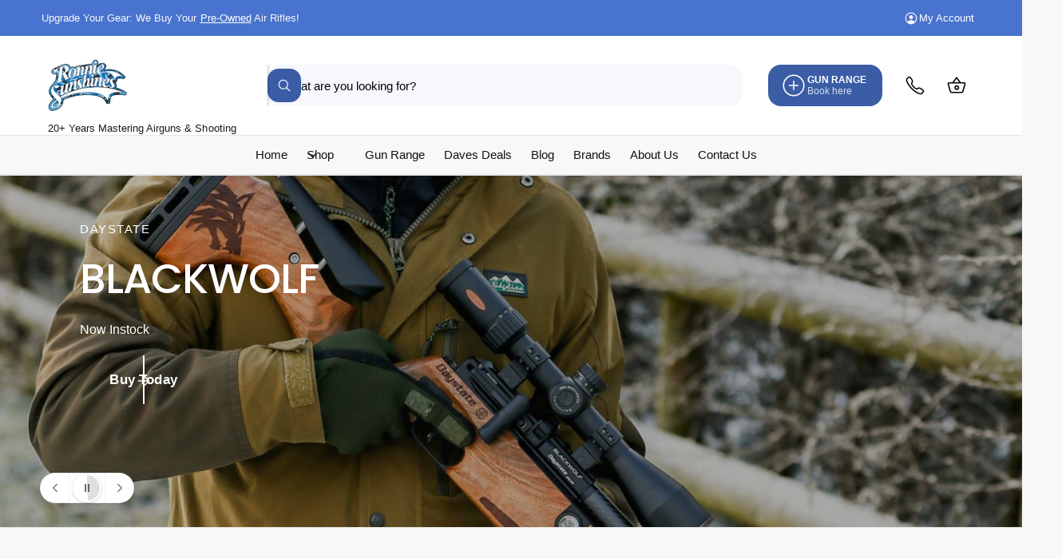

--- FILE ---
content_type: text/html; charset=utf-8
request_url: https://ronniesunshines.com/
body_size: 57576
content:
<!doctype html>
<html class="no-js" lang="en">
  <head>
    <meta charset="utf-8">
    <meta http-equiv="X-UA-Compatible" content="IE=edge">
    <meta name="viewport" content="width=device-width,initial-scale=1">
    <meta name="theme-color" content=""><link rel="canonical" href="https://ronniesunshines.com/"><link rel="icon" type="image/png" href="//ronniesunshines.com/cdn/shop/files/favicon-32x32.png?crop=center&height=32&v=1634734832&width=32"><link rel="preconnect" href="https://fonts.shopifycdn.com" crossorigin><title>
      Ronnie Sunshines | Air Rifles, Pistols &amp; Shooting Gun Shop
 &ndash; Ronnie Sunshines</title>

    
      <meta name="description" content="Discover the most popular Air Rifles, Air Pistols and Guns at Ronnie Sunshines UK Shooting Gun Shop. Hit the target &amp; book the gun range online or buy from our large shooting range online.">
    

    

<meta property="og:site_name" content="Ronnie Sunshines">
<meta property="og:url" content="https://ronniesunshines.com/">
<meta property="og:title" content="Ronnie Sunshines | Air Rifles, Pistols &amp; Shooting Gun Shop">
<meta property="og:type" content="website">
<meta property="og:description" content="Discover the most popular Air Rifles, Air Pistols and Guns at Ronnie Sunshines UK Shooting Gun Shop. Hit the target &amp; book the gun range online or buy from our large shooting range online."><meta property="og:image" content="http://ronniesunshines.com/cdn/shop/files/odoo-logo2.jpg?v=1738746503">
  <meta property="og:image:secure_url" content="https://ronniesunshines.com/cdn/shop/files/odoo-logo2.jpg?v=1738746503">
  <meta property="og:image:width" content="200">
  <meta property="og:image:height" content="119"><meta name="twitter:site" content="@https://x.com/ronniesunshines"><meta name="twitter:card" content="summary_large_image">
<meta name="twitter:title" content="Ronnie Sunshines | Air Rifles, Pistols &amp; Shooting Gun Shop">
<meta name="twitter:description" content="Discover the most popular Air Rifles, Air Pistols and Guns at Ronnie Sunshines UK Shooting Gun Shop. Hit the target &amp; book the gun range online or buy from our large shooting range online.">

<meta name="theme:name" content="Ignite">
<meta name="theme:version" content="2.3.0">
<meta name="theme:preset" content="unknown">


    <script src="//ronniesunshines.com/cdn/shop/t/35/assets/global.js?v=17700174012163466831761214542" defer="defer"></script><link rel="preload" href="//ronniesunshines.com/cdn/fonts/poppins/poppins_n5.ad5b4b72b59a00358afc706450c864c3c8323842.woff2" as="font" crossorigin fetchpriority="high" type="font/woff2"><script src="//ronniesunshines.com/cdn/shop/t/35/assets/animations.js?v=55825192366330283781761214534" defer="defer"></script><script>window.performance && window.performance.mark && window.performance.mark('shopify.content_for_header.start');</script><meta name="google-site-verification" content="Xx_7G9Q5t_7jw-kofbLQSzn08fGW9YLw44xOeuyS5Pc">
<meta id="shopify-digital-wallet" name="shopify-digital-wallet" content="/55012655353/digital_wallets/dialog">
<meta name="shopify-checkout-api-token" content="1f32308e3d37145ceb36657dd05db54e">
<meta id="in-context-paypal-metadata" data-shop-id="55012655353" data-venmo-supported="false" data-environment="production" data-locale="en_US" data-paypal-v4="true" data-currency="GBP">
<script async="async" src="/checkouts/internal/preloads.js?locale=en-GB"></script>
<script id="shopify-features" type="application/json">{"accessToken":"1f32308e3d37145ceb36657dd05db54e","betas":["rich-media-storefront-analytics"],"domain":"ronniesunshines.com","predictiveSearch":true,"shopId":55012655353,"locale":"en"}</script>
<script>var Shopify = Shopify || {};
Shopify.shop = "ronnie-sunshines.myshopify.com";
Shopify.locale = "en";
Shopify.currency = {"active":"GBP","rate":"1.0"};
Shopify.country = "GB";
Shopify.theme = {"name":"Ignite 2.3.0","id":186178077047,"schema_name":"Ignite","schema_version":"2.3.0","theme_store_id":3027,"role":"main"};
Shopify.theme.handle = "null";
Shopify.theme.style = {"id":null,"handle":null};
Shopify.cdnHost = "ronniesunshines.com/cdn";
Shopify.routes = Shopify.routes || {};
Shopify.routes.root = "/";</script>
<script type="module">!function(o){(o.Shopify=o.Shopify||{}).modules=!0}(window);</script>
<script>!function(o){function n(){var o=[];function n(){o.push(Array.prototype.slice.apply(arguments))}return n.q=o,n}var t=o.Shopify=o.Shopify||{};t.loadFeatures=n(),t.autoloadFeatures=n()}(window);</script>
<script id="shop-js-analytics" type="application/json">{"pageType":"index"}</script>
<script defer="defer" async type="module" src="//ronniesunshines.com/cdn/shopifycloud/shop-js/modules/v2/client.init-shop-cart-sync_Bc8-qrdt.en.esm.js"></script>
<script defer="defer" async type="module" src="//ronniesunshines.com/cdn/shopifycloud/shop-js/modules/v2/chunk.common_CmNk3qlo.esm.js"></script>
<script type="module">
  await import("//ronniesunshines.com/cdn/shopifycloud/shop-js/modules/v2/client.init-shop-cart-sync_Bc8-qrdt.en.esm.js");
await import("//ronniesunshines.com/cdn/shopifycloud/shop-js/modules/v2/chunk.common_CmNk3qlo.esm.js");

  window.Shopify.SignInWithShop?.initShopCartSync?.({"fedCMEnabled":true,"windoidEnabled":true});

</script>
<script>(function() {
  var isLoaded = false;
  function asyncLoad() {
    if (isLoaded) return;
    isLoaded = true;
    var urls = ["https:\/\/loox.io\/widget\/GrNLcB-LW3\/loox.1736782900660.js?shop=ronnie-sunshines.myshopify.com"];
    for (var i = 0; i < urls.length; i++) {
      var s = document.createElement('script');
      s.type = 'text/javascript';
      s.async = true;
      s.src = urls[i];
      var x = document.getElementsByTagName('script')[0];
      x.parentNode.insertBefore(s, x);
    }
  };
  if(window.attachEvent) {
    window.attachEvent('onload', asyncLoad);
  } else {
    window.addEventListener('load', asyncLoad, false);
  }
})();</script>
<script id="__st">var __st={"a":55012655353,"offset":0,"reqid":"36fa8bbe-5f13-4d91-a75f-0ecc246d784b-1762295289","pageurl":"ronniesunshines.com\/","u":"608bece4b403","p":"home"};</script>
<script>window.ShopifyPaypalV4VisibilityTracking = true;</script>
<script id="captcha-bootstrap">!function(){'use strict';const t='contact',e='account',n='new_comment',o=[[t,t],['blogs',n],['comments',n],[t,'customer']],c=[[e,'customer_login'],[e,'guest_login'],[e,'recover_customer_password'],[e,'create_customer']],r=t=>t.map((([t,e])=>`form[action*='/${t}']:not([data-nocaptcha='true']) input[name='form_type'][value='${e}']`)).join(','),a=t=>()=>t?[...document.querySelectorAll(t)].map((t=>t.form)):[];function s(){const t=[...o],e=r(t);return a(e)}const i='password',u='form_key',d=['recaptcha-v3-token','g-recaptcha-response','h-captcha-response',i],f=()=>{try{return window.sessionStorage}catch{return}},m='__shopify_v',_=t=>t.elements[u];function p(t,e,n=!1){try{const o=window.sessionStorage,c=JSON.parse(o.getItem(e)),{data:r}=function(t){const{data:e,action:n}=t;return t[m]||n?{data:e,action:n}:{data:t,action:n}}(c);for(const[e,n]of Object.entries(r))t.elements[e]&&(t.elements[e].value=n);n&&o.removeItem(e)}catch(o){console.error('form repopulation failed',{error:o})}}const l='form_type',E='cptcha';function T(t){t.dataset[E]=!0}const w=window,h=w.document,L='Shopify',v='ce_forms',y='captcha';let A=!1;((t,e)=>{const n=(g='f06e6c50-85a8-45c8-87d0-21a2b65856fe',I='https://cdn.shopify.com/shopifycloud/storefront-forms-hcaptcha/ce_storefront_forms_captcha_hcaptcha.v1.5.2.iife.js',D={infoText:'Protected by hCaptcha',privacyText:'Privacy',termsText:'Terms'},(t,e,n)=>{const o=w[L][v],c=o.bindForm;if(c)return c(t,g,e,D).then(n);var r;o.q.push([[t,g,e,D],n]),r=I,A||(h.body.append(Object.assign(h.createElement('script'),{id:'captcha-provider',async:!0,src:r})),A=!0)});var g,I,D;w[L]=w[L]||{},w[L][v]=w[L][v]||{},w[L][v].q=[],w[L][y]=w[L][y]||{},w[L][y].protect=function(t,e){n(t,void 0,e),T(t)},Object.freeze(w[L][y]),function(t,e,n,w,h,L){const[v,y,A,g]=function(t,e,n){const i=e?o:[],u=t?c:[],d=[...i,...u],f=r(d),m=r(i),_=r(d.filter((([t,e])=>n.includes(e))));return[a(f),a(m),a(_),s()]}(w,h,L),I=t=>{const e=t.target;return e instanceof HTMLFormElement?e:e&&e.form},D=t=>v().includes(t);t.addEventListener('submit',(t=>{const e=I(t);if(!e)return;const n=D(e)&&!e.dataset.hcaptchaBound&&!e.dataset.recaptchaBound,o=_(e),c=g().includes(e)&&(!o||!o.value);(n||c)&&t.preventDefault(),c&&!n&&(function(t){try{if(!f())return;!function(t){const e=f();if(!e)return;const n=_(t);if(!n)return;const o=n.value;o&&e.removeItem(o)}(t);const e=Array.from(Array(32),(()=>Math.random().toString(36)[2])).join('');!function(t,e){_(t)||t.append(Object.assign(document.createElement('input'),{type:'hidden',name:u})),t.elements[u].value=e}(t,e),function(t,e){const n=f();if(!n)return;const o=[...t.querySelectorAll(`input[type='${i}']`)].map((({name:t})=>t)),c=[...d,...o],r={};for(const[a,s]of new FormData(t).entries())c.includes(a)||(r[a]=s);n.setItem(e,JSON.stringify({[m]:1,action:t.action,data:r}))}(t,e)}catch(e){console.error('failed to persist form',e)}}(e),e.submit())}));const S=(t,e)=>{t&&!t.dataset[E]&&(n(t,e.some((e=>e===t))),T(t))};for(const o of['focusin','change'])t.addEventListener(o,(t=>{const e=I(t);D(e)&&S(e,y())}));const B=e.get('form_key'),M=e.get(l),P=B&&M;t.addEventListener('DOMContentLoaded',(()=>{const t=y();if(P)for(const e of t)e.elements[l].value===M&&p(e,B);[...new Set([...A(),...v().filter((t=>'true'===t.dataset.shopifyCaptcha))])].forEach((e=>S(e,t)))}))}(h,new URLSearchParams(w.location.search),n,t,e,['guest_login'])})(!0,!0)}();</script>
<script integrity="sha256-52AcMU7V7pcBOXWImdc/TAGTFKeNjmkeM1Pvks/DTgc=" data-source-attribution="shopify.loadfeatures" defer="defer" src="//ronniesunshines.com/cdn/shopifycloud/storefront/assets/storefront/load_feature-81c60534.js" crossorigin="anonymous"></script>
<script data-source-attribution="shopify.dynamic_checkout.dynamic.init">var Shopify=Shopify||{};Shopify.PaymentButton=Shopify.PaymentButton||{isStorefrontPortableWallets:!0,init:function(){window.Shopify.PaymentButton.init=function(){};var t=document.createElement("script");t.src="https://ronniesunshines.com/cdn/shopifycloud/portable-wallets/latest/portable-wallets.en.js",t.type="module",document.head.appendChild(t)}};
</script>
<script data-source-attribution="shopify.dynamic_checkout.buyer_consent">
  function portableWalletsHideBuyerConsent(e){var t=document.getElementById("shopify-buyer-consent"),n=document.getElementById("shopify-subscription-policy-button");t&&n&&(t.classList.add("hidden"),t.setAttribute("aria-hidden","true"),n.removeEventListener("click",e))}function portableWalletsShowBuyerConsent(e){var t=document.getElementById("shopify-buyer-consent"),n=document.getElementById("shopify-subscription-policy-button");t&&n&&(t.classList.remove("hidden"),t.removeAttribute("aria-hidden"),n.addEventListener("click",e))}window.Shopify?.PaymentButton&&(window.Shopify.PaymentButton.hideBuyerConsent=portableWalletsHideBuyerConsent,window.Shopify.PaymentButton.showBuyerConsent=portableWalletsShowBuyerConsent);
</script>
<script data-source-attribution="shopify.dynamic_checkout.cart.bootstrap">document.addEventListener("DOMContentLoaded",(function(){function t(){return document.querySelector("shopify-accelerated-checkout-cart, shopify-accelerated-checkout")}if(t())Shopify.PaymentButton.init();else{new MutationObserver((function(e,n){t()&&(Shopify.PaymentButton.init(),n.disconnect())})).observe(document.body,{childList:!0,subtree:!0})}}));
</script>
<script id='scb4127' type='text/javascript' async='' src='https://ronniesunshines.com/cdn/shopifycloud/privacy-banner/storefront-banner.js'></script><link id="shopify-accelerated-checkout-styles" rel="stylesheet" media="screen" href="https://ronniesunshines.com/cdn/shopifycloud/portable-wallets/latest/accelerated-checkout-backwards-compat.css" crossorigin="anonymous">
<style id="shopify-accelerated-checkout-cart">
        #shopify-buyer-consent {
  margin-top: 1em;
  display: inline-block;
  width: 100%;
}

#shopify-buyer-consent.hidden {
  display: none;
}

#shopify-subscription-policy-button {
  background: none;
  border: none;
  padding: 0;
  text-decoration: underline;
  font-size: inherit;
  cursor: pointer;
}

#shopify-subscription-policy-button::before {
  box-shadow: none;
}

      </style>
<script id="sections-script" data-sections="header,footer" defer="defer" src="//ronniesunshines.com/cdn/shop/t/35/compiled_assets/scripts.js?7749"></script>
<script>window.performance && window.performance.mark && window.performance.mark('shopify.content_for_header.end');</script>


    <style data-shopify>
      @font-face {
  font-family: Poppins;
  font-weight: 500;
  font-style: normal;
  font-display: fallback;
  src: url("//ronniesunshines.com/cdn/fonts/poppins/poppins_n5.ad5b4b72b59a00358afc706450c864c3c8323842.woff2") format("woff2"),
       url("//ronniesunshines.com/cdn/fonts/poppins/poppins_n5.33757fdf985af2d24b32fcd84c9a09224d4b2c39.woff") format("woff");
}

        @font-face {
  font-family: Poppins;
  font-weight: 700;
  font-style: normal;
  font-display: fallback;
  src: url("//ronniesunshines.com/cdn/fonts/poppins/poppins_n7.56758dcf284489feb014a026f3727f2f20a54626.woff2") format("woff2"),
       url("//ronniesunshines.com/cdn/fonts/poppins/poppins_n7.f34f55d9b3d3205d2cd6f64955ff4b36f0cfd8da.woff") format("woff");
}

        @font-face {
  font-family: Poppins;
  font-weight: 500;
  font-style: italic;
  font-display: fallback;
  src: url("//ronniesunshines.com/cdn/fonts/poppins/poppins_i5.6acfce842c096080e34792078ef3cb7c3aad24d4.woff2") format("woff2"),
       url("//ronniesunshines.com/cdn/fonts/poppins/poppins_i5.a49113e4fe0ad7fd7716bd237f1602cbec299b3c.woff") format("woff");
}

        @font-face {
  font-family: Poppins;
  font-weight: 700;
  font-style: italic;
  font-display: fallback;
  src: url("//ronniesunshines.com/cdn/fonts/poppins/poppins_i7.42fd71da11e9d101e1e6c7932199f925f9eea42d.woff2") format("woff2"),
       url("//ronniesunshines.com/cdn/fonts/poppins/poppins_i7.ec8499dbd7616004e21155106d13837fff4cf556.woff") format("woff");
}

        @font-face {
  font-family: Poppins;
  font-weight: 500;
  font-style: normal;
  font-display: fallback;
  src: url("//ronniesunshines.com/cdn/fonts/poppins/poppins_n5.ad5b4b72b59a00358afc706450c864c3c8323842.woff2") format("woff2"),
       url("//ronniesunshines.com/cdn/fonts/poppins/poppins_n5.33757fdf985af2d24b32fcd84c9a09224d4b2c39.woff") format("woff");
}


        :root,
        .color-scheme-1 {
          --color-background: 248,248,248;
          --color-background-accent: ,,;
        
          --gradient-background: #f8f8f8;
        

        

        --color-foreground: 18,18,18;
        --color-heading: 18,18,18;
        --color-background-contrast: 184,184,184;
        --color-shadow: 0, 0, 0;
        --color-button: 18,18,18;
        --color-button-alpha: 1.0;
        
          --color-button-gradient: none;
        
        --color-button-text: 255,255,255;
        --color-secondary-button: 248,248,248;
        --color-secondary-button-text: 18,18,18;
        --color-link: 28,112,190;
        --color-caption: 18,18,18;
        --color-badge-foreground: 18,18,18;
        --color-badge-background: 248,248,248;
        --color-badge-border: 18,18,18;
        --color-accent: 220,43,255;
        --payment-terms-background-color: rgb(248 248 248);

        
          --color-heading-gradient-background: none;
          --color-heading-gradient-background-clip: border-box;
          --color-heading-gradient-fill: currentColor;
        

        
          --color-accent-gradient-background: -webkit-linear-gradient(139deg, rgba(251, 51, 166, 1), rgba(127, 72, 176, 1) 50%, rgba(48, 145, 211, 1) 100%);
          --color-accent-gradient-background-clip: text;
          --color-accent-gradient-fill: transparent;
        
      }
      
        
        .color-scheme-2 {
          --color-background: 255,255,255;
          --color-background-accent: ,,;
        
          --gradient-background: #ffffff;
        

        

        --color-foreground: 0,0,0;
        --color-heading: 0,0,0;
        --color-background-contrast: 191,191,191;
        --color-shadow: 0, 0, 0;
        --color-button: 72,115,206;
        --color-button-alpha: 1.0;
        
          --color-button-gradient: none;
        
        --color-button-text: 243,243,243;
        --color-secondary-button: 255,255,255;
        --color-secondary-button-text: 28,112,190;
        --color-link: 28,112,190;
        --color-caption: 248,248,248;
        --color-badge-foreground: 0,0,0;
        --color-badge-background: 255,255,255;
        --color-badge-border: 0,0,0;
        --color-accent: 220,43,255;
        --payment-terms-background-color: rgb(255 255 255);

        
          --color-heading-gradient-background: none;
          --color-heading-gradient-background-clip: border-box;
          --color-heading-gradient-fill: currentColor;
        

        
          --color-accent-gradient-background: -webkit-radial-gradient(rgba(106, 172, 234, 1), rgba(37, 115, 190, 1) 88%);
          --color-accent-gradient-background-clip: text;
          --color-accent-gradient-fill: transparent;
        
      }
      
        
        .color-scheme-3 {
          --color-background: 18,18,18;
          --color-background-accent: ,,;
        
          --gradient-background: #121212;
        

        

        --color-foreground: 255,255,255;
        --color-heading: 255,255,255;
        --color-background-contrast: 146,146,146;
        --color-shadow: 0, 0, 0;
        --color-button: 255,255,255;
        --color-button-alpha: 1.0;
        
          --color-button-gradient: none;
        
        --color-button-text: 18,18,18;
        --color-secondary-button: 18,18,18;
        --color-secondary-button-text: 255,255,255;
        --color-link: 255,255,255;
        --color-caption: 255,255,255;
        --color-badge-foreground: 255,255,255;
        --color-badge-background: 18,18,18;
        --color-badge-border: 255,255,255;
        --color-accent: 220,43,255;
        --payment-terms-background-color: rgb(18 18 18);

        
          --color-heading-gradient-background: none;
          --color-heading-gradient-background-clip: border-box;
          --color-heading-gradient-fill: currentColor;
        

        
          --color-accent-gradient-background: -webkit-linear-gradient(310deg, rgba(17, 189, 251, 1) 15%, rgba(33, 249, 150, 1) 85%);
          --color-accent-gradient-background-clip: text;
          --color-accent-gradient-fill: transparent;
        
      }
      
        
        .color-scheme-4 {
          --color-background: 59,93,166;
          --color-background-accent: ,,;
        
          --gradient-background: linear-gradient(135deg, rgba(2, 65, 199, 1) 3%, rgba(82, 218, 236, 1) 100%);
        

        

        --color-foreground: 255,255,255;
        --color-heading: 255,255,255;
        --color-background-contrast: 26,40,72;
        --color-shadow: 0, 0, 0;
        --color-button: 255,255,255;
        --color-button-alpha: 1.0;
        
          --color-button-gradient: none;
        
        --color-button-text: 36,40,51;
        --color-secondary-button: 59,93,166;
        --color-secondary-button-text: 255,255,255;
        --color-link: 255,255,255;
        --color-caption: 255,255,255;
        --color-badge-foreground: 255,255,255;
        --color-badge-background: 59,93,166;
        --color-badge-border: 255,255,255;
        --color-accent: 220,43,255;
        --payment-terms-background-color: rgb(59 93 166);

        
          --color-heading-gradient-background: none;
          --color-heading-gradient-background-clip: border-box;
          --color-heading-gradient-fill: currentColor;
        

        
          --color-accent-gradient-background: none;
          --color-accent-gradient-background-clip: border-box;
          --color-accent-gradient-fill: currentColor;
        
      }
      
        
        .color-scheme-5 {
          --color-background: 34,119,199;
          --color-background-accent: ,,;
        
          --gradient-background: #2277c7;
        

        

        --color-foreground: 255,255,255;
        --color-heading: 255,255,255;
        --color-background-contrast: 15,54,90;
        --color-shadow: 0, 0, 0;
        --color-button: 255,255,255;
        --color-button-alpha: 1.0;
        
          --color-button-gradient: none;
        
        --color-button-text: 0,0,0;
        --color-secondary-button: 34,119,199;
        --color-secondary-button-text: 255,255,255;
        --color-link: 255,255,255;
        --color-caption: 255,255,255;
        --color-badge-foreground: 255,255,255;
        --color-badge-background: 34,119,199;
        --color-badge-border: 255,255,255;
        --color-accent: 220,43,255;
        --payment-terms-background-color: rgb(34 119 199);

        
          --color-heading-gradient-background: none;
          --color-heading-gradient-background-clip: border-box;
          --color-heading-gradient-fill: currentColor;
        

        
          --color-accent-gradient-background: -webkit-linear-gradient(270deg, rgba(255, 228, 49, 1) 42%, rgba(249, 100, 32, 1) 100%);
          --color-accent-gradient-background-clip: text;
          --color-accent-gradient-fill: transparent;
        
      }
      
        
        .color-scheme-6 {
          --color-background: 248,248,248;
          --color-background-accent: ,,;
        
          --gradient-background: #f8f8f8;
        

        

        --color-foreground: 255,255,255;
        --color-heading: 255,255,255;
        --color-background-contrast: 184,184,184;
        --color-shadow: 0, 0, 0;
        --color-button: 18,18,18;
        --color-button-alpha: 1.0;
        
        --color-button-gradient: linear-gradient(180deg, rgba(240, 69, 87, 1), rgba(221, 39, 57, 1) 100%);
        
        --color-button-text: 255,255,255;
        --color-secondary-button: 248,248,248;
        --color-secondary-button-text: 21,118,49;
        --color-link: 255,255,255;
        --color-caption: 255,255,255;
        --color-badge-foreground: 255,255,255;
        --color-badge-background: 248,248,248;
        --color-badge-border: 255,255,255;
        --color-accent: 220,43,255;
        --payment-terms-background-color: rgb(248 248 248);

        
          --color-heading-gradient-background: none;
          --color-heading-gradient-background-clip: border-box;
          --color-heading-gradient-fill: currentColor;
        

        
          --color-accent-gradient-background: -webkit-linear-gradient(310deg, rgba(17, 189, 251, 1) 15%, rgba(33, 249, 150, 1) 85%);
          --color-accent-gradient-background-clip: text;
          --color-accent-gradient-fill: transparent;
        
      }
      
        
        .color-scheme-7 {
          --color-background: 241,243,255;
          --color-background-accent: ,,;
        
          --gradient-background: radial-gradient(rgba(16, 94, 148, 1) 4%);
        

        

        --color-foreground: 0,0,0;
        --color-heading: 28,112,190;
        --color-background-contrast: 114,134,255;
        --color-shadow: 0, 0, 0;
        --color-button: 72,115,206;
        --color-button-alpha: 1.0;
        
          --color-button-gradient: none;
        
        --color-button-text: 18,18,18;
        --color-secondary-button: 241,243,255;
        --color-secondary-button-text: 0,0,0;
        --color-link: 28,112,190;
        --color-caption: 16,94,148;
        --color-badge-foreground: 0,0,0;
        --color-badge-background: 241,243,255;
        --color-badge-border: 0,0,0;
        --color-accent: 220,43,255;
        --payment-terms-background-color: rgb(241 243 255);

        
          --color-heading-gradient-background: -webkit-linear-gradient(136deg, rgba(74, 244, 246, 1) 11%, rgba(16, 94, 148, 1) 22%, rgba(82, 217, 246, 1) 96%);
          --color-heading-gradient-background-clip: text;
          --color-heading-gradient-fill: transparent;

        
          --color-accent-gradient-background: none;
          --color-accent-gradient-background-clip: border-box;
          --color-accent-gradient-fill: currentColor;
        
      }
      
        
        .color-scheme-5eac3b79-3dbe-49fb-b7b2-09d65cf362b1 {
          --color-background: 20,33,62;
          --color-background-accent: ,,;
        
          --gradient-background: #14213e;
        

        

        --color-foreground: 255,255,255;
        --color-heading: 18,18,18;
        --color-background-contrast: 26,43,81;
        --color-shadow: 0, 0, 0;
        --color-button: 16,94,148;
        --color-button-alpha: 1.0;
        
          --color-button-gradient: none;
        
        --color-button-text: 255,255,255;
        --color-secondary-button: 20,33,62;
        --color-secondary-button-text: 255,255,255;
        --color-link: 28,112,190;
        --color-caption: 18,18,18;
        --color-badge-foreground: 255,255,255;
        --color-badge-background: 20,33,62;
        --color-badge-border: 255,255,255;
        --color-accent: 220,43,255;
        --payment-terms-background-color: rgb(20 33 62);

        
          --color-heading-gradient-background: none;
          --color-heading-gradient-background-clip: border-box;
          --color-heading-gradient-fill: currentColor;
        

        
          --color-accent-gradient-background: -webkit-linear-gradient(139deg, rgba(251, 51, 166, 1), rgba(127, 72, 176, 1) 50%, rgba(48, 145, 211, 1) 100%);
          --color-accent-gradient-background-clip: text;
          --color-accent-gradient-fill: transparent;
        
      }
      
        
        .color-scheme-ee6f7981-25c4-4332-bda7-c5659b1f92f7 {
          --color-background: 72,115,206;
          --color-background-accent: ,,;
        
          --gradient-background: #4873ce;
        

        

        --color-foreground: 248,248,248;
        --color-heading: 255,255,255;
        --color-background-contrast: 32,60,119;
        --color-shadow: 0, 0, 0;
        --color-button: 59,93,166;
        --color-button-alpha: 1.0;
        
          --color-button-gradient: none;
        
        --color-button-text: 255,255,255;
        --color-secondary-button: 72,115,206;
        --color-secondary-button-text: 18,18,18;
        --color-link: 255,255,255;
        --color-caption: 18,18,18;
        --color-badge-foreground: 248,248,248;
        --color-badge-background: 72,115,206;
        --color-badge-border: 248,248,248;
        --color-accent: 220,43,255;
        --payment-terms-background-color: rgb(72 115 206);

        
          --color-heading-gradient-background: none;
          --color-heading-gradient-background-clip: border-box;
          --color-heading-gradient-fill: currentColor;
        

        
          --color-accent-gradient-background: none;
          --color-accent-gradient-background-clip: border-box;
          --color-accent-gradient-fill: currentColor;
        
      }
      
        
        .color-scheme-948831cb-0af6-406b-8af3-41dbb265530c {
          --color-background: 248,248,248;
          --color-background-accent: ,,;
        
          --gradient-background: #f8f8f8;
        

        

        --color-foreground: 18,18,18;
        --color-heading: 18,18,18;
        --color-background-contrast: 184,184,184;
        --color-shadow: 0, 0, 0;
        --color-button: 18,18,18;
        --color-button-alpha: 1.0;
        
          --color-button-gradient: none;
        
        --color-button-text: 255,255,255;
        --color-secondary-button: 248,248,248;
        --color-secondary-button-text: 18,18,18;
        --color-link: 28,112,190;
        --color-caption: 18,18,18;
        --color-badge-foreground: 18,18,18;
        --color-badge-background: 248,248,248;
        --color-badge-border: 18,18,18;
        --color-accent: 220,43,255;
        --payment-terms-background-color: rgb(248 248 248);

        
          --color-heading-gradient-background: none;
          --color-heading-gradient-background-clip: border-box;
          --color-heading-gradient-fill: currentColor;
        

        
          --color-accent-gradient-background: -webkit-linear-gradient(139deg, rgba(251, 51, 166, 1), rgba(127, 72, 176, 1) 50%, rgba(48, 145, 211, 1) 100%);
          --color-accent-gradient-background-clip: text;
          --color-accent-gradient-fill: transparent;
        
      }
      
        
        .color-scheme-32182ad0-ddb5-4dc5-8c1b-1c866f320229 {
          --color-background: 248,248,248;
          --color-background-accent: ,,;
        
          --gradient-background: #f8f8f8;
        

        

        --color-foreground: 0,0,0;
        --color-heading: 18,18,18;
        --color-background-contrast: 184,184,184;
        --color-shadow: 0, 0, 0;
        --color-button: 59,93,166;
        --color-button-alpha: 1.0;
        
          --color-button-gradient: none;
        
        --color-button-text: 0,0,0;
        --color-secondary-button: 248,248,248;
        --color-secondary-button-text: 59,93,166;
        --color-link: 28,112,190;
        --color-caption: 18,18,18;
        --color-badge-foreground: 0,0,0;
        --color-badge-background: 248,248,248;
        --color-badge-border: 0,0,0;
        --color-accent: 220,43,255;
        --payment-terms-background-color: rgb(248 248 248);

        
          --color-heading-gradient-background: none;
          --color-heading-gradient-background-clip: border-box;
          --color-heading-gradient-fill: currentColor;
        

        
          --color-accent-gradient-background: -webkit-linear-gradient(139deg, rgba(251, 51, 166, 1), rgba(127, 72, 176, 1) 50%, rgba(48, 145, 211, 1) 100%);
          --color-accent-gradient-background-clip: text;
          --color-accent-gradient-fill: transparent;
        
      }
      
        
        .color-scheme-5547fcbd-ffaf-4961-bbb7-5e6ac361b02a {
          --color-background: 59,93,166;
          --color-background-accent: ,,;
        
          --gradient-background: #3b5da6;
        

        

        --color-foreground: 255,255,255;
        --color-heading: 18,18,18;
        --color-background-contrast: 26,40,72;
        --color-shadow: 0, 0, 0;
        --color-button: 72,115,206;
        --color-button-alpha: 1.0;
        
          --color-button-gradient: none;
        
        --color-button-text: 255,255,255;
        --color-secondary-button: 59,93,166;
        --color-secondary-button-text: 18,18,18;
        --color-link: 28,112,190;
        --color-caption: 18,18,18;
        --color-badge-foreground: 255,255,255;
        --color-badge-background: 59,93,166;
        --color-badge-border: 255,255,255;
        --color-accent: 220,43,255;
        --payment-terms-background-color: rgb(59 93 166);

        
          --color-heading-gradient-background: none;
          --color-heading-gradient-background-clip: border-box;
          --color-heading-gradient-fill: currentColor;
        

        
          --color-accent-gradient-background: none;
          --color-accent-gradient-background-clip: border-box;
          --color-accent-gradient-fill: currentColor;
        
      }
      
        
        .color-scheme-f8df2714-aa33-469b-84c8-cf85b7f4bccb {
          --color-background: 59,93,166;
          --color-background-accent: ,,;
        
          --gradient-background: #3b5da6;
        

        

        --color-foreground: 255,255,255;
        --color-heading: 255,255,255;
        --color-background-contrast: 26,40,72;
        --color-shadow: 0, 0, 0;
        --color-button: 72,115,206;
        --color-button-alpha: 1.0;
        
          --color-button-gradient: none;
        
        --color-button-text: 255,255,255;
        --color-secondary-button: 59,93,166;
        --color-secondary-button-text: 255,255,255;
        --color-link: 28,112,190;
        --color-caption: 255,255,255;
        --color-badge-foreground: 255,255,255;
        --color-badge-background: 59,93,166;
        --color-badge-border: 255,255,255;
        --color-accent: 220,43,255;
        --payment-terms-background-color: rgb(59 93 166);

        
          --color-heading-gradient-background: none;
          --color-heading-gradient-background-clip: border-box;
          --color-heading-gradient-fill: currentColor;
        

        
          --color-accent-gradient-background: none;
          --color-accent-gradient-background-clip: border-box;
          --color-accent-gradient-fill: currentColor;
        
      }
      
        
        .color-scheme-58a832fe-8031-4072-93b6-9c7eafe0a521 {
          --color-background: 72,115,206;
          --color-background-accent: ,,;
        
          --gradient-background: #4873ce;
        

        

        --color-foreground: 18,18,18;
        --color-heading: 18,18,18;
        --color-background-contrast: 32,60,119;
        --color-shadow: 0, 0, 0;
        --color-button: 59,93,166;
        --color-button-alpha: 1.0;
        
          --color-button-gradient: none;
        
        --color-button-text: 255,255,255;
        --color-secondary-button: 72,115,206;
        --color-secondary-button-text: 18,18,18;
        --color-link: 72,115,206;
        --color-caption: 18,18,18;
        --color-badge-foreground: 18,18,18;
        --color-badge-background: 72,115,206;
        --color-badge-border: 18,18,18;
        --color-accent: 220,43,255;
        --payment-terms-background-color: rgb(72 115 206);

        
          --color-heading-gradient-background: none;
          --color-heading-gradient-background-clip: border-box;
          --color-heading-gradient-fill: currentColor;
        

        
          --color-accent-gradient-background: none;
          --color-accent-gradient-background-clip: border-box;
          --color-accent-gradient-fill: currentColor;
        
      }
      
        
        .color-scheme-258a140a-aa44-48c1-8a5e-9caf2ab995ec {
          --color-background: 246,248,252;
          --color-background-accent: ,,;
        
          --gradient-background: #f6f8fc;
        

        

        --color-foreground: 0,0,0;
        --color-heading: 18,18,18;
        --color-background-contrast: 150,174,220;
        --color-shadow: 0, 0, 0;
        --color-button: 59,93,166;
        --color-button-alpha: 1.0;
        
          --color-button-gradient: none;
        
        --color-button-text: 255,255,255;
        --color-secondary-button: 246,248,252;
        --color-secondary-button-text: 18,18,18;
        --color-link: 72,115,206;
        --color-caption: 18,18,18;
        --color-badge-foreground: 0,0,0;
        --color-badge-background: 246,248,252;
        --color-badge-border: 0,0,0;
        --color-accent: 220,43,255;
        --payment-terms-background-color: rgb(246 248 252);

        
          --color-heading-gradient-background: none;
          --color-heading-gradient-background-clip: border-box;
          --color-heading-gradient-fill: currentColor;
        

        
          --color-accent-gradient-background: none;
          --color-accent-gradient-background-clip: border-box;
          --color-accent-gradient-fill: currentColor;
        
      }
      
        
        .color-scheme-1bdca1af-be21-4159-a03c-780b0ff2ffbe {
          --color-background: 246,248,252;
          --color-background-accent: ,,;
        
          --gradient-background: #f6f8fc;
        

        

        --color-foreground: 0,0,0;
        --color-heading: 18,18,18;
        --color-background-contrast: 150,174,220;
        --color-shadow: 0, 0, 0;
        --color-button: 59,93,166;
        --color-button-alpha: 1.0;
        
        --color-button-gradient: linear-gradient(180deg, rgba(59, 93, 166, 1) 100%, rgba(254, 91, 124, 1) 100%, rgba(255, 140, 162, 1) 100%);
        
        --color-button-text: 255,255,255;
        --color-secondary-button: 246,248,252;
        --color-secondary-button-text: 59,93,166;
        --color-link: 72,115,206;
        --color-caption: 18,18,18;
        --color-badge-foreground: 0,0,0;
        --color-badge-background: 246,248,252;
        --color-badge-border: 0,0,0;
        --color-accent: 220,43,255;
        --payment-terms-background-color: rgb(246 248 252);

        
          --color-heading-gradient-background: none;
          --color-heading-gradient-background-clip: border-box;
          --color-heading-gradient-fill: currentColor;
        

        
          --color-accent-gradient-background: -webkit-linear-gradient(139deg, rgba(251, 51, 166, 1), rgba(127, 72, 176, 1) 50%, rgba(48, 145, 211, 1) 100%);
          --color-accent-gradient-background-clip: text;
          --color-accent-gradient-fill: transparent;
        
      }
      

      
        
        :is(.color-scheme-7) :is(h1, h2, h3, h4, h5, h6).inline-richtext a {
          box-shadow: 0 0.2rem 0 0 rgb(var(--color-heading));
        }
      

      body, .color-scheme-1, .color-scheme-2, .color-scheme-3, .color-scheme-4, .color-scheme-5, .color-scheme-6, .color-scheme-7, .color-scheme-5eac3b79-3dbe-49fb-b7b2-09d65cf362b1, .color-scheme-ee6f7981-25c4-4332-bda7-c5659b1f92f7, .color-scheme-948831cb-0af6-406b-8af3-41dbb265530c, .color-scheme-32182ad0-ddb5-4dc5-8c1b-1c866f320229, .color-scheme-5547fcbd-ffaf-4961-bbb7-5e6ac361b02a, .color-scheme-f8df2714-aa33-469b-84c8-cf85b7f4bccb, .color-scheme-58a832fe-8031-4072-93b6-9c7eafe0a521, .color-scheme-258a140a-aa44-48c1-8a5e-9caf2ab995ec, .color-scheme-1bdca1af-be21-4159-a03c-780b0ff2ffbe {
        color: rgb(var(--color-foreground));
        background-color: rgb(var(--color-background));
      }

      :root {
        /* The direction multiplier is used for RTL-aware transforms and positioning calculations.
           It is set to -1 for RTL languages and 1 for LTR languages, allowing CSS calculations
           to be directionally aware. */
        --direction-multiplier: 1;

        --font-body-family: "system_ui", -apple-system, 'Segoe UI', Roboto, 'Helvetica Neue', 'Noto Sans', 'Liberation Sans', Arial, sans-serif, 'Apple Color Emoji', 'Segoe UI Emoji', 'Segoe UI Symbol', 'Noto Color Emoji';
        --font-body-style: normal;
        --font-body-weight: 400;
        --font-body-weight-bold: 700;
        --font-body-letter-spacing: 0.001em;

        --font-heading-family: Poppins, sans-serif;
        --font-heading-style: normal;
        --font-heading-weight: 500;

        

        --font-button-font-weight: bold;
        --font-button-case: none;
        --font-button-icon-offset: 0.1rem;
        --font-button-letter-spacing: 0.01em;
        --font-button-text-size: 1.5rem;

        --font-body-scale: 1.0;
        --font-heading-scale: 1.0;
        --font-heading-case: none;
        --font-heading-letter-spacing: -0.019em;

        --media-padding: px;
        --media-border-opacity: 0.0;
        --media-border-width: 0px;
        --media-radius: 16px;
        --media-shadow-opacity: 0.0;
        --media-shadow-horizontal-offset: 0px;
        --media-shadow-vertical-offset: 0px;
        --media-shadow-blur-radius: 0px;
        --media-shadow-visible: 0;

        --page-width: 126rem;
        --px-mobile: 2rem;
        --page-width-margin: 0rem;

        --product-card-image-padding: 0.8rem;
        --product-card-image-scale: 1.0;
        --product-card-corner-radius: 0.8rem;
        --product-card-text-alignment: start;
        --product-card-border-width: 0.0rem;
        --product-card-border-opacity: 0.0;
        --product-card-shadow-opacity: 0.0;
        --product-card-shadow-visible: 0;
        --product-card-shadow-horizontal-offset: 0.0rem;
        --product-card-shadow-vertical-offset: 0.0rem;
        --product-card-shadow-blur-radius: 0.0rem;
        --product-card-star-color: 245,225,33;
        --product-card-icon-width: 32px;

        --inventory-stock-low-color: 230,103,17;
        --inventory-stock-normal-color: 85,175,16;
        --inventory-stock-continue-color: 85,175,16;
        --inventory-stock-out-color: 91,91,91;

        
          --product-card-price-color: 234,7,7;
        

        

        --collection-card-image-padding: 0.0rem;
        --collection-card-corner-radius: 0.2rem;
        --collection-card-image-scale: 1.0;
        --collection-card-text-alignment: center;
        --collection-card-border-width: 0.0rem;
        --collection-card-border-opacity: 0.0;
        --collection-card-shadow-opacity: 0.0;
        --collection-card-shadow-visible: 0;
        --collection-card-shadow-horizontal-offset: 0.0rem;
        --collection-card-shadow-vertical-offset: 0.0rem;
        --collection-card-shadow-blur-radius: 0.0rem;
        --collection-card-image-background: 255,255,255,1.0;

        --blog-card-image-padding: 2.0rem;
        --blog-card-corner-radius: 0.8rem;
        --blog-card-border-width: 0.0rem;
        --blog-card-border-opacity: 0.0;
        --blog-card-shadow-opacity: 0.0;
        --blog-card-shadow-visible: 0;
        --blog-card-shadow-horizontal-offset: 0.0rem;
        --blog-card-shadow-vertical-offset: 0.0rem;
        --blog-card-shadow-blur-radius: 0.0rem;
        --blog-card-image-background: 255,255,255,1.0;

        

        --badge-text-size: 1.3rem;
        --badge-text-weight: 500;
        --badge-border-width: 1px;
        --badge-border-style: solid;

        --badge-sold-out-foreground: 255 255 255 / 1.0;
        --badge-sold-out-border: 0 0 0 / 0.0;
        --badge-sold-out-background: linear-gradient(127deg, rgba(13, 13, 13, 0.8) 11%, rgba(49, 49, 49, 0.8) 78%);
        
        
        --badge-preorder-foreground: 21 118 49 / 1.0;
        --badge-preorder-border: 255 255 255 / 1.0;
        --badge-preorder-background: linear-gradient(137deg, rgba(234, 234, 234, 0.8), rgba(241, 241, 241, 0.4) 100%);
        
        
        --badge-bulk-foreground: 7 75 124 / 1.0;
        --badge-bulk-border: 209 224 241 / 1.0;
        --badge-bulk-background: #ECF5FC;
        
        
        
        --badge-sale-foreground: 255 255 255 / 1.0;
        --badge-sale-border: 0 0 0 / 0.0;
        --badge-sale-background: linear-gradient(144deg, rgba(244, 43, 65, 0.8), rgba(218, 50, 67, 0.8) 97%, rgba(247, 23, 23, 0.8) 97.482%);
        

        --popup-border-width: 1px;
        --popup-border-opacity: 0.08;
        --popup-corner-radius: 2px;
        --promo-corner-radius: 6px;
        --popup-shadow-opacity: 0.15;
        --popup-shadow-horizontal-offset: 0px;
        --popup-shadow-vertical-offset: 0px;
        --popup-shadow-blur-radius: 5px;

        --drawer-border-width: px;
        --drawer-border-opacity: 0.0;
        --drawer-shadow-opacity: 0.0;
        --drawer-shadow-horizontal-offset: px;
        --drawer-shadow-vertical-offset: px;
        --drawer-shadow-blur-radius: px;

        --grid-desktop-vertical-spacing: 16px;
        --grid-desktop-horizontal-spacing: 16px;
        --grid-desktop-horizontal-spacing-initial: 16px;
        --grid-mobile-vertical-spacing: calc(var(--px-mobile) * 0.8);
        --grid-mobile-horizontal-spacing: calc(var(--px-mobile) * 0.8);

        --text-boxes-radius: 16px;
        --text-boxes-border-opacity: 0.0;
        --text-boxes-border-width: 0px;
        --text-boxes-shadow-opacity: 0.0;
        --text-boxes-shadow-visible: 0;
        --text-boxes-shadow-horizontal-offset: 0px;
        --text-boxes-shadow-vertical-offset: 0px;
        --text-boxes-shadow-blur-radius: 0px;

        --buttons-radius: 16px;
        --buttons-radius-outset: 17px;
        --buttons-border-width: 1px;
        --buttons-border-opacity: 1.0;
        --buttons-shadow-opacity: 0.0;
        --buttons-shadow-visible: 0;
        --buttons-shadow-horizontal-offset: 0px;
        --buttons-shadow-vertical-offset: 0px;
        --buttons-shadow-blur-radius: 0px;
        --buttons-border-offset: 0.3px;

        --inputs-radius: 16px;
        --inputs-border-width: 1px;
        --inputs-border-opacity: 0.35;
        --inputs-shadow-opacity: 0.0;
        --inputs-shadow-horizontal-offset: 0px;
        --inputs-margin-offset: 0px;
        --inputs-shadow-vertical-offset: 0px;
        --inputs-shadow-blur-radius: 0px;
        --inputs-radius-outset: 17px;

        --variant-pills-radius: 16px;
        --variant-pills-border-width: 1px;
        --variant-pills-border-opacity: 0.35;
        --variant-pills-shadow-opacity: 0.0;
        --variant-pills-shadow-horizontal-offset: 0px;
        --variant-pills-shadow-vertical-offset: 0px;
        --variant-pills-shadow-blur-radius: 0px;

        --color-overlay: #000000;

        
        --spacing-section: 42px;

        --breadcrumb-padding: 1.3rem;
        --panel-corner-radius: 6px;
        --controls-corner-radius: 40px;
        --pagination-border-width: 0.1rem;
        --swatch-input--border-radius: 0%;
        --spacer-thickness: 3px;
        --easter-egg-let-it-snow: url(//ronniesunshines.com/cdn/shop/t/35/assets/snow.webp?v=169487022538365188241761798745);

        --flash-sale-corner-radius: 16px;
        --flash-sale-color: #105E94;
        --flash-sale-color-light: #D9E8F2;
      }

      *,
      *::before,
      *::after {
        box-sizing: inherit;
        -webkit-font-smoothing: antialiased;
      }

      html {
        box-sizing: border-box;
        font-size: calc(var(--font-body-scale) * 62.5%);
        height: 100%;
        -moz-osx-font-smoothing: grayscale;
        -webkit-text-size-adjust: 100%;
      }

      body {
        min-height: 100%;
        margin: 0;
        font-size: 1.5rem;
        overflow-wrap: break-word;
        word-break: break-word;
        letter-spacing: var(--font-body-letter-spacing);
        line-height: calc(1 + 0.8 / var(--font-body-scale));
        font-family: var(--font-body-family);
        font-style: var(--font-body-style);
        font-weight: var(--font-body-weight);
        overflow-x: hidden;
        padding-inline-end: var(--temp-scrollbar-width, 0px);
      }

      .page-is-loading .hidden-during-load {
        visibility: hidden;
      }

      @media screen and (min-width: 750px) {
        :root {
          --spacing-section: 60px;
        }

        body {
          font-size: 1.55rem;
        }

        
          .gradient {
            background-attachment: fixed !important;
          }
        
      }

      @media screen and (min-width: 1100px) {
        body {
          font-size: 1.6rem;
        }
      }
    </style>

    <link href="//ronniesunshines.com/cdn/shop/t/35/assets/base.css?v=171884916590925262251761214579" rel="stylesheet" type="text/css" media="all" />
<link rel="stylesheet" href="//ronniesunshines.com/cdn/shop/t/35/assets/standard.css?v=176292267488998384671761214545" media="print" onload="this.media='all'"><link rel="stylesheet" href="//ronniesunshines.com/cdn/shop/t/35/assets/component-predictive-search.css?v=62479591507126246201761214536" media="print" onload="this.media='all'"><script>
      document.documentElement.className = document.documentElement.className.replace('no-js', 'js');
      if (Shopify.designMode) {
        document.documentElement.classList.add('shopify-design-mode');
      }

      // Hide JS-hidden elements
      let closedElements = JSON.parse(localStorage.getItem('theme-closed-elements'));
      if (closedElements) {
        let style = document.createElement('style');
        document.head.appendChild(style);

        closedElements.forEach(id => {
          if (id) {
            style.sheet.insertRule(`#${id} { display: none; }`, style.sheet.cssRules.length);
          }
        });
      }

      // Write the time of day
      (function () {
        const hour = new Date().getHours();
        const html = document.documentElement;

        if (hour >= 5 && hour < 12) {
          html.classList.add('its-morning');
        } else if (hour >= 12 && hour < 17) {
          html.classList.add('its-afternoon');
        } else if (hour >= 17 && hour < 21) {
          html.classList.add('its-evening');
        } else {
          html.classList.add('its-night');
        }
      })();
    </script>

    <lazy-script data-watch-element="product-form,variant-selects,.sticky-cta" src="//ronniesunshines.com/cdn/shop/t/35/assets/product-form.js?v=70087826341584989871761214516" defer="defer"></lazy-script><style>
.popup-active .product__info-wrapper::before {
    display: none;
}
</style><!-- BEGIN app block: shopify://apps/tinyseo/blocks/store-json-ld-embed/0605268f-f7c4-4e95-b560-e43df7d59ae4 --><script type="application/ld+json" id="tinyimg-store-json-ld">{
 "@context": "https://schema.org",
 "@type": "SportingGoodsStore",
 "name":"Ronnie Sunshines",
 "url": "https://ronniesunshines.com","openingHoursSpecification": [
 
 {
 	"@type": "OpeningHoursSpecification",
 	"dayOfWeek": "http://schema.org/Monday",
 	"opens": "09:00",
 	"closes": "17:00"
  },
 {
 	"@type": "OpeningHoursSpecification",
 	"dayOfWeek": "http://schema.org/Tuesday",
 	"opens": "09:00",
 	"closes": "17:00"
  },
 {
 	"@type": "OpeningHoursSpecification",
 	"dayOfWeek": "http://schema.org/Wednesday",
 	"opens": "09:00",
 	"closes": "17:00"
  },
 {
 	"@type": "OpeningHoursSpecification",
 	"dayOfWeek": "http://schema.org/Thursday",
 	"opens": "09:00",
 	"closes": "17:00"
  },
 {
 	"@type": "OpeningHoursSpecification",
 	"dayOfWeek": "http://schema.org/Friday",
 	"opens": "09:00",
 	"closes": "17:00"
  },
 {
 	"@type": "OpeningHoursSpecification",
 	"dayOfWeek": "http://schema.org/Saturday",
 	"opens": "09:00",
 	"closes": "17:00"
  }
 ],"description": "Ronnie Sunshines is a trusted UK retailer based in Hertfordshire, specializing in high-quality air rifles, shooting equipment, and accessories. With a wide selection of premium brands, expert advice, and top-notch customer service, we cater to both beginners and seasoned enthusiasts. Shop online for reliable, accurate, and durable shooting gear to enhance your experience.","telephone": "01442872829","priceRange": "1GBP - 5000 GBP","geo": {
 	"@type": "GeoCoordinates",
 	"latitude": "51.76937",
 	"longitude": "-0.58435"
 },"address": {
 	"@type": "PostalAddress",
 	    "streetAddress": "4 Canalside",
 	    "addressCountry": "GB","postalCode": "HP4 1EG","addressLocality": "Berkhamsted","addressRegion": "Hertfordshire"},"contactPoint": {
       "@type": "ContactPoint",
       "contactType": "customer support","telephone": "01442872829","email": "sales@ronniesunshines.com"},"image": "https://app.tiny-img.com/images/json-ld/91d22069d2ad63c0327fff00c28a0e9e.png"
}
 </script>
<!-- END app block --><!-- BEGIN app block: shopify://apps/tinyseo/blocks/breadcrumbs-json-ld-embed/0605268f-f7c4-4e95-b560-e43df7d59ae4 --><script type="application/ld+json" id="tinyimg-breadcrumbs-json-ld">
      {
        "@context": "https://schema.org",
        "@type": "BreadcrumbList",
        "itemListElement": [
          {
            "@type": "ListItem",
            "position": 1,
            "item": {
              "@id": "https://ronniesunshines.com",
          "name": "Home"
        }
      }
      
      ]
    }
  </script>
<!-- END app block --><!-- BEGIN app block: shopify://apps/instaindex/blocks/seo-tags/b4acb396-1232-4a24-bdc0-89d05041b7ff --><!-- BEGIN app snippet: speculation-rules --><!-- END app snippet -->


<!-- END app block --><!-- BEGIN app block: shopify://apps/candy-rack/blocks/head/cb9c657f-334f-4905-80c2-f69cca01460c --><script src="https://candyrack.ds-cdn.com/static/main.js?shop=ronnie-sunshines.myshopify.com" async></script>


  <!-- BEGIN app snippet: inject-slider-cart --><div id="candyrack-slider-cart"></div>







<script>

  const initializeCandyrackSliderCart = () => {
    // Preview
    const urlParams = new URLSearchParams(window.location.search);
    const storageKey = 'candyrack-slider-cart-preview';

    if (urlParams.has('candyrack-slider-cart-preview') && urlParams.get('candyrack-slider-cart-preview') === 'true') {
      window.sessionStorage.setItem(storageKey, 'true');
    }


    window.SliderCartData = {
      currency_format: '£{{amount}}',
      offers: [],
      settings: {},
      storefront_access_token: '',
      enabled: false,
      custom_wording_metaobject_id: null,
      failed: true,
      isCartPage: false,
    }



    const dataScriptTaf = document.querySelector('#candyrack-slider-cart-data');
    if(dataScriptTaf) {
      try {
        
        
        
        
        

        const isCartPage = "" === "page";

        let sliderCartSettingsMetaobject = {}
        
        sliderCartSettingsMetaobject = {"empty_cart_button_label":"Continue shopping","empty_cart_title":"Your cart is empty","primary_button_label":"Checkout","secondary_button_label":"Continue shopping","subtotal_title":"Subtotal","top_bar_title":"Cart ({{item_quantity}})","version":1};
        
        const data = JSON.parse(dataScriptTaf.textContent) || {};
        if(Object.keys(data).length === 0){
          //throw new Error("Missing metafields data")
        }
        window.SliderCartData = {
          ...window.SliderCartData,
          offers: data?.offers,
          settings: {...data?.settings, ...sliderCartSettingsMetaobject},
          storefront_access_token: data?.storefront_access_token,
          enabled: data?.enabled,
          custom_wording_metaobject_id: data?.custom_wording_metaobject_id,
          failed: false,
          isCartPage,
        }
      } catch (error) {
        window.SliderCartData = {...window.SliderCartData, failed: true};
        console.error("Candy Rack Slider Cart failed parsing data",error);
      }
    }

    const calculateCornerRadius = (element, value) => {
      if (value === 0) return 0;
      const radiusMap = {
        button: { 20: 4, 40: 8, 60: 12, 80: 16, 100: 99999 },
        image: { 20: 4, 40: 8, 60: 8, 80: 8, 100: 8 },
        input: { 20: 4, 40: 8, 60: 12, 80: 16, 100: 99999 }
      };
      return radiusMap[element]?.[value] || 0;
    }


    // Generate styles
    const generalStyles = `
:root {
   --cr-slider-cart-desktop-cart-width: ${window.SliderCartData.settings.desktop_cart_width}px;
   --cr-slider-cart-background-color: ${window.SliderCartData.settings.background_color};
   --cr-slider-cart-text-color: ${window.SliderCartData.settings.text_color};
   --cr-slider-cart-error-message-color: ${window.SliderCartData.settings.error_message_color};
   --cr-slider-cart-corner-radius-button: ${calculateCornerRadius("button",window.SliderCartData.settings.corner_radius)}px;
   --cr-slider-cart-corner-radius-image: ${calculateCornerRadius("image",window.SliderCartData.settings.corner_radius)}px;
   --cr-slider-cart-corner-radius-input: ${calculateCornerRadius("input",window.SliderCartData.settings.corner_radius)}px;
   --cr-slider-cart-top-bar-font-size: ${window.SliderCartData.settings.top_bar_font_size}px;
   --cr-slider-cart-image-width: ${window.SliderCartData.settings.image_width}px;
   --cr-slider-cart-empty_cart_font_size: ${window.SliderCartData.settings.empty_cart_font_size}px;
   --cr-slider-cart-product-name-font-size: ${window.SliderCartData.settings.product_name_font_size}px;
   --cr-slider-cart-variant-price-font-size: ${window.SliderCartData.settings.variant_price_font_size}px;
   --cr-slider-cart-checkout-bg-color: ${window.SliderCartData.settings.checkout_bg_color};
   --cr-slider-cart-subtotal-font-size: ${window.SliderCartData.settings.subtotal_font_size}px;
   --cr-slider-cart-primary-button-font-size: ${window.SliderCartData.settings.primary_button_font_size}px;
   --cr-slider-cart-primary-button-bg-color: ${window.SliderCartData.settings.primary_button_bg_color};
   --cr-slider-cart-primary-button-bg-hover-color: ${window.SliderCartData.settings.primary_button_bg_hover_color};
   --cr-slider-cart-primary-button-text-color: ${window.SliderCartData.settings.primary_button_text_color};
   --cr-slider-cart-primary-button-text-hover-color: ${window.SliderCartData.settings.primary_button_text_hover_color};
   --cr-slider-cart-primary-button-border-width: ${window.SliderCartData.settings.primary_button_border_width}px;
   --cr-slider-cart-primary-button-border-color: ${window.SliderCartData.settings.primary_button_border_color};
   --cr-slider-cart-primary-button-border-hover-color: ${window.SliderCartData.settings.primary_button_border_hover_color};
   --cr-slider-cart-secondary-button-bg-color: ${window.SliderCartData.settings.secondary_button_bg_color};
   --cr-slider-cart-secondary-button-bg-hover-color: ${window.SliderCartData.settings.secondary_button_bg_hover_color};
   --cr-slider-cart-secondary-button-text-color: ${window.SliderCartData.settings.secondary_button_text_color};
   --cr-slider-cart-secondary-button-text-hover-color: ${window.SliderCartData.settings.secondary_button_text_hover_color};
   --cr-slider-cart-secondary-button-border-width: ${window.SliderCartData.settings.secondary_button_border_width}px;
   --cr-slider-cart-secondary-button-border-color: ${window.SliderCartData.settings.secondary_button_border_color};
   --cr-slider-cart-secondary-button-border-hover-color: ${window.SliderCartData.settings.secondary_button_border_hover_color};
}`;


    if (window.SliderCartData.enabled || window.sessionStorage.getItem(storageKey) === 'true') {
      const script = document.createElement('script');
      script.type = 'module';
      script.async = true;
      script.src = "https://cdn.shopify.com/extensions/019a4f93-8e82-7816-b1a9-d962f7ac68ff/candyrack-305/assets/candyrack-slider-cart.js";

document.head.appendChild(script);

const style = document.createElement('style');
style.type = 'text/css';
style.textContent = generalStyles;
document.head.appendChild(style);

const customStyle = document.createElement('style');
customStyle.type = 'text/css';
customStyle.textContent = window.SliderCartData.settings.custom_css
document.head.appendChild(customStyle);
}
}


initializeCandyrackSliderCart()


</script>

<link rel="stylesheet" href="https://cdn.shopify.com/extensions/019a4f93-8e82-7816-b1a9-d962f7ac68ff/candyrack-305/assets/index.css">
<!-- END app snippet -->




<!-- END app block --><!-- BEGIN app block: shopify://apps/tinyseo/blocks/website-json-ld-embed/0605268f-f7c4-4e95-b560-e43df7d59ae4 --><script type="application/ld+json" id="tinyimg-website-json-ld">
{"@context": "https://schema.org",
 "@type": "WebSite",
 "name": "Ronnie Sunshines","url": "https://ronniesunshines.com","sameAs": [
  
        "https://www.facebook.com/Ronniesunshines1",
        "https://www.instagram.com/ronniesunshines",
        "https://x.com/ronniesunshines?mx=2"
 ],"potentialAction": {
      "@type": "SearchAction",
      "target": "https://ronniesunshines.com/search?q={query}",
      "query-input": "required name=query",
      "url": "https://ronniesunshines.com"
 }
}
</script>
<!-- END app block --><script src="https://cdn.shopify.com/extensions/0199c958-11c5-7c56-a211-777593123546/dopple-onboarding-78/assets/dopplepay-osm.js" type="text/javascript" defer="defer"></script>
<link href="https://cdn.shopify.com/extensions/0199c958-11c5-7c56-a211-777593123546/dopple-onboarding-78/assets/dopplepay-osm.css" rel="stylesheet" type="text/css" media="all">
<script src="https://cdn.shopify.com/extensions/0199a82c-f70d-7c21-8c5d-1550fcb1c2b6/estimator-app-95/assets/estimator.js" type="text/javascript" defer="defer"></script>
<link href="https://monorail-edge.shopifysvc.com" rel="dns-prefetch">
<script>(function(){if ("sendBeacon" in navigator && "performance" in window) {try {var session_token_from_headers = performance.getEntriesByType('navigation')[0].serverTiming.find(x => x.name == '_s').description;} catch {var session_token_from_headers = undefined;}var session_cookie_matches = document.cookie.match(/_shopify_s=([^;]*)/);var session_token_from_cookie = session_cookie_matches && session_cookie_matches.length === 2 ? session_cookie_matches[1] : "";var session_token = session_token_from_headers || session_token_from_cookie || "";function handle_abandonment_event(e) {var entries = performance.getEntries().filter(function(entry) {return /monorail-edge.shopifysvc.com/.test(entry.name);});if (!window.abandonment_tracked && entries.length === 0) {window.abandonment_tracked = true;var currentMs = Date.now();var navigation_start = performance.timing.navigationStart;var payload = {shop_id: 55012655353,url: window.location.href,navigation_start,duration: currentMs - navigation_start,session_token,page_type: "index"};window.navigator.sendBeacon("https://monorail-edge.shopifysvc.com/v1/produce", JSON.stringify({schema_id: "online_store_buyer_site_abandonment/1.1",payload: payload,metadata: {event_created_at_ms: currentMs,event_sent_at_ms: currentMs}}));}}window.addEventListener('pagehide', handle_abandonment_event);}}());</script>
<script id="web-pixels-manager-setup">(function e(e,d,r,n,o){if(void 0===o&&(o={}),!Boolean(null===(a=null===(i=window.Shopify)||void 0===i?void 0:i.analytics)||void 0===a?void 0:a.replayQueue)){var i,a;window.Shopify=window.Shopify||{};var t=window.Shopify;t.analytics=t.analytics||{};var s=t.analytics;s.replayQueue=[],s.publish=function(e,d,r){return s.replayQueue.push([e,d,r]),!0};try{self.performance.mark("wpm:start")}catch(e){}var l=function(){var e={modern:/Edge?\/(1{2}[4-9]|1[2-9]\d|[2-9]\d{2}|\d{4,})\.\d+(\.\d+|)|Firefox\/(1{2}[4-9]|1[2-9]\d|[2-9]\d{2}|\d{4,})\.\d+(\.\d+|)|Chrom(ium|e)\/(9{2}|\d{3,})\.\d+(\.\d+|)|(Maci|X1{2}).+ Version\/(15\.\d+|(1[6-9]|[2-9]\d|\d{3,})\.\d+)([,.]\d+|)( \(\w+\)|)( Mobile\/\w+|) Safari\/|Chrome.+OPR\/(9{2}|\d{3,})\.\d+\.\d+|(CPU[ +]OS|iPhone[ +]OS|CPU[ +]iPhone|CPU IPhone OS|CPU iPad OS)[ +]+(15[._]\d+|(1[6-9]|[2-9]\d|\d{3,})[._]\d+)([._]\d+|)|Android:?[ /-](13[3-9]|1[4-9]\d|[2-9]\d{2}|\d{4,})(\.\d+|)(\.\d+|)|Android.+Firefox\/(13[5-9]|1[4-9]\d|[2-9]\d{2}|\d{4,})\.\d+(\.\d+|)|Android.+Chrom(ium|e)\/(13[3-9]|1[4-9]\d|[2-9]\d{2}|\d{4,})\.\d+(\.\d+|)|SamsungBrowser\/([2-9]\d|\d{3,})\.\d+/,legacy:/Edge?\/(1[6-9]|[2-9]\d|\d{3,})\.\d+(\.\d+|)|Firefox\/(5[4-9]|[6-9]\d|\d{3,})\.\d+(\.\d+|)|Chrom(ium|e)\/(5[1-9]|[6-9]\d|\d{3,})\.\d+(\.\d+|)([\d.]+$|.*Safari\/(?![\d.]+ Edge\/[\d.]+$))|(Maci|X1{2}).+ Version\/(10\.\d+|(1[1-9]|[2-9]\d|\d{3,})\.\d+)([,.]\d+|)( \(\w+\)|)( Mobile\/\w+|) Safari\/|Chrome.+OPR\/(3[89]|[4-9]\d|\d{3,})\.\d+\.\d+|(CPU[ +]OS|iPhone[ +]OS|CPU[ +]iPhone|CPU IPhone OS|CPU iPad OS)[ +]+(10[._]\d+|(1[1-9]|[2-9]\d|\d{3,})[._]\d+)([._]\d+|)|Android:?[ /-](13[3-9]|1[4-9]\d|[2-9]\d{2}|\d{4,})(\.\d+|)(\.\d+|)|Mobile Safari.+OPR\/([89]\d|\d{3,})\.\d+\.\d+|Android.+Firefox\/(13[5-9]|1[4-9]\d|[2-9]\d{2}|\d{4,})\.\d+(\.\d+|)|Android.+Chrom(ium|e)\/(13[3-9]|1[4-9]\d|[2-9]\d{2}|\d{4,})\.\d+(\.\d+|)|Android.+(UC? ?Browser|UCWEB|U3)[ /]?(15\.([5-9]|\d{2,})|(1[6-9]|[2-9]\d|\d{3,})\.\d+)\.\d+|SamsungBrowser\/(5\.\d+|([6-9]|\d{2,})\.\d+)|Android.+MQ{2}Browser\/(14(\.(9|\d{2,})|)|(1[5-9]|[2-9]\d|\d{3,})(\.\d+|))(\.\d+|)|K[Aa][Ii]OS\/(3\.\d+|([4-9]|\d{2,})\.\d+)(\.\d+|)/},d=e.modern,r=e.legacy,n=navigator.userAgent;return n.match(d)?"modern":n.match(r)?"legacy":"unknown"}(),u="modern"===l?"modern":"legacy",c=(null!=n?n:{modern:"",legacy:""})[u],f=function(e){return[e.baseUrl,"/wpm","/b",e.hashVersion,"modern"===e.buildTarget?"m":"l",".js"].join("")}({baseUrl:d,hashVersion:r,buildTarget:u}),m=function(e){var d=e.version,r=e.bundleTarget,n=e.surface,o=e.pageUrl,i=e.monorailEndpoint;return{emit:function(e){var a=e.status,t=e.errorMsg,s=(new Date).getTime(),l=JSON.stringify({metadata:{event_sent_at_ms:s},events:[{schema_id:"web_pixels_manager_load/3.1",payload:{version:d,bundle_target:r,page_url:o,status:a,surface:n,error_msg:t},metadata:{event_created_at_ms:s}}]});if(!i)return console&&console.warn&&console.warn("[Web Pixels Manager] No Monorail endpoint provided, skipping logging."),!1;try{return self.navigator.sendBeacon.bind(self.navigator)(i,l)}catch(e){}var u=new XMLHttpRequest;try{return u.open("POST",i,!0),u.setRequestHeader("Content-Type","text/plain"),u.send(l),!0}catch(e){return console&&console.warn&&console.warn("[Web Pixels Manager] Got an unhandled error while logging to Monorail."),!1}}}}({version:r,bundleTarget:l,surface:e.surface,pageUrl:self.location.href,monorailEndpoint:e.monorailEndpoint});try{o.browserTarget=l,function(e){var d=e.src,r=e.async,n=void 0===r||r,o=e.onload,i=e.onerror,a=e.sri,t=e.scriptDataAttributes,s=void 0===t?{}:t,l=document.createElement("script"),u=document.querySelector("head"),c=document.querySelector("body");if(l.async=n,l.src=d,a&&(l.integrity=a,l.crossOrigin="anonymous"),s)for(var f in s)if(Object.prototype.hasOwnProperty.call(s,f))try{l.dataset[f]=s[f]}catch(e){}if(o&&l.addEventListener("load",o),i&&l.addEventListener("error",i),u)u.appendChild(l);else{if(!c)throw new Error("Did not find a head or body element to append the script");c.appendChild(l)}}({src:f,async:!0,onload:function(){if(!function(){var e,d;return Boolean(null===(d=null===(e=window.Shopify)||void 0===e?void 0:e.analytics)||void 0===d?void 0:d.initialized)}()){var d=window.webPixelsManager.init(e)||void 0;if(d){var r=window.Shopify.analytics;r.replayQueue.forEach((function(e){var r=e[0],n=e[1],o=e[2];d.publishCustomEvent(r,n,o)})),r.replayQueue=[],r.publish=d.publishCustomEvent,r.visitor=d.visitor,r.initialized=!0}}},onerror:function(){return m.emit({status:"failed",errorMsg:"".concat(f," has failed to load")})},sri:function(e){var d=/^sha384-[A-Za-z0-9+/=]+$/;return"string"==typeof e&&d.test(e)}(c)?c:"",scriptDataAttributes:o}),m.emit({status:"loading"})}catch(e){m.emit({status:"failed",errorMsg:(null==e?void 0:e.message)||"Unknown error"})}}})({shopId: 55012655353,storefrontBaseUrl: "https://ronniesunshines.com",extensionsBaseUrl: "https://extensions.shopifycdn.com/cdn/shopifycloud/web-pixels-manager",monorailEndpoint: "https://monorail-edge.shopifysvc.com/unstable/produce_batch",surface: "storefront-renderer",enabledBetaFlags: ["2dca8a86"],webPixelsConfigList: [{"id":"956301687","configuration":"{\"config\":\"{\\\"pixel_id\\\":\\\"G-F3M1DXNS8H\\\",\\\"google_tag_ids\\\":[\\\"G-F3M1DXNS8H\\\",\\\"GT-WBTC8MQ\\\"],\\\"target_country\\\":\\\"GB\\\",\\\"gtag_events\\\":[{\\\"type\\\":\\\"search\\\",\\\"action_label\\\":\\\"G-F3M1DXNS8H\\\"},{\\\"type\\\":\\\"begin_checkout\\\",\\\"action_label\\\":\\\"G-F3M1DXNS8H\\\"},{\\\"type\\\":\\\"view_item\\\",\\\"action_label\\\":[\\\"G-F3M1DXNS8H\\\",\\\"MC-EX76QMNFWW\\\"]},{\\\"type\\\":\\\"purchase\\\",\\\"action_label\\\":[\\\"G-F3M1DXNS8H\\\",\\\"MC-EX76QMNFWW\\\"]},{\\\"type\\\":\\\"page_view\\\",\\\"action_label\\\":[\\\"G-F3M1DXNS8H\\\",\\\"MC-EX76QMNFWW\\\"]},{\\\"type\\\":\\\"add_payment_info\\\",\\\"action_label\\\":\\\"G-F3M1DXNS8H\\\"},{\\\"type\\\":\\\"add_to_cart\\\",\\\"action_label\\\":\\\"G-F3M1DXNS8H\\\"}],\\\"enable_monitoring_mode\\\":false}\"}","eventPayloadVersion":"v1","runtimeContext":"OPEN","scriptVersion":"b2a88bafab3e21179ed38636efcd8a93","type":"APP","apiClientId":1780363,"privacyPurposes":[],"dataSharingAdjustments":{"protectedCustomerApprovalScopes":["read_customer_address","read_customer_email","read_customer_name","read_customer_personal_data","read_customer_phone"]}},{"id":"shopify-app-pixel","configuration":"{}","eventPayloadVersion":"v1","runtimeContext":"STRICT","scriptVersion":"0450","apiClientId":"shopify-pixel","type":"APP","privacyPurposes":["ANALYTICS","MARKETING"]},{"id":"shopify-custom-pixel","eventPayloadVersion":"v1","runtimeContext":"LAX","scriptVersion":"0450","apiClientId":"shopify-pixel","type":"CUSTOM","privacyPurposes":["ANALYTICS","MARKETING"]}],isMerchantRequest: false,initData: {"shop":{"name":"Ronnie Sunshines","paymentSettings":{"currencyCode":"GBP"},"myshopifyDomain":"ronnie-sunshines.myshopify.com","countryCode":"GB","storefrontUrl":"https:\/\/ronniesunshines.com"},"customer":null,"cart":null,"checkout":null,"productVariants":[],"purchasingCompany":null},},"https://ronniesunshines.com/cdn","5303c62bw494ab25dp0d72f2dcm48e21f5a",{"modern":"","legacy":""},{"shopId":"55012655353","storefrontBaseUrl":"https:\/\/ronniesunshines.com","extensionBaseUrl":"https:\/\/extensions.shopifycdn.com\/cdn\/shopifycloud\/web-pixels-manager","surface":"storefront-renderer","enabledBetaFlags":"[\"2dca8a86\"]","isMerchantRequest":"false","hashVersion":"5303c62bw494ab25dp0d72f2dcm48e21f5a","publish":"custom","events":"[[\"page_viewed\",{}]]"});</script><script>
  window.ShopifyAnalytics = window.ShopifyAnalytics || {};
  window.ShopifyAnalytics.meta = window.ShopifyAnalytics.meta || {};
  window.ShopifyAnalytics.meta.currency = 'GBP';
  var meta = {"page":{"pageType":"home"}};
  for (var attr in meta) {
    window.ShopifyAnalytics.meta[attr] = meta[attr];
  }
</script>
<script class="analytics">
  (function () {
    var customDocumentWrite = function(content) {
      var jquery = null;

      if (window.jQuery) {
        jquery = window.jQuery;
      } else if (window.Checkout && window.Checkout.$) {
        jquery = window.Checkout.$;
      }

      if (jquery) {
        jquery('body').append(content);
      }
    };

    var hasLoggedConversion = function(token) {
      if (token) {
        return document.cookie.indexOf('loggedConversion=' + token) !== -1;
      }
      return false;
    }

    var setCookieIfConversion = function(token) {
      if (token) {
        var twoMonthsFromNow = new Date(Date.now());
        twoMonthsFromNow.setMonth(twoMonthsFromNow.getMonth() + 2);

        document.cookie = 'loggedConversion=' + token + '; expires=' + twoMonthsFromNow;
      }
    }

    var trekkie = window.ShopifyAnalytics.lib = window.trekkie = window.trekkie || [];
    if (trekkie.integrations) {
      return;
    }
    trekkie.methods = [
      'identify',
      'page',
      'ready',
      'track',
      'trackForm',
      'trackLink'
    ];
    trekkie.factory = function(method) {
      return function() {
        var args = Array.prototype.slice.call(arguments);
        args.unshift(method);
        trekkie.push(args);
        return trekkie;
      };
    };
    for (var i = 0; i < trekkie.methods.length; i++) {
      var key = trekkie.methods[i];
      trekkie[key] = trekkie.factory(key);
    }
    trekkie.load = function(config) {
      trekkie.config = config || {};
      trekkie.config.initialDocumentCookie = document.cookie;
      var first = document.getElementsByTagName('script')[0];
      var script = document.createElement('script');
      script.type = 'text/javascript';
      script.onerror = function(e) {
        var scriptFallback = document.createElement('script');
        scriptFallback.type = 'text/javascript';
        scriptFallback.onerror = function(error) {
                var Monorail = {
      produce: function produce(monorailDomain, schemaId, payload) {
        var currentMs = new Date().getTime();
        var event = {
          schema_id: schemaId,
          payload: payload,
          metadata: {
            event_created_at_ms: currentMs,
            event_sent_at_ms: currentMs
          }
        };
        return Monorail.sendRequest("https://" + monorailDomain + "/v1/produce", JSON.stringify(event));
      },
      sendRequest: function sendRequest(endpointUrl, payload) {
        // Try the sendBeacon API
        if (window && window.navigator && typeof window.navigator.sendBeacon === 'function' && typeof window.Blob === 'function' && !Monorail.isIos12()) {
          var blobData = new window.Blob([payload], {
            type: 'text/plain'
          });

          if (window.navigator.sendBeacon(endpointUrl, blobData)) {
            return true;
          } // sendBeacon was not successful

        } // XHR beacon

        var xhr = new XMLHttpRequest();

        try {
          xhr.open('POST', endpointUrl);
          xhr.setRequestHeader('Content-Type', 'text/plain');
          xhr.send(payload);
        } catch (e) {
          console.log(e);
        }

        return false;
      },
      isIos12: function isIos12() {
        return window.navigator.userAgent.lastIndexOf('iPhone; CPU iPhone OS 12_') !== -1 || window.navigator.userAgent.lastIndexOf('iPad; CPU OS 12_') !== -1;
      }
    };
    Monorail.produce('monorail-edge.shopifysvc.com',
      'trekkie_storefront_load_errors/1.1',
      {shop_id: 55012655353,
      theme_id: 186178077047,
      app_name: "storefront",
      context_url: window.location.href,
      source_url: "//ronniesunshines.com/cdn/s/trekkie.storefront.5ad93876886aa0a32f5bade9f25632a26c6f183a.min.js"});

        };
        scriptFallback.async = true;
        scriptFallback.src = '//ronniesunshines.com/cdn/s/trekkie.storefront.5ad93876886aa0a32f5bade9f25632a26c6f183a.min.js';
        first.parentNode.insertBefore(scriptFallback, first);
      };
      script.async = true;
      script.src = '//ronniesunshines.com/cdn/s/trekkie.storefront.5ad93876886aa0a32f5bade9f25632a26c6f183a.min.js';
      first.parentNode.insertBefore(script, first);
    };
    trekkie.load(
      {"Trekkie":{"appName":"storefront","development":false,"defaultAttributes":{"shopId":55012655353,"isMerchantRequest":null,"themeId":186178077047,"themeCityHash":"3937163112127629361","contentLanguage":"en","currency":"GBP","eventMetadataId":"3817c035-bc62-493e-8ff2-16490eacb45d"},"isServerSideCookieWritingEnabled":true,"monorailRegion":"shop_domain","enabledBetaFlags":["f0df213a"]},"Session Attribution":{},"S2S":{"facebookCapiEnabled":false,"source":"trekkie-storefront-renderer","apiClientId":580111}}
    );

    var loaded = false;
    trekkie.ready(function() {
      if (loaded) return;
      loaded = true;

      window.ShopifyAnalytics.lib = window.trekkie;

      var originalDocumentWrite = document.write;
      document.write = customDocumentWrite;
      try { window.ShopifyAnalytics.merchantGoogleAnalytics.call(this); } catch(error) {};
      document.write = originalDocumentWrite;

      window.ShopifyAnalytics.lib.page(null,{"pageType":"home","shopifyEmitted":true});

      var match = window.location.pathname.match(/checkouts\/(.+)\/(thank_you|post_purchase)/)
      var token = match? match[1]: undefined;
      if (!hasLoggedConversion(token)) {
        setCookieIfConversion(token);
        
      }
    });


        var eventsListenerScript = document.createElement('script');
        eventsListenerScript.async = true;
        eventsListenerScript.src = "//ronniesunshines.com/cdn/shopifycloud/storefront/assets/shop_events_listener-3da45d37.js";
        document.getElementsByTagName('head')[0].appendChild(eventsListenerScript);

})();</script>
  <script>
  if (!window.ga || (window.ga && typeof window.ga !== 'function')) {
    window.ga = function ga() {
      (window.ga.q = window.ga.q || []).push(arguments);
      if (window.Shopify && window.Shopify.analytics && typeof window.Shopify.analytics.publish === 'function') {
        window.Shopify.analytics.publish("ga_stub_called", {}, {sendTo: "google_osp_migration"});
      }
      console.error("Shopify's Google Analytics stub called with:", Array.from(arguments), "\nSee https://help.shopify.com/manual/promoting-marketing/pixels/pixel-migration#google for more information.");
    };
    if (window.Shopify && window.Shopify.analytics && typeof window.Shopify.analytics.publish === 'function') {
      window.Shopify.analytics.publish("ga_stub_initialized", {}, {sendTo: "google_osp_migration"});
    }
  }
</script>
<script
  defer
  src="https://ronniesunshines.com/cdn/shopifycloud/perf-kit/shopify-perf-kit-2.1.2.min.js"
  data-application="storefront-renderer"
  data-shop-id="55012655353"
  data-render-region="gcp-us-east1"
  data-page-type="index"
  data-theme-instance-id="186178077047"
  data-theme-name="Ignite"
  data-theme-version="2.3.0"
  data-monorail-region="shop_domain"
  data-resource-timing-sampling-rate="10"
  data-shs="true"
  data-shs-beacon="true"
  data-shs-export-with-fetch="true"
  data-shs-logs-sample-rate="1"
></script>
</head>

  <body class="index-template page-index gradient button--hover-grow side-drawers-inset page-is-loading page-is-not-idle" data-lazy-load-js="true">

    <a class="skip-to-content-link button visually-hidden no-scroll" href="#content">
      Skip to content
    </a>

<style>
  .drawer {
    visibility: hidden;
  }
</style>

<cart-drawer class="drawer is-empty motion-reduce">
  <template class="deferred">
  <link rel="stylesheet" href="//ronniesunshines.com/cdn/shop/t/35/assets/quantity-popover.css?v=158112609692343651221761214582" media="print" onload="this.media='all'">
  <link rel="stylesheet" href="//ronniesunshines.com/cdn/shop/t/35/assets/component-card.css?v=120862181930425406131761214572" media="print" onload="this.media='all'">

  <script src="//ronniesunshines.com/cdn/shop/t/35/assets/cart.js?v=55229397752403086011761214526" defer="defer"></script>
  <script src="//ronniesunshines.com/cdn/shop/t/35/assets/quantity-popover.js?v=987015268078116491761214553" defer="defer"></script>

  <div id="CartDrawer" class="cart-drawer">
    <div id="CartDrawer-Overlay" class="cart-drawer__overlay motion-reduce"></div>
    <div
      class="drawer__inner drawer__inner-scroll-off custom-scrollbar gradient color-scheme-2 motion-reduce"
      role="dialog"
      aria-modal="true"
      aria-label="Your cart"
      tabindex="-1"
    ><div class="drawer__inner-empty">
          <div class="cart-drawer__warnings center">
            <div class="cart-drawer__empty-content">
              <p class="text-heading cart__empty-text h4-size">Your cart is empty :(</p>
              <button
                class="drawer__close"
                type="button"
                onclick="this.closest('cart-drawer').close()"
                aria-label="Close"
              >
                <svg xmlns="http://www.w3.org/2000/svg"
     aria-hidden="true"
     focusable="false"
     class="icon icon-close"
     viewBox="0 0 512 512">
  <path fill="none" stroke="currentColor" stroke-linecap="round" stroke-linejoin="round" stroke-width="32" d="M368 368L144 144M368 144L144 368"/>
</svg>
              </button>

              <a href="/collections/all" class="button">
                Continue shopping
              </a></div>
          </div></div><div class="drawer__header pl-2 pr-2">
        <p class="drawer__heading text-heading m-0 h5">Your cart</p>
        <button
          class="drawer__close"
          type="button"
          onclick="this.closest('cart-drawer').close()"
          aria-label="Close"
        >
          <svg xmlns="http://www.w3.org/2000/svg"
     aria-hidden="true"
     focusable="false"
     class="icon icon-close"
     viewBox="0 0 512 512">
  <path fill="none" stroke="currentColor" stroke-linecap="round" stroke-linejoin="round" stroke-width="32" d="M368 368L144 144M368 144L144 368"/>
</svg>
        </button>
      </div>

      <cart-drawer-items class="color-scheme-258a140a-aa44-48c1-8a5e-9caf2ab995ec gradient p-15 custom-scrollbar is-empty"><form
          action="/cart"
          id="CartDrawer-Form"
          class="cart__contents cart-drawer__form"
          method="post"
        >
          <div id="CartDrawer-CartItems" class="drawer__contents js-contents"><p id="CartDrawer-LiveRegionText" class="visually-hidden" role="status"></p>
            <p id="CartDrawer-LineItemStatus" class="visually-hidden" aria-hidden="true" role="status">
              Loading...
            </p>
          </div>
          <div id="CartDrawer-CartErrors" role="alert"></div>
        </form></cart-drawer-items>

      <div class="drawer__footer"><custom-accordion>
            <details id="Details-CartDrawer">
              <summary class="arrow-inset">
                <span class="summary__title font-medium t4 pl-2 pr-2 flex items-center">
                  <svg xmlns="http://www.w3.org/2000/svg" aria-hidden="true" focusable="false" class="icon icon-note" viewBox="0 0 512 512">
  <path d="M384 224v184a40 40 0 01-40 40H104a40 40 0 01-40-40V168a40 40 0 0140-40h167.48" fill="none" stroke="currentColor" stroke-linecap="round" stroke-linejoin="round" stroke-width="32"/>
  <path d="M459.94 53.25a16.06 16.06 0 00-23.22-.56L424.35 65a8 8 0 000 11.31l11.34 11.32a8 8 0 0011.34 0l12.06-12c6.1-6.09 6.67-16.01.85-22.38zM399.34 90L218.82 270.2a9 9 0 00-2.31 3.93L208.16 299a3.91 3.91 0 004.86 4.86l24.85-8.35a9 9 0 003.93-2.31L422 112.66a9 9 0 000-12.66l-9.95-10a9 9 0 00-12.71 0z"/>
</svg>
                  Order notes
                  <svg xmlns="http://www.w3.org/2000/svg" aria-hidden="true" focusable="false" class="icon icon-caret"  viewBox="0 0 512 512">
  <path fill="none" stroke="currentColor" stroke-linecap="round" stroke-linejoin="round" d="M112 184l144 144 144-144" stroke-width="48"/>
</svg>
                </span>
              </summary>
              <div class="custom-accordion__panel custom-scrollbar pl-2 pr-2">
                <cart-note class="cart__note field mb-15">
                  <label class="visually-hidden" for="CartDrawer-Note">Order notes</label>
                  <textarea
                    id="CartDrawer-Note"
                    class="text-area field__input"
                    name="note"
                    placeholder="Order notes"
                  ></textarea>
                </cart-note>
              </div>
            </details>
          </custom-accordion><!-- Start blocks -->
        <!-- Subtotals -->

        <div class="cart-drawer__footer pl-2 pr-2" >
          <div class="pb-1"></div>

          <div class="totals flex-wrap gap-1 mb-1 last-child:mb-2" role="status">
            <p class="totals__total text-body font-bold">Estimated total:</p>
            <p class="totals__total-value h6-size font-bold">£0.00 GBP</p>
          </div></div>

        <!-- CTAs -->
        <div class="cart__ctas-container">
          <div class="cart__ctas pl-2 pr-2" >
            <noscript>
              <button type="submit" class="cart__update-button button button--secondary" form="CartDrawer-Form">
                Update
              </button>
            </noscript><a href="/cart" class="button lh-1 button--secondary cart__checkout-buttons--siblings" data-no-instant>
                View cart
              </a><button
                type="submit"
                id="CartDrawer-Checkout"
                class="cart__checkout-button lh-1 button-with-icon button-with-icon--right button cart__checkout-buttons--siblings"
                name="checkout"
                form="CartDrawer-Form"
                
                  disabled
                
              >
                <svg aria-hidden="true" focusable="false" class="icon icon-padlock" viewBox="0 0 24 24" fill="currentColor">
  <path d="M14 15C14 16.11 13.11 17 12 17C10.89 17 10 16.1 10 15C10 13.89 10.89 13 12 13C13.11 13 14 13.9 14 15M13.09 20C13.21 20.72 13.46 21.39 13.81 22H6C4.89 22 4 21.1 4 20V10C4 8.89 4.89 8 6 8H7V6C7 3.24 9.24 1 12 1S17 3.24 17 6V8H18C19.11 8 20 8.9 20 10V13.09C19.67 13.04 19.34 13 19 13C18.66 13 18.33 13.04 18 13.09V10H6V20H13.09M9 8H15V6C15 4.34 13.66 3 12 3S9 4.34 9 6V8M21.34 15.84L17.75 19.43L16.16 17.84L15 19L17.75 22L22.5 17.25L21.34 15.84Z" />
</svg>
                Checkout
              </button></div>
        </div>
      </div>
    </div>
  </div>
  </template>
</cart-drawer>

<script>
  document.addEventListener('DOMContentLoaded', function () {
    function isIE() {
      const ua = window.navigator.userAgent;
      const msie = ua.indexOf('MSIE ');
      const trident = ua.indexOf('Trident/');

      return msie > 0 || trident > 0;
    }

    if (!isIE()) return;
    const cartSubmitInput = document.createElement('input');
    cartSubmitInput.setAttribute('name', 'checkout');
    cartSubmitInput.setAttribute('type', 'hidden');
    document.querySelector('#cart').appendChild(cartSubmitInput);
    document.querySelector('#checkout').addEventListener('click', function (event) {
      document.querySelector('#cart').submit();
    });
  });
</script>
<!-- BEGIN sections: header-group -->
<div id="shopify-section-sections--26423651369335__announcement-bar" class="shopify-section shopify-section-group-header-group section-announcement-bar"><link rel="stylesheet" href="//ronniesunshines.com/cdn/shop/t/35/assets/component-slideshow.css?v=131698819275193255061761214573" media="print" onload="this.media='all'">
<link rel="stylesheet" href="//ronniesunshines.com/cdn/shop/t/35/assets/component-slider.css?v=2947935458458542271761214535" media="print" onload="this.media='all'">

<div
  class="utility-bar color-scheme-ee6f7981-25c4-4332-bda7-c5659b1f92f7 gradient t6"
  style="--announcement-padding: 1.1rem;"
  
>
  <div class="page-width flex">
    <slideshow-component
      class="announcement-bar md:self-center"
      role="region"
      aria-roledescription="Carousel"
      aria-label="Announcement bar"
    >
      <div class="announcement-bar-slider slider-buttons w-full">
        <div
          class="grid grid--1-col slider slider--everywhere"
          id="Slider-sections--26423651369335__announcement-bar"
          aria-live="polite"
          aria-atomic="true"
          data-autoplay="true"
          data-speed="5"
          style="flex-wrap: inherit;"
        ><div
                class="slideshow__slide announcement-slideshow__slide slider__slide grid__item grid--1-col"
                id="Slide-sections--26423651369335__announcement-bar-1"
                
                data-color-scheme="color-scheme-ee6f7981-25c4-4332-bda7-c5659b1f92f7"
                role="group"
                aria-roledescription="Announcement"
                aria-label="1 of 2"
                tabindex="-1"
              >
                <div
                  class="announcement-bar__announcement announcement-bar__announcement-left"
                  role="region"
                  aria-label="Announcement"
                  
                ><div class="announcement-bar__message xs:text-center rte">
                      
                        Upgrade Your Gear: We Buy Your <a href="/pages/we-buy-guns" title="We buy guns....">Pre-Owned</a> Air Rifles!
                      
                    </div></div>
              </div><div
                class="slideshow__slide announcement-slideshow__slide slider__slide grid__item grid--1-col hidden-during-load"
                id="Slide-sections--26423651369335__announcement-bar-2"
                
                data-color-scheme="color-scheme-4"
                role="group"
                aria-roledescription="Announcement"
                aria-label="2 of 2"
                tabindex="-1"
              >
                <div
                  class="announcement-bar__announcement announcement-bar__announcement-left"
                  role="region"
                  aria-label="Announcement"
                  
                ><div class="announcement-bar__message xs:text-center rte">
                      
                        Turn Your Old Air Rifle Into <a href="/pages/we-buy-guns" title="We buy guns....">Cash</a> Today!
                      
                    </div></div>
              </div></div>
      </div>
    </slideshow-component><div class="announcement__icons flex items-center gap-2" role="navigation" id="announcement_navigation"><a href="/account/login" class="t6 link un-underlined-link flex items-center gap-05 whitespace-nowrap hidden-xs"><svg
    class="icon icon--silhouette_circle custom-icon"
    aria-hidden="true"
    focusable="false"
    xmlns="http://www.w3.org/2000/svg"
    width="18"
    height="18"
    viewBox="0 0 512 512"
  >
      <path d="M258.9 48C141.92 46.42 46.42 141.92 48 258.9c1.56 112.19 92.91 203.54 205.1 205.1 117 1.6 212.48-93.9 210.88-210.88C462.44 140.91 371.09 49.56 258.9 48zm126.42 327.25a4 4 0 01-6.14-.32 124.27 124.27 0 00-32.35-29.59C321.37 329 289.11 320 256 320s-65.37 9-90.83 25.34a124.24 124.24 0 00-32.35 29.58 4 4 0 01-6.14.32A175.32 175.32 0 0180 259c-1.63-97.31 78.22-178.76 175.57-179S432 158.81 432 256a175.32 175.32 0 01-46.68 119.25z"/><path d="M256 144c-19.72 0-37.55 7.39-50.22 20.82s-19 32-17.57 51.93C191.11 256 221.52 288 256 288s64.83-32 67.79-71.24c1.48-19.74-4.8-38.14-17.68-51.82C293.39 151.44 275.59 144 256 144z"/></svg>My Account</a><div class="localization-wrapper small-hide medium-hide no-js-hidden"></div>
    </div>
  </div>
</div>
</div><div id="shopify-section-sections--26423651369335__header" class="shopify-section shopify-section-group-header-group section-header bmrk-header"><link rel="stylesheet" href="//ronniesunshines.com/cdn/shop/t/35/assets/component-search.css?v=128304653847253674431761214522" media="print" onload="this.media='all'">
  <link rel="stylesheet" href="//ronniesunshines.com/cdn/shop/t/35/assets/component-menu-drawer.css?v=151216055641783439691761214529" media="print" onload="this.media='all'">
  <link rel="stylesheet" href="//ronniesunshines.com/cdn/shop/t/35/assets/component-cart-notification.css?v=124535167882352346011761214512" media="print" onload="this.media='all'">
  <link rel="stylesheet" href="//ronniesunshines.com/cdn/shop/t/35/assets/component-cart-items.css?v=107385330717891758561761214580" media="print" onload="this.media='all'"><link rel="stylesheet" href="//ronniesunshines.com/cdn/shop/t/35/assets/component-mega-menu.css?v=181131554741954889841761214578" media="print" onload="this.media='all'"><link rel="stylesheet" href="//ronniesunshines.com/cdn/shop/t/35/assets/component-cart-drawer.css?v=62757918450476865651761214521" media="print" onload="this.media='all'">
    <link rel="stylesheet" href="//ronniesunshines.com/cdn/shop/t/35/assets/component-cart.css?v=168539190544286108171761214587" media="print" onload="this.media='all'">
    <link rel="stylesheet" href="//ronniesunshines.com/cdn/shop/t/35/assets/component-totals.css?v=35794747265334708631761214530" media="print" onload="this.media='all'">
    <link rel="stylesheet" href="//ronniesunshines.com/cdn/shop/t/35/assets/component-discounts.css?v=24929967379199481731761214540" media="print" onload="this.media='all'"><link rel="stylesheet" href="//ronniesunshines.com/cdn/shop/t/35/assets/component-price.css?v=169866451957412321261761214527" media="print" onload="this.media='all'"><style data-shopify>
  header-drawer {
    --header-drawer-font-size: 1.6rem;
    justify-self: start;
    margin-inline-start: -1rem;
  }

  .header {
    padding: 0rem var(--px-mobile);
  }

  .section-header {
    position: sticky; /* This is for fixing a Safari z-index issue. PR #2147 */
  }.menu-drawer-container {
    display: flex;
  }

  .list-menu {
    list-style: none;
    padding: 0;
    margin: 0;
  }

  .list-menu--inline {
    display: inline-flex;
    flex-wrap: wrap;
  }

  .list-menu--merged .header__menu-item {
    padding-top: 0;
    padding-bottom: 1.4rem;
  }

  .list-menu--merged .header__menu-item .icon-caret {
    top: calc(50% - .9em);
  }

  summary.list-menu__item {
    padding-inline-end: 2.7rem;
  }

  .list-menu__item {
    display: inline-flex;
    line-height: calc(1 + 0.6 / var(--font-body-scale));
    gap: 0.6em;
    width: 100%;
  }

  .list-menu__item.stickerified {
    display: block;
  }

  .menu-drawer__menu-item {
    display: flex;
    gap: 0.6em;
  }

  .menu-drawer__menu-item .icon {
    width: calc(var(--header-drawer-font-size, 1.8rem) * 1.3);
    height: calc(var(--header-drawer-font-size, 1.8rem) * 1.3);
  }

  .list-menu__item--link {
    text-decoration: none;
    padding-bottom: 1rem;
    padding-top: 1rem;
    line-height: calc(1 + 0.8 / var(--font-body-scale));
  }

  @media screen and (max-width: 749.98px) {
    .header__heading-logo {
        width: 100px;
    }
  }

  @media screen and (min-width: 750px) {
    .list-menu__item--link {
      padding-bottom: 0.5rem;
      padding-top: 0.5rem;
    }
  }

  @media screen and (min-width: 990px) {
    .header {
      padding: 0.1rem 3rem;
    }
  }
</style>

<lazy-script data-watch-element="details-modal" src="//ronniesunshines.com/cdn/shop/t/35/assets/details-modal.js?v=98758011813413895591761214570" defer="defer"></lazy-script><script src="//ronniesunshines.com/cdn/shop/t/35/assets/cart-drawer.js?v=96670681833512806041761214549" defer="defer"></script><svg xmlns="http://www.w3.org/2000/svg" class="hidden">
    <symbol id="icon-search" viewBox="0 0 512 512" fill="none">
      <path d="M221.09 64a157.09 157.09 0 10157.09 157.09A157.1 157.1 0 00221.09 64z" fill="none" stroke="currentColor" stroke-miterlimit="10" stroke-width="32"/>
      <path fill="none" stroke="currentColor" stroke-linecap="round" stroke-miterlimit="10" stroke-width="32" d="M338.29 338.29L448 448"/>
    </symbol>

    <symbol id="icon-close" class="icon icon-close" viewBox="0 0 512 512">
      <path fill="none" stroke="currentColor" stroke-linecap="round" stroke-linejoin="round" stroke-width="32" d="M368 368L144 144M368 144L144 368"/>
    </symbol>
  </svg><sticky-header data-sticky-type="always" class="header-wrapper color-scheme-2 gradient md-down:border-top md-down:border-bottom"><header class="header header--top-left header--mobile-left page-width drawer-menu drawer-menu--on-scroll header--has-menu header--has-social">
<header-drawer data-breakpoint="tablet">
  <details id="Details-menu-drawer-container" class="menu-drawer-container js-header-drawer-main">
    <summary
      class="header__icon header__icon--menu header__icon--summary link focus-inset"
      aria-label="Menu"
    >
      <span>
        <svg xmlns="http://www.w3.org/2000/svg"
     aria-hidden="true"
     focusable="false"
     class="icon icon-hamburger"
     fill="none"
     viewBox="0 0 512 512">
  <path fill="none" stroke="currentColor" stroke-linecap="round" stroke-miterlimit="10" stroke-width="32" d="M80 160h352M80 256h352M80 352h352"/>
</svg>
        <svg xmlns="http://www.w3.org/2000/svg"
     aria-hidden="true"
     focusable="false"
     class="icon icon-close"
     viewBox="0 0 512 512">
  <path fill="none" stroke="currentColor" stroke-linecap="round" stroke-linejoin="round" stroke-width="32" d="M368 368L144 144M368 144L144 368"/>
</svg>
      </span>
    </summary>
    <div id="menu-drawer" class="gradient menu-drawer motion-reduce color-scheme-2">
      <div class="menu-drawer__inner-container">
        <div class="menu-drawer__navigation-container custom-scrollbar">
          <nav class="menu-drawer__navigation">
            <div class="border-bottom flex justify-end p-1 mb-1 hidden-xs">
              <button class="button-control--no-colors color-foreground" type="button" aria-label="Close">
                <svg xmlns="http://www.w3.org/2000/svg"
     aria-hidden="true"
     focusable="false"
     class="icon icon-close"
     viewBox="0 0 512 512">
  <path fill="none" stroke="currentColor" stroke-linecap="round" stroke-linejoin="round" stroke-width="32" d="M368 368L144 144M368 144L144 368"/>
</svg>
              </button>
            </div>

            
            <ul class="menu-drawer__menu has-submenu list-menu" role="list"><li class=""><a
                      id="HeaderDrawer-home"
                      href="/"
                      class="menu-drawer__menu-item items-center list-menu__item link link--text focus-inset menu-drawer__menu-item--active"
                      
                        aria-current="page"
                      
                    ><svg
    class="icon icon--storefront custom-icon"
    aria-hidden="true"
    focusable="false"
    xmlns="http://www.w3.org/2000/svg"
    width="20"
    height="20"
    viewBox="0 0 512 512"
  >
        <path stroke-linecap="round" stroke-linejoin="round" d="M448 448V240M64 240v208M382.47 48H129.53c-21.79 0-41.47 12-49.93 30.46L36.3 173c-14.58 31.81 9.63 67.85 47.19 69h2c31.4 0 56.85-25.18 56.85-52.23 0 27 25.46 52.23 56.86 52.23s56.8-23.38 56.8-52.23c0 27 25.45 52.23 56.85 52.23s56.86-23.38 56.86-52.23c0 28.85 25.45 52.23 56.85 52.23h1.95c37.56-1.17 61.77-37.21 47.19-69l-43.3-94.54C423.94 60 404.26 48 382.47 48zM32 464h448M136 288h80a24 24 0 0124 24v88h0-128 0v-88a24 24 0 0124-24zM288 464V312a24 24 0 0124-24h64a24 24 0 0124 24v152" class="fill-none stroke-width-standard"></path>
    </svg><span>Home</span>
                    </a></li><li class=""><details id="Details-menu-drawer-menu-item-2" class="js-header-drawer-sub">
                      <summary
                        id="HeaderDrawer-shop"
                        class="menu-drawer__menu-item items-center list-menu__item link link--text arrow-inset focus-inset"
                      ><svg
    class="icon icon--bag-check custom-icon"
    aria-hidden="true"
    focusable="false"
    xmlns="http://www.w3.org/2000/svg"
    width="20"
    height="20"
    viewBox="0 0 512 512"
  >
        <path stroke-linecap="round" stroke-linejoin="round" d="M320 264l-89.6 112-38.4-44.88" class="fill-none stroke-width-standard"></path><path stroke-linecap="round" stroke-linejoin="round" d="M80 176a16 16 0 00-16 16v216c0 30.24 25.76 56 56 56h272c30.24 0 56-24.51 56-54.75V192a16 16 0 00-16-16zM160 176v-32a96 96 0 0196-96h0a96 96 0 0196 96v32" class="fill-none stroke-width-standard"></path>
    </svg><span>Shop</span>
                        <svg xmlns="http://www.w3.org/2000/svg" aria-hidden="true" focusable="false" class="icon icon-caret"  viewBox="0 0 512 512">
  <path fill="none" stroke="currentColor" stroke-linecap="round" stroke-linejoin="round" d="M112 184l144 144 144-144" stroke-width="48"/>
</svg>
                      </summary>
                      <div
                        id="link-shop"
                        class="menu-drawer__submenu custom-scrollbar has-submenu gradient motion-reduce"
                        tabindex="-1"
                      >
                        <div class="menu-drawer__inner-submenu custom-scrollbar">
                          <button class="menu-drawer__close-button link link--text focus-inset" aria-expanded="true" dir="ltr">
                            <svg xmlns="http://www.w3.org/2000/svg"
     fill="none"
     focusable="false"
     class="icon icon-arrow"
     viewBox="0 0 512 512">
  <path fill="none" stroke="currentColor" stroke-linecap="round" stroke-linejoin="round" d="M268 112l144 144-144 144M392 256H100" class="stroke-width-standard"/>
</svg>
                            Back
                          </button>
<ul class="menu-drawer__menu list-menu" role="list" tabindex="-1"><li>
                                  <a
                                      href="/collections"
                                      class="menu-drawer__menu-item menu__menu-item-title link link--text list-menu__item focus-inset"
                                      
                                  >
                                    <span>Shop</span>
                                  </a>
                                </li><li><custom-accordion>
                                      <details id="Details-menu-drawer-shop-air-rifles">
                                        <summary
                                          id="HeaderDrawer-shop-air-rifles"
                                          class="menu-drawer__menu-item menu-drawer__child-menu-item link link--text list-menu__item focus-inset"
                                        >
                                          <span>Air Rifles</span>
                                          <svg xmlns="http://www.w3.org/2000/svg" aria-hidden="true" focusable="false" class="icon icon-caret"  viewBox="0 0 512 512">
  <path fill="none" stroke="currentColor" stroke-linecap="round" stroke-linejoin="round" d="M112 184l144 144 144-144" stroke-width="48"/>
</svg>
                                        </summary>
                                        <div
                                          id="childlink-air-rifles"
                                          class="custom-accordion__panel custom-scrollbar has-submenu gradient motion-reduce"
                                        >
                                          
                                          <ul
                                            class="menu-drawer__menu list-menu"
                                            role="list"
                                            tabindex="-1"
                                          ><li>
                                                <a
                                                  id="HeaderDrawer-shop-air-rifles-pcp-air-rifles"
                                                  href="/collections/pcp-air-rifles"
                                                  class="menu-drawer__menu-item link link--text list-menu__item focus-inset"
                                                  
                                                >
                                                  <span>PCP Air Rifles</span>
                                                </a>
                                              </li><li>
                                                <a
                                                  id="HeaderDrawer-shop-air-rifles-break-barrel-air-rifles"
                                                  href="/collections/spring-air-rifles"
                                                  class="menu-drawer__menu-item link link--text list-menu__item focus-inset"
                                                  
                                                >
                                                  <span>Break Barrel Air Rifles</span>
                                                </a>
                                              </li><li>
                                                <a
                                                  id="HeaderDrawer-shop-air-rifles-combo-kits"
                                                  href="/collections/air-rifle-combos"
                                                  class="menu-drawer__menu-item link link--text list-menu__item focus-inset"
                                                  
                                                >
                                                  <span>Combo Kits</span>
                                                </a>
                                              </li><li>
                                                <a
                                                  id="HeaderDrawer-shop-air-rifles-pre-owned-guns"
                                                  href="/collections/pre-owned-guns"
                                                  class="menu-drawer__menu-item link link--text list-menu__item focus-inset"
                                                  
                                                >
                                                  <span>Pre-owned Guns</span>
                                                </a>
                                              </li><li>
                                                <a
                                                  id="HeaderDrawer-shop-air-rifles-co2-air-rifles"
                                                  href="/collections/co2-air-rifles"
                                                  class="menu-drawer__menu-item link link--text list-menu__item focus-inset"
                                                  
                                                >
                                                  <span>Co2 Air Rifles</span>
                                                </a>
                                              </li><li>
                                                <a
                                                  id="HeaderDrawer-shop-air-rifles-weihrauch-air-rifles"
                                                  href="/collections/weihrauch-air-rifles"
                                                  class="menu-drawer__menu-item link link--text list-menu__item focus-inset"
                                                  
                                                >
                                                  <span>Weihrauch Air Rifles</span>
                                                </a>
                                              </li><li>
                                                <a
                                                  id="HeaderDrawer-shop-air-rifles-t4e-range"
                                                  href="/collections/t4e-range"
                                                  class="menu-drawer__menu-item link link--text list-menu__item focus-inset"
                                                  
                                                >
                                                  <span>T4e Range</span>
                                                </a>
                                              </li><li>
                                                <a href="/collections/air-rifles"
                                                   class="menu-drawer__menu-item link link--text list-menu__item focus-inset"
                                                >
                                                  <span>View all Air Rifles</span>
                                                </a>
                                              </li></ul>
                                        </div>
                                      </details>
                                    </custom-accordion></li><li><custom-accordion>
                                      <details id="Details-menu-drawer-shop-air-pistols">
                                        <summary
                                          id="HeaderDrawer-shop-air-pistols"
                                          class="menu-drawer__menu-item menu-drawer__child-menu-item link link--text list-menu__item focus-inset"
                                        >
                                          <span>Air Pistols</span>
                                          <svg xmlns="http://www.w3.org/2000/svg" aria-hidden="true" focusable="false" class="icon icon-caret"  viewBox="0 0 512 512">
  <path fill="none" stroke="currentColor" stroke-linecap="round" stroke-linejoin="round" d="M112 184l144 144 144-144" stroke-width="48"/>
</svg>
                                        </summary>
                                        <div
                                          id="childlink-air-pistols"
                                          class="custom-accordion__panel custom-scrollbar has-submenu gradient motion-reduce"
                                        >
                                          
                                          <ul
                                            class="menu-drawer__menu list-menu"
                                            role="list"
                                            tabindex="-1"
                                          ><li>
                                                <a
                                                  id="HeaderDrawer-shop-air-pistols-4-5mm-bb-air-pistols"
                                                  href="/collections/4-5mm-steel-bb"
                                                  class="menu-drawer__menu-item link link--text list-menu__item focus-inset"
                                                  
                                                >
                                                  <span>4.5mm bb Air Pistols</span>
                                                </a>
                                              </li><li>
                                                <a
                                                  id="HeaderDrawer-shop-air-pistols-lead-pellet-air-pistols"
                                                  href="/collections/lead-pellet-pistols"
                                                  class="menu-drawer__menu-item link link--text list-menu__item focus-inset"
                                                  
                                                >
                                                  <span>Lead Pellet Air Pistols</span>
                                                </a>
                                              </li><li>
                                                <a
                                                  id="HeaderDrawer-shop-air-pistols-spring-air-pistols"
                                                  href="/collections/spring-air-pistols"
                                                  class="menu-drawer__menu-item link link--text list-menu__item focus-inset"
                                                  
                                                >
                                                  <span>Spring Air Pistols</span>
                                                </a>
                                              </li><li>
                                                <a
                                                  id="HeaderDrawer-shop-air-pistols-revolvers"
                                                  href="/collections/revolver-air-pistols"
                                                  class="menu-drawer__menu-item link link--text list-menu__item focus-inset"
                                                  
                                                >
                                                  <span>Revolvers</span>
                                                </a>
                                              </li><li>
                                                <a
                                                  id="HeaderDrawer-shop-air-pistols-mito-air-pistols"
                                                  href="/collections/reximex-mito-pistols"
                                                  class="menu-drawer__menu-item link link--text list-menu__item focus-inset"
                                                  
                                                >
                                                  <span>Mito Air Pistols</span>
                                                </a>
                                              </li><li>
                                                <a
                                                  id="HeaderDrawer-shop-air-pistols-blowback-air-pistols"
                                                  href="/collections/blowback-pistols"
                                                  class="menu-drawer__menu-item link link--text list-menu__item focus-inset"
                                                  
                                                >
                                                  <span>Blowback Air Pistols</span>
                                                </a>
                                              </li><li>
                                                <a href="/collections/air-pistols"
                                                   class="menu-drawer__menu-item link link--text list-menu__item focus-inset"
                                                >
                                                  <span>View all Air Pistols</span>
                                                </a>
                                              </li></ul>
                                        </div>
                                      </details>
                                    </custom-accordion></li><li><custom-accordion>
                                      <details id="Details-menu-drawer-shop-optics">
                                        <summary
                                          id="HeaderDrawer-shop-optics"
                                          class="menu-drawer__menu-item menu-drawer__child-menu-item link link--text list-menu__item focus-inset"
                                        >
                                          <span>Optics</span>
                                          <svg xmlns="http://www.w3.org/2000/svg" aria-hidden="true" focusable="false" class="icon icon-caret"  viewBox="0 0 512 512">
  <path fill="none" stroke="currentColor" stroke-linecap="round" stroke-linejoin="round" d="M112 184l144 144 144-144" stroke-width="48"/>
</svg>
                                        </summary>
                                        <div
                                          id="childlink-optics"
                                          class="custom-accordion__panel custom-scrollbar has-submenu gradient motion-reduce"
                                        >
                                          
                                          <ul
                                            class="menu-drawer__menu list-menu"
                                            role="list"
                                            tabindex="-1"
                                          ><li>
                                                <a
                                                  id="HeaderDrawer-shop-optics-rifle-scopes"
                                                  href="/collections/rifle-scopes"
                                                  class="menu-drawer__menu-item link link--text list-menu__item focus-inset"
                                                  
                                                >
                                                  <span>Rifle Scopes</span>
                                                </a>
                                              </li><li>
                                                <a
                                                  id="HeaderDrawer-shop-optics-scope-mounts"
                                                  href="/collections/scope-mounts"
                                                  class="menu-drawer__menu-item link link--text list-menu__item focus-inset"
                                                  
                                                >
                                                  <span>Scope Mounts</span>
                                                </a>
                                              </li><li>
                                                <a
                                                  id="HeaderDrawer-shop-optics-hawke-optics"
                                                  href="/collections/hawke-optics"
                                                  class="menu-drawer__menu-item link link--text list-menu__item focus-inset"
                                                  
                                                >
                                                  <span>Hawke Optics</span>
                                                </a>
                                              </li><li>
                                                <a
                                                  id="HeaderDrawer-shop-optics-lasers-red-dots"
                                                  href="/collections/red-dot-sights"
                                                  class="menu-drawer__menu-item link link--text list-menu__item focus-inset"
                                                  
                                                >
                                                  <span>Lasers/ Red Dots</span>
                                                </a>
                                              </li><li>
                                                <a
                                                  id="HeaderDrawer-shop-optics-night-vision"
                                                  href="/collections/night-vision"
                                                  class="menu-drawer__menu-item link link--text list-menu__item focus-inset"
                                                  
                                                >
                                                  <span>Night Vision</span>
                                                </a>
                                              </li><li>
                                                <a
                                                  id="HeaderDrawer-shop-optics-mtc-optics"
                                                  href="/collections/mtc-optics"
                                                  class="menu-drawer__menu-item link link--text list-menu__item focus-inset"
                                                  
                                                >
                                                  <span>MTC Optics</span>
                                                </a>
                                              </li><li>
                                                <a href="/collections/optics-night-vision-lamping"
                                                   class="menu-drawer__menu-item link link--text list-menu__item focus-inset"
                                                >
                                                  <span>View all Optics</span>
                                                </a>
                                              </li></ul>
                                        </div>
                                      </details>
                                    </custom-accordion></li><li><custom-accordion>
                                      <details id="Details-menu-drawer-shop-slips-cases">
                                        <summary
                                          id="HeaderDrawer-shop-slips-cases"
                                          class="menu-drawer__menu-item menu-drawer__child-menu-item link link--text list-menu__item focus-inset"
                                        >
                                          <span>Slips &amp; Cases</span>
                                          <svg xmlns="http://www.w3.org/2000/svg" aria-hidden="true" focusable="false" class="icon icon-caret"  viewBox="0 0 512 512">
  <path fill="none" stroke="currentColor" stroke-linecap="round" stroke-linejoin="round" d="M112 184l144 144 144-144" stroke-width="48"/>
</svg>
                                        </summary>
                                        <div
                                          id="childlink-slips-cases"
                                          class="custom-accordion__panel custom-scrollbar has-submenu gradient motion-reduce"
                                        >
                                          
                                          <ul
                                            class="menu-drawer__menu list-menu"
                                            role="list"
                                            tabindex="-1"
                                          ><li>
                                                <a
                                                  id="HeaderDrawer-shop-slips-cases-rifle-hardcases"
                                                  href="/collections/hardcases"
                                                  class="menu-drawer__menu-item link link--text list-menu__item focus-inset"
                                                  
                                                >
                                                  <span>Rifle Hardcases</span>
                                                </a>
                                              </li><li>
                                                <a
                                                  id="HeaderDrawer-shop-slips-cases-rifle-slip-bags"
                                                  href="/collections/rifle-slips"
                                                  class="menu-drawer__menu-item link link--text list-menu__item focus-inset"
                                                  
                                                >
                                                  <span>Rifle Slip Bags</span>
                                                </a>
                                              </li><li>
                                                <a
                                                  id="HeaderDrawer-shop-slips-cases-pistol-cases"
                                                  href="/collections/pistol-case"
                                                  class="menu-drawer__menu-item link link--text list-menu__item focus-inset"
                                                  
                                                >
                                                  <span>Pistol Cases</span>
                                                </a>
                                              </li><li>
                                                <a
                                                  id="HeaderDrawer-shop-slips-cases-slings-swivels"
                                                  href="/collections/slings-swivels"
                                                  class="menu-drawer__menu-item link link--text list-menu__item focus-inset"
                                                  
                                                >
                                                  <span>Slings &amp; Swivels</span>
                                                </a>
                                              </li><li>
                                                <a href="/collections/slips-cases"
                                                   class="menu-drawer__menu-item link link--text list-menu__item focus-inset"
                                                >
                                                  <span>View all Slips &amp; Cases</span>
                                                </a>
                                              </li></ul>
                                        </div>
                                      </details>
                                    </custom-accordion></li><li><custom-accordion>
                                      <details id="Details-menu-drawer-shop-filling">
                                        <summary
                                          id="HeaderDrawer-shop-filling"
                                          class="menu-drawer__menu-item menu-drawer__child-menu-item link link--text list-menu__item focus-inset"
                                        >
                                          <span>Filling</span>
                                          <svg xmlns="http://www.w3.org/2000/svg" aria-hidden="true" focusable="false" class="icon icon-caret"  viewBox="0 0 512 512">
  <path fill="none" stroke="currentColor" stroke-linecap="round" stroke-linejoin="round" d="M112 184l144 144 144-144" stroke-width="48"/>
</svg>
                                        </summary>
                                        <div
                                          id="childlink-filling"
                                          class="custom-accordion__panel custom-scrollbar has-submenu gradient motion-reduce"
                                        >
                                          
                                          <ul
                                            class="menu-drawer__menu list-menu"
                                            role="list"
                                            tabindex="-1"
                                          ><li>
                                                <a
                                                  id="HeaderDrawer-shop-filling-pumps"
                                                  href="/collections/pumps"
                                                  class="menu-drawer__menu-item link link--text list-menu__item focus-inset"
                                                  
                                                >
                                                  <span>Pumps </span>
                                                </a>
                                              </li><li>
                                                <a
                                                  id="HeaderDrawer-shop-filling-bottles-cylinders"
                                                  href="/collections/bottles"
                                                  class="menu-drawer__menu-item link link--text list-menu__item focus-inset"
                                                  
                                                >
                                                  <span>Bottles / Cylinders</span>
                                                </a>
                                              </li><li>
                                                <a
                                                  id="HeaderDrawer-shop-filling-co2-gas"
                                                  href="/collections/co2-gas"
                                                  class="menu-drawer__menu-item link link--text list-menu__item focus-inset"
                                                  
                                                >
                                                  <span>CO2 Gas</span>
                                                </a>
                                              </li><li>
                                                <a
                                                  id="HeaderDrawer-shop-filling-filling-accessories"
                                                  href="/collections/filling-accessories"
                                                  class="menu-drawer__menu-item link link--text list-menu__item focus-inset"
                                                  
                                                >
                                                  <span>Filling Accessories</span>
                                                </a>
                                              </li><li>
                                                <a
                                                  id="HeaderDrawer-shop-filling-compressors"
                                                  href="/collections/pcp-compressors"
                                                  class="menu-drawer__menu-item link link--text list-menu__item focus-inset"
                                                  
                                                >
                                                  <span>Compressors</span>
                                                </a>
                                              </li><li>
                                                <a href="/collections/filling"
                                                   class="menu-drawer__menu-item link link--text list-menu__item focus-inset"
                                                >
                                                  <span>View all Filling</span>
                                                </a>
                                              </li></ul>
                                        </div>
                                      </details>
                                    </custom-accordion></li><li><custom-accordion>
                                      <details id="Details-menu-drawer-shop-accessories">
                                        <summary
                                          id="HeaderDrawer-shop-accessories"
                                          class="menu-drawer__menu-item menu-drawer__child-menu-item link link--text list-menu__item focus-inset"
                                        >
                                          <span>Accessories</span>
                                          <svg xmlns="http://www.w3.org/2000/svg" aria-hidden="true" focusable="false" class="icon icon-caret"  viewBox="0 0 512 512">
  <path fill="none" stroke="currentColor" stroke-linecap="round" stroke-linejoin="round" d="M112 184l144 144 144-144" stroke-width="48"/>
</svg>
                                        </summary>
                                        <div
                                          id="childlink-accessories"
                                          class="custom-accordion__panel custom-scrollbar has-submenu gradient motion-reduce"
                                        >
                                          
                                          <ul
                                            class="menu-drawer__menu list-menu"
                                            role="list"
                                            tabindex="-1"
                                          ><li>
                                                <a
                                                  id="HeaderDrawer-shop-accessories-pellets"
                                                  href="/collections/air-rifle-pellets"
                                                  class="menu-drawer__menu-item link link--text list-menu__item focus-inset"
                                                  
                                                >
                                                  <span>Pellets</span>
                                                </a>
                                              </li><li>
                                                <a
                                                  id="HeaderDrawer-shop-accessories-bipods-tripods"
                                                  href="/collections/bipods-tripods"
                                                  class="menu-drawer__menu-item link link--text list-menu__item focus-inset"
                                                  
                                                >
                                                  <span>Bipods &amp; Tripods</span>
                                                </a>
                                              </li><li>
                                                <a
                                                  id="HeaderDrawer-shop-accessories-targets"
                                                  href="/collections/targets"
                                                  class="menu-drawer__menu-item link link--text list-menu__item focus-inset"
                                                  
                                                >
                                                  <span>Targets</span>
                                                </a>
                                              </li><li>
                                                <a
                                                  id="HeaderDrawer-shop-accessories-silencers"
                                                  href="/collections/silencers"
                                                  class="menu-drawer__menu-item link link--text list-menu__item focus-inset"
                                                  
                                                >
                                                  <span>Silencers</span>
                                                </a>
                                              </li><li>
                                                <a
                                                  id="HeaderDrawer-shop-accessories-gun-maintenance"
                                                  href="/collections/gun-maintenance"
                                                  class="menu-drawer__menu-item link link--text list-menu__item focus-inset"
                                                  
                                                >
                                                  <span>Gun Maintenance</span>
                                                </a>
                                              </li><li>
                                                <a
                                                  id="HeaderDrawer-shop-accessories-magazines"
                                                  href="/collections/gun-magazines"
                                                  class="menu-drawer__menu-item link link--text list-menu__item focus-inset"
                                                  
                                                >
                                                  <span>Magazines</span>
                                                </a>
                                              </li><li>
                                                <a
                                                  id="HeaderDrawer-shop-accessories-chronographs"
                                                  href="/collections/chronographs"
                                                  class="menu-drawer__menu-item link link--text list-menu__item focus-inset"
                                                  
                                                >
                                                  <span>Chronographs</span>
                                                </a>
                                              </li><li>
                                                <a href="/collections/gun-accessories"
                                                   class="menu-drawer__menu-item link link--text list-menu__item focus-inset"
                                                >
                                                  <span>View all Accessories</span>
                                                </a>
                                              </li></ul>
                                        </div>
                                      </details>
                                    </custom-accordion></li></ul><div class='menu-drawer__promo-container'>
<div class="mega-promos mega-promos--text_promo mega_promos--separator mega_promos--separator-right flex flex-col" ><div class="promo-card--grid" style="grid-template-columns: repeat(2, minmax(0, 1fr));">
<div class="promo-card promo-card--text w-full"
    style="--ratio-percent: 100%;--color-accent: 255,141,8;" >
    
      <a href="/collections/daves-deals" class="promo-card--text-container w-full">
    

      <div class="w-full"><div class="promo-card--text__heading mb-05 last-child:mb-0">Daves Deals</div><div class="promo-card--text__text rte mb-05 last-child:mb-0">Dave’s back and he’s lost the plot (in a good way)! Check out savings today!
</div><div class="mt-1"><div
        class="image-overlay promo-image overflow-hidden  hover-zoom ratio"
          
      ><img
            class="promo-image img-cover"
            src="//ronniesunshines.com/cdn/shop/files/Daves-Deals_1100_x_1100_px.png?v=1757593013&width=810"
            style="object-position: 50.0% 50.0%" alt=""
            loading="lazy"
            fetchpriority="low"
            width="405"
            height="405"
          ></div></div></div>

    
      </a>
    
  </div>

<div class="promo-card promo-card--text w-full"
    style="--ratio-percent: 100%;--color-accent: 234,7,7;" >
    
      <a href="/products/victory-cr600w-combo" class="promo-card--text-container w-full">
    

      <div class="w-full"><div class="promo-card--text__heading mb-05 last-child:mb-0">Hot Deal....CR600W Co2 Setup</div><div class="promo-card--text__text rte mb-05 last-child:mb-0">Checkout this latest deal from our Youtube series Daves Deals!
</div><div class="mt-1"><div
        class="image-overlay promo-image overflow-hidden  hover-zoom ratio"
          
      ><img
            class="promo-image img-cover"
            src="//ronniesunshines.com/cdn/shop/files/CR600w_1100x1100_1cdabeb2-786e-4037-9e76-a28dfb339d7b.png?v=1760557841&width=810"
            style="object-position: 50.0% 50.0%" alt=""
            loading="lazy"
            fetchpriority="low"
            width="405"
            height="405"
          ></div></div></div>

    
      </a>
    
  </div>






</div></div></div></div>
                      </div>
                    </details></li><li class=""><a
                      id="HeaderDrawer-gun-range"
                      href="https://gunrange.ronniesunshines.com/v2/"
                      class="menu-drawer__menu-item items-center list-menu__item link link--text focus-inset"
                      
                    ><svg
    class="icon icon--add custom-icon"
    aria-hidden="true"
    focusable="false"
    xmlns="http://www.w3.org/2000/svg"
    width="20"
    height="20"
    viewBox="0 0 512 512"
  >
        <path d="M448 256c0-106-86-192-192-192S64 150 64 256s86 192 192 192 192-86 192-192z" stroke-miterlimit="10" class="fill-none stroke-width-standard"></path><path stroke-linecap="round" stroke-linejoin="round" d="M256 176v160M336 256H176" class="fill-none stroke-width-standard"></path>
    </svg><span>Gun Range</span>
                    </a></li><li class=""><a
                      id="HeaderDrawer-daves-deals"
                      href="/collections/daves-deals"
                      class="menu-drawer__menu-item items-center list-menu__item link link--text focus-inset"
                      
                    ><svg
    class="icon icon--price_tags custom-icon"
    aria-hidden="true"
    focusable="false"
    xmlns="http://www.w3.org/2000/svg"
    width="20"
    height="20"
    viewBox="0 0 512 512"
  >
        <path d="M403.29 32H280.36a14.46 14.46 0 00-10.2 4.2L24.4 281.9a28.85 28.85 0 000 40.7l117 117a28.86 28.86 0 0040.71 0L427.8 194a14.46 14.46 0 004.2-10.2v-123A28.66 28.66 0 00403.29 32z" stroke-linecap="round" stroke-linejoin="round" class="fill-none stroke-width-standard"></path><path d="M352 144a32 32 0 1132-32 32 32 0 01-32 32z"></path><path d="M230 480l262-262a13.81 13.81 0 004-10V80" stroke-linecap="round" stroke-linejoin="round" class="fill-none stroke-width-standard"></path>
    </svg><span>Daves Deals</span>
                    </a></li><li class=""><a
                      id="HeaderDrawer-blog"
                      href="/blogs/blog"
                      class="menu-drawer__menu-item items-center list-menu__item link link--text focus-inset"
                      
                    ><svg
    class="icon icon--clock custom-icon"
    aria-hidden="true"
    focusable="false"
    xmlns="http://www.w3.org/2000/svg"
    width="20"
    height="20"
    viewBox="0 0 512 512"
  >
      <path d="M256 64C150 64 64 150 64 256s86 192 192 192 192-86 192-192S362 64 256 64z" stroke-miterlimit=10 class="fill-none stroke-width-standard"></path><path stroke-linecap=round stroke-linejoin=round d="M256 128v144h96" class="fill-none stroke-width-standard"></path>
    </svg><span>Blog</span>
                    </a></li><li class=""><a
                      id="HeaderDrawer-brands"
                      href="/pages/brands"
                      class="menu-drawer__menu-item items-center list-menu__item link link--text focus-inset"
                      
                    ><svg
    class="icon icon--chat_bubble standard-icon"
    aria-hidden="true"
    focusable="false"
    xmlns="http://www.w3.org/2000/svg"
    width="20"
    height="20"
    viewBox="0 0 20 20"
  ><path d="M5.80023 10.2433C5.80023 9.691 6.24795 9.24329 6.80023 9.24329C7.35252 9.24329 7.80023 9.691 7.80023 10.2433C7.80023 10.7956 7.35252 11.2433 6.80023 11.2433C6.24795 11.2433 5.80023 10.7956 5.80023 10.2433Z"/>
      <path d="M9.22974 10.2433C9.22974 9.691 9.67745 9.24329 10.2297 9.24329C10.782 9.24329 11.2297 9.691 11.2297 10.2433C11.2297 10.7956 10.782 11.2433 10.2297 11.2433C9.67745 11.2433 9.22974 10.7956 9.22974 10.2433Z"/>
      <path d="M12.6592 10.2433C12.6592 9.691 13.1069 9.24329 13.6592 9.24329C14.2115 9.24329 14.6592 9.691 14.6592 10.2433C14.6592 10.7956 14.2115 11.2433 13.6592 11.2433C13.1069 11.2433 12.6592 10.7956 12.6592 10.2433Z"/>
      <path d="M16.6445 17.2036C16.6418 17.2023 16.6392 17.2009 16.6365 17.1996C16.3947 17.0764 16.1302 16.9257 15.8701 16.7774C15.2251 16.4099 14.607 16.0576 14.4279 16.1795C13.2314 16.9937 11.7861 17.4696 10.2297 17.4696C6.10323 17.4696 2.75806 14.1244 2.75806 9.99791C2.75806 5.87142 6.10323 2.52625 10.2297 2.52625C14.3562 2.52625 17.7014 5.87142 17.7014 9.99791C17.7014 11.512 17.251 12.9209 16.477 14.0979C16.3445 14.2994 16.6705 14.9403 17.0113 15.6104C17.1583 15.8994 17.308 16.1938 17.4249 16.4607C17.4269 16.4653 17.4289 16.4697 17.4308 16.4742C17.6237 16.9172 17.7239 17.2824 17.5671 17.418C17.4394 17.5544 17.0791 17.4243 16.6445 17.2036ZM18.2593 18.14C17.8792 18.5115 17.4018 18.4853 17.2128 18.461C16.9786 18.4309 16.7562 18.3504 16.587 18.2799C16.2391 18.1348 15.8412 17.9114 15.506 17.7209C15.4611 17.6954 15.4172 17.6704 15.3743 17.6459C15.0837 17.4804 14.8356 17.3391 14.6299 17.2385C13.347 18.0196 11.8396 18.4696 10.2297 18.4696C5.55095 18.4696 1.75806 14.6767 1.75806 9.99791C1.75806 5.31914 5.55095 1.52625 10.2297 1.52625C14.9085 1.52625 18.7014 5.31914 18.7014 9.99791C18.7014 11.5821 18.2656 13.0672 17.5072 14.3369C17.5098 14.3432 17.5125 14.3497 17.5153 14.3564C17.6071 14.5755 17.7411 14.8392 17.8997 15.1513C17.927 15.2049 17.9549 15.2599 17.9835 15.3164C18.1621 15.6689 18.3719 16.0905 18.5003 16.4618C18.5631 16.6435 18.6314 16.8815 18.6427 17.1309C18.6529 17.3561 18.6228 17.7987 18.2593 18.14Z" fill-rule="evenodd"/></svg><span>Brands</span>
                    </a></li><li class=""><a
                      id="HeaderDrawer-about-us"
                      href="/pages/about-us"
                      class="menu-drawer__menu-item items-center list-menu__item link link--text focus-inset"
                      
                    ><svg
    class="icon icon--apps custom-icon"
    aria-hidden="true"
    focusable="false"
    xmlns="http://www.w3.org/2000/svg"
    width="20"
    height="20"
    viewBox="0 0 512 512"
  >
        <rect x="64" y="64" width="80" height="80" rx="40" ry="40" stroke-miterlimit="10" class="fill-none stroke-width-standard"></rect><rect x="216" y="64" width="80" height="80" rx="40" ry="40" stroke-miterlimit="10" class="fill-none stroke-width-standard"></rect><rect x="368" y="64" width="80" height="80" rx="40" ry="40" stroke-miterlimit="10" class="fill-none stroke-width-standard"></rect><rect x="64" y="216" width="80" height="80" rx="40" ry="40" stroke-miterlimit="10" class="fill-none stroke-width-standard"></rect><rect x="216" y="216" width="80" height="80" rx="40" ry="40" stroke-miterlimit="10" class="fill-none stroke-width-standard"></rect><rect x="368" y="216" width="80" height="80" rx="40" ry="40" stroke-miterlimit="10" class="fill-none stroke-width-standard"></rect><rect x="64" y="368" width="80" height="80" rx="40" ry="40" stroke-miterlimit="10" class="fill-none stroke-width-standard"></rect><rect x="216" y="368" width="80" height="80" rx="40" ry="40" stroke-miterlimit="10" class="fill-none stroke-width-standard"></rect><rect x="368" y="368" width="80" height="80" rx="40" ry="40" stroke-miterlimit="10" class="fill-none stroke-width-standard"></rect>
    </svg><span>About Us</span>
                    </a></li><li class="menu-drawer__secondary-link menu-drawer__first-secondary-link"><a
                      id="HeaderDrawer-contact-us"
                      href="/pages/contact-us"
                      class="menu-drawer__menu-item items-center list-menu__item link link--text focus-inset"
                      
                    ><span>Contact Us</span>
                    </a></li><li class="menu-drawer__secondary-link">
                  <a
                   href="/account/login"
                   class="menu-drawer__menu-item items-center list-menu__item link link--text focus-inset"
                  >
                    <span>My Account</span>
                  </a>
                </li></ul>
          </nav>
          <div class="menu-drawer__utility-links border-top">
            <div class="flex flex-wrap items-center gap-2 justify-between">
<ul class="list-unstyled list-social" role="list"><li class="list-social__item">
        <a href="https://www.facebook.com/Ronniesunshines1" class="link tap-target list-social__link"><svg aria-hidden="true" focusable="false" class="icon icon-facebook" viewBox="0 0 20 20">
  <path fill="currentColor" d="M18 10.049C18 5.603 14.419 2 10 2c-4.419 0-8 3.603-8 8.049C2 14.067 4.925 17.396 8.75 18v-5.624H6.719v-2.328h2.03V8.275c0-2.017 1.195-3.132 3.023-3.132.874 0 1.79.158 1.79.158v1.98h-1.009c-.994 0-1.303.621-1.303 1.258v1.51h2.219l-.355 2.326H11.25V18c3.825-.604 6.75-3.933 6.75-7.951Z"/>
</svg>
<span class="visually-hidden">Facebook</span>
        </a>
      </li><li class="list-social__item">
        <a href="https://www.instagram.com/ronniesunshines/#" class="link tap-target list-social__link"><svg aria-hidden="true" focusable="false" class="icon icon-instagram" viewBox="0 0 20 20">
  <path fill="currentColor" fill-rule="evenodd" d="M13.23 3.492c-.84-.037-1.096-.046-3.23-.046-2.144 0-2.39.01-3.238.055-.776.027-1.195.164-1.487.273a2.43 2.43 0 0 0-.912.593 2.486 2.486 0 0 0-.602.922c-.11.282-.238.702-.274 1.486-.046.84-.046 1.095-.046 3.23 0 2.134.01 2.39.046 3.229.004.51.097 1.016.274 1.495.145.365.319.639.602.913.282.282.538.456.92.602.474.176.974.268 1.479.273.848.046 1.103.046 3.238.046 2.134 0 2.39-.01 3.23-.046.784-.036 1.203-.164 1.486-.273.374-.146.648-.329.921-.602.283-.283.447-.548.602-.922.177-.476.27-.979.274-1.486.037-.84.046-1.095.046-3.23 0-2.134-.01-2.39-.055-3.229-.027-.784-.164-1.204-.274-1.495a2.43 2.43 0 0 0-.593-.913 2.604 2.604 0 0 0-.92-.602c-.284-.11-.703-.237-1.488-.273ZM6.697 2.05c.857-.036 1.131-.045 3.302-.045 1.1-.014 2.202.001 3.302.045.664.014 1.321.14 1.943.374a3.968 3.968 0 0 1 1.414.922c.41.397.728.88.93 1.414.23.622.354 1.279.365 1.942C18 7.56 18 7.824 18 10.005c0 2.17-.01 2.444-.046 3.292-.036.858-.173 1.442-.374 1.943-.2.53-.474.976-.92 1.423a3.896 3.896 0 0 1-1.415.922c-.51.191-1.095.337-1.943.374-.857.036-1.122.045-3.302.045-2.171 0-2.445-.009-3.302-.055-.849-.027-1.432-.164-1.943-.364a4.152 4.152 0 0 1-1.414-.922 4.128 4.128 0 0 1-.93-1.423c-.183-.51-.329-1.085-.365-1.943C2.009 12.45 2 12.167 2 10.004c0-2.161 0-2.435.055-3.302.027-.848.164-1.432.365-1.942a4.44 4.44 0 0 1 .92-1.414 4.18 4.18 0 0 1 1.415-.93c.51-.183 1.094-.33 1.943-.366Zm.427 4.806a4.105 4.105 0 1 1 5.805 5.805 4.105 4.105 0 0 1-5.805-5.805Zm1.882 5.371a2.668 2.668 0 1 0 2.042-4.93 2.668 2.668 0 0 0-2.042 4.93Zm5.922-5.942a.958.958 0 1 1-1.355-1.355.958.958 0 0 1 1.355 1.355Z" clip-rule="evenodd"/>
</svg>
<span class="visually-hidden">Instagram</span>
        </a>
      </li><li class="list-social__item">
        <a href="https://www.youtube.com/user/ronniesunshines" class="link tap-target list-social__link"><svg aria-hidden="true" focusable="false" class="icon icon-youtube" viewBox="0 0 20 20">
  <path fill="currentColor" d="M18.16 5.87c.34 1.309.34 4.08.34 4.08s0 2.771-.34 4.08a2.125 2.125 0 0 1-1.53 1.53c-1.309.34-6.63.34-6.63.34s-5.321 0-6.63-.34a2.125 2.125 0 0 1-1.53-1.53c-.34-1.309-.34-4.08-.34-4.08s0-2.771.34-4.08a2.173 2.173 0 0 1 1.53-1.53C4.679 4 10 4 10 4s5.321 0 6.63.34a2.173 2.173 0 0 1 1.53 1.53ZM8.3 12.5l4.42-2.55L8.3 7.4v5.1Z"/>
</svg>
<span class="visually-hidden">YouTube</span>
        </a>
      </li><li class="list-social__item">
        <a href="https://x.com/ronniesunshines" class="link tap-target list-social__link"><svg aria-hidden="true" focusable="false" class="icon icon-twitter" viewBox="-2 -2 27 27" fill="currentColor">
  <path d="M18.244 2.25h3.308l-7.227 8.26 8.502 11.24H16.17l-5.214-6.817L4.99 21.75H1.68l7.73-8.835L1.254 2.25H8.08l4.713 6.231zm-1.161 17.52h1.833L7.084 4.126H5.117z"></path>
</svg>
<span class="visually-hidden">Twitter</span>
        </a>
      </li></ul>
<div class="menu-drawer__localization header-localization flex"></div></div>
          </div>
        </div>
      </div>
    </div>
  </details>
</header-drawer>
<a href="/" class="header__heading-link link link--text focus-inset"><div class="header__heading-logo-wrapper">
            
            <img src="//ronniesunshines.com/cdn/shop/files/Square_Ronnie_Sunshines_Logo.png?v=1680002220&amp;width=600" alt="Ronnie Sunshines" srcset="//ronniesunshines.com/cdn/shop/files/Square_Ronnie_Sunshines_Logo.png?v=1680002220&amp;width=100 100w, //ronniesunshines.com/cdn/shop/files/Square_Ronnie_Sunshines_Logo.png?v=1680002220&amp;width=150 150w, //ronniesunshines.com/cdn/shop/files/Square_Ronnie_Sunshines_Logo.png?v=1680002220&amp;width=200 200w" width="100" height="100.0" loading="eager" class="header__heading-logo motion-reduce" sizes="(max-width: 200px) 50vw, 100px">
          </div><p class="header__strap visible-md rte opacity-90 t6">20+ Years Mastering Airguns & Shooting
</p></a><div class="header__search-bar small-hide medium-hide flex justify-end">
<form class="predictive_search_form hidden">
    <input type="hidden" name="resources[options][fields]" value="title,product_type,variants.title,vendor,variants.sku,variants.barcode,tag"/>
    <input type="hidden" name="resources[limit]" value="8"/>
    <input type="hidden" name="resources[limit_scope]" value="each"/>
    <input type="hidden" name="section_id" value="predictive-search"/>
  </form>
  <predictive-search class="search-modal__form search-modal__form--large" data-loading-text="Loading..."><form action="/search" method="get" role="search" class="search search-modal__form">
    <input type="hidden" name="options[prefix]" value="last"><div class="field border-radius-input color-scheme-258a140a-aa44-48c1-8a5e-9caf2ab995ec gradient field--matching-color-scheme"><input
        class="search__input field__input visible-placeholder"
        id="Inline-Search"
        type="search"
        name="q"
        value=""
        placeholder="What are you looking for?"

        data-second-placeholder=""
        data-third-placeholder=""
        data-fourth-placeholder=""
        data-animated-placeholder-mob="true"

        
          role="combobox"
          aria-expanded="false"
          aria-owns="predictive-search-results"
          aria-controls="predictive-search-results"
          aria-haspopup="listbox"
          aria-autocomplete="list"
          autocorrect="off"
          autocomplete="off"
          autocapitalize="off"
          spellcheck="false"
        
      >
      <label class="visually-hidden" for="Inline-Search">
        Search our store
      </label>
      <button class="search__button field__button">
        <svg class="icon icon-search" aria-hidden="true" focusable="false">
          <use href="#icon-search"/>
        </svg>

<span class="predictive-search__loading-state">
  <svg
    aria-hidden="true"
    focusable="false"
    class="spinner"
    viewBox="0 0 66 66"
    xmlns="http://www.w3.org/2000/svg"
  >
    <circle class="path" fill="none" stroke-width="6" cx="33" cy="33" r="30"></circle>
  </svg>
</span>
<span class="visually-hidden">What are you looking for?</span>
      </button>
    </div><button
          type="button"
          class="inline-search__close-button modal__close-button absolute link link--text focus-inset opacity-0 visibility-hidden"
          aria-label="Close"
      >
        <svg class="icon icon-close" aria-hidden="true" focusable="false">
          <use href="#icon-close"/>
        </svg>
      </button><div class="search-suggestions color-scheme-258a140a-aa44-48c1-8a5e-9caf2ab995ec gradient pt-3 hidden-md">
            <ul class="list-unstyled flex flex-wrap justify-center gap-1" aria-label="Popular searches"><li>
                  <a href="/search?options%5Bprefix%5D=last&q=Air+Rifles" class="predictive-search__item predictive-search__suggestion link link--text border">
                    Air Rifles
                  </a>
                </li><li>
                  <a href="/search?options%5Bprefix%5D=last&q=Air+Pistols" class="predictive-search__item predictive-search__suggestion link link--text border">
                    Air Pistols
                  </a>
                </li><li>
                  <a href="/search?options%5Bprefix%5D=last&q=Scopes" class="predictive-search__item predictive-search__suggestion link link--text border">
                    Scopes
                  </a>
                </li><li>
                  <a href="/search?options%5Bprefix%5D=last&q=Pellets" class="predictive-search__item predictive-search__suggestion link link--text border">
                    Pellets
                  </a>
                </li><li>
                  <a href="/search?options%5Bprefix%5D=last&q=Targets" class="predictive-search__item predictive-search__suggestion link link--text border">
                    Targets
                  </a>
                </li><li>
                  <a href="/search?options%5Bprefix%5D=last&q=Silencers" class="predictive-search__item predictive-search__suggestion link link--text border">
                    Silencers
                  </a>
                </li><li>
                  <a href="/search?options%5Bprefix%5D=last&q=Charging+Bottles" class="predictive-search__item predictive-search__suggestion link link--text border">
                    Charging Bottles
                  </a>
                </li><li>
                  <a href="/search?options%5Bprefix%5D=last&q=Slips" class="predictive-search__item predictive-search__suggestion link link--text border">
                    Slips
                  </a>
                </li><li>
                  <a href="/search?options%5Bprefix%5D=last&q=Bipods" class="predictive-search__item predictive-search__suggestion link link--text border">
                    Bipods
                  </a>
                </li></ul>
          </div><div class="predictive-search predictive-search--header color-scheme-258a140a-aa44-48c1-8a5e-9caf2ab995ec gradient custom-scrollbar" tabindex="-1" data-predictive-search></div><div class="predictive-search color-scheme-258a140a-aa44-48c1-8a5e-9caf2ab995ec gradient predictive-search--suggestions-desktop predictive-search--header custom-scrollbar" tabindex="-1" hidden>
          <div class="p-1 pb-2">
            <p class="predictive-search__subheading font-medium t3 mb-1 mt-1 pl-15 pr-15">Popular searches</p>
            <ul class="list-unstyled"><li>
                  <a href="/search?options%5Bprefix%5D=last&q=Air+Rifles" class="predictive-search__item link link--text ">
                    Air Rifles
                  </a>
                </li><li>
                  <a href="/search?options%5Bprefix%5D=last&q=Air+Pistols" class="predictive-search__item link link--text ">
                    Air Pistols
                  </a>
                </li><li>
                  <a href="/search?options%5Bprefix%5D=last&q=Scopes" class="predictive-search__item link link--text ">
                    Scopes
                  </a>
                </li><li>
                  <a href="/search?options%5Bprefix%5D=last&q=Pellets" class="predictive-search__item link link--text ">
                    Pellets
                  </a>
                </li><li>
                  <a href="/search?options%5Bprefix%5D=last&q=Targets" class="predictive-search__item link link--text ">
                    Targets
                  </a>
                </li><li>
                  <a href="/search?options%5Bprefix%5D=last&q=Silencers" class="predictive-search__item link link--text ">
                    Silencers
                  </a>
                </li><li>
                  <a href="/search?options%5Bprefix%5D=last&q=Charging+Bottles" class="predictive-search__item link link--text ">
                    Charging Bottles
                  </a>
                </li><li>
                  <a href="/search?options%5Bprefix%5D=last&q=Slips" class="predictive-search__item link link--text ">
                    Slips
                  </a>
                </li><li>
                  <a href="/search?options%5Bprefix%5D=last&q=Bipods" class="predictive-search__item link link--text ">
                    Bipods
                  </a>
                </li></ul>
          </div>
        </div><span class="predictive-search-status color-scheme-258a140a-aa44-48c1-8a5e-9caf2ab995ec gradient visually-hidden" role="status" aria-hidden="true"></span></form></predictive-search></div><div class="header__icons"><a href="https://gunrange.ronniesunshines.com/v2/" class="header__cta z-1 link un-underlined-link decoration-none flex items-center border-radius-input p-1 gap-1 pl-15 pr-2 whitespace-nowrap hidden-xs medium-hide color-scheme-5547fcbd-ffaf-4961-bbb7-5e6ac361b02a gradient">
              <svg
    class="icon icon--add custom-icon"
    aria-hidden="true"
    focusable="false"
    xmlns="http://www.w3.org/2000/svg"
    width="34.0"
    height="34.0"
    viewBox="0 0 512 512"
  >
        <path d="M448 256c0-106-86-192-192-192S64 150 64 256s86 192 192 192 192-86 192-192z" stroke-miterlimit="10" class="fill-none stroke-width-standard"></path><path stroke-linecap="round" stroke-linejoin="round" d="M256 176v160M336 256H176" class="fill-none stroke-width-standard"></path>
    </svg><div><p class="m-0 lh-13 t7"><strong>GUN RANGE</strong></p><p class="m-0 lh-13 opacity-80 t7">Book here</p>
            </div>
            </a><div class="large-up-hide">
            

<details-modal class="header__search">
  <details>
    <summary
      class="header__icon header__icon--search header__icon--summary link focus-inset modal__toggle"
      aria-haspopup="dialog"
      aria-label="What are you looking for?"
    >
      <span>
        <svg class="modal__toggle-open icon icon-search" aria-hidden="true" focusable="false">
          <use href="#icon-search"/>
        </svg>
        <svg class="modal__toggle-close icon icon-close" aria-hidden="true" focusable="false">
          <use href="#icon-close"/>
        </svg>
      </span>
    </summary>
    <div
      class="search-modal color-scheme-258a140a-aa44-48c1-8a5e-9caf2ab995ec gradient modal__content custom-scrollbar"
      role="dialog"
      aria-modal="true"
      aria-label="What are you looking for?"
    >
      <template class="deferred">
        <div
          class="search-modal__content search-modal__content-bottom"
          tabindex="-1"
        >
<form class="predictive_search_form hidden">
    <input type="hidden" name="resources[options][fields]" value="title,product_type,variants.title,vendor,variants.sku,variants.barcode,tag"/>
    <input type="hidden" name="resources[limit]" value="8"/>
    <input type="hidden" name="resources[limit_scope]" value="each"/>
    <input type="hidden" name="section_id" value="predictive-search"/>
  </form>
  <predictive-search class="search-modal__form search-modal__form--large" data-loading-text="Loading..."><form action="/search" method="get" role="search" class="search search-modal__form">
    <input type="hidden" name="options[prefix]" value="last"><div class="field border-radius-input color-scheme-258a140a-aa44-48c1-8a5e-9caf2ab995ec gradient field--matching-color-scheme"><input
        class="search__input field__input visible-placeholder"
        id="Search-In-Modal"
        type="search"
        name="q"
        value=""
        placeholder="What are you looking for?"

        data-second-placeholder=""
        data-third-placeholder=""
        data-fourth-placeholder=""
        data-animated-placeholder-mob="true"

        
          role="combobox"
          aria-expanded="false"
          aria-owns="predictive-search-results"
          aria-controls="predictive-search-results"
          aria-haspopup="listbox"
          aria-autocomplete="list"
          autocorrect="off"
          autocomplete="off"
          autocapitalize="off"
          spellcheck="false"
        
      >
      <label class="visually-hidden" for="Search-In-Modal">
        Search our store
      </label>
      <button class="search__button field__button">
        <svg class="icon icon-search" aria-hidden="true" focusable="false">
          <use href="#icon-search"/>
        </svg>

<span class="predictive-search__loading-state">
  <svg
    aria-hidden="true"
    focusable="false"
    class="spinner"
    viewBox="0 0 66 66"
    xmlns="http://www.w3.org/2000/svg"
  >
    <circle class="path" fill="none" stroke-width="6" cx="33" cy="33" r="30"></circle>
  </svg>
</span>
<span class="visually-hidden">What are you looking for?</span>
      </button>
    </div><button
          type="button"
          class="inline-search__close-button modal__close-button absolute link link--text focus-inset opacity-0 visibility-hidden"
          aria-label="Close"
      >
        <svg class="icon icon-close" aria-hidden="true" focusable="false">
          <use href="#icon-close"/>
        </svg>
      </button><div class="search-suggestions color-scheme-258a140a-aa44-48c1-8a5e-9caf2ab995ec gradient pt-3 hidden-md">
            <ul class="list-unstyled flex flex-wrap justify-center gap-1" aria-label="Popular searches"><li>
                  <a href="/search?options%5Bprefix%5D=last&q=Air+Rifles" class="predictive-search__item predictive-search__suggestion link link--text border">
                    Air Rifles
                  </a>
                </li><li>
                  <a href="/search?options%5Bprefix%5D=last&q=Air+Pistols" class="predictive-search__item predictive-search__suggestion link link--text border">
                    Air Pistols
                  </a>
                </li><li>
                  <a href="/search?options%5Bprefix%5D=last&q=Scopes" class="predictive-search__item predictive-search__suggestion link link--text border">
                    Scopes
                  </a>
                </li><li>
                  <a href="/search?options%5Bprefix%5D=last&q=Pellets" class="predictive-search__item predictive-search__suggestion link link--text border">
                    Pellets
                  </a>
                </li><li>
                  <a href="/search?options%5Bprefix%5D=last&q=Targets" class="predictive-search__item predictive-search__suggestion link link--text border">
                    Targets
                  </a>
                </li><li>
                  <a href="/search?options%5Bprefix%5D=last&q=Silencers" class="predictive-search__item predictive-search__suggestion link link--text border">
                    Silencers
                  </a>
                </li><li>
                  <a href="/search?options%5Bprefix%5D=last&q=Charging+Bottles" class="predictive-search__item predictive-search__suggestion link link--text border">
                    Charging Bottles
                  </a>
                </li><li>
                  <a href="/search?options%5Bprefix%5D=last&q=Slips" class="predictive-search__item predictive-search__suggestion link link--text border">
                    Slips
                  </a>
                </li><li>
                  <a href="/search?options%5Bprefix%5D=last&q=Bipods" class="predictive-search__item predictive-search__suggestion link link--text border">
                    Bipods
                  </a>
                </li></ul>
          </div><div class="predictive-search predictive-search--header color-scheme-258a140a-aa44-48c1-8a5e-9caf2ab995ec gradient custom-scrollbar" tabindex="-1" data-predictive-search></div><div class="predictive-search color-scheme-258a140a-aa44-48c1-8a5e-9caf2ab995ec gradient predictive-search--suggestions-desktop predictive-search--header custom-scrollbar" tabindex="-1" hidden>
          <div class="p-1 pb-2">
            <p class="predictive-search__subheading font-medium t3 mb-1 mt-1 pl-15 pr-15">Popular searches</p>
            <ul class="list-unstyled"><li>
                  <a href="/search?options%5Bprefix%5D=last&q=Air+Rifles" class="predictive-search__item link link--text ">
                    Air Rifles
                  </a>
                </li><li>
                  <a href="/search?options%5Bprefix%5D=last&q=Air+Pistols" class="predictive-search__item link link--text ">
                    Air Pistols
                  </a>
                </li><li>
                  <a href="/search?options%5Bprefix%5D=last&q=Scopes" class="predictive-search__item link link--text ">
                    Scopes
                  </a>
                </li><li>
                  <a href="/search?options%5Bprefix%5D=last&q=Pellets" class="predictive-search__item link link--text ">
                    Pellets
                  </a>
                </li><li>
                  <a href="/search?options%5Bprefix%5D=last&q=Targets" class="predictive-search__item link link--text ">
                    Targets
                  </a>
                </li><li>
                  <a href="/search?options%5Bprefix%5D=last&q=Silencers" class="predictive-search__item link link--text ">
                    Silencers
                  </a>
                </li><li>
                  <a href="/search?options%5Bprefix%5D=last&q=Charging+Bottles" class="predictive-search__item link link--text ">
                    Charging Bottles
                  </a>
                </li><li>
                  <a href="/search?options%5Bprefix%5D=last&q=Slips" class="predictive-search__item link link--text ">
                    Slips
                  </a>
                </li><li>
                  <a href="/search?options%5Bprefix%5D=last&q=Bipods" class="predictive-search__item link link--text ">
                    Bipods
                  </a>
                </li></ul>
          </div>
        </div><span class="predictive-search-status color-scheme-258a140a-aa44-48c1-8a5e-9caf2ab995ec gradient visually-hidden" role="status" aria-hidden="true"></span></form></predictive-search><button
            type="button"
            class="search-modal__close-button modal__close-button link link--text focus-inset"
            aria-label="Close"
          >
            <svg class="icon icon-close" aria-hidden="true" focusable="false">
              <use href="#icon-close"/>
            </svg>
          </button>
        </div>
      </template>
    </div>
  </details>
  <div class="drawer__overlay drawer__header-overlay"></div>
</details-modal>

          </div><a href="" class="header__icon header__icon--custom link focus-inset"
             title="Gun Range Booking"
        ><svg
    class="icon icon--call custom-icon"
    aria-hidden="true"
    focusable="false"
    xmlns="http://www.w3.org/2000/svg"
    width="20"
    height="20"
    viewBox="0 0 512 512"
  >
        <path d="M451 374c-15.88-16-54.34-39.35-73-48.76-24.3-12.24-26.3-13.24-45.4.95-12.74 9.47-21.21 17.93-36.12 14.75s-47.31-21.11-75.68-49.39-47.34-61.62-50.53-76.48 5.41-23.23 14.79-36c13.22-18 12.22-21 .92-45.3-8.81-18.9-32.84-57-48.9-72.8C119.9 44 119.9 47 108.83 51.6A160.15 160.15 0 0083 65.37C67 76 58.12 84.83 51.91 98.1s-9 44.38 23.07 102.64 54.57 88.05 101.14 134.49S258.5 406.64 310.85 436c64.76 36.27 89.6 29.2 102.91 23s22.18-15 32.83-31a159.09 159.09 0 0013.8-25.8C465 391.17 468 391.17 451 374z" stroke-miterlimit="10" class="fill-none stroke-width-standard"></path>
    </svg></a><a href="/cart" class="header__icon header__icon--cart link focus-inset" id="cart-icon-bubble" data-no-instant><svg xmlns="http://www.w3.org/2000/svg"
     viewBox="0 0 512 512"
     class="icon icon-cart"
     aria-hidden="true"
     focusable="false">
  <path d="M68.4 192A20.38 20.38 0 0048 212.2a17.87 17.87 0 00.8 5.5L100.5 400a40.46 40.46 0 0039.1 29.5h232.8a40.88 40.88 0 0039.3-29.5l51.7-182.3.6-5.5a20.38 20.38 0 00-20.4-20.2H68.4zm193.32 160.07A42.07 42.07 0 11304 310a42.27 42.27 0 01-42.28 42.07z" fill="none" stroke="currentColor" stroke-linejoin="round" stroke-width="32"/>
  <path fill="none" stroke="currentColor" stroke-linejoin="round" stroke-width="32" d="M160 192l96-128 96 128"/>
</svg><span class="visually-hidden">Cart</span></a>
    </div>
  </header><nav class="header__inline-menu header__inline-menu--hide-on-scroll color-scheme-1 gradient border-top border-bottom lg:flex lg:justify-center">
      <div class="page-width">
      <custom-nav>
      <ul class="list-menu list-menu--inline  lg:justify-center" role="list"><li><a
                  id="HeaderMenu-home"
                  href="/"
                  class="header__menu-item list-menu__item link link--text focus-inset t4 font-normal"
                  
                    aria-current="page"
                  
              >
              <span
                  class="header__active-menu-item"
                
              >Home</span>
              </a></li><li><header-menu class="block">
                <details id="Details-HeaderMenu-2" class="mega-menu">
                  <summary
                      id="HeaderMenu-shop"
                      class="header__menu-item list-menu__item link focus-inset"
                  >
                    <a href="/collections" class="header__summary-link t4 font-normal">Shop</a>
                    <svg xmlns="http://www.w3.org/2000/svg" aria-hidden="true" focusable="false" class="icon icon-caret"  viewBox="0 0 512 512">
  <path fill="none" stroke="currentColor" stroke-linecap="round" stroke-linejoin="round" d="M112 184l144 144 144-144" stroke-width="48"/>
</svg>
                  </summary>
<div
    id="MegaMenu-Content-2"
    class="mega-menu__content color-scheme-2 custom-scrollbar gradient motion-reduce global-settings-popup"
    tabindex="-1"
>
  <div class="page-width"><div class="mega-menu__grid" style="grid-template-columns:  3fr 3fr ">
        <div>
          <ul
              class="mega-menu__list p-0 t5"
              style="--mega-menu-columns: 3;"
              role="list"
          ><li>
                  <a
                      id="HeaderMenu-shop-air-rifles"
                      href="/collections/air-rifles"
                      class="mega-menu__link mega-menu__link--level-2 link"
                      
                  >Air Rifles</a><ul class="list-unstyled" role="list"><li>
                          <a
                              id="HeaderMenu-shop-air-rifles-pcp-air-rifles"
                              href="/collections/pcp-air-rifles"
                              class="mega-menu__link link"
                              
                          >PCP Air Rifles</a>
                        </li><li>
                          <a
                              id="HeaderMenu-shop-air-rifles-break-barrel-air-rifles"
                              href="/collections/spring-air-rifles"
                              class="mega-menu__link link"
                              
                          >Break Barrel Air Rifles</a>
                        </li><li>
                          <a
                              id="HeaderMenu-shop-air-rifles-combo-kits"
                              href="/collections/air-rifle-combos"
                              class="mega-menu__link link"
                              
                          >Combo Kits</a>
                        </li><li>
                          <a
                              id="HeaderMenu-shop-air-rifles-pre-owned-guns"
                              href="/collections/pre-owned-guns"
                              class="mega-menu__link link"
                              
                          >Pre-owned Guns</a>
                        </li><li>
                          <a
                              id="HeaderMenu-shop-air-rifles-co2-air-rifles"
                              href="/collections/co2-air-rifles"
                              class="mega-menu__link link"
                              
                          >Co2 Air Rifles</a>
                        </li><li>
                          <a
                              id="HeaderMenu-shop-air-rifles-weihrauch-air-rifles"
                              href="/collections/weihrauch-air-rifles"
                              class="mega-menu__link link"
                              
                          >Weihrauch Air Rifles</a>
                        </li><li>
                          <a
                              id="HeaderMenu-shop-air-rifles-t4e-range"
                              href="/collections/t4e-range"
                              class="mega-menu__link link"
                              
                          >T4e Range</a>
                        </li></ul></li><li>
                  <a
                      id="HeaderMenu-shop-air-pistols"
                      href="/collections/air-pistols"
                      class="mega-menu__link mega-menu__link--level-2 link"
                      
                  >Air Pistols</a><ul class="list-unstyled" role="list"><li>
                          <a
                              id="HeaderMenu-shop-air-pistols-4-5mm-bb-air-pistols"
                              href="/collections/4-5mm-steel-bb"
                              class="mega-menu__link link"
                              
                          >4.5mm bb Air Pistols</a>
                        </li><li>
                          <a
                              id="HeaderMenu-shop-air-pistols-lead-pellet-air-pistols"
                              href="/collections/lead-pellet-pistols"
                              class="mega-menu__link link"
                              
                          >Lead Pellet Air Pistols</a>
                        </li><li>
                          <a
                              id="HeaderMenu-shop-air-pistols-spring-air-pistols"
                              href="/collections/spring-air-pistols"
                              class="mega-menu__link link"
                              
                          >Spring Air Pistols</a>
                        </li><li>
                          <a
                              id="HeaderMenu-shop-air-pistols-revolvers"
                              href="/collections/revolver-air-pistols"
                              class="mega-menu__link link"
                              
                          >Revolvers</a>
                        </li><li>
                          <a
                              id="HeaderMenu-shop-air-pistols-mito-air-pistols"
                              href="/collections/reximex-mito-pistols"
                              class="mega-menu__link link"
                              
                          >Mito Air Pistols</a>
                        </li><li>
                          <a
                              id="HeaderMenu-shop-air-pistols-blowback-air-pistols"
                              href="/collections/blowback-pistols"
                              class="mega-menu__link link"
                              
                          >Blowback Air Pistols</a>
                        </li></ul></li><li>
                  <a
                      id="HeaderMenu-shop-optics"
                      href="/collections/optics-night-vision-lamping"
                      class="mega-menu__link mega-menu__link--level-2 link"
                      
                  >Optics</a><ul class="list-unstyled" role="list"><li>
                          <a
                              id="HeaderMenu-shop-optics-rifle-scopes"
                              href="/collections/rifle-scopes"
                              class="mega-menu__link link"
                              
                          >Rifle Scopes</a>
                        </li><li>
                          <a
                              id="HeaderMenu-shop-optics-scope-mounts"
                              href="/collections/scope-mounts"
                              class="mega-menu__link link"
                              
                          >Scope Mounts</a>
                        </li><li>
                          <a
                              id="HeaderMenu-shop-optics-hawke-optics"
                              href="/collections/hawke-optics"
                              class="mega-menu__link link"
                              
                          >Hawke Optics</a>
                        </li><li>
                          <a
                              id="HeaderMenu-shop-optics-lasers-red-dots"
                              href="/collections/red-dot-sights"
                              class="mega-menu__link link"
                              
                          >Lasers/ Red Dots</a>
                        </li><li>
                          <a
                              id="HeaderMenu-shop-optics-night-vision"
                              href="/collections/night-vision"
                              class="mega-menu__link link"
                              
                          >Night Vision</a>
                        </li><li>
                          <a
                              id="HeaderMenu-shop-optics-mtc-optics"
                              href="/collections/mtc-optics"
                              class="mega-menu__link link"
                              
                          >MTC Optics</a>
                        </li></ul></li><li>
                  <a
                      id="HeaderMenu-shop-slips-cases"
                      href="/collections/slips-cases"
                      class="mega-menu__link mega-menu__link--level-2 link"
                      
                  >Slips &amp; Cases</a><ul class="list-unstyled" role="list"><li>
                          <a
                              id="HeaderMenu-shop-slips-cases-rifle-hardcases"
                              href="/collections/hardcases"
                              class="mega-menu__link link"
                              
                          >Rifle Hardcases</a>
                        </li><li>
                          <a
                              id="HeaderMenu-shop-slips-cases-rifle-slip-bags"
                              href="/collections/rifle-slips"
                              class="mega-menu__link link"
                              
                          >Rifle Slip Bags</a>
                        </li><li>
                          <a
                              id="HeaderMenu-shop-slips-cases-pistol-cases"
                              href="/collections/pistol-case"
                              class="mega-menu__link link"
                              
                          >Pistol Cases</a>
                        </li><li>
                          <a
                              id="HeaderMenu-shop-slips-cases-slings-swivels"
                              href="/collections/slings-swivels"
                              class="mega-menu__link link"
                              
                          >Slings &amp; Swivels</a>
                        </li></ul></li><li>
                  <a
                      id="HeaderMenu-shop-filling"
                      href="/collections/filling"
                      class="mega-menu__link mega-menu__link--level-2 link"
                      
                  >Filling</a><ul class="list-unstyled" role="list"><li>
                          <a
                              id="HeaderMenu-shop-filling-pumps"
                              href="/collections/pumps"
                              class="mega-menu__link link"
                              
                          >Pumps </a>
                        </li><li>
                          <a
                              id="HeaderMenu-shop-filling-bottles-cylinders"
                              href="/collections/bottles"
                              class="mega-menu__link link"
                              
                          >Bottles / Cylinders</a>
                        </li><li>
                          <a
                              id="HeaderMenu-shop-filling-co2-gas"
                              href="/collections/co2-gas"
                              class="mega-menu__link link"
                              
                          >CO2 Gas</a>
                        </li><li>
                          <a
                              id="HeaderMenu-shop-filling-filling-accessories"
                              href="/collections/filling-accessories"
                              class="mega-menu__link link"
                              
                          >Filling Accessories</a>
                        </li><li>
                          <a
                              id="HeaderMenu-shop-filling-compressors"
                              href="/collections/pcp-compressors"
                              class="mega-menu__link link"
                              
                          >Compressors</a>
                        </li></ul></li><li>
                  <a
                      id="HeaderMenu-shop-accessories"
                      href="/collections/gun-accessories"
                      class="mega-menu__link mega-menu__link--level-2 link"
                      
                  >Accessories</a><ul class="list-unstyled" role="list"><li>
                          <a
                              id="HeaderMenu-shop-accessories-pellets"
                              href="/collections/air-rifle-pellets"
                              class="mega-menu__link link"
                              
                          >Pellets</a>
                        </li><li>
                          <a
                              id="HeaderMenu-shop-accessories-bipods-tripods"
                              href="/collections/bipods-tripods"
                              class="mega-menu__link link"
                              
                          >Bipods &amp; Tripods</a>
                        </li><li>
                          <a
                              id="HeaderMenu-shop-accessories-targets"
                              href="/collections/targets"
                              class="mega-menu__link link"
                              
                          >Targets</a>
                        </li><li>
                          <a
                              id="HeaderMenu-shop-accessories-silencers"
                              href="/collections/silencers"
                              class="mega-menu__link link"
                              
                          >Silencers</a>
                        </li><li>
                          <a
                              id="HeaderMenu-shop-accessories-gun-maintenance"
                              href="/collections/gun-maintenance"
                              class="mega-menu__link link"
                              
                          >Gun Maintenance</a>
                        </li><li>
                          <a
                              id="HeaderMenu-shop-accessories-magazines"
                              href="/collections/gun-magazines"
                              class="mega-menu__link link"
                              
                          >Magazines</a>
                        </li><li>
                          <a
                              id="HeaderMenu-shop-accessories-chronographs"
                              href="/collections/chronographs"
                              class="mega-menu__link link"
                              
                          >Chronographs</a>
                        </li></ul></li></ul>
        </div>
      

<div class="mega-promos mega-promos--text_promo mega_promos--separator mega_promos--separator-right flex flex-col" ><div class="promo-card--grid" style="grid-template-columns: repeat(2, minmax(0, 1fr));">
<div class="promo-card promo-card--text w-full"
    style="--ratio-percent: 100%;--color-accent: 255,141,8;" >
    
      <a href="/collections/daves-deals" class="promo-card--text-container w-full">
    

      <div class="w-full"><div class="promo-card--text__heading mb-05 last-child:mb-0">Daves Deals</div><div class="promo-card--text__text rte mb-05 last-child:mb-0">Dave’s back and he’s lost the plot (in a good way)! Check out savings today!
</div><div class="mt-1"><div
        class="image-overlay promo-image overflow-hidden  hover-zoom ratio"
          
      ><img
            class="promo-image img-cover"
            src="//ronniesunshines.com/cdn/shop/files/Daves-Deals_1100_x_1100_px.png?v=1757593013&width=810"
            style="object-position: 50.0% 50.0%" alt=""
            loading="lazy"
            fetchpriority="low"
            width="405"
            height="405"
          ></div></div></div>

    
      </a>
    
  </div>

<div class="promo-card promo-card--text w-full"
    style="--ratio-percent: 100%;--color-accent: 234,7,7;" >
    
      <a href="/products/victory-cr600w-combo" class="promo-card--text-container w-full">
    

      <div class="w-full"><div class="promo-card--text__heading mb-05 last-child:mb-0">Hot Deal....CR600W Co2 Setup</div><div class="promo-card--text__text rte mb-05 last-child:mb-0">Checkout this latest deal from our Youtube series Daves Deals!
</div><div class="mt-1"><div
        class="image-overlay promo-image overflow-hidden  hover-zoom ratio"
          
      ><img
            class="promo-image img-cover"
            src="//ronniesunshines.com/cdn/shop/files/CR600w_1100x1100_1cdabeb2-786e-4037-9e76-a28dfb339d7b.png?v=1760557841&width=810"
            style="object-position: 50.0% 50.0%" alt=""
            loading="lazy"
            fetchpriority="low"
            width="405"
            height="405"
          ></div></div></div>

    
      </a>
    
  </div>






</div></div></div></div>
</div>
</details>
              </header-menu></li><li><a
                  id="HeaderMenu-gun-range"
                  href="https://gunrange.ronniesunshines.com/v2/"
                  class="header__menu-item list-menu__item link link--text focus-inset t4 font-normal"
                  
              >
              <span
              >Gun Range</span>
              </a></li><li><a
                  id="HeaderMenu-daves-deals"
                  href="/collections/daves-deals"
                  class="header__menu-item list-menu__item link link--text focus-inset t4 font-normal"
                  
              >
              <span
              >Daves Deals</span>
              </a></li><li><a
                  id="HeaderMenu-blog"
                  href="/blogs/blog"
                  class="header__menu-item list-menu__item link link--text focus-inset t4 font-normal"
                  
              >
              <span
              >Blog</span>
              </a></li><li><a
                  id="HeaderMenu-brands"
                  href="/pages/brands"
                  class="header__menu-item list-menu__item link link--text focus-inset t4 font-normal"
                  
              >
              <span
              >Brands</span>
              </a></li><li><a
                  id="HeaderMenu-about-us"
                  href="/pages/about-us"
                  class="header__menu-item list-menu__item link link--text focus-inset t4 font-normal"
                  
              >
              <span
              >About Us</span>
              </a></li><li><a
                  id="HeaderMenu-contact-us"
                  href="/pages/contact-us"
                  class="header__menu-item list-menu__item link link--text focus-inset t4 font-normal"
                  
              >
              <span
              >Contact Us</span>
              </a></li></ul>
    </custom-nav>
      </div>
    </nav></sticky-header>

  <script type="application/ld+json">
    {
      "@context": "https://schema.org",
      "@type": "OnlineStore",
      "name": "Ronnie Sunshines",
      "url": "https:\/\/ronniesunshines.com",
      
        "logo": "https:\/\/ronniesunshines.com\/cdn\/shop\/files\/Square_Ronnie_Sunshines_Logo.png?v=1680002220\u0026width=500",
      
      "sameAs": [
        "https:\/\/x.com\/ronniesunshines",
        "https:\/\/www.facebook.com\/Ronniesunshines1",
        "",
        "https:\/\/www.instagram.com\/ronniesunshines\/#",
        "",
        "",
        "",
        "https:\/\/www.youtube.com\/user\/ronniesunshines",
        "",
        "",
        "",
        ""
      ]
    }
  </script>
  <script type="application/ld+json">
    {
      "@context": "https://schema.org",
      "@type": "WebSite",
      "name": "Ronnie Sunshines",
      "potentialAction": {
        "@type": "SearchAction",
        "target": "https:\/\/ronniesunshines.com\/search?q={search_term_string}",
        "query-input": "required name=search_term_string"
      },
      "url": "https:\/\/ronniesunshines.com"
    }
  </script>
</div>
<!-- END sections: header-group -->

    <div id="content" aria-hidden="true"></div>

    <main id="MainContent" class="content-for-layout focus-none" role="main" tabindex="-1">
      <section id="shopify-section-template--26423650615671__slideshow" class="shopify-section section section-slideshow"><link rel="stylesheet" href="//ronniesunshines.com/cdn/shop/t/35/assets/component-slider.css?v=2947935458458542271761214535" media="print" onload="this.media='all'"><link href="//ronniesunshines.com/cdn/shop/t/35/assets/component-slideshow.css?v=131698819275193255061761214573" rel="stylesheet" type="text/css" media="all" />
<style data-shopify>@media(max-width: 749.98px) {#Slide-template--26423650615671__slideshow-1 img {
              object-position: 50.0% 50.0% !important;
            }#Slide-template--26423650615671__slideshow-2 img {
              object-position: 50.0% 50.0% !important;
            }#Slide-template--26423650615671__slideshow-3 img {
              object-position: 50.0% 50.0% !important;
            }}</style><div class="color-scheme-258a140a-aa44-48c1-8a5e-9caf2ab995ec isolate gradient border-top  ">

    <slideshow-component
      class="slider-mobile-gutter
        section__inner
        
        
          pt-0 pb-0
        
        "
      role="region"
      aria-roledescription="Carousel"
      aria-label="Slideshow about our brand"
      style="--autoplay-speed: 7s"
    >
      <div class="relative">
        <div
          class="slideshow banner grid grid--1-col slider slider--everywhere
            
             section-height-responsive--desktop section-height-responsive--mobile
            
            
            "
          data-find-tallest=".banner__box"
          data-slide-type="stacked"
          data-slide-animation="wipe"
          data-slide-mobile="true"
          id="Slider-template--26423650615671__slideshow"
          aria-live="polite"
          aria-atomic="true"
          data-slide-direction="forwards"
          data-autoplay="true"
          data-speed="7"
          style="--mobile-height: 100px;--desktop-height: 200px;
            "
        ><div
              class="slideshow__slide grid__item grid--1-col slider__slide"
              id="Slide-template--26423650615671__slideshow-1"
              
              role="group"
              data-slide-index="1"
               aria-hidden="false"
              aria-roledescription="Slide"
              aria-label="1 of 3"
              tabindex="-1"
            >
              <div class="slideshow__media image-overlay banner__media media
                   section-height-responsive--mobile
                  
                  "
                style="--overlay-opacity: 0.3;"
              ><a href="https://ronniesunshines.com/collections/pcp-air-rifles?filter.p.vendor=Daystate&filter.v.price.gte=&filter.v.price.lte=&sort_by=manual" class="media block"><img src="//ronniesunshines.com/cdn/shop/files/Daystate-Blackwolf_1100_x_1100_px.png?v=1752069487&amp;width=1100" alt="" srcset="//ronniesunshines.com/cdn/shop/files/Daystate-Blackwolf_1100_x_1100_px.png?v=1752069487&amp;width=375 375w, //ronniesunshines.com/cdn/shop/files/Daystate-Blackwolf_1100_x_1100_px.png?v=1752069487&amp;width=500 500w, //ronniesunshines.com/cdn/shop/files/Daystate-Blackwolf_1100_x_1100_px.png?v=1752069487&amp;width=720 720w, //ronniesunshines.com/cdn/shop/files/Daystate-Blackwolf_1100_x_1100_px.png?v=1752069487&amp;width=1100 1100w" height="1000" loading="eager" sizes="80vw" fetchpriority="high" class="hidden">
<picture class="picture-image"><source media="(max-width: 749.98px)" data-src="//ronniesunshines.com/cdn/shop/files/Daystate-Blackwolf_1100_x_1100_px.png?v=1752069487&amp;width=1100" data-alt="" srcset="//ronniesunshines.com/cdn/shop/files/Daystate-Blackwolf_1100_x_1100_px.png?v=1752069487&amp;width=375 375w, //ronniesunshines.com/cdn/shop/files/Daystate-Blackwolf_1100_x_1100_px.png?v=1752069487&amp;width=500 500w, //ronniesunshines.com/cdn/shop/files/Daystate-Blackwolf_1100_x_1100_px.png?v=1752069487&amp;width=720 720w, //ronniesunshines.com/cdn/shop/files/Daystate-Blackwolf_1100_x_1100_px.png?v=1752069487&amp;width=1100 1100w" height="1000" sizes="80vw">
<img src="//ronniesunshines.com/cdn/shop/files/Daystate-Blackwolf.png?v=1752069470&amp;width=3840" alt="" srcset="//ronniesunshines.com/cdn/shop/files/Daystate-Blackwolf.png?v=1752069470&amp;width=375 375w, //ronniesunshines.com/cdn/shop/files/Daystate-Blackwolf.png?v=1752069470&amp;width=500 500w, //ronniesunshines.com/cdn/shop/files/Daystate-Blackwolf.png?v=1752069470&amp;width=720 720w, //ronniesunshines.com/cdn/shop/files/Daystate-Blackwolf.png?v=1752069470&amp;width=1100 1100w, //ronniesunshines.com/cdn/shop/files/Daystate-Blackwolf.png?v=1752069470&amp;width=1500 1500w, //ronniesunshines.com/cdn/shop/files/Daystate-Blackwolf.png?v=1752069470&amp;width=1780 1780w, //ronniesunshines.com/cdn/shop/files/Daystate-Blackwolf.png?v=1752069470&amp;width=2000 2000w, //ronniesunshines.com/cdn/shop/files/Daystate-Blackwolf.png?v=1752069470&amp;width=3000 3000w, //ronniesunshines.com/cdn/shop/files/Daystate-Blackwolf.png?v=1752069470&amp;width=3840 3840w" height="1000" loading="eager" sizes="80vw" fetch_priority="high">
                  </picture></a></div>

              <div class="slideshow__text-wrapper banner__content
                 slideshow__text-wrapper-with-pag
                justify-start items-start md:justify-start md:items-start page-width
                 banner--mobile-transparent
                 banner--desktop-transparent
                "
              >
                <div class="slideshow__text banner__box section-content max-w-xs content-container content-container--full-width-mobile color-scheme-f8df2714-aa33-469b-84c8-cf85b7f4bccb gradient items-left md:items-left text-left md:text-left responsive-offset-x responsive-offset-y"
                style="--responsive-offset-x: -4%;--responsive-offset-y: -8.2%"><p
        class="banner__text section-content__caption banner__text--caption caption-with-letter-spacing t4 caption-with-letter-spacing self-left text-left md:self-left md:text-left"
        
        
      >
        DAYSTATE
      </p>
<h3
        class="banner__heading inline-richtext section-content__heading color-heading h1 self-left text-left md:self-left md:text-left"
        
        
        
      >BLACKWOLF
</h3>
<div
        class="banner__text section-content__text rte max-w-xs t3"
        
        
      >
        <p>Now Instock</p>
      </div>
<div
        class="banner__buttons section-content__buttons justify-left md:justify-left"
        
        
      ><a
            
              href="https://ronniesunshines.com/collections/pcp-air-rifles?filter.p.vendor=Daystate&filter.v.price.gte=&filter.v.price.lte=&sort_by=manual"
            
            
            class="t2 font-bold button button--secondary button-with-icon button-with-icon--right"
            
          >Buy Today
              <svg xmlns="http://www.w3.org/2000/svg"
     fill="none"
     focusable="false"
     class="icon icon-arrow"
     viewBox="0 0 512 512">
  <path fill="none" stroke="currentColor" stroke-linecap="round" stroke-linejoin="round" d="M268 112l144 144-144 144M392 256H100" class="stroke-width-standard"/>
</svg>
            
          </a></div>
</div>
              </div>
            </div><div
              class="slideshow__slide grid__item grid--1-col slider__slide"
              id="Slide-template--26423650615671__slideshow-2"
              
              role="group"
              data-slide-index="2"
               aria-hidden="true"
              aria-roledescription="Slide"
              aria-label="2 of 3"
              tabindex="-1"
            >
              <div class="slideshow__media image-overlay banner__media media
                   section-height-responsive--mobile
                  
                   hidden no-js-not-hidden"
                style="--overlay-opacity: 0.3;"
              ><a href="/collections/weihrauch-air-rifles" class="media block"><picture class="picture-image"><source media="(max-width: 749.98px)" data-src="//ronniesunshines.com/cdn/shop/files/HW100_Airgun_Mobile.webp?v=1737124239&amp;width=1100" data-alt="Hw100 Air rifles mobile" srcset="//ronniesunshines.com/cdn/shop/files/HW100_Airgun_Mobile.webp?v=1737124239&amp;width=375 375w, //ronniesunshines.com/cdn/shop/files/HW100_Airgun_Mobile.webp?v=1737124239&amp;width=500 500w, //ronniesunshines.com/cdn/shop/files/HW100_Airgun_Mobile.webp?v=1737124239&amp;width=720 720w, //ronniesunshines.com/cdn/shop/files/HW100_Airgun_Mobile.webp?v=1737124239&amp;width=1100 1100w" height="1000" sizes="80vw">
<img src="//ronniesunshines.com/cdn/shop/files/Weihrauch_HW100_Air_Rifles.webp?v=1737124207&amp;width=3840" alt="HW100 Airguns by Weihrauch" srcset="//ronniesunshines.com/cdn/shop/files/Weihrauch_HW100_Air_Rifles.webp?v=1737124207&amp;width=375 375w, //ronniesunshines.com/cdn/shop/files/Weihrauch_HW100_Air_Rifles.webp?v=1737124207&amp;width=500 500w, //ronniesunshines.com/cdn/shop/files/Weihrauch_HW100_Air_Rifles.webp?v=1737124207&amp;width=720 720w, //ronniesunshines.com/cdn/shop/files/Weihrauch_HW100_Air_Rifles.webp?v=1737124207&amp;width=1100 1100w, //ronniesunshines.com/cdn/shop/files/Weihrauch_HW100_Air_Rifles.webp?v=1737124207&amp;width=1500 1500w, //ronniesunshines.com/cdn/shop/files/Weihrauch_HW100_Air_Rifles.webp?v=1737124207&amp;width=1780 1780w, //ronniesunshines.com/cdn/shop/files/Weihrauch_HW100_Air_Rifles.webp?v=1737124207&amp;width=2000 2000w, //ronniesunshines.com/cdn/shop/files/Weihrauch_HW100_Air_Rifles.webp?v=1737124207&amp;width=3000 3000w, //ronniesunshines.com/cdn/shop/files/Weihrauch_HW100_Air_Rifles.webp?v=1737124207&amp;width=3840 3840w" height="1000" loading="lazy" sizes="80vw" fetch_priority="low">
                  </picture></a></div>

              <div class="slideshow__text-wrapper banner__content
                 slideshow__text-wrapper-with-pag
                justify-end items-start md:justify-end md:items-start page-width
                 banner--mobile-transparent
                 banner--desktop-transparent
                "
              >
                <div class="slideshow__text banner__box section-content max-w-xs content-container content-container--full-width-mobile color-scheme-f8df2714-aa33-469b-84c8-cf85b7f4bccb gradient items-right md:items-right text-right md:text-right responsive-offset-x responsive-offset-y"
                style="--responsive-offset-x: 5%;--responsive-offset-y: 10%"><p
        class="banner__text section-content__caption banner__text--caption caption-with-letter-spacing t2 caption-with-letter-spacing self-right text-right md:self-right md:text-right"
        
        
      >
        WEIHRAUCH
      </p>
<h3
        class="banner__heading inline-richtext section-content__heading color-heading italics-convert italics-accent h4 self-right text-right md:self-right md:text-right"
        
        
        
      >In a<em> league of its own</em>
</h3>
<div
        class="banner__text section-content__text rte max-w-xs t3"
        
        
      >
        <p>HW100 Thumbhole OR Sporter</p>
      </div>
<div
        class="banner__buttons section-content__buttons justify-right md:justify-right"
        
        
      ><a
            
              href="/collections/weihrauch-air-rifles"
            
            
            class="t4 font-bold button button--secondary button-with-icon button-with-icon--right"
            
          >PCP AIR RIFLE
              <svg xmlns="http://www.w3.org/2000/svg"
     fill="none"
     focusable="false"
     class="icon icon-arrow"
     viewBox="0 0 512 512">
  <path fill="none" stroke="currentColor" stroke-linecap="round" stroke-linejoin="round" d="M268 112l144 144-144 144M392 256H100" class="stroke-width-standard"/>
</svg>
            
          </a></div>
</div>
              </div>
            </div><div
              class="slideshow__slide grid__item grid--1-col slider__slide"
              id="Slide-template--26423650615671__slideshow-3"
              
              role="group"
              data-slide-index="3"
               aria-hidden="true"
              aria-roledescription="Slide"
              aria-label="3 of 3"
              tabindex="-1"
            >
              <div class="slideshow__media image-overlay banner__media media
                   section-height-responsive--mobile
                  
                   hidden no-js-not-hidden"
                style="--overlay-opacity: 0.3;"
              ><a href="/collections/reximex-mito-pistols" class="media block"><picture class="picture-image"><source media="(max-width: 749.98px)" data-src="//ronniesunshines.com/cdn/shop/files/Reximex_Mitos_Airguns.webp?v=1737124426&amp;width=1100" data-alt="Air Pistols by Reximex Mito" srcset="//ronniesunshines.com/cdn/shop/files/Reximex_Mitos_Airguns.webp?v=1737124426&amp;width=375 375w, //ronniesunshines.com/cdn/shop/files/Reximex_Mitos_Airguns.webp?v=1737124426&amp;width=500 500w, //ronniesunshines.com/cdn/shop/files/Reximex_Mitos_Airguns.webp?v=1737124426&amp;width=720 720w, //ronniesunshines.com/cdn/shop/files/Reximex_Mitos_Airguns.webp?v=1737124426&amp;width=1100 1100w" height="1000" sizes="80vw">
<img src="//ronniesunshines.com/cdn/shop/files/Reximex_Mito_Pcp_Air_Pistols.webp?v=1737124366&amp;width=3840" alt="Mito Pcp Air Pistols" srcset="//ronniesunshines.com/cdn/shop/files/Reximex_Mito_Pcp_Air_Pistols.webp?v=1737124366&amp;width=375 375w, //ronniesunshines.com/cdn/shop/files/Reximex_Mito_Pcp_Air_Pistols.webp?v=1737124366&amp;width=500 500w, //ronniesunshines.com/cdn/shop/files/Reximex_Mito_Pcp_Air_Pistols.webp?v=1737124366&amp;width=720 720w, //ronniesunshines.com/cdn/shop/files/Reximex_Mito_Pcp_Air_Pistols.webp?v=1737124366&amp;width=1100 1100w, //ronniesunshines.com/cdn/shop/files/Reximex_Mito_Pcp_Air_Pistols.webp?v=1737124366&amp;width=1500 1500w, //ronniesunshines.com/cdn/shop/files/Reximex_Mito_Pcp_Air_Pistols.webp?v=1737124366&amp;width=1780 1780w, //ronniesunshines.com/cdn/shop/files/Reximex_Mito_Pcp_Air_Pistols.webp?v=1737124366&amp;width=2000 2000w, //ronniesunshines.com/cdn/shop/files/Reximex_Mito_Pcp_Air_Pistols.webp?v=1737124366&amp;width=3000 3000w, //ronniesunshines.com/cdn/shop/files/Reximex_Mito_Pcp_Air_Pistols.webp?v=1737124366&amp;width=3840 3840w" height="1000" loading="lazy" sizes="80vw" fetch_priority="low">
                  </picture></a></div>

              <div class="slideshow__text-wrapper banner__content
                 slideshow__text-wrapper-with-pag
                justify-start items-start md:justify-start md:items-start page-width
                 banner--mobile-transparent
                 banner--desktop-transparent
                "
              >
                <div class="slideshow__text banner__box section-content max-w-xs content-container content-container--full-width-mobile color-scheme-f8df2714-aa33-469b-84c8-cf85b7f4bccb gradient items-left md:items-left text-left md:text-left responsive-offset-x responsive-offset-y"
                style="--responsive-offset-x: 5%;--responsive-offset-y: 10%"><p
        class="banner__text section-content__caption banner__text--caption caption-with-letter-spacing t0 caption-with-letter-spacing self-left text-left md:self-left md:text-left"
        
        
      >
        Mito PCP Air Pistol
      </p>
<h3
        class="banner__heading inline-richtext section-content__heading color-heading h1 self-left text-left md:self-left md:text-left"
        
        
        
      >REXIMEX
</h3>
<div
        class="banner__text section-content__text rte max-w-xs t3"
        
        
      >
        <p>Best Selling PCP Pistol!!</p>
      </div>
<div
        class="banner__buttons section-content__buttons justify-left md:justify-left"
        
        
      ><a
            
              href="/products/bsa-grt-black-combo"
            
            
            class="t2 font-bold button button--secondary button-with-icon button-with-icon--right"
            
          >Buy Today
              <svg xmlns="http://www.w3.org/2000/svg"
     fill="none"
     focusable="false"
     class="icon icon-arrow"
     viewBox="0 0 512 512">
  <path fill="none" stroke="currentColor" stroke-linecap="round" stroke-linejoin="round" d="M268 112l144 144-144 144M392 256H100" class="stroke-width-standard"/>
</svg>
            
          </a></div>
</div>
              </div>
            </div></div>
          <div class="slideshow__controls slideshow__controls--center pointer-events-none no-js-hidden
            
              slideshow__controls--over
               slideshow__controls--over-tight
              text-center md:text-center
            "
          >
            
              <div class="page-width">
            

              <div class="slider-buttons">
                <div class="slider-buttons__inner pointer-events-auto button-control-colors border-radius-media">
                  <button
                    type="button"
                    class="slider-button slider-button--prev tap-target"
                    name="previous"
                    aria-label="Previous slide"
                    aria-controls="Slider-template--26423650615671__slideshow"
                  >
                    <svg xmlns="http://www.w3.org/2000/svg" aria-hidden="true" focusable="false" class="icon icon-caret"  viewBox="0 0 512 512">
  <path fill="none" stroke="currentColor" stroke-linecap="round" stroke-linejoin="round" d="M112 184l144 144 144-144" stroke-width="48"/>
</svg>
                  </button>

                  <div class="slider-counter slider-counter--counter caption"><span class="slider-counter--current">1</span>
                      <span aria-hidden="true"> / </span>
                      <span class="visually-hidden">of</span>
                      <span class="slider-counter--total">3</span></div>

                  <button
                    type="button"
                    class="slider-button slider-button--next tap-target"
                    name="next"
                    aria-label="Next slide"
                    aria-controls="Slider-template--26423650615671__slideshow"
                  >
                    <svg xmlns="http://www.w3.org/2000/svg" aria-hidden="true" focusable="false" class="icon icon-caret"  viewBox="0 0 512 512">
  <path fill="none" stroke="currentColor" stroke-linecap="round" stroke-linejoin="round" d="M112 184l144 144 144-144" stroke-width="48"/>
</svg>
                  </button>
                </div><button
                      type="button"
                      class="slideshow__autoplay pointer-events-auto slider-button slider-button--pause button-control tap-target button-control-colors border-radius-media tap-target no-js-hidden"
                      aria-label="Pause slideshow"
                  ><svg xmlns="http://www.w3.org/2000/svg"
     aria-hidden="true"
     focusable="false"
     class="icon icon-pause"
     width="20"
     height="20"
     viewBox="0 0 512 512">
  <path fill="none" stroke="currentColor" stroke-linecap="round" stroke-linejoin="round" stroke-width="48" d="M176 96h16v320h-16zM320 96h16v320h-16z"/>
</svg><svg xmlns="http://www.w3.org/2000/svg"
     aria-hidden="true"
     focusable="false"
     class="icon icon-play"
     width="20"
     height="20"
     viewBox="0 0 512 512">
  <path d="M133 440a35.37 35.37 0 01-17.5-4.67c-12-6.8-19.46-20-19.46-34.33V111c0-14.37 7.46-27.53 19.46-34.33a35.13 35.13 0 0135.77.45l247.85 148.36a36 36 0 010 61l-247.89 148.4A35.5 35.5 0 01133 440z"/>
</svg></button></div>
            
              </div>
            
          </div></div>
    </slideshow-component>
  </div>



</section><section id="shopify-section-template--26423650615671__1736792008a12ac06b" class="shopify-section section section-apps"><div class="color-scheme-1 isolate gradient  pt-0 pb-0  page-width
   scroll-trigger animate--slide-in"
><div id="shopify-block-AOUMvblRtODNrQmZLV__loox_reviews_loox_trust_badge_iy33qC" class="shopify-block shopify-app-block">
<div
	id='loox-trust-badge-template--26423650615671__1736792008a12ac06b'
	class='loox-trust-badge-container loox-widget'

	

		
			data-loox-open-reviews='true'
		

		
			data-loox-layout='horizontal-slim'
		

		
			data-loox-alignment='center'
		

		
			data-loox-scheme-type='default'
		

		
			data-loox-rating-icon='true'
		

		
			data-loox-average-rating='true'
		

		
			data-loox-review-count='true'
		

		
		

		
			data-loox-border-radius='8'
		

		
			data-loox-font-size='20'
		

		
			
			data-loox-background-color='#f8f8f8'
			
		

		
		

		
		

		
		

		
		


	data-loox-loox-branding='false'
	data-loox-review-title='reviews'

	

	
		data-loox-rating='4.9' data-loox-raters='729'
	

	
></div>


</div>
</div>


</section><div id="shopify-section-template--26423650615671__gallery_PUjdjX" class="shopify-section section section-gallery"><link rel="stylesheet" href="//ronniesunshines.com/cdn/shop/t/35/assets/component-gallery.css?v=172959214243434234411761214584" media="print" onload="this.media='all'">
    <link rel="stylesheet" href="//ronniesunshines.com/cdn/shop/t/35/assets/component-slider.css?v=2947935458458542271761214535" media="print" onload="this.media='all'"><div class="color-scheme-1 isolate gradient border-top  ">
    <div class="section__inner pt-s pb-s">
<div class="gallery__title title-wrapper page-width title-wrapper--no-top-margin text-left md:text-left">
    <div class="inline-block max-w-m"><h2 class="section-title title inline-richtext  h2 scroll-trigger animate--fade-in">Ronnies Sunshines
</h2><div class="section-text gallery__description rte  t1 scroll-trigger animate--fade-in">
          <p>Your one stop shop for all your shooting supplies</p></div></div>
  </div>

      <slider-component class="slider-mobile-gutter
        
        
         page-width-desktop"
      >
        <ul
            id="Slider-template--26423650615671__gallery_PUjdjX"
            class="gallery-grid section-grid grid mb-0 mt-0
            
              gallery-grid--rounding-outer
            
            grid--4-col-desktop
            grid--central-loners
            
              grid--1-col-tablet-down
            
            
              slider slider--tablet grid--peek
            "
            role="list"
            aria-label="Slider"
            style="--gallery-grid-cols: 4; --gallery-grid-gap: 8px;--gallery-grid-gap-mobile: 16px;--mobile-height: 220px;--desktop-height: 220px;--mobile-height-double: 440px;--desktop-height-double: 440px;"
        ><li
                id="Slide-template--26423650615671__gallery_PUjdjX-1"
                class="gallery__item grid__item pt-0 pb-0
                
                 gallery__item-wide
                 gallery__item-tall
                 slider__slide
                 scroll-trigger animate--fade-in"
                
                
                  data-cascade
                  style="--animation-order: 1;"
                
            >
              <a href="/collections/air-rifles"
                  class="responsive-card-padding overflow-hidden h-full flex flex-col content-container color-scheme-f8df2714-aa33-469b-84c8-cf85b7f4bccb gradient text-left
                    
                     full-unstyled-link--foreground hover-zoom focus-this-inner-inset"
                  style="--responsive-card-padding: 3.4rem;--overlay-opacity: 0.5;"
              ><div class="absolute inset image-overlay">
                  
                    
                    <div class="inline-block w-full h-full">
                      <div class="media media--transparent w-full h-full"><img
                          srcset="//ronniesunshines.com/cdn/shop/files/rifles-airgun-category.png?v=1734089591&width=165 165w,//ronniesunshines.com/cdn/shop/files/rifles-airgun-category.png?v=1734089591&width=360 360w,//ronniesunshines.com/cdn/shop/files/rifles-airgun-category.png?v=1734089591&width=533 533w,//ronniesunshines.com/cdn/shop/files/rifles-airgun-category.png?v=1734089591 570w
                        "
                          src="//ronniesunshines.com/cdn/shop/files/rifles-airgun-category.png?v=1734089591&width=720"
                          sizes="
                            (min-width: 1260px) 565px,
                            (min-width: 1200px) calc((100vw - 130px) / 2),
                            (min-width: 992px) calc((100vw - 130px) / 1),
                            (min-width: 768px) calc((100vw - 120px) / 1),
                            (min-width: 576px) calc((100vw - 50px) / 1),
                            calc((100vw - 30px) / 1)"
                          alt=""
                          class="gallery__image"
                          loading="lazy"
                          width="570"
                          height="410"
                          style="object-position: 50.0% 50.0%">
                      </div>
                    </div>
                  
                  
                </div>

                <div
                    class="card-padding block-when-empty relative grow section-height-responsive--mobile section-height-responsive--desktop
                      max-w-l flex flex-col justify-start self-left
                       z-1"
                ><div class="last-child-inner:mb-0 scroll-trigger animate--fade-in"
        
        
          data-cascade
          style="--animation-order: 1;"
        
      >
        <div class="gallery__icon icon-container icon-container--none mb--icon-container"
             style="--icon-size: 6.4rem;--icon-background-color: 255 255 255; --color-icon: 79 161 237;"
        ><svg
    class="icon icon--add custom-icon"
    aria-hidden="true"
    focusable="false"
    xmlns="http://www.w3.org/2000/svg"
    width="20"
    height="20"
    viewBox="0 0 512 512"
  >
        <path d="M448 256c0-106-86-192-192-192S64 150 64 256s86 192 192 192 192-86 192-192z" stroke-miterlimit="10" class="fill-none stroke-width-standard"></path><path stroke-linecap="round" stroke-linejoin="round" d="M256 176v160M336 256H176" class="fill-none stroke-width-standard"></path>
    </svg></div>
      </div>
<h3 class="lh-13 color-heading mt-0 mb-05 last-child:mb-0 inline-richtext  h3"
                        
                    >AIR RIFLES
</h3><div
                        class="rte text-balance mb-1 last:mb-0  t2 scroll-trigger animate--slide-in"
                        
                        
                          data-cascade
                          style="--animation-order: 1;"
                        
                    >
                      <p>Huge range of air rifles available</p>
                    </div></div>
                </a>
            </li><li
                id="Slide-template--26423650615671__gallery_PUjdjX-2"
                class="gallery__item grid__item pt-0 pb-0
                
                 gallery__item-wide
                
                 slider__slide
                 scroll-trigger animate--fade-in"
                
                
                  data-cascade
                  style="--animation-order: 2;"
                
            >
              <a href="/collections/air-pistols"
                  class="responsive-card-padding overflow-hidden h-full flex flex-col content-container color-scheme-f8df2714-aa33-469b-84c8-cf85b7f4bccb gradient text-left
                    
                     full-unstyled-link--foreground hover-zoom focus-this-inner-inset"
                  style="--responsive-card-padding: 3.4rem;--overlay-opacity: 0.5;"
              ><div class="absolute inset image-overlay">
                  
                    
                    <div class="inline-block w-full h-full">
                      <div class="media media--transparent w-full h-full"><img
                          srcset="//ronniesunshines.com/cdn/shop/files/pistol-collection.png?v=1734090005&width=165 165w,//ronniesunshines.com/cdn/shop/files/pistol-collection.png?v=1734090005&width=360 360w,//ronniesunshines.com/cdn/shop/files/pistol-collection.png?v=1734090005&width=533 533w,//ronniesunshines.com/cdn/shop/files/pistol-collection.png?v=1734090005 570w
                        "
                          src="//ronniesunshines.com/cdn/shop/files/pistol-collection.png?v=1734090005&width=720"
                          sizes="
                            (min-width: 1260px) 565px,
                            (min-width: 1200px) calc((100vw - 130px) / 2),
                            (min-width: 992px) calc((100vw - 130px) / 1),
                            (min-width: 768px) calc((100vw - 120px) / 1),
                            (min-width: 576px) calc((100vw - 50px) / 1),
                            calc((100vw - 30px) / 1)"
                          alt=""
                          class="gallery__image"
                          loading="lazy"
                          width="570"
                          height="410"
                          style="object-position: 50.0% 50.0%">
                      </div>
                    </div>
                  
                  
                </div>

                <div
                    class="card-padding block-when-empty relative grow section-height-responsive--mobile section-height-responsive--desktop
                      max-w-l flex flex-col justify-start self-left
                       z-1"
                ><div class="last-child-inner:mb-0 scroll-trigger animate--fade-in"
        
        
          data-cascade
          style="--animation-order: 1;"
        
      >
        <div class="gallery__icon icon-container icon-container--none mb--icon-container"
             style="--icon-size: 6.4rem;--icon-background-color: 237 237 237; --color-icon: 79 161 237;"
        ><svg
    class="icon icon--add custom-icon"
    aria-hidden="true"
    focusable="false"
    xmlns="http://www.w3.org/2000/svg"
    width="20"
    height="20"
    viewBox="0 0 512 512"
  >
        <path d="M448 256c0-106-86-192-192-192S64 150 64 256s86 192 192 192 192-86 192-192z" stroke-miterlimit="10" class="fill-none stroke-width-standard"></path><path stroke-linecap="round" stroke-linejoin="round" d="M256 176v160M336 256H176" class="fill-none stroke-width-standard"></path>
    </svg></div>
      </div>
<h3 class="lh-13 color-heading mt-0 mb-05 last-child:mb-0 inline-richtext  h3"
                        
                    >AIR PISTOLS
</h3><div
                        class="rte text-balance mb-1 last:mb-0  t6 scroll-trigger animate--slide-in"
                        
                        
                          data-cascade
                          style="--animation-order: 2;"
                        
                    >
                      <p>Huge selection of Co2, Spring & pcp pistols</p>
                    </div></div>
                </a>
            </li><li
                id="Slide-template--26423650615671__gallery_PUjdjX-3"
                class="gallery__item grid__item pt-0 pb-0
                
                
                
                 slider__slide
                 scroll-trigger animate--fade-in"
                
                
                  data-cascade
                  style="--animation-order: 3;"
                
            >
              <a href="/collections/air-rifle-pellets"
                  class="responsive-card-padding overflow-hidden h-full flex flex-col content-container color-scheme-f8df2714-aa33-469b-84c8-cf85b7f4bccb gradient text-left
                    
                     full-unstyled-link--foreground hover-zoom focus-this-inner-inset"
                  style="--responsive-card-padding: 3.4rem;--overlay-opacity: 0.5;"
              ><div class="absolute inset image-overlay">
                  
                    
                    <div class="inline-block w-full h-full">
                      <div class="media media--transparent w-full h-full"><img
                          srcset="//ronniesunshines.com/cdn/shop/files/airgun-pellets.png?v=1734090190&width=165 165w,//ronniesunshines.com/cdn/shop/files/airgun-pellets.png?v=1734090190&width=360 360w,//ronniesunshines.com/cdn/shop/files/airgun-pellets.png?v=1734090190&width=533 533w,//ronniesunshines.com/cdn/shop/files/airgun-pellets.png?v=1734090190 570w
                        "
                          src="//ronniesunshines.com/cdn/shop/files/airgun-pellets.png?v=1734090190&width=720"
                          sizes="
                            (min-width: 1260px) 376px,
                            (min-width: 1200px) calc((100vw - 130px) / 3),
                            (min-width: 992px) calc((100vw - 130px) / 2),
                            (min-width: 768px) calc((100vw - 120px) / 2),
                            (min-width: 576px) calc((100vw - 50px) / 1),
                            calc((100vw - 30px) / 1)"
                          alt=""
                          class="gallery__image"
                          loading="lazy"
                          width="570"
                          height="410"
                          style="object-position: 50.0% 50.0%">
                      </div>
                    </div>
                  
                  
                </div>

                <div
                    class="card-padding block-when-empty relative grow section-height-responsive--mobile section-height-responsive--desktop
                      max-w-l flex flex-col justify-start self-left
                       z-1"
                ><div class="last-child-inner:mb-0 scroll-trigger animate--fade-in"
        
        
          data-cascade
          style="--animation-order: 1;"
        
      >
        <div class="gallery__icon icon-container icon-container--none mb--icon-container"
             style="--icon-size: 6.4rem;--icon-background-color: 237 237 237; --color-icon: 79 161 237;"
        ><svg
    class="icon icon--add custom-icon"
    aria-hidden="true"
    focusable="false"
    xmlns="http://www.w3.org/2000/svg"
    width="20"
    height="20"
    viewBox="0 0 512 512"
  >
        <path d="M448 256c0-106-86-192-192-192S64 150 64 256s86 192 192 192 192-86 192-192z" stroke-miterlimit="10" class="fill-none stroke-width-standard"></path><path stroke-linecap="round" stroke-linejoin="round" d="M256 176v160M336 256H176" class="fill-none stroke-width-standard"></path>
    </svg></div>
      </div>
<h3 class="lh-13 color-heading mt-0 mb-0 last-child:mb-0 inline-richtext  h3"
                        
                    >PELLETS & AMMO
</h3></div>
                </a>
            </li><li
                id="Slide-template--26423650615671__gallery_PUjdjX-4"
                class="gallery__item grid__item pt-0 pb-0
                
                
                 gallery__item-tall
                 slider__slide
                 scroll-trigger animate--fade-in"
                
                
                  data-cascade
                  style="--animation-order: 4;"
                
            >
              <a href="/collections/filling"
                  class="responsive-card-padding overflow-hidden h-full flex flex-col content-container color-scheme-f8df2714-aa33-469b-84c8-cf85b7f4bccb gradient text-left
                    
                     full-unstyled-link--foreground hover-zoom focus-this-inner-inset"
                  style="--responsive-card-padding: 3.4rem;--overlay-opacity: 0.5;"
              ><div class="absolute inset image-overlay">
                  
                    
                    <div class="inline-block w-full h-full">
                      <div class="media media--transparent w-full h-full"><img
                          srcset="//ronniesunshines.com/cdn/shop/files/Charging-cylinders-Category.png?v=1734089691&width=165 165w,//ronniesunshines.com/cdn/shop/files/Charging-cylinders-Category.png?v=1734089691&width=360 360w,//ronniesunshines.com/cdn/shop/files/Charging-cylinders-Category.png?v=1734089691&width=533 533w,//ronniesunshines.com/cdn/shop/files/Charging-cylinders-Category.png?v=1734089691 570w
                        "
                          src="//ronniesunshines.com/cdn/shop/files/Charging-cylinders-Category.png?v=1734089691&width=720"
                          sizes="
                            (min-width: 1260px) 565px,
                            (min-width: 1200px) calc((100vw - 130px) / 2),
                            (min-width: 992px) calc((100vw - 130px) / 1),
                            (min-width: 768px) calc((100vw - 120px) / 1),
                            (min-width: 576px) calc((100vw - 50px) / 1),
                            calc((100vw - 30px) / 1)"
                          alt=""
                          class="gallery__image"
                          loading="lazy"
                          width="570"
                          height="410"
                          style="object-position: 50.0% 50.0%">
                      </div>
                    </div>
                  
                  
                </div>

                <div
                    class="card-padding block-when-empty relative grow section-height-responsive--mobile section-height-responsive--desktop
                      max-w-l flex flex-col justify-start self-left
                       z-1"
                ><div class="last-child-inner:mb-0 scroll-trigger animate--fade-in"
        
        
          data-cascade
          style="--animation-order: 1;"
        
      >
        <div class="gallery__icon icon-container icon-container--none mb--icon-container"
             style="--icon-size: 6.4rem;--icon-background-color: 237 237 237; --color-icon: 79 161 237;"
        ><svg
    class="icon icon--add custom-icon"
    aria-hidden="true"
    focusable="false"
    xmlns="http://www.w3.org/2000/svg"
    width="20"
    height="20"
    viewBox="0 0 512 512"
  >
        <path d="M448 256c0-106-86-192-192-192S64 150 64 256s86 192 192 192 192-86 192-192z" stroke-miterlimit="10" class="fill-none stroke-width-standard"></path><path stroke-linecap="round" stroke-linejoin="round" d="M256 176v160M336 256H176" class="fill-none stroke-width-standard"></path>
    </svg></div>
      </div>
<h3 class="lh-13 color-heading mt-0 mb-05 last-child:mb-0 inline-richtext  h3"
                        
                    >CHARGING EQUIPMENT
</h3><div
                        class="rte text-balance mb-1 last:mb-0  t4 scroll-trigger animate--slide-in"
                        
                        
                          data-cascade
                          style="--animation-order: 4;"
                        
                    >
                      <p>Bottles, Co2, pumps & compressors</p>
                    </div></div>
                </a>
            </li><li
                id="Slide-template--26423650615671__gallery_PUjdjX-5"
                class="gallery__item grid__item pt-0 pb-0
                
                
                
                 slider__slide
                 scroll-trigger animate--fade-in"
                
                
                  data-cascade
                  style="--animation-order: 5;"
                
            >
              <a href="/collections/targets"
                  class="responsive-card-padding overflow-hidden h-full flex flex-col content-container color-scheme-f8df2714-aa33-469b-84c8-cf85b7f4bccb gradient text-left
                    
                     full-unstyled-link--foreground hover-zoom focus-this-inner-inset"
                  style="--responsive-card-padding: 3.4rem;--overlay-opacity: 0.4;"
              ><div class="absolute inset image-overlay">
                  
                    
                    <div class="inline-block w-full h-full">
                      <div class="media media--transparent w-full h-full"><img
                          srcset="//ronniesunshines.com/cdn/shop/files/airgim-targets-collection.png?v=1734091210&width=165 165w,//ronniesunshines.com/cdn/shop/files/airgim-targets-collection.png?v=1734091210&width=360 360w,//ronniesunshines.com/cdn/shop/files/airgim-targets-collection.png?v=1734091210&width=533 533w,//ronniesunshines.com/cdn/shop/files/airgim-targets-collection.png?v=1734091210 570w
                        "
                          src="//ronniesunshines.com/cdn/shop/files/airgim-targets-collection.png?v=1734091210&width=720"
                          sizes="
                            (min-width: 1260px) 376px,
                            (min-width: 1200px) calc((100vw - 130px) / 3),
                            (min-width: 992px) calc((100vw - 130px) / 2),
                            (min-width: 768px) calc((100vw - 120px) / 2),
                            (min-width: 576px) calc((100vw - 50px) / 1),
                            calc((100vw - 30px) / 1)"
                          alt=""
                          class="gallery__image"
                          loading="lazy"
                          width="570"
                          height="410"
                          style="object-position: 50.0% 50.0%">
                      </div>
                    </div>
                  
                  
                </div>

                <div
                    class="card-padding block-when-empty relative grow section-height-responsive--mobile section-height-responsive--desktop
                      max-w-l flex flex-col justify-start self-left
                       z-1"
                ><div class="last-child-inner:mb-0 scroll-trigger animate--fade-in"
        
        
          data-cascade
          style="--animation-order: 1;"
        
      >
        <div class="gallery__icon icon-container icon-container--none mb--icon-container"
             style="--icon-size: 6.4rem;--icon-background-color: 237 237 237; --color-icon: 79 161 237;"
        ><svg
    class="icon icon--add custom-icon"
    aria-hidden="true"
    focusable="false"
    xmlns="http://www.w3.org/2000/svg"
    width="20"
    height="20"
    viewBox="0 0 512 512"
  >
        <path d="M448 256c0-106-86-192-192-192S64 150 64 256s86 192 192 192 192-86 192-192z" stroke-miterlimit="10" class="fill-none stroke-width-standard"></path><path stroke-linecap="round" stroke-linejoin="round" d="M256 176v160M336 256H176" class="fill-none stroke-width-standard"></path>
    </svg></div>
      </div>
<h3 class="lh-13 color-heading mt-0 mb-0 last-child:mb-0 inline-richtext  h3"
                        
                    >AIRGUN TARGETS
</h3></div>
                </a>
            </li><li
                id="Slide-template--26423650615671__gallery_PUjdjX-6"
                class="gallery__item grid__item pt-0 pb-0
                
                 gallery__item-wide
                
                 slider__slide
                 scroll-trigger animate--fade-in"
                
                
                  data-cascade
                  style="--animation-order: 6;"
                
            >
              <a href="/collections/optics-night-vision-lamping"
                  class="responsive-card-padding overflow-hidden h-full flex flex-col content-container color-scheme-f8df2714-aa33-469b-84c8-cf85b7f4bccb gradient text-left
                    
                     full-unstyled-link--foreground hover-zoom focus-this-inner-inset"
                  style="--responsive-card-padding: 3.4rem;--overlay-opacity: 0.4;"
              ><div class="absolute inset image-overlay">
                  
                    
                    <div class="inline-block w-full h-full">
                      <div class="media media--transparent w-full h-full"><img
                          srcset="//ronniesunshines.com/cdn/shop/files/scope-category.png?v=1734091043&width=165 165w,//ronniesunshines.com/cdn/shop/files/scope-category.png?v=1734091043&width=360 360w,//ronniesunshines.com/cdn/shop/files/scope-category.png?v=1734091043&width=533 533w,//ronniesunshines.com/cdn/shop/files/scope-category.png?v=1734091043 570w
                        "
                          src="//ronniesunshines.com/cdn/shop/files/scope-category.png?v=1734091043&width=720"
                          sizes="
                            (min-width: 1260px) 565px,
                            (min-width: 1200px) calc((100vw - 130px) / 2),
                            (min-width: 992px) calc((100vw - 130px) / 1),
                            (min-width: 768px) calc((100vw - 120px) / 1),
                            (min-width: 576px) calc((100vw - 50px) / 1),
                            calc((100vw - 30px) / 1)"
                          alt=""
                          class="gallery__image"
                          loading="lazy"
                          width="570"
                          height="410"
                          style="object-position: 50.0% 50.0%">
                      </div>
                    </div>
                  
                  
                </div>

                <div
                    class="card-padding block-when-empty relative grow section-height-responsive--mobile section-height-responsive--desktop
                      max-w-l flex flex-col justify-start self-left
                       z-1"
                ><div class="last-child-inner:mb-0 scroll-trigger animate--fade-in"
        
        
          data-cascade
          style="--animation-order: 1;"
        
      >
        <div class="gallery__icon icon-container icon-container--none mb--icon-container"
             style="--icon-size: 4rem;--icon-background-color: 237 237 237; --color-icon: 79 161 237;"
        ><svg
    class="icon icon--add custom-icon"
    aria-hidden="true"
    focusable="false"
    xmlns="http://www.w3.org/2000/svg"
    width="20"
    height="20"
    viewBox="0 0 512 512"
  >
        <path d="M448 256c0-106-86-192-192-192S64 150 64 256s86 192 192 192 192-86 192-192z" stroke-miterlimit="10" class="fill-none stroke-width-standard"></path><path stroke-linecap="round" stroke-linejoin="round" d="M256 176v160M336 256H176" class="fill-none stroke-width-standard"></path>
    </svg></div>
      </div>
<h3 class="lh-13 color-heading mt-0 mb-05 last-child:mb-0 inline-richtext  h3"
                        
                    >SCOPES & OPTICS
</h3><div
                        class="rte text-balance mb-1 last:mb-0  t3 scroll-trigger animate--slide-in"
                        
                        
                          data-cascade
                          style="--animation-order: 6;"
                        
                    >
                      <p>Rifle scopes, lasers & night vision</p>
                    </div></div>
                </a>
            </li></ul><div class="slider-buttons page-width no-js-hidden">
            <button
                type="button"
                class="slider-button button-control tap-target slider-button--prev"
                name="previous"
                aria-label="Slide left"
                aria-controls="Slider-template--26423650615671__gallery_PUjdjX"
            >
              <svg xmlns="http://www.w3.org/2000/svg" aria-hidden="true" focusable="false" class="icon icon-caret"  viewBox="0 0 512 512">
  <path fill="none" stroke="currentColor" stroke-linecap="round" stroke-linejoin="round" d="M112 184l144 144 144-144" stroke-width="48"/>
</svg>
            </button>

            <div class="slider-counter caption visually-hidden">
              <span class="slider-counter--current">1</span>
              <span aria-hidden="true"> / </span>
              <span>of</span>
              <span class="slider-counter--total">6</span>
            </div>

            <button
                type="button"
                class="slider-button button-control tap-target slider-button--next"
                name="next"
                aria-label="Slide right"
                aria-controls="Slider-template--26423650615671__gallery_PUjdjX"
            >
              <svg xmlns="http://www.w3.org/2000/svg" aria-hidden="true" focusable="false" class="icon icon-caret"  viewBox="0 0 512 512">
  <path fill="none" stroke="currentColor" stroke-linecap="round" stroke-linejoin="round" d="M112 184l144 144 144-144" stroke-width="48"/>
</svg>
            </button>

            <div class="slider-scrollbar__track" style="--num-slides: 6" data-num-slides="6">
              <div class="slider-scrollbar__indicator"></div>
            </div>
          </div></slider-component>
    </div>
  </div>
</div><section id="shopify-section-template--26423650615671__featured_collection_GQEYiP" class="shopify-section section section-featured-collection">
<link rel="stylesheet" href="//ronniesunshines.com/cdn/shop/t/35/assets/component-card.css?v=120862181930425406131761214572" media="print" onload="this.media='all'">
    <link rel="stylesheet" href="//ronniesunshines.com/cdn/shop/t/35/assets/component-price.css?v=169866451957412321261761214527" media="print" onload="this.media='all'">
    <link rel="stylesheet" href="//ronniesunshines.com/cdn/shop/t/35/assets/component-slider.css?v=2947935458458542271761214535" media="print" onload="this.media='all'"><link rel="stylesheet" href="//ronniesunshines.com/cdn/shop/t/35/assets/component-swatch.css?v=69809702647962836941761214552" media="print" onload="this.media='all'"><div class="color-scheme-1 isolate gradient border-bottom  ">
    <div class="collection collection-quick-add-bulk section__inner pt-s05 pb-s05
      "
     id="collection-template--26423650615671__featured_collection_GQEYiP"
     data-id="template--26423650615671__featured_collection_GQEYiP"
    >
      

      
<div class="collection__title title-wrapper page-width title-wrapper--no-top-margin text-left md:text-left">
    <div class="inline-block max-w-xs"><h1 class="section-title title inline-richtext  h4 scroll-trigger animate--fade-in">Lock and Load: Explore Our Freshly Targeted New Arrivals
</h1><div class="section-text collection__description rte  t4 scroll-trigger animate--fade-in">
          <p>Scope out the latest air rifles, shooting gear, and equipment that just hit the range. Your next favorite is waiting in the crosshairs!</p></div></div>
  </div>

      <slider-component class="slider-mobile-gutter page-width-desktop
        
        
        
         slider-component-desktop
         scroll-trigger animate--slide-in"
      >
        <ul
          id="Slider-template--26423650615671__featured_collection_GQEYiP"
          data-id="template--26423650615671__featured_collection_GQEYiP"
          class="section-grid grid product-grid contains-card contains-card--product
             contains-card--standard
            grid--6-col-desktop
             grid--scaled
            
              grid--1-col-tablet-down
            
            
              slider
               slider--desktop
               slider--tablet grid--peek
            "
          role="list"
          aria-label="Slider"
        >
          
<li
                id="Slide-template--26423650615671__featured_collection_GQEYiP-1"
                data-product-id="15167606522231"
                class="grid__item
                   slider__slide
                   scroll-trigger animate--slide-in"
                
                  data-cascade
                  style="--animation-order: 1;"
                
              >
                
<link rel="stylesheet" href="//ronniesunshines.com/cdn/shop/t/35/assets/component-rating.css?v=48927154052079798981761214565" media="print" onload="this.media='all'"><product-card class="block card-wrapper product-card-wrapper">
    <div
      class="
        product-card card card--standard card--shape-square card--text-left card--media
        
        
        
        
        
      "
      style="--ratio-percent: 100%;"
      data-product-handle="raw-tm1000-forest-lam-th"
      data-product-vendor="raw-theoben"
    >
      <div
        class="card__inner
          color-scheme-258a140a-aa44-48c1-8a5e-9caf2ab995ec gradient
           ratio"
        style="--ratio-percent: 100%;"
      ><div class="card__media">
            <div class="media media--transparent media--hover-effect mix-blend-multiply">
              
              <img
                srcset="//ronniesunshines.com/cdn/shop/files/raw-tm1000-forest-lam-th-9904333.png?v=1761798883&width=165 165w,//ronniesunshines.com/cdn/shop/files/raw-tm1000-forest-lam-th-9904333.png?v=1761798883&width=360 360w,//ronniesunshines.com/cdn/shop/files/raw-tm1000-forest-lam-th-9904333.png?v=1761798883&width=533 533w,//ronniesunshines.com/cdn/shop/files/raw-tm1000-forest-lam-th-9904333.png?v=1761798883&width=720 720w,//ronniesunshines.com/cdn/shop/files/raw-tm1000-forest-lam-th-9904333.png?v=1761798883&width=940 940w,//ronniesunshines.com/cdn/shop/files/raw-tm1000-forest-lam-th-9904333.png?v=1761798883 1000w
                "
                src="//ronniesunshines.com/cdn/shop/files/raw-tm1000-forest-lam-th-9904333.png?v=1761798883&width=533"
                sizes="(min-width: 1260px) 188px, (min-width: 990px) calc((100vw - 130px) / 6), (min-width: 750px) calc((100vw - 120px) / 3), calc((50vw - 35px) / 1)"
                alt="Raw TM1000 Forest Lam TH - Ronnie Sunshines"
                class="card__image motion-reduce object-center
                   object-contain"
                
                  loading="lazy"
                  fetchpriority="low"
                
                width="1000"
                height="600"
              >
              
</div>
          </div><div class="card__content card__content--badge"></div></div>
      <div class="card__content">
        <div class="card__information"><span class="visually-hidden">Vendor:</span>
            <div class="product-vendor mb-1 caption-with-letter-spacing light t4">RAW (Theoben)</div><h3
            class="card__heading text-body t3 font-normal"
            
              id="title-template--26423650615671__featured_collection_GQEYiP-15167606522231"
            
          >
            <a
              href="/products/raw-tm1000-forest-lam-th"
              id="CardLink-template--26423650615671__featured_collection_GQEYiP-15167606522231"
              class="full-unstyled-link none"
              data-product-card-title-id="15167606522231"
            >
              Raw TM1000 Forest Lam TH
            </a>
          </h3><div class="card-information">
            <div class="loox-rating" data-id="15167606522231" data-rating="" data-raters=""></div>

<div
  class="
    price t2 none"
  
>
  <div class="price__container"><div class="price__regular"><span class="visually-hidden visually-hidden--inline">Regular price</span>
        <span class="price-item price-item--regular">
          £1,999.00
        </span></div>

    <div class="price__sale">
      <span class="visually-hidden visually-hidden--inline">Sale price</span>
      <span class="price-item price-item--sale price-item--last">
        £1,999.00
      </span>
        <span class="visually-hidden visually-hidden--inline">Regular price</span>
        <span>
          <s class="price-item price-item--regular">
            
              
            
          </s>
        </span></div>

    <small class="unit-price caption hidden">
      <span class="visually-hidden">Unit price</span>
      <span class="price-item price-item--last">
        <span></span>
        <span aria-hidden="true">/</span>
        <span class="visually-hidden">&nbsp;per&nbsp;</span>
        <span>
        </span>
      </span>
    </small>
  </div>
</div>


          </div></div>

        


</div></div>
  </product-card>
</li><li
                id="Slide-template--26423650615671__featured_collection_GQEYiP-2"
                data-product-id="15191424434551"
                class="grid__item
                   slider__slide
                   scroll-trigger animate--slide-in"
                
                  data-cascade
                  style="--animation-order: 2;"
                
              >
                
<link rel="stylesheet" href="//ronniesunshines.com/cdn/shop/t/35/assets/component-rating.css?v=48927154052079798981761214565" media="print" onload="this.media='all'"><product-card class="block card-wrapper product-card-wrapper">
    <div
      class="
        product-card card card--standard card--shape-square card--text-left card--media
        
        
        
        
        
      "
      style="--ratio-percent: 100%;"
      data-product-handle="hft-500-walnut"
      data-product-vendor="air-arms"
    >
      <div
        class="card__inner
          color-scheme-258a140a-aa44-48c1-8a5e-9caf2ab995ec gradient
           ratio"
        style="--ratio-percent: 100%;"
      ><div class="card__media">
            <div class="media media--transparent media--hover-effect mix-blend-multiply">
              
              <img
                srcset="//ronniesunshines.com/cdn/shop/files/air-arms-hft-500-air-rifle-walnut-8280419.png?v=1760721660&width=165 165w,//ronniesunshines.com/cdn/shop/files/air-arms-hft-500-air-rifle-walnut-8280419.png?v=1760721660&width=360 360w,//ronniesunshines.com/cdn/shop/files/air-arms-hft-500-air-rifle-walnut-8280419.png?v=1760721660&width=533 533w,//ronniesunshines.com/cdn/shop/files/air-arms-hft-500-air-rifle-walnut-8280419.png?v=1760721660&width=720 720w,//ronniesunshines.com/cdn/shop/files/air-arms-hft-500-air-rifle-walnut-8280419.png?v=1760721660&width=940 940w,//ronniesunshines.com/cdn/shop/files/air-arms-hft-500-air-rifle-walnut-8280419.png?v=1760721660 1000w
                "
                src="//ronniesunshines.com/cdn/shop/files/air-arms-hft-500-air-rifle-walnut-8280419.png?v=1760721660&width=533"
                sizes="(min-width: 1260px) 188px, (min-width: 990px) calc((100vw - 130px) / 6), (min-width: 750px) calc((100vw - 120px) / 3), calc((50vw - 35px) / 1)"
                alt="Air Arms HFT 500 Air Rifle (Walnut) - Ronnie Sunshines"
                class="card__image motion-reduce object-center
                   object-contain"
                
                  loading="lazy"
                  fetchpriority="low"
                
                width="1000"
                height="600"
              >
              
</div>
          </div><div class="card__content card__content--badge"></div></div>
      <div class="card__content">
        <div class="card__information"><span class="visually-hidden">Vendor:</span>
            <div class="product-vendor mb-1 caption-with-letter-spacing light t4">Air Arms</div><h3
            class="card__heading text-body t3 font-normal"
            
              id="title-template--26423650615671__featured_collection_GQEYiP-15191424434551"
            
          >
            <a
              href="/products/hft-500-walnut"
              id="CardLink-template--26423650615671__featured_collection_GQEYiP-15191424434551"
              class="full-unstyled-link none"
              data-product-card-title-id="15191424434551"
            >
              Air Arms HFT 500 Air Rifle (Walnut)
            </a>
          </h3><div class="card-information"><div class="card-inventory-container">
                    <div class="product__inventory product__inventory--pill mb-05 t7 no-js-hidden" role="status">
                      <svg width="20" height="20" aria-hidden="true" class="product-inventory--low">
                        <circle class="bg-circle" cx="10" cy="10" r="10" fill="rgba(230,103,17, 0.2)"/>
                        <circle cx="10" cy="10" r="6" stroke="rgb(255, 255, 255)" stroke-width="1" fill="rgba(230,103,17, 0.6)"/>
                      </svg>Only 1 left
                    </div>
                  </div>
            <div class="loox-rating" data-id="15191424434551" data-rating="" data-raters=""></div>

<div
  class="
    price t2 none"
  
>
  <div class="price__container"><div class="price__regular"><span class="visually-hidden visually-hidden--inline">Regular price</span>
        <span class="price-item price-item--regular">
          £1,239.00
        </span></div>

    <div class="price__sale">
      <span class="visually-hidden visually-hidden--inline">Sale price</span>
      <span class="price-item price-item--sale price-item--last">
        £1,239.00
      </span>
        <span class="visually-hidden visually-hidden--inline">Regular price</span>
        <span>
          <s class="price-item price-item--regular">
            
              
            
          </s>
        </span></div>

    <small class="unit-price caption hidden">
      <span class="visually-hidden">Unit price</span>
      <span class="price-item price-item--last">
        <span></span>
        <span aria-hidden="true">/</span>
        <span class="visually-hidden">&nbsp;per&nbsp;</span>
        <span>
        </span>
      </span>
    </small>
  </div>
</div>


          </div></div>

        


</div></div>
  </product-card>
</li><li
                id="Slide-template--26423650615671__featured_collection_GQEYiP-3"
                data-product-id="15191424401783"
                class="grid__item
                   slider__slide
                   scroll-trigger animate--slide-in"
                
                  data-cascade
                  style="--animation-order: 3;"
                
              >
                
<link rel="stylesheet" href="//ronniesunshines.com/cdn/shop/t/35/assets/component-rating.css?v=48927154052079798981761214565" media="print" onload="this.media='all'"><product-card class="block card-wrapper product-card-wrapper">
    <div
      class="
        product-card card card--standard card--shape-square card--text-left card--media
        
        
        
        
        
      "
      style="--ratio-percent: 100%;"
      data-product-handle="hft-500-red"
      data-product-vendor="air-arms"
    >
      <div
        class="card__inner
          color-scheme-258a140a-aa44-48c1-8a5e-9caf2ab995ec gradient
           ratio"
        style="--ratio-percent: 100%;"
      ><div class="card__media">
            <div class="media media--transparent media--hover-effect mix-blend-multiply">
              
              <img
                srcset="//ronniesunshines.com/cdn/shop/files/air-arms-hft-500-air-rifle-red-8969794.png?v=1760721660&width=165 165w,//ronniesunshines.com/cdn/shop/files/air-arms-hft-500-air-rifle-red-8969794.png?v=1760721660&width=360 360w,//ronniesunshines.com/cdn/shop/files/air-arms-hft-500-air-rifle-red-8969794.png?v=1760721660&width=533 533w,//ronniesunshines.com/cdn/shop/files/air-arms-hft-500-air-rifle-red-8969794.png?v=1760721660&width=720 720w,//ronniesunshines.com/cdn/shop/files/air-arms-hft-500-air-rifle-red-8969794.png?v=1760721660&width=940 940w,//ronniesunshines.com/cdn/shop/files/air-arms-hft-500-air-rifle-red-8969794.png?v=1760721660 1000w
                "
                src="//ronniesunshines.com/cdn/shop/files/air-arms-hft-500-air-rifle-red-8969794.png?v=1760721660&width=533"
                sizes="(min-width: 1260px) 188px, (min-width: 990px) calc((100vw - 130px) / 6), (min-width: 750px) calc((100vw - 120px) / 3), calc((50vw - 35px) / 1)"
                alt="Air Arms HFT 500 Air Rifle (Red) - Ronnie Sunshines"
                class="card__image motion-reduce object-center
                   object-contain"
                
                  loading="lazy"
                  fetchpriority="low"
                
                width="1000"
                height="600"
              >
              
</div>
          </div><div class="card__content card__content--badge"></div></div>
      <div class="card__content">
        <div class="card__information"><span class="visually-hidden">Vendor:</span>
            <div class="product-vendor mb-1 caption-with-letter-spacing light t4">Air Arms</div><h3
            class="card__heading text-body t3 font-normal"
            
              id="title-template--26423650615671__featured_collection_GQEYiP-15191424401783"
            
          >
            <a
              href="/products/hft-500-red"
              id="CardLink-template--26423650615671__featured_collection_GQEYiP-15191424401783"
              class="full-unstyled-link none"
              data-product-card-title-id="15191424401783"
            >
              Air Arms HFT 500 Air Rifle (Red)
            </a>
          </h3><div class="card-information"><div class="card-inventory-container">
                    <div class="product__inventory product__inventory--pill mb-05 t7 no-js-hidden" role="status">
                      <svg width="20" height="20" aria-hidden="true" class="product-inventory--low">
                        <circle class="bg-circle" cx="10" cy="10" r="10" fill="rgba(230,103,17, 0.2)"/>
                        <circle cx="10" cy="10" r="6" stroke="rgb(255, 255, 255)" stroke-width="1" fill="rgba(230,103,17, 0.6)"/>
                      </svg>Only 2 left
                    </div>
                  </div>
            <div class="loox-rating" data-id="15191424401783" data-rating="" data-raters=""></div>

<div
  class="
    price t2 none"
  
>
  <div class="price__container"><div class="price__regular"><span class="visually-hidden visually-hidden--inline">Regular price</span>
        <span class="price-item price-item--regular">
          £1,259.00
        </span></div>

    <div class="price__sale">
      <span class="visually-hidden visually-hidden--inline">Sale price</span>
      <span class="price-item price-item--sale price-item--last">
        £1,259.00
      </span>
        <span class="visually-hidden visually-hidden--inline">Regular price</span>
        <span>
          <s class="price-item price-item--regular">
            
              
            
          </s>
        </span></div>

    <small class="unit-price caption hidden">
      <span class="visually-hidden">Unit price</span>
      <span class="price-item price-item--last">
        <span></span>
        <span aria-hidden="true">/</span>
        <span class="visually-hidden">&nbsp;per&nbsp;</span>
        <span>
        </span>
      </span>
    </small>
  </div>
</div>


          </div></div>

        


</div></div>
  </product-card>
</li><li
                id="Slide-template--26423650615671__featured_collection_GQEYiP-4"
                data-product-id="15188965785975"
                class="grid__item
                   slider__slide
                   scroll-trigger animate--slide-in"
                
                  data-cascade
                  style="--animation-order: 4;"
                
              >
                
<link rel="stylesheet" href="//ronniesunshines.com/cdn/shop/t/35/assets/component-rating.css?v=48927154052079798981761214565" media="print" onload="this.media='all'"><product-card class="block card-wrapper product-card-wrapper">
    <div
      class="
        product-card card card--standard card--shape-square card--text-left card--media
        
        
        
        
        
      "
      style="--ratio-percent: 100%;"
      data-product-handle="fx-drs-combo"
      data-product-vendor="fx-airguns"
    >
      <div
        class="card__inner
          color-scheme-258a140a-aa44-48c1-8a5e-9caf2ab995ec gradient
           ratio"
        style="--ratio-percent: 100%;"
      ><div class="card__media">
            <div class="media media--transparent media--hover-effect mix-blend-multiply">
              
              <img
                srcset="//ronniesunshines.com/cdn/shop/files/fx-drs-pcp-air-rifle-combo-3655182.png?v=1760639305&width=165 165w,//ronniesunshines.com/cdn/shop/files/fx-drs-pcp-air-rifle-combo-3655182.png?v=1760639305&width=360 360w,//ronniesunshines.com/cdn/shop/files/fx-drs-pcp-air-rifle-combo-3655182.png?v=1760639305&width=533 533w,//ronniesunshines.com/cdn/shop/files/fx-drs-pcp-air-rifle-combo-3655182.png?v=1760639305&width=720 720w,//ronniesunshines.com/cdn/shop/files/fx-drs-pcp-air-rifle-combo-3655182.png?v=1760639305&width=940 940w,//ronniesunshines.com/cdn/shop/files/fx-drs-pcp-air-rifle-combo-3655182.png?v=1760639305 1000w
                "
                src="//ronniesunshines.com/cdn/shop/files/fx-drs-pcp-air-rifle-combo-3655182.png?v=1760639305&width=533"
                sizes="(min-width: 1260px) 188px, (min-width: 990px) calc((100vw - 130px) / 6), (min-width: 750px) calc((100vw - 120px) / 3), calc((50vw - 35px) / 1)"
                alt="FX DRS PCP Air Rifle Combo - Ronnie Sunshines"
                class="card__image motion-reduce object-center
                   object-contain"
                
                  loading="lazy"
                  fetchpriority="low"
                
                width="1000"
                height="600"
              >
              
</div>
          </div><div class="card__content card__content--badge"><div class="card__badge inline-flex gap-05 flex-wrap justify-start bottom left"><span class="badge badge--sale badge--bottom-left badge--angled">Sale</span></div></div></div>
      <div class="card__content">
        <div class="card__information"><span class="visually-hidden">Vendor:</span>
            <div class="product-vendor mb-1 caption-with-letter-spacing light t4">FX Airguns</div><h3
            class="card__heading text-body t3 font-normal"
            
              id="title-template--26423650615671__featured_collection_GQEYiP-15188965785975"
            
          >
            <a
              href="/products/fx-drs-combo"
              id="CardLink-template--26423650615671__featured_collection_GQEYiP-15188965785975"
              class="full-unstyled-link none"
              data-product-card-title-id="15188965785975"
            >
              FX DRS PCP Air Rifle Combo
            </a>
          </h3><div class="card-information">
            <div class="loox-rating" data-id="15188965785975" data-rating="" data-raters=""></div>

<div
  class="
    price t2 none price--on-sale"
  
>
  <div class="price__container"><div class="price__regular"><span class="visually-hidden visually-hidden--inline">Regular price</span>
        <span class="price-item price-item--regular">
          £935.00
        </span></div>

    <div class="price__sale">
      <span class="visually-hidden visually-hidden--inline">Sale price</span>
      <span class="price-item price-item--sale price-item--last">
        £935.00
      </span>
        <span class="visually-hidden visually-hidden--inline">Regular price</span>
        <span>
          <s class="price-item price-item--regular">
            
              £1,030.00
            
          </s>
        </span></div>

    <small class="unit-price caption hidden">
      <span class="visually-hidden">Unit price</span>
      <span class="price-item price-item--last">
        <span></span>
        <span aria-hidden="true">/</span>
        <span class="visually-hidden">&nbsp;per&nbsp;</span>
        <span>
        </span>
      </span>
    </small>
  </div>
</div>


          </div></div>

        


</div></div>
  </product-card>
</li><li
                id="Slide-template--26423650615671__featured_collection_GQEYiP-5"
                data-product-id="15171843490167"
                class="grid__item
                   slider__slide
                   scroll-trigger animate--slide-in"
                
                  data-cascade
                  style="--animation-order: 5;"
                
              >
                
<link rel="stylesheet" href="//ronniesunshines.com/cdn/shop/t/35/assets/component-rating.css?v=48927154052079798981761214565" media="print" onload="this.media='all'"><product-card class="block card-wrapper product-card-wrapper">
    <div
      class="
        product-card card card--standard card--shape-square card--text-left card--media
        
        
        
        
        
      "
      style="--ratio-percent: 100%;"
      data-product-handle="fx-drs-walnut"
      data-product-vendor="fx-airguns"
    >
      <div
        class="card__inner
          color-scheme-258a140a-aa44-48c1-8a5e-9caf2ab995ec gradient
           ratio"
        style="--ratio-percent: 100%;"
      ><div class="card__media">
            <div class="media media--transparent media--hover-effect mix-blend-multiply">
              
              <img
                srcset="//ronniesunshines.com/cdn/shop/files/fx-drs-walnut-air-rifle-1821611.png?v=1760141599&width=165 165w,//ronniesunshines.com/cdn/shop/files/fx-drs-walnut-air-rifle-1821611.png?v=1760141599&width=360 360w,//ronniesunshines.com/cdn/shop/files/fx-drs-walnut-air-rifle-1821611.png?v=1760141599&width=533 533w,//ronniesunshines.com/cdn/shop/files/fx-drs-walnut-air-rifle-1821611.png?v=1760141599&width=720 720w,//ronniesunshines.com/cdn/shop/files/fx-drs-walnut-air-rifle-1821611.png?v=1760141599&width=940 940w,//ronniesunshines.com/cdn/shop/files/fx-drs-walnut-air-rifle-1821611.png?v=1760141599 1000w
                "
                src="//ronniesunshines.com/cdn/shop/files/fx-drs-walnut-air-rifle-1821611.png?v=1760141599&width=533"
                sizes="(min-width: 1260px) 188px, (min-width: 990px) calc((100vw - 130px) / 6), (min-width: 750px) calc((100vw - 120px) / 3), calc((50vw - 35px) / 1)"
                alt="FX DRS - Walnut Air Rifle - Ronnie Sunshines"
                class="card__image motion-reduce object-center
                   object-contain"
                
                  loading="lazy"
                  fetchpriority="low"
                
                width="1000"
                height="600"
              >
              
</div>
          </div><div class="card__content card__content--badge"></div></div>
      <div class="card__content">
        <div class="card__information"><span class="visually-hidden">Vendor:</span>
            <div class="product-vendor mb-1 caption-with-letter-spacing light t4">FX Airguns</div><h3
            class="card__heading text-body t3 font-normal"
            
              id="title-template--26423650615671__featured_collection_GQEYiP-15171843490167"
            
          >
            <a
              href="/products/fx-drs-walnut"
              id="CardLink-template--26423650615671__featured_collection_GQEYiP-15171843490167"
              class="full-unstyled-link none"
              data-product-card-title-id="15171843490167"
            >
              FX DRS - Walnut Air Rifle
            </a>
          </h3><div class="card-information"><div class="card-inventory-container">
                    <div class="product__inventory product__inventory--pill mb-05 t7 no-js-hidden" role="status">
                      <svg width="20" height="20" aria-hidden="true" class="product-inventory--low">
                        <circle class="bg-circle" cx="10" cy="10" r="10" fill="rgba(230,103,17, 0.2)"/>
                        <circle cx="10" cy="10" r="6" stroke="rgb(255, 255, 255)" stroke-width="1" fill="rgba(230,103,17, 0.6)"/>
                      </svg>Only 3 left
                    </div>
                  </div>
            <div class="loox-rating" data-id="15171843490167" data-rating="" data-raters=""></div>

<div
  class="
    price t2 none"
  
>
  <div class="price__container"><div class="price__regular"><span class="visually-hidden visually-hidden--inline">Regular price</span>
        <span class="price-item price-item--regular">
          £889.99
        </span></div>

    <div class="price__sale">
      <span class="visually-hidden visually-hidden--inline">Sale price</span>
      <span class="price-item price-item--sale price-item--last">
        £889.99
      </span>
        <span class="visually-hidden visually-hidden--inline">Regular price</span>
        <span>
          <s class="price-item price-item--regular">
            
              
            
          </s>
        </span></div>

    <small class="unit-price caption hidden">
      <span class="visually-hidden">Unit price</span>
      <span class="price-item price-item--last">
        <span></span>
        <span aria-hidden="true">/</span>
        <span class="visually-hidden">&nbsp;per&nbsp;</span>
        <span>
        </span>
      </span>
    </small>
  </div>
</div>


          </div></div>

        


</div></div>
  </product-card>
</li><li
                id="Slide-template--26423650615671__featured_collection_GQEYiP-6"
                data-product-id="15169416757623"
                class="grid__item
                   slider__slide
                   scroll-trigger animate--slide-in"
                
                  data-cascade
                  style="--animation-order: 6;"
                
              >
                
<link rel="stylesheet" href="//ronniesunshines.com/cdn/shop/t/35/assets/component-rating.css?v=48927154052079798981761214565" media="print" onload="this.media='all'"><product-card class="block card-wrapper product-card-wrapper">
    <div
      class="
        product-card card card--standard card--shape-square card--text-left card--media
        
        
        
        
        
      "
      style="--ratio-percent: 100%;"
      data-product-handle="victory-cr600w-combo"
      data-product-vendor="smk"
    >
      <div
        class="card__inner
          color-scheme-258a140a-aa44-48c1-8a5e-9caf2ab995ec gradient
           ratio"
        style="--ratio-percent: 100%;"
      ><div class="card__media">
            <div class="media media--transparent media--hover-effect mix-blend-multiply">
              
              <img
                srcset="//ronniesunshines.com/cdn/shop/files/victory-cr600w-co2-air-rifle-combo-5697156.png?v=1760058898&width=165 165w,//ronniesunshines.com/cdn/shop/files/victory-cr600w-co2-air-rifle-combo-5697156.png?v=1760058898&width=360 360w,//ronniesunshines.com/cdn/shop/files/victory-cr600w-co2-air-rifle-combo-5697156.png?v=1760058898&width=533 533w,//ronniesunshines.com/cdn/shop/files/victory-cr600w-co2-air-rifle-combo-5697156.png?v=1760058898&width=720 720w,//ronniesunshines.com/cdn/shop/files/victory-cr600w-co2-air-rifle-combo-5697156.png?v=1760058898&width=940 940w,//ronniesunshines.com/cdn/shop/files/victory-cr600w-co2-air-rifle-combo-5697156.png?v=1760058898 1000w
                "
                src="//ronniesunshines.com/cdn/shop/files/victory-cr600w-co2-air-rifle-combo-5697156.png?v=1760058898&width=533"
                sizes="(min-width: 1260px) 188px, (min-width: 990px) calc((100vw - 130px) / 6), (min-width: 750px) calc((100vw - 120px) / 3), calc((50vw - 35px) / 1)"
                alt="Victory CR600W CO2 Air Rifle Combo - Ronnie Sunshines"
                class="card__image motion-reduce object-center
                   object-contain"
                
                  loading="lazy"
                  fetchpriority="low"
                
                width="1000"
                height="600"
              >
              
</div>
          </div><div class="card__content card__content--badge"><div class="card__badge inline-flex gap-05 flex-wrap justify-start bottom left"><span class="badge badge--sale badge--bottom-left badge--angled">Sale</span></div></div></div>
      <div class="card__content">
        <div class="card__information"><span class="visually-hidden">Vendor:</span>
            <div class="product-vendor mb-1 caption-with-letter-spacing light t4">SMK</div><h3
            class="card__heading text-body t3 font-normal"
            
              id="title-template--26423650615671__featured_collection_GQEYiP-15169416757623"
            
          >
            <a
              href="/products/victory-cr600w-combo"
              id="CardLink-template--26423650615671__featured_collection_GQEYiP-15169416757623"
              class="full-unstyled-link none"
              data-product-card-title-id="15169416757623"
            >
              Victory CR600W CO2 Air Rifle Combo
            </a>
          </h3><div class="card-information">
            <div class="loox-rating" data-id="15169416757623" data-rating="" data-raters=""></div>

<div
  class="
    price t2 none price--on-sale"
  
>
  <div class="price__container"><div class="price__regular"><span class="visually-hidden visually-hidden--inline">Regular price</span>
        <span class="price-item price-item--regular">
          £275.00
        </span></div>

    <div class="price__sale">
      <span class="visually-hidden visually-hidden--inline">Sale price</span>
      <span class="price-item price-item--sale price-item--last">
        £275.00
      </span>
        <span class="visually-hidden visually-hidden--inline">Regular price</span>
        <span>
          <s class="price-item price-item--regular">
            
              £350.00
            
          </s>
        </span></div>

    <small class="unit-price caption hidden">
      <span class="visually-hidden">Unit price</span>
      <span class="price-item price-item--last">
        <span></span>
        <span aria-hidden="true">/</span>
        <span class="visually-hidden">&nbsp;per&nbsp;</span>
        <span>
        </span>
      </span>
    </small>
  </div>
</div>


          </div></div>

        


</div></div>
  </product-card>
</li><li
                id="Slide-template--26423650615671__featured_collection_GQEYiP-7"
                data-product-id="15169066205559"
                class="grid__item
                   slider__slide
                   scroll-trigger animate--slide-in"
                
                  data-cascade
                  style="--animation-order: 7;"
                
              >
                
<link rel="stylesheet" href="//ronniesunshines.com/cdn/shop/t/35/assets/component-rating.css?v=48927154052079798981761214565" media="print" onload="this.media='all'"><product-card class="block card-wrapper product-card-wrapper">
    <div
      class="
        product-card card card--standard card--shape-square card--text-left card--media
        
        
        
        
        
      "
      style="--ratio-percent: 100%;"
      data-product-handle="milbro-xs58m-combo"
      data-product-vendor="milbro"
    >
      <div
        class="card__inner
          color-scheme-258a140a-aa44-48c1-8a5e-9caf2ab995ec gradient
           ratio"
        style="--ratio-percent: 100%;"
      ><div class="card__media">
            <div class="media media--transparent media--hover-effect mix-blend-multiply">
              
              <img
                srcset="//ronniesunshines.com/cdn/shop/files/milbro-xs58m-pcp-air-rifle-combo-1101194.png?v=1760058898&width=165 165w,//ronniesunshines.com/cdn/shop/files/milbro-xs58m-pcp-air-rifle-combo-1101194.png?v=1760058898&width=360 360w,//ronniesunshines.com/cdn/shop/files/milbro-xs58m-pcp-air-rifle-combo-1101194.png?v=1760058898&width=533 533w,//ronniesunshines.com/cdn/shop/files/milbro-xs58m-pcp-air-rifle-combo-1101194.png?v=1760058898&width=720 720w,//ronniesunshines.com/cdn/shop/files/milbro-xs58m-pcp-air-rifle-combo-1101194.png?v=1760058898&width=940 940w,//ronniesunshines.com/cdn/shop/files/milbro-xs58m-pcp-air-rifle-combo-1101194.png?v=1760058898 1000w
                "
                src="//ronniesunshines.com/cdn/shop/files/milbro-xs58m-pcp-air-rifle-combo-1101194.png?v=1760058898&width=533"
                sizes="(min-width: 1260px) 188px, (min-width: 990px) calc((100vw - 130px) / 6), (min-width: 750px) calc((100vw - 120px) / 3), calc((50vw - 35px) / 1)"
                alt="Milbro XS58M PCP Air Rifle Combo - Ronnie Sunshines"
                class="card__image motion-reduce object-center
                   object-contain"
                
                  loading="lazy"
                  fetchpriority="low"
                
                width="1000"
                height="600"
              >
              
</div>
          </div><div class="card__content card__content--badge"><div class="card__badge inline-flex gap-05 flex-wrap justify-start bottom left"><span class="badge badge--sale badge--bottom-left badge--angled">Sale</span></div></div></div>
      <div class="card__content">
        <div class="card__information"><span class="visually-hidden">Vendor:</span>
            <div class="product-vendor mb-1 caption-with-letter-spacing light t4">Milbro</div><h3
            class="card__heading text-body t3 font-normal"
            
              id="title-template--26423650615671__featured_collection_GQEYiP-15169066205559"
            
          >
            <a
              href="/products/milbro-xs58m-combo"
              id="CardLink-template--26423650615671__featured_collection_GQEYiP-15169066205559"
              class="full-unstyled-link none"
              data-product-card-title-id="15169066205559"
            >
              Milbro XS58M PCP Air Rifle Combo
            </a>
          </h3><div class="card-information">
            <div class="loox-rating" data-id="15169066205559" data-rating="" data-raters=""></div>

<div
  class="
    price t2 none price--on-sale"
  
>
  <div class="price__container"><div class="price__regular"><span class="visually-hidden visually-hidden--inline">Regular price</span>
        <span class="price-item price-item--regular">
          £499.00
        </span></div>

    <div class="price__sale">
      <span class="visually-hidden visually-hidden--inline">Sale price</span>
      <span class="price-item price-item--sale price-item--last">
        £499.00
      </span>
        <span class="visually-hidden visually-hidden--inline">Regular price</span>
        <span>
          <s class="price-item price-item--regular">
            
              £690.00
            
          </s>
        </span></div>

    <small class="unit-price caption hidden">
      <span class="visually-hidden">Unit price</span>
      <span class="price-item price-item--last">
        <span></span>
        <span aria-hidden="true">/</span>
        <span class="visually-hidden">&nbsp;per&nbsp;</span>
        <span>
        </span>
      </span>
    </small>
  </div>
</div>


          </div></div>

        


</div></div>
  </product-card>
</li><li
                id="Slide-template--26423650615671__featured_collection_GQEYiP-8"
                data-product-id="15167606587767"
                class="grid__item
                   slider__slide
                   scroll-trigger animate--slide-in"
                
                  data-cascade
                  style="--animation-order: 8;"
                
              >
                
<link rel="stylesheet" href="//ronniesunshines.com/cdn/shop/t/35/assets/component-rating.css?v=48927154052079798981761214565" media="print" onload="this.media='all'"><product-card class="block card-wrapper product-card-wrapper">
    <div
      class="
        product-card card card--standard card--shape-square card--text-left card--media
        
        
        
        
        
      "
      style="--ratio-percent: 100%;"
      data-product-handle="raw-tm1000-walnut-th"
      data-product-vendor="raw-theoben"
    >
      <div
        class="card__inner
          color-scheme-258a140a-aa44-48c1-8a5e-9caf2ab995ec gradient
           ratio"
        style="--ratio-percent: 100%;"
      ><div class="card__media">
            <div class="media media--transparent media--hover-effect mix-blend-multiply">
              
              <img
                srcset="//ronniesunshines.com/cdn/shop/files/raw-tm1000-walnut-th-1547291.png?v=1759975900&width=165 165w,//ronniesunshines.com/cdn/shop/files/raw-tm1000-walnut-th-1547291.png?v=1759975900&width=360 360w,//ronniesunshines.com/cdn/shop/files/raw-tm1000-walnut-th-1547291.png?v=1759975900&width=533 533w,//ronniesunshines.com/cdn/shop/files/raw-tm1000-walnut-th-1547291.png?v=1759975900&width=720 720w,//ronniesunshines.com/cdn/shop/files/raw-tm1000-walnut-th-1547291.png?v=1759975900&width=940 940w,//ronniesunshines.com/cdn/shop/files/raw-tm1000-walnut-th-1547291.png?v=1759975900 1000w
                "
                src="//ronniesunshines.com/cdn/shop/files/raw-tm1000-walnut-th-1547291.png?v=1759975900&width=533"
                sizes="(min-width: 1260px) 188px, (min-width: 990px) calc((100vw - 130px) / 6), (min-width: 750px) calc((100vw - 120px) / 3), calc((50vw - 35px) / 1)"
                alt="Raw TM1000 Walnut TH - Ronnie Sunshines"
                class="card__image motion-reduce object-center
                   object-contain"
                
                  loading="lazy"
                  fetchpriority="low"
                
                width="1000"
                height="600"
              >
              
<template class="js-load-desktop-only">
                  <img
                    srcset="//ronniesunshines.com/cdn/shop/files/raw-tm1000-walnut-th-1973526.png?v=1759975901&width=165 165w,//ronniesunshines.com/cdn/shop/files/raw-tm1000-walnut-th-1973526.png?v=1759975901&width=360 360w,//ronniesunshines.com/cdn/shop/files/raw-tm1000-walnut-th-1973526.png?v=1759975901&width=533 533w,//ronniesunshines.com/cdn/shop/files/raw-tm1000-walnut-th-1973526.png?v=1759975901&width=720 720w,//ronniesunshines.com/cdn/shop/files/raw-tm1000-walnut-th-1973526.png?v=1759975901&width=940 940w,//ronniesunshines.com/cdn/shop/files/raw-tm1000-walnut-th-1973526.png?v=1759975901 1000w
                    "
                    src="//ronniesunshines.com/cdn/shop/files/raw-tm1000-walnut-th-1973526.png?v=1759975901&width=533"
                    sizes="(min-width: 1260px) 188px, (min-width: 990px) calc((100vw - 130px) / 6), (min-width: 750px) calc((100vw - 120px) / 3), calc((50vw - 35px) / 1)"
                    alt="Raw TM1000 Walnut TH - Ronnie Sunshines"
                    class="card__image motion-reduce card__image-hover
                       object-contain
                      "
                    loading="lazy"
                    
                    fetchpriority="low"
                    width="1000"
                    height="600"
                  >
                </template></div>
          </div><div class="card__content card__content--badge"></div></div>
      <div class="card__content">
        <div class="card__information"><span class="visually-hidden">Vendor:</span>
            <div class="product-vendor mb-1 caption-with-letter-spacing light t4">RAW (Theoben)</div><h3
            class="card__heading text-body t3 font-normal"
            
              id="title-template--26423650615671__featured_collection_GQEYiP-15167606587767"
            
          >
            <a
              href="/products/raw-tm1000-walnut-th"
              id="CardLink-template--26423650615671__featured_collection_GQEYiP-15167606587767"
              class="full-unstyled-link none"
              data-product-card-title-id="15167606587767"
            >
              Raw TM1000 Walnut TH
            </a>
          </h3><div class="card-information">
            <div class="loox-rating" data-id="15167606587767" data-rating="" data-raters=""></div>

<div
  class="
    price t2 none"
  
>
  <div class="price__container"><div class="price__regular"><span class="visually-hidden visually-hidden--inline">Regular price</span>
        <span class="price-item price-item--regular">
          £1,999.00
        </span></div>

    <div class="price__sale">
      <span class="visually-hidden visually-hidden--inline">Sale price</span>
      <span class="price-item price-item--sale price-item--last">
        £1,999.00
      </span>
        <span class="visually-hidden visually-hidden--inline">Regular price</span>
        <span>
          <s class="price-item price-item--regular">
            
              
            
          </s>
        </span></div>

    <small class="unit-price caption hidden">
      <span class="visually-hidden">Unit price</span>
      <span class="price-item price-item--last">
        <span></span>
        <span aria-hidden="true">/</span>
        <span class="visually-hidden">&nbsp;per&nbsp;</span>
        <span>
        </span>
      </span>
    </small>
  </div>
</div>


          </div></div>

        


</div></div>
  </product-card>
</li><li
                id="Slide-template--26423650615671__featured_collection_GQEYiP-9"
                data-product-id="15167606456695"
                class="grid__item
                   slider__slide
                   scroll-trigger animate--slide-in"
                
                  data-cascade
                  style="--animation-order: 9;"
                
              >
                
<link rel="stylesheet" href="//ronniesunshines.com/cdn/shop/t/35/assets/component-rating.css?v=48927154052079798981761214565" media="print" onload="this.media='all'"><product-card class="block card-wrapper product-card-wrapper">
    <div
      class="
        product-card card card--standard card--shape-square card--text-left card--media
        
        
        
        
        
      "
      style="--ratio-percent: 100%;"
      data-product-handle="raw-tm1000-cr2-red-rh"
      data-product-vendor="raw-theoben"
    >
      <div
        class="card__inner
          color-scheme-258a140a-aa44-48c1-8a5e-9caf2ab995ec gradient
           ratio"
        style="--ratio-percent: 100%;"
      ><div class="card__media">
            <div class="media media--transparent media--hover-effect mix-blend-multiply">
              
              <img
                srcset="//ronniesunshines.com/cdn/shop/files/raw-tm1000-cr2-red-rh-3082740.png?v=1759975899&width=165 165w,//ronniesunshines.com/cdn/shop/files/raw-tm1000-cr2-red-rh-3082740.png?v=1759975899&width=360 360w,//ronniesunshines.com/cdn/shop/files/raw-tm1000-cr2-red-rh-3082740.png?v=1759975899&width=533 533w,//ronniesunshines.com/cdn/shop/files/raw-tm1000-cr2-red-rh-3082740.png?v=1759975899&width=720 720w,//ronniesunshines.com/cdn/shop/files/raw-tm1000-cr2-red-rh-3082740.png?v=1759975899&width=940 940w,//ronniesunshines.com/cdn/shop/files/raw-tm1000-cr2-red-rh-3082740.png?v=1759975899 1000w
                "
                src="//ronniesunshines.com/cdn/shop/files/raw-tm1000-cr2-red-rh-3082740.png?v=1759975899&width=533"
                sizes="(min-width: 1260px) 188px, (min-width: 990px) calc((100vw - 130px) / 6), (min-width: 750px) calc((100vw - 120px) / 3), calc((50vw - 35px) / 1)"
                alt="RAW TM1000 CR2 Red RH - Ronnie Sunshines"
                class="card__image motion-reduce object-center
                   object-contain"
                
                  loading="lazy"
                  fetchpriority="low"
                
                width="1000"
                height="600"
              >
              
</div>
          </div><div class="card__content card__content--badge"></div></div>
      <div class="card__content">
        <div class="card__information"><span class="visually-hidden">Vendor:</span>
            <div class="product-vendor mb-1 caption-with-letter-spacing light t4">RAW (Theoben)</div><h3
            class="card__heading text-body t3 font-normal"
            
              id="title-template--26423650615671__featured_collection_GQEYiP-15167606456695"
            
          >
            <a
              href="/products/raw-tm1000-cr2-red-rh"
              id="CardLink-template--26423650615671__featured_collection_GQEYiP-15167606456695"
              class="full-unstyled-link none"
              data-product-card-title-id="15167606456695"
            >
              RAW TM1000 CR2 Red RH
            </a>
          </h3><div class="card-information">
            <div class="loox-rating" data-id="15167606456695" data-rating="" data-raters=""></div>

<div
  class="
    price t2 none"
  
>
  <div class="price__container"><div class="price__regular"><span class="visually-hidden visually-hidden--inline">Regular price</span>
        <span class="price-item price-item--regular">
          £2,499.00
        </span></div>

    <div class="price__sale">
      <span class="visually-hidden visually-hidden--inline">Sale price</span>
      <span class="price-item price-item--sale price-item--last">
        £2,499.00
      </span>
        <span class="visually-hidden visually-hidden--inline">Regular price</span>
        <span>
          <s class="price-item price-item--regular">
            
              
            
          </s>
        </span></div>

    <small class="unit-price caption hidden">
      <span class="visually-hidden">Unit price</span>
      <span class="price-item price-item--last">
        <span></span>
        <span aria-hidden="true">/</span>
        <span class="visually-hidden">&nbsp;per&nbsp;</span>
        <span>
        </span>
      </span>
    </small>
  </div>
</div>


          </div></div>

        


</div></div>
  </product-card>
</li><li
                id="Slide-template--26423650615671__featured_collection_GQEYiP-10"
                data-product-id="15167606358391"
                class="grid__item
                   slider__slide
                   scroll-trigger animate--slide-in"
                
                  data-cascade
                  style="--animation-order: 10;"
                
              >
                
<link rel="stylesheet" href="//ronniesunshines.com/cdn/shop/t/35/assets/component-rating.css?v=48927154052079798981761214565" media="print" onload="this.media='all'"><product-card class="block card-wrapper product-card-wrapper">
    <div
      class="
        product-card card card--standard card--shape-square card--text-left card--media
        
        
        
        
        
      "
      style="--ratio-percent: 100%;"
      data-product-handle="raw-tm1000-cr2-orange-rh"
      data-product-vendor="raw-theoben"
    >
      <div
        class="card__inner
          color-scheme-258a140a-aa44-48c1-8a5e-9caf2ab995ec gradient
           ratio"
        style="--ratio-percent: 100%;"
      ><div class="card__media">
            <div class="media media--transparent media--hover-effect mix-blend-multiply">
              
              <img
                srcset="//ronniesunshines.com/cdn/shop/files/raw-tm1000-cr2-orange-rh-4809577.png?v=1759975899&width=165 165w,//ronniesunshines.com/cdn/shop/files/raw-tm1000-cr2-orange-rh-4809577.png?v=1759975899&width=360 360w,//ronniesunshines.com/cdn/shop/files/raw-tm1000-cr2-orange-rh-4809577.png?v=1759975899&width=533 533w,//ronniesunshines.com/cdn/shop/files/raw-tm1000-cr2-orange-rh-4809577.png?v=1759975899&width=720 720w,//ronniesunshines.com/cdn/shop/files/raw-tm1000-cr2-orange-rh-4809577.png?v=1759975899&width=940 940w,//ronniesunshines.com/cdn/shop/files/raw-tm1000-cr2-orange-rh-4809577.png?v=1759975899 1000w
                "
                src="//ronniesunshines.com/cdn/shop/files/raw-tm1000-cr2-orange-rh-4809577.png?v=1759975899&width=533"
                sizes="(min-width: 1260px) 188px, (min-width: 990px) calc((100vw - 130px) / 6), (min-width: 750px) calc((100vw - 120px) / 3), calc((50vw - 35px) / 1)"
                alt="RAW TM1000 CR2 Orange RH - Ronnie Sunshines"
                class="card__image motion-reduce object-center
                   object-contain"
                
                  loading="lazy"
                  fetchpriority="low"
                
                width="1000"
                height="600"
              >
              
</div>
          </div><div class="card__content card__content--badge"></div></div>
      <div class="card__content">
        <div class="card__information"><span class="visually-hidden">Vendor:</span>
            <div class="product-vendor mb-1 caption-with-letter-spacing light t4">RAW (Theoben)</div><h3
            class="card__heading text-body t3 font-normal"
            
              id="title-template--26423650615671__featured_collection_GQEYiP-15167606358391"
            
          >
            <a
              href="/products/raw-tm1000-cr2-orange-rh"
              id="CardLink-template--26423650615671__featured_collection_GQEYiP-15167606358391"
              class="full-unstyled-link none"
              data-product-card-title-id="15167606358391"
            >
              RAW TM1000 CR2 Orange RH
            </a>
          </h3><div class="card-information">
            <div class="loox-rating" data-id="15167606358391" data-rating="" data-raters=""></div>

<div
  class="
    price t2 none"
  
>
  <div class="price__container"><div class="price__regular"><span class="visually-hidden visually-hidden--inline">Regular price</span>
        <span class="price-item price-item--regular">
          £2,499.00
        </span></div>

    <div class="price__sale">
      <span class="visually-hidden visually-hidden--inline">Sale price</span>
      <span class="price-item price-item--sale price-item--last">
        £2,499.00
      </span>
        <span class="visually-hidden visually-hidden--inline">Regular price</span>
        <span>
          <s class="price-item price-item--regular">
            
              
            
          </s>
        </span></div>

    <small class="unit-price caption hidden">
      <span class="visually-hidden">Unit price</span>
      <span class="price-item price-item--last">
        <span></span>
        <span aria-hidden="true">/</span>
        <span class="visually-hidden">&nbsp;per&nbsp;</span>
        <span>
        </span>
      </span>
    </small>
  </div>
</div>


          </div></div>

        


</div></div>
  </product-card>
</li><li
                id="Slide-template--26423650615671__featured_collection_GQEYiP-11"
                data-product-id="15167606325623"
                class="grid__item
                   slider__slide
                   scroll-trigger animate--slide-in"
                
                  data-cascade
                  style="--animation-order: 11;"
                
              >
                
<link rel="stylesheet" href="//ronniesunshines.com/cdn/shop/t/35/assets/component-rating.css?v=48927154052079798981761214565" media="print" onload="this.media='all'"><product-card class="block card-wrapper product-card-wrapper">
    <div
      class="
        product-card card card--standard card--shape-square card--text-left card--media
        
        
        
        
        
      "
      style="--ratio-percent: 100%;"
      data-product-handle="raw-tm1000-cr2-blue-rh"
      data-product-vendor="raw-theoben"
    >
      <div
        class="card__inner
          color-scheme-258a140a-aa44-48c1-8a5e-9caf2ab995ec gradient
           ratio"
        style="--ratio-percent: 100%;"
      ><div class="card__media">
            <div class="media media--transparent media--hover-effect mix-blend-multiply">
              
              <img
                srcset="//ronniesunshines.com/cdn/shop/files/raw-tm1000-cr2-blue-rh-6671390.png?v=1759975899&width=165 165w,//ronniesunshines.com/cdn/shop/files/raw-tm1000-cr2-blue-rh-6671390.png?v=1759975899&width=360 360w,//ronniesunshines.com/cdn/shop/files/raw-tm1000-cr2-blue-rh-6671390.png?v=1759975899&width=533 533w,//ronniesunshines.com/cdn/shop/files/raw-tm1000-cr2-blue-rh-6671390.png?v=1759975899&width=720 720w,//ronniesunshines.com/cdn/shop/files/raw-tm1000-cr2-blue-rh-6671390.png?v=1759975899&width=940 940w,//ronniesunshines.com/cdn/shop/files/raw-tm1000-cr2-blue-rh-6671390.png?v=1759975899 1000w
                "
                src="//ronniesunshines.com/cdn/shop/files/raw-tm1000-cr2-blue-rh-6671390.png?v=1759975899&width=533"
                sizes="(min-width: 1260px) 188px, (min-width: 990px) calc((100vw - 130px) / 6), (min-width: 750px) calc((100vw - 120px) / 3), calc((50vw - 35px) / 1)"
                alt="RAW TM1000 CR2 Blue RH - Ronnie Sunshines"
                class="card__image motion-reduce object-center
                   object-contain"
                
                  loading="lazy"
                  fetchpriority="low"
                
                width="1000"
                height="600"
              >
              
</div>
          </div><div class="card__content card__content--badge"></div></div>
      <div class="card__content">
        <div class="card__information"><span class="visually-hidden">Vendor:</span>
            <div class="product-vendor mb-1 caption-with-letter-spacing light t4">RAW (Theoben)</div><h3
            class="card__heading text-body t3 font-normal"
            
              id="title-template--26423650615671__featured_collection_GQEYiP-15167606325623"
            
          >
            <a
              href="/products/raw-tm1000-cr2-blue-rh"
              id="CardLink-template--26423650615671__featured_collection_GQEYiP-15167606325623"
              class="full-unstyled-link none"
              data-product-card-title-id="15167606325623"
            >
              RAW TM1000 CR2 Blue RH
            </a>
          </h3><div class="card-information">
            <div class="loox-rating" data-id="15167606325623" data-rating="" data-raters=""></div>

<div
  class="
    price t2 none"
  
>
  <div class="price__container"><div class="price__regular"><span class="visually-hidden visually-hidden--inline">Regular price</span>
        <span class="price-item price-item--regular">
          £2,499.00
        </span></div>

    <div class="price__sale">
      <span class="visually-hidden visually-hidden--inline">Sale price</span>
      <span class="price-item price-item--sale price-item--last">
        £2,499.00
      </span>
        <span class="visually-hidden visually-hidden--inline">Regular price</span>
        <span>
          <s class="price-item price-item--regular">
            
              
            
          </s>
        </span></div>

    <small class="unit-price caption hidden">
      <span class="visually-hidden">Unit price</span>
      <span class="price-item price-item--last">
        <span></span>
        <span aria-hidden="true">/</span>
        <span class="visually-hidden">&nbsp;per&nbsp;</span>
        <span>
        </span>
      </span>
    </small>
  </div>
</div>


          </div></div>

        


</div></div>
  </product-card>
</li><li
                id="Slide-template--26423650615671__featured_collection_GQEYiP-12"
                class="grid__item
                  
                   slider__slide
                   scroll-trigger animate--slide-in"
                
                  data-cascade
                  style="--animation-order: 12;"
                
            >
              <a href="/collections/newest-products"
                 class="flex flex-col items-center decoration-none justify-center text-center w-full h-full border-radius-product-card color-scheme-32182ad0-ddb5-4dc5-8c1b-1c866f320229 isolate gradient bg-scroll"
                 aria-label="View all products in the Newest Products collection"
              >
                <div class="card--view-more p-2 t5"><p class="text-heading mt-0 mb-15 last:mb-0">There's plenty more</p><div class="link un-underlined-link button-with-icon button-with-icon--right">
                      View more
                      <svg xmlns="http://www.w3.org/2000/svg"
     fill="none"
     focusable="false"
     class="icon icon-arrow"
     viewBox="0 0 512 512">
  <path fill="none" stroke="currentColor" stroke-linecap="round" stroke-linejoin="round" d="M268 112l144 144-144 144M392 256H100" class="stroke-width-standard"/>
</svg>
                    </div></div>
              </a>
            </li></ul><div class="slider-buttons page-width no-js-hidden">
            <button
              type="button"
              class="slider-button button-control tap-target slider-button--prev"
              name="previous"
              aria-label="Slide left"
              aria-controls="Slider-template--26423650615671__featured_collection_GQEYiP"
            >
              <svg xmlns="http://www.w3.org/2000/svg" aria-hidden="true" focusable="false" class="icon icon-caret"  viewBox="0 0 512 512">
  <path fill="none" stroke="currentColor" stroke-linecap="round" stroke-linejoin="round" d="M112 184l144 144 144-144" stroke-width="48"/>
</svg>
            </button>

            <div class="slider-counter caption visually-hidden">
              <span class="slider-counter--current">1</span>
              <span aria-hidden="true"> / </span>
              <span>of</span>
              <span class="slider-counter--total">11</span>
            </div>

            <button
              type="button"
              class="slider-button button-control tap-target slider-button--next"
              name="next"
              aria-label="Slide right"
              aria-controls="Slider-template--26423650615671__featured_collection_GQEYiP"
            >
              <svg xmlns="http://www.w3.org/2000/svg" aria-hidden="true" focusable="false" class="icon icon-caret"  viewBox="0 0 512 512">
  <path fill="none" stroke="currentColor" stroke-linecap="round" stroke-linejoin="round" d="M112 184l144 144 144-144" stroke-width="48"/>
</svg>
            </button>

            <div class="slider-scrollbar__track" style="--num-slides: 11" data-num-slides="11">
              <div class="slider-scrollbar__indicator"></div>
            </div>
          </div></slider-component>
    </div>
  </div>


</section><section id="shopify-section-template--26423650615671__ribbon_banner_EqLEMW" class="shopify-section section section-ribbon-banner"><link rel="stylesheet" href="//ronniesunshines.com/cdn/shop/t/35/assets/component-ribbon-banner.css?v=132078208142414440241761214576" media="print" onload="this.media='all'">


  

  <div id="template--26423650615671__ribbon_banner_EqLEMW" class="isolate motion-reduce 
      page-width section__inner pt-s pb-0
    "
  >
    <div class="section__inner ribbon-banner z-1 content-container color-scheme-f8df2714-aa33-469b-84c8-cf85b7f4bccb gradient overflow-hidden responsive-padding-y
        "
       style="--responsive-padding-y: 1rem; "
    >
      
<div class="flex md:w-full justify-center
          justify-center
          "
      >
        <div class="ribbon-banner__grid section-content flex items-center flex-col md:flex-row md:responsive-gap xs:text-center responsive-padding-x pt-0 pb-0
            "
             style="--responsive-gap: 1rem;--responsive-padding-x: 3.5rem;"
        ><div class="m-0"><h2
        class="ribbon-banner__heading inline-richtext section-content__heading color-heading h3 self-justify-center text-justify-center md:self-justify-center md:text-justify-center scroll-trigger animate--fade-in"
        
        
        
          data-cascade
          style="--animation-order: 1;"
        
      ><a href="https://gunrange.ronniesunshines.com/v2/" title="https://gunrange.ronniesunshines.com/v2/"><em>Gun</em> Range booking here!</a>
</h2></div><div class="m-0"><div
        class="ribbon-banner__buttons section-content__buttons justify-justify-center md:justify-justify-center scroll-trigger animate--fade-in"
        
        
          data-cascade
          style="--animation-order: 1;"
        
      ><a
            
              href="https://gunrange.ronniesunshines.com/v2/"
            
            
            class="t3 font-bold button button--primary button-with-icon button-with-icon--right"
            
          >Book Here
              <svg xmlns="http://www.w3.org/2000/svg"
     fill="none"
     focusable="false"
     class="icon icon-arrow"
     viewBox="0 0 512 512">
  <path fill="none" stroke="currentColor" stroke-linecap="round" stroke-linejoin="round" d="M268 112l144 144-144 144M392 256H100" class="stroke-width-standard"/>
</svg>
            
          </a></div></div></div>
      </div>
    </div>
  </div>

  

</section><section id="shopify-section-template--26423650615671__multicolumn_Lphf4q" class="shopify-section section section-multicolumn"><link rel="stylesheet" href="//ronniesunshines.com/cdn/shop/t/35/assets/section-multicolumn.css?v=45585804487868498961761214512" media="print" onload="this.media='all'">
    <link rel="stylesheet" href="//ronniesunshines.com/cdn/shop/t/35/assets/component-slider.css?v=2947935458458542271761214535" media="print" onload="this.media='all'"><div class="multicolumn color-scheme-2 gradient border-bottom  ">
    <div
      class="section__inner isolate
        pt-s05 pb-0
        "
      
    >
<div class="multicolumn-list__title title-wrapper page-width title-wrapper--no-top-margin text-left md:text-left">
    <div class="inline-block max-w-xs"><h2 class="section-title title inline-richtext italics-convert italics-accent  h4 scroll-trigger animate--fade-in">Gun range<em>. Aim for Adventure at Our Indoor </em><em><strong>Ranges</strong></em>
</h2><div class="section-text multicolumn-list__description rte  t3 scroll-trigger animate--fade-in">
          <p>Experience the thrill of precision shooting in our state-of-the-art indoor rifle and pistol ranges</p></div></div>
  </div>

      <slider-component class="slider-mobile-gutter page-width-desktop
        
        
        
         slider-component-desktop
         scroll-trigger scroll-trigger--no-slide animate--fade-in"
      >
        <ul
          id="Slider-template--26423650615671__multicolumn_Lphf4q"
          class="multicolumn-list contains-content-container section-grid grid mb-0
          grid--4-col-desktop
          
           grid--scaled-large
          
            grid--2-col-tablet-down
          
          
            slider
             slider--desktop
             slider--tablet grid--peek
          "
            role="list"
            tabindex="0"
            aria-label="Slider"

          
            style="--mobile-height: 200px;--desktop-height: 0px"
          
        ><li
              id="Slide-template--26423650615671__multicolumn_Lphf4q-1"
              class="multicolumn-list__item grid__item 
                text-left section-height-responsive--desktop section-height-responsive--mobile
                 color-schemes--different
                 slider__slide
                
                 scroll-trigger animate--fade-in"
              
              
                data-cascade
                style="--animation-order: 1;"
              
            >
              <a href="https://gunrange.ronniesunshines.com/v2/"
                  class="multicolumn-card responsive-card-padding overflow-hidden h-full flex flex-col content-container color-scheme-32182ad0-ddb5-4dc5-8c1b-1c866f320229 gradient
                  
                  
                   full-unstyled-link--foreground focus-this-inner-inset
                   card--shadow
                   flex items-left
                   flex-col
                  "
                   style="--responsive-card-padding: 3rem;"
              >
                  <div class="multicolumn-card__image-wrapper multicolumn-card__image-wrapper-full w-full">
                    
                      
                    <div class="inline-block w-full"
                    >
                      <div class="media media--transparent media--portrait_tall
                        
                        "
                           
                      >
                        <img src="//ronniesunshines.com/cdn/shop/files/Gun-Range_1_da980a35-642d-4747-9479-847c360106a9.png?v=1733345329&amp;width=3200" alt="" srcset="//ronniesunshines.com/cdn/shop/files/Gun-Range_1_da980a35-642d-4747-9479-847c360106a9.png?v=1733345329&amp;width=50 50w, //ronniesunshines.com/cdn/shop/files/Gun-Range_1_da980a35-642d-4747-9479-847c360106a9.png?v=1733345329&amp;width=75 75w, //ronniesunshines.com/cdn/shop/files/Gun-Range_1_da980a35-642d-4747-9479-847c360106a9.png?v=1733345329&amp;width=100 100w, //ronniesunshines.com/cdn/shop/files/Gun-Range_1_da980a35-642d-4747-9479-847c360106a9.png?v=1733345329&amp;width=150 150w, //ronniesunshines.com/cdn/shop/files/Gun-Range_1_da980a35-642d-4747-9479-847c360106a9.png?v=1733345329&amp;width=200 200w, //ronniesunshines.com/cdn/shop/files/Gun-Range_1_da980a35-642d-4747-9479-847c360106a9.png?v=1733345329&amp;width=300 300w, //ronniesunshines.com/cdn/shop/files/Gun-Range_1_da980a35-642d-4747-9479-847c360106a9.png?v=1733345329&amp;width=400 400w, //ronniesunshines.com/cdn/shop/files/Gun-Range_1_da980a35-642d-4747-9479-847c360106a9.png?v=1733345329&amp;width=500 500w, //ronniesunshines.com/cdn/shop/files/Gun-Range_1_da980a35-642d-4747-9479-847c360106a9.png?v=1733345329&amp;width=750 750w, //ronniesunshines.com/cdn/shop/files/Gun-Range_1_da980a35-642d-4747-9479-847c360106a9.png?v=1733345329&amp;width=1000 1000w" width="3200" height="4267" loading="lazy" sizes="
                          (min-width: 1260px) calc((1260px - 148px) * 2 /  4),
                          (min-width: 990px) calc((100vw - 148px) * 2 / 6),
                          (min-width: 750px) calc((100vw - 116px) * 2 / 8),
                          calc((100vw - 76px) / 2.5)
                        " class="multicolumn-card__image" fetchpriority="low">
                      </div>
                    </div>
                  
                    
                  </div>
                

                <div
                    class="multicolumn-card__info card-padding relative grow
                    flex flex-col justify-center
                    w-full
                    "
                >



                </div>
              </a>
            </li><li
              id="Slide-template--26423650615671__multicolumn_Lphf4q-2"
              class="multicolumn-list__item grid__item 
                text-left section-height-responsive--desktop section-height-responsive--mobile
                 color-schemes--different
                 slider__slide
                
                 scroll-trigger animate--fade-in"
              
              
                data-cascade
                style="--animation-order: 2;"
              
            >
              <a href="https://gunrange.ronniesunshines.com/v2/"
                  class="multicolumn-card responsive-card-padding overflow-hidden h-full flex flex-col content-container color-scheme-32182ad0-ddb5-4dc5-8c1b-1c866f320229 gradient
                  
                  
                   full-unstyled-link--foreground focus-this-inner-inset
                   card--shadow
                   flex items-left
                   flex-col
                  "
                   style="--responsive-card-padding: 3rem;"
              >
                  <div class="multicolumn-card__image-wrapper multicolumn-card__image-wrapper-full w-full">
                    
                      
                    <div class="inline-block w-full"
                    >
                      <div class="media media--transparent media--portrait_tall
                        
                        "
                           
                      >
                        <img src="//ronniesunshines.com/cdn/shop/files/Gun-Range-1.png?v=1733345501&amp;width=3200" alt="" srcset="//ronniesunshines.com/cdn/shop/files/Gun-Range-1.png?v=1733345501&amp;width=50 50w, //ronniesunshines.com/cdn/shop/files/Gun-Range-1.png?v=1733345501&amp;width=75 75w, //ronniesunshines.com/cdn/shop/files/Gun-Range-1.png?v=1733345501&amp;width=100 100w, //ronniesunshines.com/cdn/shop/files/Gun-Range-1.png?v=1733345501&amp;width=150 150w, //ronniesunshines.com/cdn/shop/files/Gun-Range-1.png?v=1733345501&amp;width=200 200w, //ronniesunshines.com/cdn/shop/files/Gun-Range-1.png?v=1733345501&amp;width=300 300w, //ronniesunshines.com/cdn/shop/files/Gun-Range-1.png?v=1733345501&amp;width=400 400w, //ronniesunshines.com/cdn/shop/files/Gun-Range-1.png?v=1733345501&amp;width=500 500w, //ronniesunshines.com/cdn/shop/files/Gun-Range-1.png?v=1733345501&amp;width=750 750w, //ronniesunshines.com/cdn/shop/files/Gun-Range-1.png?v=1733345501&amp;width=1000 1000w" width="3200" height="4267" loading="lazy" sizes="
                          (min-width: 1260px) calc((1260px - 148px) * 2 /  4),
                          (min-width: 990px) calc((100vw - 148px) * 2 / 6),
                          (min-width: 750px) calc((100vw - 116px) * 2 / 8),
                          calc((100vw - 76px) / 2.5)
                        " class="multicolumn-card__image" fetchpriority="low">
                      </div>
                    </div>
                  
                    
                  </div>
                

                <div
                    class="multicolumn-card__info card-padding relative grow
                    flex flex-col justify-start
                    w-full
                    "
                >



                </div>
              </a>
            </li><li
              id="Slide-template--26423650615671__multicolumn_Lphf4q-3"
              class="multicolumn-list__item grid__item 
                text-center section-height-responsive--desktop section-height-responsive--mobile
                 color-schemes--different
                 slider__slide
                
                 scroll-trigger animate--fade-in"
              
              
                data-cascade
                style="--animation-order: 3;"
              
            >
              <a href="https://gunrange.ronniesunshines.com/v2/"
                  class="multicolumn-card responsive-card-padding overflow-hidden h-full flex flex-col content-container color-scheme-32182ad0-ddb5-4dc5-8c1b-1c866f320229 gradient
                  
                  
                   full-unstyled-link--foreground focus-this-inner-inset
                   card--shadow
                   flex items-center
                   flex-col
                  "
                   style="--responsive-card-padding: 3rem;"
              >
                  <div class="multicolumn-card__image-wrapper multicolumn-card__image-wrapper-full w-full">
                    
                      
                    <div class="inline-block w-full"
                    >
                      <div class="media media--transparent media--portrait_tall
                        
                        "
                           
                      >
                        <img src="//ronniesunshines.com/cdn/shop/files/Gun-Range-3.png?v=1733345410&amp;width=3200" alt="" srcset="//ronniesunshines.com/cdn/shop/files/Gun-Range-3.png?v=1733345410&amp;width=50 50w, //ronniesunshines.com/cdn/shop/files/Gun-Range-3.png?v=1733345410&amp;width=75 75w, //ronniesunshines.com/cdn/shop/files/Gun-Range-3.png?v=1733345410&amp;width=100 100w, //ronniesunshines.com/cdn/shop/files/Gun-Range-3.png?v=1733345410&amp;width=150 150w, //ronniesunshines.com/cdn/shop/files/Gun-Range-3.png?v=1733345410&amp;width=200 200w, //ronniesunshines.com/cdn/shop/files/Gun-Range-3.png?v=1733345410&amp;width=300 300w, //ronniesunshines.com/cdn/shop/files/Gun-Range-3.png?v=1733345410&amp;width=400 400w, //ronniesunshines.com/cdn/shop/files/Gun-Range-3.png?v=1733345410&amp;width=500 500w, //ronniesunshines.com/cdn/shop/files/Gun-Range-3.png?v=1733345410&amp;width=750 750w, //ronniesunshines.com/cdn/shop/files/Gun-Range-3.png?v=1733345410&amp;width=1000 1000w" width="3200" height="4267" loading="lazy" sizes="
                          (min-width: 1260px) calc((1260px - 148px) * 2 /  4),
                          (min-width: 990px) calc((100vw - 148px) * 2 / 6),
                          (min-width: 750px) calc((100vw - 116px) * 2 / 8),
                          calc((100vw - 76px) / 2.5)
                        " class="multicolumn-card__image" fetchpriority="low">
                      </div>
                    </div>
                  
                    
                  </div>
                

                <div
                    class="multicolumn-card__info card-padding relative grow
                    flex flex-col justify-center
                    w-full
                    "
                >



                </div>
              </a>
            </li><li
              id="Slide-template--26423650615671__multicolumn_Lphf4q-4"
              class="multicolumn-list__item grid__item 
                text-left section-height-responsive--desktop section-height-responsive--mobile
                 color-schemes--matching
                 slider__slide
                
                 scroll-trigger animate--fade-in"
              
              
                data-cascade
                style="--animation-order: 4;"
              
            >
              <a href="https://gunrange.ronniesunshines.com/v2/"
                  class="multicolumn-card responsive-card-padding overflow-hidden h-full flex flex-col content-container color-scheme-2 gradient
                  
                  
                   full-unstyled-link--foreground focus-this-inner-inset
                   card--shadow
                   flex items-left
                   flex-col
                  "
                   style="--responsive-card-padding: 3rem;"
              >
                  <div class="multicolumn-card__image-wrapper multicolumn-card__image-wrapper-full w-full">
                    
                      
                    <div class="inline-block w-full"
                    >
                      <div class="media media--transparent media--portrait_tall
                        
                         border-radius-media"
                           
                      >
                        <img src="//ronniesunshines.com/cdn/shop/files/Gun-Range-7.png?v=1733345881&amp;width=3200" alt="" srcset="//ronniesunshines.com/cdn/shop/files/Gun-Range-7.png?v=1733345881&amp;width=50 50w, //ronniesunshines.com/cdn/shop/files/Gun-Range-7.png?v=1733345881&amp;width=75 75w, //ronniesunshines.com/cdn/shop/files/Gun-Range-7.png?v=1733345881&amp;width=100 100w, //ronniesunshines.com/cdn/shop/files/Gun-Range-7.png?v=1733345881&amp;width=150 150w, //ronniesunshines.com/cdn/shop/files/Gun-Range-7.png?v=1733345881&amp;width=200 200w, //ronniesunshines.com/cdn/shop/files/Gun-Range-7.png?v=1733345881&amp;width=300 300w, //ronniesunshines.com/cdn/shop/files/Gun-Range-7.png?v=1733345881&amp;width=400 400w, //ronniesunshines.com/cdn/shop/files/Gun-Range-7.png?v=1733345881&amp;width=500 500w, //ronniesunshines.com/cdn/shop/files/Gun-Range-7.png?v=1733345881&amp;width=750 750w, //ronniesunshines.com/cdn/shop/files/Gun-Range-7.png?v=1733345881&amp;width=1000 1000w" width="3200" height="4267" loading="lazy" sizes="
                          (min-width: 1260px) calc((1260px - 148px) * 2 /  4),
                          (min-width: 990px) calc((100vw - 148px) * 2 / 6),
                          (min-width: 750px) calc((100vw - 116px) * 2 / 8),
                          calc((100vw - 76px) / 2.5)
                        " class="multicolumn-card__image" fetchpriority="low">
                      </div>
                    </div>
                  
                    
                  </div>
                

                <div
                    class="multicolumn-card__info card-padding relative grow
                    flex flex-col justify-center
                    w-full
                    "
                >



                </div>
              </a>
            </li><li
              id="Slide-template--26423650615671__multicolumn_Lphf4q-5"
              class="multicolumn-list__item grid__item 
                text-left section-height-responsive--desktop section-height-responsive--mobile
                 color-schemes--matching
                 slider__slide
                
                 scroll-trigger animate--fade-in"
              
              
                data-cascade
                style="--animation-order: 5;"
              
            >
              <div
                  class="multicolumn-card responsive-card-padding overflow-hidden h-full flex flex-col content-container color-scheme-2 gradient
                  
                  
                  
                   card--shadow
                   flex items-left
                   flex-col
                  "
                   style="--responsive-card-padding: 3rem;"
              >
                  <div class="multicolumn-card__image-wrapper multicolumn-card__image-wrapper-full w-full">
                    
                      
                    <div class="inline-block w-full"
                    >
                      <div class="media media--transparent media--portrait_tall
                        
                         border-radius-media"
                           
                      >
                        <img src="//ronniesunshines.com/cdn/shop/files/Gun-Range-5.png?v=1733346037&amp;width=3200" alt="" srcset="//ronniesunshines.com/cdn/shop/files/Gun-Range-5.png?v=1733346037&amp;width=50 50w, //ronniesunshines.com/cdn/shop/files/Gun-Range-5.png?v=1733346037&amp;width=75 75w, //ronniesunshines.com/cdn/shop/files/Gun-Range-5.png?v=1733346037&amp;width=100 100w, //ronniesunshines.com/cdn/shop/files/Gun-Range-5.png?v=1733346037&amp;width=150 150w, //ronniesunshines.com/cdn/shop/files/Gun-Range-5.png?v=1733346037&amp;width=200 200w, //ronniesunshines.com/cdn/shop/files/Gun-Range-5.png?v=1733346037&amp;width=300 300w, //ronniesunshines.com/cdn/shop/files/Gun-Range-5.png?v=1733346037&amp;width=400 400w, //ronniesunshines.com/cdn/shop/files/Gun-Range-5.png?v=1733346037&amp;width=500 500w, //ronniesunshines.com/cdn/shop/files/Gun-Range-5.png?v=1733346037&amp;width=750 750w, //ronniesunshines.com/cdn/shop/files/Gun-Range-5.png?v=1733346037&amp;width=1000 1000w" width="3200" height="4267" loading="lazy" sizes="
                          (min-width: 1260px) calc((1260px - 148px) * 2 /  4),
                          (min-width: 990px) calc((100vw - 148px) * 2 / 6),
                          (min-width: 750px) calc((100vw - 116px) * 2 / 8),
                          calc((100vw - 76px) / 2.5)
                        " class="multicolumn-card__image" fetchpriority="low">
                      </div>
                    </div>
                  
                    
                  </div>
                

                <div
                    class="multicolumn-card__info card-padding relative grow
                    flex flex-col justify-center
                    w-full
                    "
                >



                </div>
              </div>
            </li><li
              id="Slide-template--26423650615671__multicolumn_Lphf4q-6"
              class="multicolumn-list__item grid__item 
                text-left section-height-responsive--desktop section-height-responsive--mobile
                 color-schemes--matching
                 slider__slide
                
                 scroll-trigger animate--fade-in"
              
              
                data-cascade
                style="--animation-order: 6;"
              
            >
              <div
                  class="multicolumn-card responsive-card-padding overflow-hidden h-full flex flex-col content-container color-scheme-2 gradient
                  
                  
                  
                   card--shadow
                   flex items-left
                   flex-col
                  "
                   style="--responsive-card-padding: 3rem;"
              >
                  <div class="multicolumn-card__image-wrapper multicolumn-card__image-wrapper-full w-full">
                    
                      
                    <div class="inline-block w-full"
                    >
                      <div class="media media--transparent media--portrait_tall
                        
                         border-radius-media"
                           
                      >
                        <img src="//ronniesunshines.com/cdn/shop/files/Gun-Range-6.png?v=1733345781&amp;width=3200" alt="" srcset="//ronniesunshines.com/cdn/shop/files/Gun-Range-6.png?v=1733345781&amp;width=50 50w, //ronniesunshines.com/cdn/shop/files/Gun-Range-6.png?v=1733345781&amp;width=75 75w, //ronniesunshines.com/cdn/shop/files/Gun-Range-6.png?v=1733345781&amp;width=100 100w, //ronniesunshines.com/cdn/shop/files/Gun-Range-6.png?v=1733345781&amp;width=150 150w, //ronniesunshines.com/cdn/shop/files/Gun-Range-6.png?v=1733345781&amp;width=200 200w, //ronniesunshines.com/cdn/shop/files/Gun-Range-6.png?v=1733345781&amp;width=300 300w, //ronniesunshines.com/cdn/shop/files/Gun-Range-6.png?v=1733345781&amp;width=400 400w, //ronniesunshines.com/cdn/shop/files/Gun-Range-6.png?v=1733345781&amp;width=500 500w, //ronniesunshines.com/cdn/shop/files/Gun-Range-6.png?v=1733345781&amp;width=750 750w, //ronniesunshines.com/cdn/shop/files/Gun-Range-6.png?v=1733345781&amp;width=1000 1000w" width="3200" height="4267" loading="lazy" sizes="
                          (min-width: 1260px) calc((1260px - 148px) * 2 /  4),
                          (min-width: 990px) calc((100vw - 148px) * 2 / 6),
                          (min-width: 750px) calc((100vw - 116px) * 2 / 8),
                          calc((100vw - 76px) / 2.5)
                        " class="multicolumn-card__image" fetchpriority="low">
                      </div>
                    </div>
                  
                    
                  </div>
                

                <div
                    class="multicolumn-card__info card-padding relative grow
                    flex flex-col justify-center
                    w-full
                    "
                >



                </div>
              </div>
            </li></ul><div class="slider-buttons page-width no-js-hidden">
            <button
                type="button"
                class="slider-button button-control tap-target slider-button--prev"
                name="previous"
                aria-label="Slide left"
                aria-controls="Slider-template--26423650615671__multicolumn_Lphf4q"
            >
              <svg xmlns="http://www.w3.org/2000/svg" aria-hidden="true" focusable="false" class="icon icon-caret"  viewBox="0 0 512 512">
  <path fill="none" stroke="currentColor" stroke-linecap="round" stroke-linejoin="round" d="M112 184l144 144 144-144" stroke-width="48"/>
</svg>
            </button>

            <div class="slider-counter caption visually-hidden">
              <span class="slider-counter--current">1</span>
              <span aria-hidden="true"> / </span>
              <span>of</span>
              <span class="slider-counter--total">6</span>
            </div>

            <button
                type="button"
                class="slider-button button-control tap-target slider-button--next"
                name="next"
                aria-label="Slide right"
                aria-controls="Slider-template--26423650615671__multicolumn_Lphf4q"
            >
              <svg xmlns="http://www.w3.org/2000/svg" aria-hidden="true" focusable="false" class="icon icon-caret"  viewBox="0 0 512 512">
  <path fill="none" stroke="currentColor" stroke-linecap="round" stroke-linejoin="round" d="M112 184l144 144 144-144" stroke-width="48"/>
</svg>
            </button>

            <div class="slider-scrollbar__track" style="--num-slides: 6"
                 data-num-slides="6">
              <div class="slider-scrollbar__indicator"></div>
            </div>
          </div></slider-component>
    </div>
  </div>
</section><section id="shopify-section-template--26423650615671__featured_collection_4jYMVK" class="shopify-section section section-featured-collection">
<link rel="stylesheet" href="//ronniesunshines.com/cdn/shop/t/35/assets/component-card.css?v=120862181930425406131761214572" media="print" onload="this.media='all'">
    <link rel="stylesheet" href="//ronniesunshines.com/cdn/shop/t/35/assets/component-price.css?v=169866451957412321261761214527" media="print" onload="this.media='all'">
    <link rel="stylesheet" href="//ronniesunshines.com/cdn/shop/t/35/assets/component-slider.css?v=2947935458458542271761214535" media="print" onload="this.media='all'"><link rel="stylesheet" href="//ronniesunshines.com/cdn/shop/t/35/assets/component-swatch.css?v=69809702647962836941761214552" media="print" onload="this.media='all'"><div class="color-scheme-32182ad0-ddb5-4dc5-8c1b-1c866f320229 isolate gradient border-bottom  ">
    <div class="collection collection-quick-add-bulk section__inner pt-s05 pb-s05
      "
     id="collection-template--26423650615671__featured_collection_4jYMVK"
     data-id="template--26423650615671__featured_collection_4jYMVK"
    >
      

      
<div class="collection__title title-wrapper page-width title-wrapper--no-top-margin text-left md:text-left">
    <div class="inline-block max-w-s"><h2 class="section-title title inline-richtext  h4 scroll-trigger animate--fade-in"><strong>Dave’s Deals</strong>: Unmissable Airgun Bargains!
</h2><div class="section-text collection__description rte  t3 scroll-trigger animate--fade-in">
          <p>Get locked and loaded with our latest discounted airgun combos—featured in our latest <strong>YouTube</strong> videos and packed with unbeatable value!</p></div></div>
  </div>

      <slider-component class="slider-mobile-gutter page-width-desktop
        
        
        
         slider-component-desktop
         scroll-trigger animate--slide-in"
      >
        <ul
          id="Slider-template--26423650615671__featured_collection_4jYMVK"
          data-id="template--26423650615671__featured_collection_4jYMVK"
          class="section-grid grid product-grid contains-card contains-card--product
             contains-card--standard
            grid--5-col-desktop
             grid--scaled
            
              grid--1-col-tablet-down
            
            
              slider
               slider--desktop
               slider--tablet grid--peek
            "
          role="list"
          aria-label="Slider"
        >
          
<li
                id="Slide-template--26423650615671__featured_collection_4jYMVK-1"
                data-product-id="7865002885369"
                class="grid__item
                   slider__slide
                   scroll-trigger animate--slide-in"
                
                  data-cascade
                  style="--animation-order: 1;"
                
              >
                
<link rel="stylesheet" href="//ronniesunshines.com/cdn/shop/t/35/assets/component-rating.css?v=48927154052079798981761214565" media="print" onload="this.media='all'"><product-card class="block card-wrapper product-card-wrapper">
    <div
      class="
        product-card card card--standard card--shape-square card--text-left card--media
        
        
        
        
        
      "
      style="--ratio-percent: 100%;"
      data-product-handle="wulf-compressor"
      data-product-vendor="wulf"
    >
      <div
        class="card__inner
          color-scheme-258a140a-aa44-48c1-8a5e-9caf2ab995ec gradient
           ratio"
        style="--ratio-percent: 100%;"
      ><div class="card__media">
            <div class="media media--transparent media--hover-effect mix-blend-multiply">
              
              <img
                srcset="//ronniesunshines.com/cdn/shop/files/wulf-lcd-portable-compressor-4500psi-943240.jpg?v=1733783989&width=165 165w,//ronniesunshines.com/cdn/shop/files/wulf-lcd-portable-compressor-4500psi-943240.jpg?v=1733783989&width=360 360w,//ronniesunshines.com/cdn/shop/files/wulf-lcd-portable-compressor-4500psi-943240.jpg?v=1733783989&width=533 533w,//ronniesunshines.com/cdn/shop/files/wulf-lcd-portable-compressor-4500psi-943240.jpg?v=1733783989&width=720 720w,//ronniesunshines.com/cdn/shop/files/wulf-lcd-portable-compressor-4500psi-943240.jpg?v=1733783989&width=940 940w,//ronniesunshines.com/cdn/shop/files/wulf-lcd-portable-compressor-4500psi-943240.jpg?v=1733783989&width=1066 1066w,//ronniesunshines.com/cdn/shop/files/wulf-lcd-portable-compressor-4500psi-943240.jpg?v=1733783989 1280w
                "
                src="//ronniesunshines.com/cdn/shop/files/wulf-lcd-portable-compressor-4500psi-943240.jpg?v=1733783989&width=533"
                sizes="(min-width: 1260px) 226px, (min-width: 990px) calc((100vw - 130px) / 5), (min-width: 750px) calc((100vw - 120px) / 3), calc((50vw - 35px) / 1)"
                alt="WULF LCD Portable Compressor 4500PSI - Ronnie Sunshines"
                class="card__image motion-reduce object-center
                   object-contain"
                
                  loading="lazy"
                  fetchpriority="low"
                
                width="1280"
                height="719"
              >
              
<template class="js-load-desktop-only">
                  <img
                    srcset="//ronniesunshines.com/cdn/shop/files/preview_images/a276ed01da2d4446b0a720b4cbffa30d.thumbnail.0000000000.jpg?v=1732915977 w
                    "
                    src="//ronniesunshines.com/cdn/shop/files/preview_images/a276ed01da2d4446b0a720b4cbffa30d.thumbnail.0000000000.jpg?v=1732915977&width=533"
                    sizes="(min-width: 1260px) 226px, (min-width: 990px) calc((100vw - 130px) / 5), (min-width: 750px) calc((100vw - 120px) / 3), calc((50vw - 35px) / 1)"
                    alt="WULF LCD Portable Compressor 4500PSI"
                    class="card__image motion-reduce card__image-hover
                       object-contain
                      "
                    loading="lazy"
                    
                    fetchpriority="low"
                    width=""
                    height=""
                  >
                </template></div>
          </div><div class="card__content card__content--badge"><div class="card__badge inline-flex gap-05 flex-wrap justify-start bottom left"><span class="badge badge--sale badge--bottom-left badge--angled">Sale</span></div></div></div>
      <div class="card__content">
        <div class="card__information"><span class="visually-hidden">Vendor:</span>
            <div class="product-vendor mb-1 caption-with-letter-spacing light t4">Wulf</div><h3
            class="card__heading text-body t3 font-normal"
            
              id="title-template--26423650615671__featured_collection_4jYMVK-7865002885369"
            
          >
            <a
              href="/products/wulf-compressor"
              id="CardLink-template--26423650615671__featured_collection_4jYMVK-7865002885369"
              class="full-unstyled-link none"
              data-product-card-title-id="7865002885369"
            >
              WULF LCD Portable Compressor 4500PSI
            </a>
          </h3><div class="card-information">
            <div class="loox-rating" data-id="7865002885369" data-rating="5.0" data-raters="5"></div>

<div
  class="
    price t2 none price--on-sale"
  
>
  <div class="price__container"><div class="price__regular"><span class="visually-hidden visually-hidden--inline">Regular price</span>
        <span class="price-item price-item--regular">
          £364.00
        </span></div>

    <div class="price__sale">
      <span class="visually-hidden visually-hidden--inline">Sale price</span>
      <span class="price-item price-item--sale price-item--last">
        £364.00
      </span>
        <span class="visually-hidden visually-hidden--inline">Regular price</span>
        <span>
          <s class="price-item price-item--regular">
            
              £399.00
            
          </s>
        </span></div>

    <small class="unit-price caption hidden">
      <span class="visually-hidden">Unit price</span>
      <span class="price-item price-item--last">
        <span></span>
        <span aria-hidden="true">/</span>
        <span class="visually-hidden">&nbsp;per&nbsp;</span>
        <span>
        </span>
      </span>
    </small>
  </div>
</div>


          </div></div>

        


</div></div>
  </product-card>
</li><li
                id="Slide-template--26423650615671__featured_collection_4jYMVK-2"
                data-product-id="15136370458999"
                class="grid__item
                   slider__slide
                   scroll-trigger animate--slide-in"
                
                  data-cascade
                  style="--animation-order: 2;"
                
              >
                
<link rel="stylesheet" href="//ronniesunshines.com/cdn/shop/t/35/assets/component-rating.css?v=48927154052079798981761214565" media="print" onload="this.media='all'"><product-card class="block card-wrapper product-card-wrapper">
    <div
      class="
        product-card card card--standard card--shape-square card--text-left card--media
        
        
        
        
        
      "
      style="--ratio-percent: 100%;"
      data-product-handle="puncher-k-airgun-combo-walnut"
      data-product-vendor="kral"
    >
      <div
        class="card__inner
          color-scheme-258a140a-aa44-48c1-8a5e-9caf2ab995ec gradient
           ratio"
        style="--ratio-percent: 100%;"
      ><div class="card__media">
            <div class="media media--transparent media--hover-effect mix-blend-multiply">
              
              <img
                srcset="//ronniesunshines.com/cdn/shop/files/puncher-k-air-rifle-combo-walnut-2696934.png?v=1758152989&width=165 165w,//ronniesunshines.com/cdn/shop/files/puncher-k-air-rifle-combo-walnut-2696934.png?v=1758152989&width=360 360w,//ronniesunshines.com/cdn/shop/files/puncher-k-air-rifle-combo-walnut-2696934.png?v=1758152989&width=533 533w,//ronniesunshines.com/cdn/shop/files/puncher-k-air-rifle-combo-walnut-2696934.png?v=1758152989&width=720 720w,//ronniesunshines.com/cdn/shop/files/puncher-k-air-rifle-combo-walnut-2696934.png?v=1758152989&width=940 940w,//ronniesunshines.com/cdn/shop/files/puncher-k-air-rifle-combo-walnut-2696934.png?v=1758152989 1000w
                "
                src="//ronniesunshines.com/cdn/shop/files/puncher-k-air-rifle-combo-walnut-2696934.png?v=1758152989&width=533"
                sizes="(min-width: 1260px) 226px, (min-width: 990px) calc((100vw - 130px) / 5), (min-width: 750px) calc((100vw - 120px) / 3), calc((50vw - 35px) / 1)"
                alt="Puncher K Air Rifle Combo (Walnut) - Ronnie Sunshines"
                class="card__image motion-reduce object-center
                   object-contain"
                
                  loading="lazy"
                  fetchpriority="low"
                
                width="1000"
                height="600"
              >
              
</div>
          </div><div class="card__content card__content--badge"><div class="card__badge inline-flex gap-05 flex-wrap justify-start bottom left"><span class="badge badge--sale badge--bottom-left badge--angled">Sale</span></div></div></div>
      <div class="card__content">
        <div class="card__information"><span class="visually-hidden">Vendor:</span>
            <div class="product-vendor mb-1 caption-with-letter-spacing light t4">Kral</div><h3
            class="card__heading text-body t3 font-normal"
            
              id="title-template--26423650615671__featured_collection_4jYMVK-15136370458999"
            
          >
            <a
              href="/products/puncher-k-airgun-combo-walnut"
              id="CardLink-template--26423650615671__featured_collection_4jYMVK-15136370458999"
              class="full-unstyled-link none"
              data-product-card-title-id="15136370458999"
            >
              Puncher K Air Rifle Combo (Walnut)
            </a>
          </h3><div class="card-information"><div class="card-inventory-container">
                    <div class="product__inventory product__inventory--pill mb-05 t7 no-js-hidden" role="status">
                      <svg width="20" height="20" aria-hidden="true" class="product-inventory--low">
                        <circle class="bg-circle" cx="10" cy="10" r="10" fill="rgba(230,103,17, 0.2)"/>
                        <circle cx="10" cy="10" r="6" stroke="rgb(255, 255, 255)" stroke-width="1" fill="rgba(230,103,17, 0.6)"/>
                      </svg>Only 2 left
                    </div>
                  </div>
            <div class="loox-rating" data-id="15136370458999" data-rating="5.0" data-raters="2"></div>

<div
  class="
    price t2 none price--on-sale"
  
>
  <div class="price__container"><div class="price__regular"><span class="visually-hidden visually-hidden--inline">Regular price</span>
        <span class="price-item price-item--regular">
          £659.00
        </span></div>

    <div class="price__sale">
      <span class="visually-hidden visually-hidden--inline">Sale price</span>
      <span class="price-item price-item--sale price-item--last">
        £659.00
      </span>
        <span class="visually-hidden visually-hidden--inline">Regular price</span>
        <span>
          <s class="price-item price-item--regular">
            
              £780.00
            
          </s>
        </span></div>

    <small class="unit-price caption hidden">
      <span class="visually-hidden">Unit price</span>
      <span class="price-item price-item--last">
        <span></span>
        <span aria-hidden="true">/</span>
        <span class="visually-hidden">&nbsp;per&nbsp;</span>
        <span>
        </span>
      </span>
    </small>
  </div>
</div>


          </div></div>

        


</div></div>
  </product-card>
</li><li
                id="Slide-template--26423650615671__featured_collection_4jYMVK-3"
                data-product-id="15056301261175"
                class="grid__item
                   slider__slide
                   scroll-trigger animate--slide-in"
                
                  data-cascade
                  style="--animation-order: 3;"
                
              >
                
<link rel="stylesheet" href="//ronniesunshines.com/cdn/shop/t/35/assets/component-rating.css?v=48927154052079798981761214565" media="print" onload="this.media='all'"><product-card class="block card-wrapper product-card-wrapper">
    <div
      class="
        product-card card card--standard card--shape-square card--text-left card--media
        
        
        
        
        
      "
      style="--ratio-percent: 100%;"
      data-product-handle="walther-rm8-combo"
      data-product-vendor="walther"
    >
      <div
        class="card__inner
          color-scheme-258a140a-aa44-48c1-8a5e-9caf2ab995ec gradient
           ratio"
        style="--ratio-percent: 100%;"
      ><div class="card__media">
            <div class="media media--transparent media--hover-effect mix-blend-multiply">
              
              <img
                srcset="//ronniesunshines.com/cdn/shop/files/walther-rm8-uc-air-rifle-combo-7706397.png?v=1752789261&width=165 165w,//ronniesunshines.com/cdn/shop/files/walther-rm8-uc-air-rifle-combo-7706397.png?v=1752789261&width=360 360w,//ronniesunshines.com/cdn/shop/files/walther-rm8-uc-air-rifle-combo-7706397.png?v=1752789261&width=533 533w,//ronniesunshines.com/cdn/shop/files/walther-rm8-uc-air-rifle-combo-7706397.png?v=1752789261&width=720 720w,//ronniesunshines.com/cdn/shop/files/walther-rm8-uc-air-rifle-combo-7706397.png?v=1752789261&width=940 940w,//ronniesunshines.com/cdn/shop/files/walther-rm8-uc-air-rifle-combo-7706397.png?v=1752789261 1000w
                "
                src="//ronniesunshines.com/cdn/shop/files/walther-rm8-uc-air-rifle-combo-7706397.png?v=1752789261&width=533"
                sizes="(min-width: 1260px) 226px, (min-width: 990px) calc((100vw - 130px) / 5), (min-width: 750px) calc((100vw - 120px) / 3), calc((50vw - 35px) / 1)"
                alt="Walther RM8 UC Air Rifle Combo - Ronnie Sunshines"
                class="card__image motion-reduce object-center
                   object-contain"
                
                  loading="lazy"
                  fetchpriority="low"
                
                width="1000"
                height="600"
              >
              
</div>
          </div><div class="card__content card__content--badge"><div class="card__badge inline-flex gap-05 flex-wrap justify-start bottom left"><span class="badge badge--sale badge--bottom-left badge--angled">Sale</span></div></div></div>
      <div class="card__content">
        <div class="card__information"><span class="visually-hidden">Vendor:</span>
            <div class="product-vendor mb-1 caption-with-letter-spacing light t4">Walther</div><h3
            class="card__heading text-body t3 font-normal"
            
              id="title-template--26423650615671__featured_collection_4jYMVK-15056301261175"
            
          >
            <a
              href="/products/walther-rm8-combo"
              id="CardLink-template--26423650615671__featured_collection_4jYMVK-15056301261175"
              class="full-unstyled-link none"
              data-product-card-title-id="15056301261175"
            >
              Walther RM8 UC Air Rifle Combo
            </a>
          </h3><div class="card-information">
            <div class="loox-rating" data-id="15056301261175" data-rating="5.0" data-raters="1"></div>

<div
  class="
    price t2 none price--on-sale"
  
>
  <div class="price__container"><div class="price__regular"><span class="visually-hidden visually-hidden--inline">Regular price</span>
        <span class="price-item price-item--regular">
          £699.00
        </span></div>

    <div class="price__sale">
      <span class="visually-hidden visually-hidden--inline">Sale price</span>
      <span class="price-item price-item--sale price-item--last">
        £699.00
      </span>
        <span class="visually-hidden visually-hidden--inline">Regular price</span>
        <span>
          <s class="price-item price-item--regular">
            
              £875.00
            
          </s>
        </span></div>

    <small class="unit-price caption hidden">
      <span class="visually-hidden">Unit price</span>
      <span class="price-item price-item--last">
        <span></span>
        <span aria-hidden="true">/</span>
        <span class="visually-hidden">&nbsp;per&nbsp;</span>
        <span>
        </span>
      </span>
    </small>
  </div>
</div>


          </div></div>

        


</div></div>
  </product-card>
</li><li
                id="Slide-template--26423650615671__featured_collection_4jYMVK-4"
                data-product-id="15169416757623"
                class="grid__item
                   slider__slide
                   scroll-trigger animate--slide-in"
                
                  data-cascade
                  style="--animation-order: 4;"
                
              >
                
<link rel="stylesheet" href="//ronniesunshines.com/cdn/shop/t/35/assets/component-rating.css?v=48927154052079798981761214565" media="print" onload="this.media='all'"><product-card class="block card-wrapper product-card-wrapper">
    <div
      class="
        product-card card card--standard card--shape-square card--text-left card--media
        
        
        
        
        
      "
      style="--ratio-percent: 100%;"
      data-product-handle="victory-cr600w-combo"
      data-product-vendor="smk"
    >
      <div
        class="card__inner
          color-scheme-258a140a-aa44-48c1-8a5e-9caf2ab995ec gradient
           ratio"
        style="--ratio-percent: 100%;"
      ><div class="card__media">
            <div class="media media--transparent media--hover-effect mix-blend-multiply">
              
              <img
                srcset="//ronniesunshines.com/cdn/shop/files/victory-cr600w-co2-air-rifle-combo-5697156.png?v=1760058898&width=165 165w,//ronniesunshines.com/cdn/shop/files/victory-cr600w-co2-air-rifle-combo-5697156.png?v=1760058898&width=360 360w,//ronniesunshines.com/cdn/shop/files/victory-cr600w-co2-air-rifle-combo-5697156.png?v=1760058898&width=533 533w,//ronniesunshines.com/cdn/shop/files/victory-cr600w-co2-air-rifle-combo-5697156.png?v=1760058898&width=720 720w,//ronniesunshines.com/cdn/shop/files/victory-cr600w-co2-air-rifle-combo-5697156.png?v=1760058898&width=940 940w,//ronniesunshines.com/cdn/shop/files/victory-cr600w-co2-air-rifle-combo-5697156.png?v=1760058898 1000w
                "
                src="//ronniesunshines.com/cdn/shop/files/victory-cr600w-co2-air-rifle-combo-5697156.png?v=1760058898&width=533"
                sizes="(min-width: 1260px) 226px, (min-width: 990px) calc((100vw - 130px) / 5), (min-width: 750px) calc((100vw - 120px) / 3), calc((50vw - 35px) / 1)"
                alt="Victory CR600W CO2 Air Rifle Combo - Ronnie Sunshines"
                class="card__image motion-reduce object-center
                   object-contain"
                
                  loading="lazy"
                  fetchpriority="low"
                
                width="1000"
                height="600"
              >
              
</div>
          </div><div class="card__content card__content--badge"><div class="card__badge inline-flex gap-05 flex-wrap justify-start bottom left"><span class="badge badge--sale badge--bottom-left badge--angled">Sale</span></div></div></div>
      <div class="card__content">
        <div class="card__information"><span class="visually-hidden">Vendor:</span>
            <div class="product-vendor mb-1 caption-with-letter-spacing light t4">SMK</div><h3
            class="card__heading text-body t3 font-normal"
            
              id="title-template--26423650615671__featured_collection_4jYMVK-15169416757623"
            
          >
            <a
              href="/products/victory-cr600w-combo"
              id="CardLink-template--26423650615671__featured_collection_4jYMVK-15169416757623"
              class="full-unstyled-link none"
              data-product-card-title-id="15169416757623"
            >
              Victory CR600W CO2 Air Rifle Combo
            </a>
          </h3><div class="card-information">
            <div class="loox-rating" data-id="15169416757623" data-rating="" data-raters=""></div>

<div
  class="
    price t2 none price--on-sale"
  
>
  <div class="price__container"><div class="price__regular"><span class="visually-hidden visually-hidden--inline">Regular price</span>
        <span class="price-item price-item--regular">
          £275.00
        </span></div>

    <div class="price__sale">
      <span class="visually-hidden visually-hidden--inline">Sale price</span>
      <span class="price-item price-item--sale price-item--last">
        £275.00
      </span>
        <span class="visually-hidden visually-hidden--inline">Regular price</span>
        <span>
          <s class="price-item price-item--regular">
            
              £350.00
            
          </s>
        </span></div>

    <small class="unit-price caption hidden">
      <span class="visually-hidden">Unit price</span>
      <span class="price-item price-item--last">
        <span></span>
        <span aria-hidden="true">/</span>
        <span class="visually-hidden">&nbsp;per&nbsp;</span>
        <span>
        </span>
      </span>
    </small>
  </div>
</div>


          </div></div>

        


</div></div>
  </product-card>
</li><li
                id="Slide-template--26423650615671__featured_collection_4jYMVK-5"
                data-product-id="15079690404215"
                class="grid__item
                   slider__slide
                   scroll-trigger animate--slide-in"
                
                  data-cascade
                  style="--animation-order: 5;"
                
              >
                
<link rel="stylesheet" href="//ronniesunshines.com/cdn/shop/t/35/assets/component-rating.css?v=48927154052079798981761214565" media="print" onload="this.media='all'"><product-card class="block card-wrapper product-card-wrapper">
    <div
      class="
        product-card card card--standard card--shape-square card--text-left card--media
        
        
        
        
        
      "
      style="--ratio-percent: 100%;"
      data-product-handle="kral-hi-cap-combo"
      data-product-vendor="kral"
    >
      <div
        class="card__inner
          color-scheme-258a140a-aa44-48c1-8a5e-9caf2ab995ec gradient
           ratio"
        style="--ratio-percent: 100%;"
      ><div class="card__media">
            <div class="media media--transparent media--hover-effect mix-blend-multiply">
              
              <img
                srcset="//ronniesunshines.com/cdn/shop/files/kral-hi-cap-air-rifle-combo-7314315.png?v=1754612230&width=165 165w,//ronniesunshines.com/cdn/shop/files/kral-hi-cap-air-rifle-combo-7314315.png?v=1754612230&width=360 360w,//ronniesunshines.com/cdn/shop/files/kral-hi-cap-air-rifle-combo-7314315.png?v=1754612230&width=533 533w,//ronniesunshines.com/cdn/shop/files/kral-hi-cap-air-rifle-combo-7314315.png?v=1754612230&width=720 720w,//ronniesunshines.com/cdn/shop/files/kral-hi-cap-air-rifle-combo-7314315.png?v=1754612230&width=940 940w,//ronniesunshines.com/cdn/shop/files/kral-hi-cap-air-rifle-combo-7314315.png?v=1754612230 1000w
                "
                src="//ronniesunshines.com/cdn/shop/files/kral-hi-cap-air-rifle-combo-7314315.png?v=1754612230&width=533"
                sizes="(min-width: 1260px) 226px, (min-width: 990px) calc((100vw - 130px) / 5), (min-width: 750px) calc((100vw - 120px) / 3), calc((50vw - 35px) / 1)"
                alt="Kral Hi - Cap Air Rifle Combo - Ronnie Sunshines"
                class="card__image motion-reduce object-center
                   object-contain"
                
                  loading="lazy"
                  fetchpriority="low"
                
                width="1000"
                height="600"
              >
              
<template class="js-load-desktop-only">
                  <img
                    srcset="//ronniesunshines.com/cdn/shop/files/kral-hi-cap-air-rifle-combo-3293333.png?v=1754612232&width=165 165w,//ronniesunshines.com/cdn/shop/files/kral-hi-cap-air-rifle-combo-3293333.png?v=1754612232&width=360 360w,//ronniesunshines.com/cdn/shop/files/kral-hi-cap-air-rifle-combo-3293333.png?v=1754612232&width=533 533w,//ronniesunshines.com/cdn/shop/files/kral-hi-cap-air-rifle-combo-3293333.png?v=1754612232&width=720 720w,//ronniesunshines.com/cdn/shop/files/kral-hi-cap-air-rifle-combo-3293333.png?v=1754612232&width=940 940w,//ronniesunshines.com/cdn/shop/files/kral-hi-cap-air-rifle-combo-3293333.png?v=1754612232 1000w
                    "
                    src="//ronniesunshines.com/cdn/shop/files/kral-hi-cap-air-rifle-combo-3293333.png?v=1754612232&width=533"
                    sizes="(min-width: 1260px) 226px, (min-width: 990px) calc((100vw - 130px) / 5), (min-width: 750px) calc((100vw - 120px) / 3), calc((50vw - 35px) / 1)"
                    alt="Kral Hi - Cap Air Rifle Combo - Ronnie Sunshines"
                    class="card__image motion-reduce card__image-hover
                       object-contain
                      "
                    loading="lazy"
                    
                    fetchpriority="low"
                    width="1000"
                    height="600"
                  >
                </template></div>
          </div><div class="card__content card__content--badge"></div></div>
      <div class="card__content">
        <div class="card__information"><span class="visually-hidden">Vendor:</span>
            <div class="product-vendor mb-1 caption-with-letter-spacing light t4">Kral</div><h3
            class="card__heading text-body t3 font-normal"
            
              id="title-template--26423650615671__featured_collection_4jYMVK-15079690404215"
            
          >
            <a
              href="/products/kral-hi-cap-combo"
              id="CardLink-template--26423650615671__featured_collection_4jYMVK-15079690404215"
              class="full-unstyled-link none"
              data-product-card-title-id="15079690404215"
            >
              Kral Hi-Cap Air Rifle Combo
            </a>
          </h3><div class="card-information"><div class="card-inventory-container">
                    <div class="product__inventory product__inventory--pill mb-05 t7 no-js-hidden" role="status">
                      <svg width="20" height="20" aria-hidden="true" class="product-inventory--low">
                        <circle class="bg-circle" cx="10" cy="10" r="10" fill="rgba(230,103,17, 0.2)"/>
                        <circle cx="10" cy="10" r="6" stroke="rgb(255, 255, 255)" stroke-width="1" fill="rgba(230,103,17, 0.6)"/>
                      </svg>Only 3 left
                    </div>
                  </div>
            <div class="loox-rating" data-id="15079690404215" data-rating="5.0" data-raters="1"></div>

<div
  class="
    price t2 none"
  
>
  <div class="price__container"><div class="price__regular"><span class="visually-hidden visually-hidden--inline">Regular price</span>
        <span class="price-item price-item--regular">
          From £765.00
        </span></div>

    <div class="price__sale">
      <span class="visually-hidden visually-hidden--inline">Sale price</span>
      <span class="price-item price-item--sale price-item--last">
        From £765.00
      </span>
        <span class="visually-hidden visually-hidden--inline">Regular price</span>
        <span>
          <s class="price-item price-item--regular">
            
              
            
          </s>
        </span></div>

    <small class="unit-price caption hidden">
      <span class="visually-hidden">Unit price</span>
      <span class="price-item price-item--last">
        <span></span>
        <span aria-hidden="true">/</span>
        <span class="visually-hidden">&nbsp;per&nbsp;</span>
        <span>
        </span>
      </span>
    </small>
  </div>
</div>


          </div></div>

        


</div></div>
  </product-card>
</li><li
                id="Slide-template--26423650615671__featured_collection_4jYMVK-6"
                data-product-id="8050219778297"
                class="grid__item
                   slider__slide
                   scroll-trigger animate--slide-in"
                
                  data-cascade
                  style="--animation-order: 6;"
                
              >
                
<link rel="stylesheet" href="//ronniesunshines.com/cdn/shop/t/35/assets/component-rating.css?v=48927154052079798981761214565" media="print" onload="this.media='all'"><product-card class="block card-wrapper product-card-wrapper">
    <div
      class="
        product-card card card--standard card--shape-square card--text-left card--media
        
        
        
        
        
      "
      style="--ratio-percent: 100%;"
      data-product-handle="xs19-combo-kit-22"
      data-product-vendor="milbro"
    >
      <div
        class="card__inner
          color-scheme-258a140a-aa44-48c1-8a5e-9caf2ab995ec gradient
           ratio"
        style="--ratio-percent: 100%;"
      ><div class="card__media">
            <div class="media media--transparent media--hover-effect mix-blend-multiply">
              
              <img
                srcset="//ronniesunshines.com/cdn/shop/files/xs19-air-rifle-combo-kit-22-1561163.png?v=1754032546&width=165 165w,//ronniesunshines.com/cdn/shop/files/xs19-air-rifle-combo-kit-22-1561163.png?v=1754032546&width=360 360w,//ronniesunshines.com/cdn/shop/files/xs19-air-rifle-combo-kit-22-1561163.png?v=1754032546&width=533 533w,//ronniesunshines.com/cdn/shop/files/xs19-air-rifle-combo-kit-22-1561163.png?v=1754032546&width=720 720w,//ronniesunshines.com/cdn/shop/files/xs19-air-rifle-combo-kit-22-1561163.png?v=1754032546&width=940 940w,//ronniesunshines.com/cdn/shop/files/xs19-air-rifle-combo-kit-22-1561163.png?v=1754032546 1000w
                "
                src="//ronniesunshines.com/cdn/shop/files/xs19-air-rifle-combo-kit-22-1561163.png?v=1754032546&width=533"
                sizes="(min-width: 1260px) 226px, (min-width: 990px) calc((100vw - 130px) / 5), (min-width: 750px) calc((100vw - 120px) / 3), calc((50vw - 35px) / 1)"
                alt="XS19 Air Rifle Combo Kit .22 - Ronnie Sunshines"
                class="card__image motion-reduce object-center
                   object-contain"
                
                  loading="lazy"
                  fetchpriority="low"
                
                width="1000"
                height="600"
              >
              
<template class="js-load-desktop-only">
                  <img
                    srcset="//ronniesunshines.com/cdn/shop/files/preview_images/hqdefault_b9b2fb41-8b14-4678-996b-51b72d0b62a4.jpg?v=1757670501 w
                    "
                    src="//ronniesunshines.com/cdn/shop/files/preview_images/hqdefault_b9b2fb41-8b14-4678-996b-51b72d0b62a4.jpg?v=1757670501&width=533"
                    sizes="(min-width: 1260px) 226px, (min-width: 990px) calc((100vw - 130px) / 5), (min-width: 750px) calc((100vw - 120px) / 3), calc((50vw - 35px) / 1)"
                    alt="XS19 Air Rifle Combo Kit .22"
                    class="card__image motion-reduce card__image-hover
                       object-contain
                      "
                    loading="lazy"
                    
                    fetchpriority="low"
                    width=""
                    height=""
                  >
                </template></div>
          </div><div class="card__content card__content--badge"><div class="card__badge inline-flex gap-05 flex-wrap justify-start bottom left"><span class="badge badge--sale badge--bottom-left badge--angled">Sale</span></div></div></div>
      <div class="card__content">
        <div class="card__information"><span class="visually-hidden">Vendor:</span>
            <div class="product-vendor mb-1 caption-with-letter-spacing light t4">Milbro</div><h3
            class="card__heading text-body t3 font-normal"
            
              id="title-template--26423650615671__featured_collection_4jYMVK-8050219778297"
            
          >
            <a
              href="/products/xs19-combo-kit-22"
              id="CardLink-template--26423650615671__featured_collection_4jYMVK-8050219778297"
              class="full-unstyled-link none"
              data-product-card-title-id="8050219778297"
            >
              XS19 Air Rifle Combo Kit .22
            </a>
          </h3><div class="card-information"><div class="card-inventory-container">
                    <div class="product__inventory product__inventory--pill mb-05 t7 no-js-hidden" role="status">
                      <svg width="20" height="20" aria-hidden="true" class="product-inventory--low">
                        <circle class="bg-circle" cx="10" cy="10" r="10" fill="rgba(230,103,17, 0.2)"/>
                        <circle cx="10" cy="10" r="6" stroke="rgb(255, 255, 255)" stroke-width="1" fill="rgba(230,103,17, 0.6)"/>
                      </svg>Only 4 left
                    </div>
                  </div>
            <div class="loox-rating" data-id="8050219778297" data-rating="4.5" data-raters="2"></div>

<div
  class="
    price t2 none price--on-sale"
  
>
  <div class="price__container"><div class="price__regular"><span class="visually-hidden visually-hidden--inline">Regular price</span>
        <span class="price-item price-item--regular">
          £200.00
        </span></div>

    <div class="price__sale">
      <span class="visually-hidden visually-hidden--inline">Sale price</span>
      <span class="price-item price-item--sale price-item--last">
        £200.00
      </span>
        <span class="visually-hidden visually-hidden--inline">Regular price</span>
        <span>
          <s class="price-item price-item--regular">
            
              £285.00
            
          </s>
        </span></div>

    <small class="unit-price caption hidden">
      <span class="visually-hidden">Unit price</span>
      <span class="price-item price-item--last">
        <span></span>
        <span aria-hidden="true">/</span>
        <span class="visually-hidden">&nbsp;per&nbsp;</span>
        <span>
        </span>
      </span>
    </small>
  </div>
</div>


          </div></div>

        


</div></div>
  </product-card>
</li><li
                id="Slide-template--26423650615671__featured_collection_4jYMVK-7"
                data-product-id="15146076963191"
                class="grid__item
                   slider__slide
                   scroll-trigger animate--slide-in"
                
                  data-cascade
                  style="--animation-order: 7;"
                
              >
                
<link rel="stylesheet" href="//ronniesunshines.com/cdn/shop/t/35/assets/component-rating.css?v=48927154052079798981761214565" media="print" onload="this.media='all'"><product-card class="block card-wrapper product-card-wrapper">
    <div
      class="
        product-card card card--standard card--shape-square card--text-left card--media
        
        
        
        
        
      "
      style="--ratio-percent: 100%;"
      data-product-handle="hw100-thumbhole-combo"
      data-product-vendor="weihrauch"
    >
      <div
        class="card__inner
          color-scheme-258a140a-aa44-48c1-8a5e-9caf2ab995ec gradient
           ratio"
        style="--ratio-percent: 100%;"
      ><div class="card__media">
            <div class="media media--transparent media--hover-effect mix-blend-multiply">
              
              <img
                srcset="//ronniesunshines.com/cdn/shop/files/hw100-thumbhole-air-rifle-combo-6378413.png?v=1758899001&width=165 165w,//ronniesunshines.com/cdn/shop/files/hw100-thumbhole-air-rifle-combo-6378413.png?v=1758899001&width=360 360w,//ronniesunshines.com/cdn/shop/files/hw100-thumbhole-air-rifle-combo-6378413.png?v=1758899001&width=533 533w,//ronniesunshines.com/cdn/shop/files/hw100-thumbhole-air-rifle-combo-6378413.png?v=1758899001&width=720 720w,//ronniesunshines.com/cdn/shop/files/hw100-thumbhole-air-rifle-combo-6378413.png?v=1758899001&width=940 940w,//ronniesunshines.com/cdn/shop/files/hw100-thumbhole-air-rifle-combo-6378413.png?v=1758899001 1000w
                "
                src="//ronniesunshines.com/cdn/shop/files/hw100-thumbhole-air-rifle-combo-6378413.png?v=1758899001&width=533"
                sizes="(min-width: 1260px) 226px, (min-width: 990px) calc((100vw - 130px) / 5), (min-width: 750px) calc((100vw - 120px) / 3), calc((50vw - 35px) / 1)"
                alt="HW100 Thumbhole Air Rifle Combo - Ronnie Sunshines"
                class="card__image motion-reduce object-center
                   object-contain"
                
                  loading="lazy"
                  fetchpriority="low"
                
                width="1000"
                height="600"
              >
              
</div>
          </div><div class="card__content card__content--badge"><div class="card__badge inline-flex gap-05 flex-wrap justify-start bottom left"><span class="badge badge--sale badge--bottom-left badge--angled">Sale</span></div></div></div>
      <div class="card__content">
        <div class="card__information"><span class="visually-hidden">Vendor:</span>
            <div class="product-vendor mb-1 caption-with-letter-spacing light t4">Weihrauch</div><h3
            class="card__heading text-body t3 font-normal"
            
              id="title-template--26423650615671__featured_collection_4jYMVK-15146076963191"
            
          >
            <a
              href="/products/hw100-thumbhole-combo"
              id="CardLink-template--26423650615671__featured_collection_4jYMVK-15146076963191"
              class="full-unstyled-link none"
              data-product-card-title-id="15146076963191"
            >
              HW100 Thumbhole Air Rifle Combo
            </a>
          </h3><div class="card-information">
            <div class="loox-rating" data-id="15146076963191" data-rating="" data-raters=""></div>

<div
  class="
    price t2 none price--on-sale"
  
>
  <div class="price__container"><div class="price__regular"><span class="visually-hidden visually-hidden--inline">Regular price</span>
        <span class="price-item price-item--regular">
          £1,299.00
        </span></div>

    <div class="price__sale">
      <span class="visually-hidden visually-hidden--inline">Sale price</span>
      <span class="price-item price-item--sale price-item--last">
        £1,299.00
      </span>
        <span class="visually-hidden visually-hidden--inline">Regular price</span>
        <span>
          <s class="price-item price-item--regular">
            
              £1,460.00
            
          </s>
        </span></div>

    <small class="unit-price caption hidden">
      <span class="visually-hidden">Unit price</span>
      <span class="price-item price-item--last">
        <span></span>
        <span aria-hidden="true">/</span>
        <span class="visually-hidden">&nbsp;per&nbsp;</span>
        <span>
        </span>
      </span>
    </small>
  </div>
</div>


          </div></div>

        


</div></div>
  </product-card>
</li><li
                id="Slide-template--26423650615671__featured_collection_4jYMVK-8"
                data-product-id="15146076995959"
                class="grid__item
                   slider__slide
                   scroll-trigger animate--slide-in"
                
                  data-cascade
                  style="--animation-order: 8;"
                
              >
                
<link rel="stylesheet" href="//ronniesunshines.com/cdn/shop/t/35/assets/component-rating.css?v=48927154052079798981761214565" media="print" onload="this.media='all'"><product-card class="block card-wrapper product-card-wrapper">
    <div
      class="
        product-card card card--standard card--shape-square card--text-left card--media
        
        
        
        
        
      "
      style="--ratio-percent: 100%;"
      data-product-handle="hw100-sporter-combo"
      data-product-vendor="weihrauch"
    >
      <div
        class="card__inner
          color-scheme-258a140a-aa44-48c1-8a5e-9caf2ab995ec gradient
           ratio"
        style="--ratio-percent: 100%;"
      ><div class="card__media">
            <div class="media media--transparent media--hover-effect mix-blend-multiply">
              
              <img
                srcset="//ronniesunshines.com/cdn/shop/files/hw100-sporter-air-rifle-combo-4037380.png?v=1758898999&width=165 165w,//ronniesunshines.com/cdn/shop/files/hw100-sporter-air-rifle-combo-4037380.png?v=1758898999&width=360 360w,//ronniesunshines.com/cdn/shop/files/hw100-sporter-air-rifle-combo-4037380.png?v=1758898999&width=533 533w,//ronniesunshines.com/cdn/shop/files/hw100-sporter-air-rifle-combo-4037380.png?v=1758898999&width=720 720w,//ronniesunshines.com/cdn/shop/files/hw100-sporter-air-rifle-combo-4037380.png?v=1758898999&width=940 940w,//ronniesunshines.com/cdn/shop/files/hw100-sporter-air-rifle-combo-4037380.png?v=1758898999 1000w
                "
                src="//ronniesunshines.com/cdn/shop/files/hw100-sporter-air-rifle-combo-4037380.png?v=1758898999&width=533"
                sizes="(min-width: 1260px) 226px, (min-width: 990px) calc((100vw - 130px) / 5), (min-width: 750px) calc((100vw - 120px) / 3), calc((50vw - 35px) / 1)"
                alt="HW100 Sporter Air Rifle Combo - Ronnie Sunshines"
                class="card__image motion-reduce object-center
                   object-contain"
                
                  loading="lazy"
                  fetchpriority="low"
                
                width="1000"
                height="600"
              >
              
</div>
          </div><div class="card__content card__content--badge"><div class="card__badge inline-flex gap-05 flex-wrap justify-start bottom left"><span class="badge badge--sale badge--bottom-left badge--angled">Sale</span></div></div></div>
      <div class="card__content">
        <div class="card__information"><span class="visually-hidden">Vendor:</span>
            <div class="product-vendor mb-1 caption-with-letter-spacing light t4">Weihrauch</div><h3
            class="card__heading text-body t3 font-normal"
            
              id="title-template--26423650615671__featured_collection_4jYMVK-15146076995959"
            
          >
            <a
              href="/products/hw100-sporter-combo"
              id="CardLink-template--26423650615671__featured_collection_4jYMVK-15146076995959"
              class="full-unstyled-link none"
              data-product-card-title-id="15146076995959"
            >
              HW100 Sporter Air Rifle Combo
            </a>
          </h3><div class="card-information">
            <div class="loox-rating" data-id="15146076995959" data-rating="" data-raters=""></div>

<div
  class="
    price t2 none price--on-sale"
  
>
  <div class="price__container"><div class="price__regular"><span class="visually-hidden visually-hidden--inline">Regular price</span>
        <span class="price-item price-item--regular">
          £1,299.00
        </span></div>

    <div class="price__sale">
      <span class="visually-hidden visually-hidden--inline">Sale price</span>
      <span class="price-item price-item--sale price-item--last">
        £1,299.00
      </span>
        <span class="visually-hidden visually-hidden--inline">Regular price</span>
        <span>
          <s class="price-item price-item--regular">
            
              £1,460.00
            
          </s>
        </span></div>

    <small class="unit-price caption hidden">
      <span class="visually-hidden">Unit price</span>
      <span class="price-item price-item--last">
        <span></span>
        <span aria-hidden="true">/</span>
        <span class="visually-hidden">&nbsp;per&nbsp;</span>
        <span>
        </span>
      </span>
    </small>
  </div>
</div>


          </div></div>

        


</div></div>
  </product-card>
</li><li
                id="Slide-template--26423650615671__featured_collection_4jYMVK-9"
                data-product-id="15146098983287"
                class="grid__item
                   slider__slide
                   scroll-trigger animate--slide-in"
                
                  data-cascade
                  style="--animation-order: 9;"
                
              >
                
<link rel="stylesheet" href="//ronniesunshines.com/cdn/shop/t/35/assets/component-rating.css?v=48927154052079798981761214565" media="print" onload="this.media='all'"><product-card class="block card-wrapper product-card-wrapper">
    <div
      class="
        product-card card card--standard card--shape-square card--text-left card--media
        
        
        
        
        
      "
      style="--ratio-percent: 100%;"
      data-product-handle="tyrant-black-combo"
      data-product-vendor="remington"
    >
      <div
        class="card__inner
          color-scheme-258a140a-aa44-48c1-8a5e-9caf2ab995ec gradient
           ratio"
        style="--ratio-percent: 100%;"
      ><div class="card__media">
            <div class="media media--transparent media--hover-effect mix-blend-multiply">
              
              <img
                srcset="//ronniesunshines.com/cdn/shop/files/remington-tyrant-synthetic-black-combo-7345909.png?v=1758898998&width=165 165w,//ronniesunshines.com/cdn/shop/files/remington-tyrant-synthetic-black-combo-7345909.png?v=1758898998&width=360 360w,//ronniesunshines.com/cdn/shop/files/remington-tyrant-synthetic-black-combo-7345909.png?v=1758898998&width=533 533w,//ronniesunshines.com/cdn/shop/files/remington-tyrant-synthetic-black-combo-7345909.png?v=1758898998&width=720 720w,//ronniesunshines.com/cdn/shop/files/remington-tyrant-synthetic-black-combo-7345909.png?v=1758898998&width=940 940w,//ronniesunshines.com/cdn/shop/files/remington-tyrant-synthetic-black-combo-7345909.png?v=1758898998 1000w
                "
                src="//ronniesunshines.com/cdn/shop/files/remington-tyrant-synthetic-black-combo-7345909.png?v=1758898998&width=533"
                sizes="(min-width: 1260px) 226px, (min-width: 990px) calc((100vw - 130px) / 5), (min-width: 750px) calc((100vw - 120px) / 3), calc((50vw - 35px) / 1)"
                alt="Remington Tyrant Synthetic Black (Combo) - Ronnie Sunshines"
                class="card__image motion-reduce object-center
                   object-contain"
                
                  loading="lazy"
                  fetchpriority="low"
                
                width="1000"
                height="600"
              >
              
</div>
          </div><div class="card__content card__content--badge"><div class="card__badge inline-flex gap-05 flex-wrap justify-start bottom left"><span class="badge badge--sale badge--bottom-left badge--angled">Sale</span></div></div></div>
      <div class="card__content">
        <div class="card__information"><span class="visually-hidden">Vendor:</span>
            <div class="product-vendor mb-1 caption-with-letter-spacing light t4">Remington</div><h3
            class="card__heading text-body t3 font-normal"
            
              id="title-template--26423650615671__featured_collection_4jYMVK-15146098983287"
            
          >
            <a
              href="/products/tyrant-black-combo"
              id="CardLink-template--26423650615671__featured_collection_4jYMVK-15146098983287"
              class="full-unstyled-link none"
              data-product-card-title-id="15146098983287"
            >
              Remington Tyrant Synthetic Black (Combo)
            </a>
          </h3><div class="card-information"><div class="card-inventory-container">
                    <div class="product__inventory product__inventory--pill mb-05 t7 no-js-hidden" role="status">
                      <svg width="20" height="20" aria-hidden="true" class="product-inventory--low">
                        <circle class="bg-circle" cx="10" cy="10" r="10" fill="rgba(230,103,17, 0.2)"/>
                        <circle cx="10" cy="10" r="6" stroke="rgb(255, 255, 255)" stroke-width="1" fill="rgba(230,103,17, 0.6)"/>
                      </svg>Only 2 left
                    </div>
                  </div>
            <div class="loox-rating" data-id="15146098983287" data-rating="5.0" data-raters="2"></div>

<div
  class="
    price t2 none price--on-sale"
  
>
  <div class="price__container"><div class="price__regular"><span class="visually-hidden visually-hidden--inline">Regular price</span>
        <span class="price-item price-item--regular">
          £225.00
        </span></div>

    <div class="price__sale">
      <span class="visually-hidden visually-hidden--inline">Sale price</span>
      <span class="price-item price-item--sale price-item--last">
        £225.00
      </span>
        <span class="visually-hidden visually-hidden--inline">Regular price</span>
        <span>
          <s class="price-item price-item--regular">
            
              £289.00
            
          </s>
        </span></div>

    <small class="unit-price caption hidden">
      <span class="visually-hidden">Unit price</span>
      <span class="price-item price-item--last">
        <span></span>
        <span aria-hidden="true">/</span>
        <span class="visually-hidden">&nbsp;per&nbsp;</span>
        <span>
        </span>
      </span>
    </small>
  </div>
</div>


          </div></div>

        


</div></div>
  </product-card>
</li><li
                id="Slide-template--26423650615671__featured_collection_4jYMVK-10"
                data-product-id="15146099016055"
                class="grid__item
                   slider__slide
                   scroll-trigger animate--slide-in"
                
                  data-cascade
                  style="--animation-order: 10;"
                
              >
                
<link rel="stylesheet" href="//ronniesunshines.com/cdn/shop/t/35/assets/component-rating.css?v=48927154052079798981761214565" media="print" onload="this.media='all'"><product-card class="block card-wrapper product-card-wrapper">
    <div
      class="
        product-card card card--standard card--shape-square card--text-left card--media
        
        
        
        
        
      "
      style="--ratio-percent: 100%;"
      data-product-handle="tyrant-wood-combo"
      data-product-vendor="remington"
    >
      <div
        class="card__inner
          color-scheme-258a140a-aa44-48c1-8a5e-9caf2ab995ec gradient
           ratio"
        style="--ratio-percent: 100%;"
      ><div class="card__media">
            <div class="media media--transparent media--hover-effect mix-blend-multiply">
              
              <img
                srcset="//ronniesunshines.com/cdn/shop/files/remington-tyrant-break-barrel-wood-combo-5227828.png?v=1758898999&width=165 165w,//ronniesunshines.com/cdn/shop/files/remington-tyrant-break-barrel-wood-combo-5227828.png?v=1758898999&width=360 360w,//ronniesunshines.com/cdn/shop/files/remington-tyrant-break-barrel-wood-combo-5227828.png?v=1758898999&width=533 533w,//ronniesunshines.com/cdn/shop/files/remington-tyrant-break-barrel-wood-combo-5227828.png?v=1758898999&width=720 720w,//ronniesunshines.com/cdn/shop/files/remington-tyrant-break-barrel-wood-combo-5227828.png?v=1758898999&width=940 940w,//ronniesunshines.com/cdn/shop/files/remington-tyrant-break-barrel-wood-combo-5227828.png?v=1758898999 1000w
                "
                src="//ronniesunshines.com/cdn/shop/files/remington-tyrant-break-barrel-wood-combo-5227828.png?v=1758898999&width=533"
                sizes="(min-width: 1260px) 226px, (min-width: 990px) calc((100vw - 130px) / 5), (min-width: 750px) calc((100vw - 120px) / 3), calc((50vw - 35px) / 1)"
                alt="Remington Tyrant Break Barrel Wood (Combo) - Ronnie Sunshines"
                class="card__image motion-reduce object-center
                   object-contain"
                
                  loading="lazy"
                  fetchpriority="low"
                
                width="1000"
                height="600"
              >
              
</div>
          </div><div class="card__content card__content--badge"><div class="card__badge inline-flex gap-05 flex-wrap justify-start bottom left"><span class="badge badge--sale badge--bottom-left badge--angled">Sale</span></div></div></div>
      <div class="card__content">
        <div class="card__information"><span class="visually-hidden">Vendor:</span>
            <div class="product-vendor mb-1 caption-with-letter-spacing light t4">Remington</div><h3
            class="card__heading text-body t3 font-normal"
            
              id="title-template--26423650615671__featured_collection_4jYMVK-15146099016055"
            
          >
            <a
              href="/products/tyrant-wood-combo"
              id="CardLink-template--26423650615671__featured_collection_4jYMVK-15146099016055"
              class="full-unstyled-link none"
              data-product-card-title-id="15146099016055"
            >
              Remington Tyrant Break Barrel Wood (Combo)
            </a>
          </h3><div class="card-information"><div class="card-inventory-container">
                    <div class="product__inventory product__inventory--pill mb-05 t7 no-js-hidden" role="status">
                      <svg width="20" height="20" aria-hidden="true" class="product-inventory--low">
                        <circle class="bg-circle" cx="10" cy="10" r="10" fill="rgba(230,103,17, 0.2)"/>
                        <circle cx="10" cy="10" r="6" stroke="rgb(255, 255, 255)" stroke-width="1" fill="rgba(230,103,17, 0.6)"/>
                      </svg>Only 3 left
                    </div>
                  </div>
            <div class="loox-rating" data-id="15146099016055" data-rating="" data-raters=""></div>

<div
  class="
    price t2 none price--on-sale"
  
>
  <div class="price__container"><div class="price__regular"><span class="visually-hidden visually-hidden--inline">Regular price</span>
        <span class="price-item price-item--regular">
          £225.00
        </span></div>

    <div class="price__sale">
      <span class="visually-hidden visually-hidden--inline">Sale price</span>
      <span class="price-item price-item--sale price-item--last">
        £225.00
      </span>
        <span class="visually-hidden visually-hidden--inline">Regular price</span>
        <span>
          <s class="price-item price-item--regular">
            
              £289.00
            
          </s>
        </span></div>

    <small class="unit-price caption hidden">
      <span class="visually-hidden">Unit price</span>
      <span class="price-item price-item--last">
        <span></span>
        <span aria-hidden="true">/</span>
        <span class="visually-hidden">&nbsp;per&nbsp;</span>
        <span>
        </span>
      </span>
    </small>
  </div>
</div>


          </div></div>

        


</div></div>
  </product-card>
</li><li
                id="Slide-template--26423650615671__featured_collection_4jYMVK-11"
                data-product-id="15136370426231"
                class="grid__item
                   slider__slide
                   scroll-trigger animate--slide-in"
                
                  data-cascade
                  style="--animation-order: 11;"
                
              >
                
<link rel="stylesheet" href="//ronniesunshines.com/cdn/shop/t/35/assets/component-rating.css?v=48927154052079798981761214565" media="print" onload="this.media='all'"><product-card class="block card-wrapper product-card-wrapper">
    <div
      class="
        product-card card card--standard card--shape-square card--text-left card--media
        
        
        
        
        
      "
      style="--ratio-percent: 100%;"
      data-product-handle="puncher-k-air-rifle-combo-black"
      data-product-vendor="kral"
    >
      <div
        class="card__inner
          color-scheme-258a140a-aa44-48c1-8a5e-9caf2ab995ec gradient
           ratio"
        style="--ratio-percent: 100%;"
      ><div class="card__media">
            <div class="media media--transparent media--hover-effect mix-blend-multiply">
              
              <img
                srcset="//ronniesunshines.com/cdn/shop/files/puncher-k-air-rifle-combo-black-6007388.png?v=1758733039&width=165 165w,//ronniesunshines.com/cdn/shop/files/puncher-k-air-rifle-combo-black-6007388.png?v=1758733039&width=360 360w,//ronniesunshines.com/cdn/shop/files/puncher-k-air-rifle-combo-black-6007388.png?v=1758733039&width=533 533w,//ronniesunshines.com/cdn/shop/files/puncher-k-air-rifle-combo-black-6007388.png?v=1758733039&width=720 720w,//ronniesunshines.com/cdn/shop/files/puncher-k-air-rifle-combo-black-6007388.png?v=1758733039&width=940 940w,//ronniesunshines.com/cdn/shop/files/puncher-k-air-rifle-combo-black-6007388.png?v=1758733039 1000w
                "
                src="//ronniesunshines.com/cdn/shop/files/puncher-k-air-rifle-combo-black-6007388.png?v=1758733039&width=533"
                sizes="(min-width: 1260px) 226px, (min-width: 990px) calc((100vw - 130px) / 5), (min-width: 750px) calc((100vw - 120px) / 3), calc((50vw - 35px) / 1)"
                alt="Puncher K Air Rifle Combo (Black) - Ronnie Sunshines"
                class="card__image motion-reduce object-center
                   object-contain"
                
                  loading="lazy"
                  fetchpriority="low"
                
                width="1000"
                height="600"
              >
              
</div>
          </div><div class="card__content card__content--badge"><div class="card__badge inline-flex gap-05 flex-wrap justify-start bottom left"><span class="badge badge--sale badge--bottom-left badge--angled">Sale</span></div></div></div>
      <div class="card__content">
        <div class="card__information"><span class="visually-hidden">Vendor:</span>
            <div class="product-vendor mb-1 caption-with-letter-spacing light t4">Kral</div><h3
            class="card__heading text-body t3 font-normal"
            
              id="title-template--26423650615671__featured_collection_4jYMVK-15136370426231"
            
          >
            <a
              href="/products/puncher-k-air-rifle-combo-black"
              id="CardLink-template--26423650615671__featured_collection_4jYMVK-15136370426231"
              class="full-unstyled-link none"
              data-product-card-title-id="15136370426231"
            >
              Puncher K Air Rifle Combo (Black)
            </a>
          </h3><div class="card-information">
            <div class="loox-rating" data-id="15136370426231" data-rating="" data-raters=""></div>

<div
  class="
    price t2 none price--on-sale"
  
>
  <div class="price__container"><div class="price__regular"><span class="visually-hidden visually-hidden--inline">Regular price</span>
        <span class="price-item price-item--regular">
          £659.00
        </span></div>

    <div class="price__sale">
      <span class="visually-hidden visually-hidden--inline">Sale price</span>
      <span class="price-item price-item--sale price-item--last">
        £659.00
      </span>
        <span class="visually-hidden visually-hidden--inline">Regular price</span>
        <span>
          <s class="price-item price-item--regular">
            
              £780.00
            
          </s>
        </span></div>

    <small class="unit-price caption hidden">
      <span class="visually-hidden">Unit price</span>
      <span class="price-item price-item--last">
        <span></span>
        <span aria-hidden="true">/</span>
        <span class="visually-hidden">&nbsp;per&nbsp;</span>
        <span>
        </span>
      </span>
    </small>
  </div>
</div>


          </div></div>

        


</div></div>
  </product-card>
</li><li
                id="Slide-template--26423650615671__featured_collection_4jYMVK-12"
                data-product-id="14881703756151"
                class="grid__item
                   slider__slide
                   scroll-trigger animate--slide-in"
                
                  data-cascade
                  style="--animation-order: 12;"
                
              >
                
<link rel="stylesheet" href="//ronniesunshines.com/cdn/shop/t/35/assets/component-rating.css?v=48927154052079798981761214565" media="print" onload="this.media='all'"><product-card class="block card-wrapper product-card-wrapper">
    <div
      class="
        product-card card card--standard card--shape-square card--text-left card--media
        
        
        
        
        
      "
      style="--ratio-percent: 100%;"
      data-product-handle="fx-impact-m4-copper-compact"
      data-product-vendor="fx-airguns"
    >
      <div
        class="card__inner
          color-scheme-258a140a-aa44-48c1-8a5e-9caf2ab995ec gradient
           ratio"
        style="--ratio-percent: 100%;"
      ><div class="card__media">
            <div class="media media--transparent media--hover-effect mix-blend-multiply">
              
              <img
                srcset="//ronniesunshines.com/cdn/shop/files/fx-impact-m4-copper-compact-air-rifle-6711693.png?v=1759561623&width=165 165w,//ronniesunshines.com/cdn/shop/files/fx-impact-m4-copper-compact-air-rifle-6711693.png?v=1759561623&width=360 360w,//ronniesunshines.com/cdn/shop/files/fx-impact-m4-copper-compact-air-rifle-6711693.png?v=1759561623&width=533 533w,//ronniesunshines.com/cdn/shop/files/fx-impact-m4-copper-compact-air-rifle-6711693.png?v=1759561623&width=720 720w,//ronniesunshines.com/cdn/shop/files/fx-impact-m4-copper-compact-air-rifle-6711693.png?v=1759561623&width=940 940w,//ronniesunshines.com/cdn/shop/files/fx-impact-m4-copper-compact-air-rifle-6711693.png?v=1759561623 1000w
                "
                src="//ronniesunshines.com/cdn/shop/files/fx-impact-m4-copper-compact-air-rifle-6711693.png?v=1759561623&width=533"
                sizes="(min-width: 1260px) 226px, (min-width: 990px) calc((100vw - 130px) / 5), (min-width: 750px) calc((100vw - 120px) / 3), calc((50vw - 35px) / 1)"
                alt="FX Impact M4 Copper Compact Air Rifle - Ronnie Sunshines"
                class="card__image motion-reduce object-center
                   object-contain"
                
                  loading="lazy"
                  fetchpriority="low"
                
                width="1000"
                height="600"
              >
              
<template class="js-load-desktop-only">
                  <img
                    srcset="//ronniesunshines.com/cdn/shop/files/fx-impact-m4-copper-compact-air-rifle-413064.jpg?v=1759485712&width=165 165w,//ronniesunshines.com/cdn/shop/files/fx-impact-m4-copper-compact-air-rifle-413064.jpg?v=1759485712&width=360 360w,//ronniesunshines.com/cdn/shop/files/fx-impact-m4-copper-compact-air-rifle-413064.jpg?v=1759485712&width=533 533w,//ronniesunshines.com/cdn/shop/files/fx-impact-m4-copper-compact-air-rifle-413064.jpg?v=1759485712&width=720 720w,//ronniesunshines.com/cdn/shop/files/fx-impact-m4-copper-compact-air-rifle-413064.jpg?v=1759485712&width=940 940w,//ronniesunshines.com/cdn/shop/files/fx-impact-m4-copper-compact-air-rifle-413064.jpg?v=1759485712 1000w
                    "
                    src="//ronniesunshines.com/cdn/shop/files/fx-impact-m4-copper-compact-air-rifle-413064.jpg?v=1759485712&width=533"
                    sizes="(min-width: 1260px) 226px, (min-width: 990px) calc((100vw - 130px) / 5), (min-width: 750px) calc((100vw - 120px) / 3), calc((50vw - 35px) / 1)"
                    alt="FX Impact M4 Copper Compact Air Rifle - Ronnie Sunshines"
                    class="card__image motion-reduce card__image-hover
                       object-contain
                      "
                    loading="lazy"
                    
                    fetchpriority="low"
                    width="1000"
                    height="600"
                  >
                </template></div>
          </div><div class="card__content card__content--badge"></div></div>
      <div class="card__content">
        <div class="card__information"><span class="visually-hidden">Vendor:</span>
            <div class="product-vendor mb-1 caption-with-letter-spacing light t4">FX Airguns</div><h3
            class="card__heading text-body t3 font-normal"
            
              id="title-template--26423650615671__featured_collection_4jYMVK-14881703756151"
            
          >
            <a
              href="/products/fx-impact-m4-copper-compact"
              id="CardLink-template--26423650615671__featured_collection_4jYMVK-14881703756151"
              class="full-unstyled-link none"
              data-product-card-title-id="14881703756151"
            >
              FX Impact M4 Copper Compact Air Rifle
            </a>
          </h3><div class="card-information"><div class="card-inventory-container">
                    <div class="product__inventory product__inventory--pill mb-05 t7 no-js-hidden" role="status">
                      <svg width="20" height="20" aria-hidden="true" class="product-inventory--low">
                        <circle class="bg-circle" cx="10" cy="10" r="10" fill="rgba(230,103,17, 0.2)"/>
                        <circle cx="10" cy="10" r="6" stroke="rgb(255, 255, 255)" stroke-width="1" fill="rgba(230,103,17, 0.6)"/>
                      </svg>Only 3 left
                    </div>
                  </div>
            <div class="loox-rating" data-id="14881703756151" data-rating="" data-raters=""></div>

<div
  class="
    price t2 none"
  
>
  <div class="price__container"><div class="price__regular"><span class="visually-hidden visually-hidden--inline">Regular price</span>
        <span class="price-item price-item--regular">
          £1,775.00
        </span></div>

    <div class="price__sale">
      <span class="visually-hidden visually-hidden--inline">Sale price</span>
      <span class="price-item price-item--sale price-item--last">
        £1,775.00
      </span>
        <span class="visually-hidden visually-hidden--inline">Regular price</span>
        <span>
          <s class="price-item price-item--regular">
            
              
            
          </s>
        </span></div>

    <small class="unit-price caption hidden">
      <span class="visually-hidden">Unit price</span>
      <span class="price-item price-item--last">
        <span></span>
        <span aria-hidden="true">/</span>
        <span class="visually-hidden">&nbsp;per&nbsp;</span>
        <span>
        </span>
      </span>
    </small>
  </div>
</div>


          </div></div>

        


</div></div>
  </product-card>
</li><li
                id="Slide-template--26423650615671__featured_collection_4jYMVK-13"
                class="grid__item
                  
                   slider__slide
                   scroll-trigger animate--slide-in"
                
                  data-cascade
                  style="--animation-order: 13;"
                
            >
              <a href="/collections/daves-deals"
                 class="flex flex-col items-center decoration-none justify-center text-center w-full h-full border-radius-product-card color-scheme-5 isolate gradient bg-scroll"
                 aria-label="View all products in the Daves Deals collection"
              >
                <div class="card--view-more p-2 t5"><p class="text-heading mt-0 mb-15 last:mb-0">There's plenty more Glock fun</p><div class="link un-underlined-link button-with-icon button-with-icon--right">
                      View more
                      <svg xmlns="http://www.w3.org/2000/svg"
     fill="none"
     focusable="false"
     class="icon icon-arrow"
     viewBox="0 0 512 512">
  <path fill="none" stroke="currentColor" stroke-linecap="round" stroke-linejoin="round" d="M268 112l144 144-144 144M392 256H100" class="stroke-width-standard"/>
</svg>
                    </div></div>
              </a>
            </li></ul><div class="slider-buttons page-width no-js-hidden">
            <button
              type="button"
              class="slider-button button-control tap-target slider-button--prev"
              name="previous"
              aria-label="Slide left"
              aria-controls="Slider-template--26423650615671__featured_collection_4jYMVK"
            >
              <svg xmlns="http://www.w3.org/2000/svg" aria-hidden="true" focusable="false" class="icon icon-caret"  viewBox="0 0 512 512">
  <path fill="none" stroke="currentColor" stroke-linecap="round" stroke-linejoin="round" d="M112 184l144 144 144-144" stroke-width="48"/>
</svg>
            </button>

            <div class="slider-counter caption visually-hidden">
              <span class="slider-counter--current">1</span>
              <span aria-hidden="true"> / </span>
              <span>of</span>
              <span class="slider-counter--total">12</span>
            </div>

            <button
              type="button"
              class="slider-button button-control tap-target slider-button--next"
              name="next"
              aria-label="Slide right"
              aria-controls="Slider-template--26423650615671__featured_collection_4jYMVK"
            >
              <svg xmlns="http://www.w3.org/2000/svg" aria-hidden="true" focusable="false" class="icon icon-caret"  viewBox="0 0 512 512">
  <path fill="none" stroke="currentColor" stroke-linecap="round" stroke-linejoin="round" d="M112 184l144 144 144-144" stroke-width="48"/>
</svg>
            </button>

            <div class="slider-scrollbar__track" style="--num-slides: 12" data-num-slides="12">
              <div class="slider-scrollbar__indicator"></div>
            </div>
          </div></slider-component>
    </div>
  </div>


</section><section id="shopify-section-template--26423650615671__video_banner_T6UejR" class="shopify-section section section-video-banner"><link rel="stylesheet" href="//ronniesunshines.com/cdn/shop/t/35/assets/section-video.css?v=173910277280545900471761214510" media="print" onload="this.media='all'">
    <link rel="stylesheet" href="//ronniesunshines.com/cdn/shop/t/35/assets/component-deferred-media.css?v=85663185235560958941761214563" media="print" onload="this.media='all'"><div class="color-scheme-2 isolate gradient   ">
    <div class="section__inner
      
        page-width pt-0 pb-s
      
      "
    >
      <div class="video-section video-banner-section
          
            
              border-radius-media
            
              overflow-hidden
          "
           data-scale-video
      >

        

        <div
            id="Banner-template--26423650615671__video_banner_T6UejR"
            class="banner image-overlay banner--one-image
            banner--content-align-center
            banner--content-align-mobile-center
             ratio
             xs:h-auto
            
             banner--mobile-transparent
             banner--desktop-transparent
             scroll-trigger animate--fade-in"

            style="--overlay-opacity: 0.14;
                --color-overlay: #000000;
            
              --ratio-percent: 42.86326618088298%;
            "

            
        >
          <deferred-media
            class="video-section__media banner__media deferred-media gradient media-fit-cover
              
               ratio
               scroll-trigger animate--fade-in"
              data-media-id="template--26423650615671__video_banner_T6UejR-63614198481271"
              
                style="--ratio-percent: 42.86326618088298%;"
              
          >
            <div
              id="Deferred-Poster-Modal-template--26423650615671__video_banner_T6UejR-63614198481271"
              class="video-section__poster media deferred-media__poster media--landscape"
            ><img src="//ronniesunshines.com/cdn/shop/files/preview_images/dec083d6455544bebce4386325a6cd5e.thumbnail.0000000000.jpg?v=1734969014&amp;width=3840" alt="Load video: Ronnie Sunshines Gun Ranges Video" srcset="//ronniesunshines.com/cdn/shop/files/preview_images/dec083d6455544bebce4386325a6cd5e.thumbnail.0000000000.jpg?v=1734969014&amp;width=375 375w, //ronniesunshines.com/cdn/shop/files/preview_images/dec083d6455544bebce4386325a6cd5e.thumbnail.0000000000.jpg?v=1734969014&amp;width=750 750w, //ronniesunshines.com/cdn/shop/files/preview_images/dec083d6455544bebce4386325a6cd5e.thumbnail.0000000000.jpg?v=1734969014&amp;width=1100 1100w, //ronniesunshines.com/cdn/shop/files/preview_images/dec083d6455544bebce4386325a6cd5e.thumbnail.0000000000.jpg?v=1734969014&amp;width=1500 1500w, //ronniesunshines.com/cdn/shop/files/preview_images/dec083d6455544bebce4386325a6cd5e.thumbnail.0000000000.jpg?v=1734969014&amp;width=1780 1780w, //ronniesunshines.com/cdn/shop/files/preview_images/dec083d6455544bebce4386325a6cd5e.thumbnail.0000000000.jpg?v=1734969014&amp;width=2000 2000w, //ronniesunshines.com/cdn/shop/files/preview_images/dec083d6455544bebce4386325a6cd5e.thumbnail.0000000000.jpg?v=1734969014&amp;width=3000 3000w, //ronniesunshines.com/cdn/shop/files/preview_images/dec083d6455544bebce4386325a6cd5e.thumbnail.0000000000.jpg?v=1734969014&amp;width=3840 3840w" width="3840" height="1646" loading="lazy" sizes="(min-width: 1260px) 1160px, (min-width: 750px)
      calc(100vw - 10rem), 100vw
" fetchpriority="low">

                <button class="deferred-media__poster-button no-js-hidden deferred-media__poster-button--bottom_right deferred-media__poster-button--custom button-control tap-target motion-reduce"
                  aria-label="Toggle playing state of video"
                ><svg xmlns="http://www.w3.org/2000/svg"
     aria-hidden="true"
     focusable="false"
     class="icon icon-play"
     width="20"
     height="20"
     viewBox="0 0 512 512">
  <path d="M133 440a35.37 35.37 0 01-17.5-4.67c-12-6.8-19.46-20-19.46-34.33V111c0-14.37 7.46-27.53 19.46-34.33a35.13 35.13 0 0135.77.45l247.85 148.36a36 36 0 010 61l-247.89 148.4A35.5 35.5 0 01133 440z"/>
</svg><svg xmlns="http://www.w3.org/2000/svg"
     aria-hidden="true"
     focusable="false"
     class="icon icon-pause"
     width="20"
     height="20"
     viewBox="0 0 512 512">
  <path fill="none" stroke="currentColor" stroke-linecap="round" stroke-linejoin="round" stroke-width="48" d="M176 96h16v320h-16zM320 96h16v320h-16z"/>
</svg><svg xmlns="http://www.w3.org/2000/svg"
     aria-hidden="true"
     focusable="false"
     class="icon icon-refresh"
     width="20"
     height="20"
     viewBox="0 0 512 512">
  <path d="M320 146s24.36-12-64-12a160 160 0 10160 160" fill="none" stroke="currentColor" stroke-linecap="round" stroke-miterlimit="10" stroke-width="56"/><path fill="none" stroke="currentColor" stroke-linecap="round" stroke-linejoin="round" stroke-width="32" d="M256 58l80 80-80 80"/>
</svg></button>
              
            </div>

          
            <template tabindex="-1">
          
              <custom-video data-video-id="template--26423650615671__video_banner_T6UejR-63614198481271" data-end-state="loop" class="pointer-events-none" tabindex="-1"><div class="visually-hidden">Load video: Ronnie Sunshines Gun Ranges Video</div>
                  <video playsinline="playsinline" class="js-video js-video-background" autoplay="autoplay" loop="loop" tabindex="-1" muted="muted" preload="metadata"><source src="//ronniesunshines.com/cdn/shop/videos/c/vp/dec083d6455544bebce4386325a6cd5e/dec083d6455544bebce4386325a6cd5e.HD-1080p-7.2Mbps-40075785.mp4?v=0" type="video/mp4"><img alt="Load video: Ronnie Sunshines Gun Ranges Video" loading="lazy" fetchpriority="low" src="//ronniesunshines.com/cdn/shop/files/preview_images/dec083d6455544bebce4386325a6cd5e.thumbnail.0000000000_1100x.jpg?v=1734969014"></video>
</custom-video>
            
              </template>
            
          </deferred-media>

          <div class="banner__content
              
              justify-center items-center
              md:justify-center md:items-center page-width
               scroll-trigger animate--fade-in"
          >
            <div class="banner__box section-content section-content-template--26423650615671__video_banner_T6UejR max-w-xs content-container content-container--full-width-mobile color-scheme-5 gradient items-center md:items-center text-center md:text-center"></div>
          </div>
        </div>

        
      </div>
    </div>
  </div>
</section><section id="shopify-section-template--26423650615671__featured_blog_8M4F9h" class="shopify-section section section-featured-blog"><link rel="stylesheet" href="//ronniesunshines.com/cdn/shop/t/35/assets/component-slider.css?v=2947935458458542271761214535" media="print" onload="this.media='all'">
    <link rel="stylesheet" href="//ronniesunshines.com/cdn/shop/t/35/assets/component-card.css?v=120862181930425406131761214572" media="print" onload="this.media='all'">
    <link rel="stylesheet" href="//ronniesunshines.com/cdn/shop/t/35/assets/component-article-card.css?v=31019856253761562821761214542" media="print" onload="this.media='all'"><div class="color-scheme-258a140a-aa44-48c1-8a5e-9caf2ab995ec isolate gradient border-top  ">
    <div class="blog section__inner pt-s05 pb-s
      ">
<div class="blog__title title-wrapper page-width title-wrapper--no-top-margin text-left md:text-left">
    <div class="inline-block max-w-xs"><h2 class="section-title title inline-richtext  h4 scroll-trigger animate--fade-in"><strong>Bullet Points: </strong>Straight-Shooting Insights and Tips
</h2><div class="section-text blog__description rte  t3 scroll-trigger animate--fade-in">
          <p>Your go-to <strong>blog</strong> for all things shooting—expert advice, gear reviews, and news to keep you locked, loaded, and <strong>informed</strong></p></div>
          <div class="section-view-all blog__view-all scroll-trigger animate--fade-in">
            <a
              href="/blogs/blog"
              class="link un-underlined-link button-with-icon button-with-icon--right t3"
              aria-label="View all"
            >
              View more
              <svg xmlns="http://www.w3.org/2000/svg"
     fill="none"
     focusable="false"
     class="icon icon-arrow"
     viewBox="0 0 512 512">
  <path fill="none" stroke="currentColor" stroke-linecap="round" stroke-linejoin="round" d="M268 112l144 144-144 144M392 256H100" class="stroke-width-standard"/>
</svg>
            </a>
          </div>
        
</div>
  </div>

      <slider-component class="slider-mobile-gutter page-width-desktop
          
          
          
           slider-component-desktop
           scroll-trigger animate--slide-in"
      >
        <ul
          id="Slider-template--26423650615671__featured_blog_8M4F9h"
          class="blog__posts section-grid grid articles-wrapper contains-card contains-card--article
            
            grid--4-col-desktop
             grid--scaled
            grid--1-col-tablet-down
            
              slider
               slider--desktop
               slider--tablet grid--peek
            "
          role="list"
          aria-label="Slider"
        ><li
                id="Slide-template--26423650615671__featured_blog_8M4F9h-1"
                class="blog__post grid__item article
                   slider__slide 
                   scroll-trigger animate--slide-in"
                
                  data-cascade
                  style="--animation-order: 1;"
                
              >
<div class="article-card-wrapper card-wrapper w-full">
    <div
      class="
        card article-card card--card
        
         card--media
         card--shadow
         color-scheme-2 gradient
        
      "
      style="--ratio-percent: 100%;"
    >
      <div
        class="card__inner
          
           ratio
           h-full"
        style="--ratio-percent: 100%;"
      ><div class="article-card__image-wrapper card__media">
            <div
              class="article-card__image media media--hover-effect media--hover-zoom"
              
            >
              
              <img
                srcset="//ronniesunshines.com/cdn/shop/articles/daves-gone-radio-rental-summer-air-rifle-deals-at-ronnie-sunshines-9566850.png?v=1755275067&width=165 165w,//ronniesunshines.com/cdn/shop/articles/daves-gone-radio-rental-summer-air-rifle-deals-at-ronnie-sunshines-9566850.png?v=1755275067&width=360 360w,//ronniesunshines.com/cdn/shop/articles/daves-gone-radio-rental-summer-air-rifle-deals-at-ronnie-sunshines-9566850.png?v=1755275067&width=533 533w,//ronniesunshines.com/cdn/shop/articles/daves-gone-radio-rental-summer-air-rifle-deals-at-ronnie-sunshines-9566850.png?v=1755275067&width=720 720w,//ronniesunshines.com/cdn/shop/articles/daves-gone-radio-rental-summer-air-rifle-deals-at-ronnie-sunshines-9566850.png?v=1755275067&width=1000 1000w,//ronniesunshines.com/cdn/shop/articles/daves-gone-radio-rental-summer-air-rifle-deals-at-ronnie-sunshines-9566850.png?v=1755275067 1100w
                "
                src="//ronniesunshines.com/cdn/shop/articles/daves-gone-radio-rental-summer-air-rifle-deals-at-ronnie-sunshines-9566850.png?v=1755275067&width=533"
                sizes="(min-width: 1260px) 386px,
                  (min-width: 990px) calc((100vw - 130px) / 2),
                  (min-width: 750px) calc((100vw - 130px) / 3),
                  calc((100vw - 50px))"
                alt="Dave’s Gone Radio Rental – Summer Air Rifle Deals at Ronnie Sunshines! - Ronnie Sunshines"
                class="motion-reduce object-center
                  "
                
                  loading="lazy"
                  fetchpriority="low"
                
                width="1100"
                height="1100"
              >
              
            </div>
          </div></div>

      <div class="card__content">
        <div class="card__information flex flex-col"><h3 class="card__heading text-body t1">
            <a href="/blogs/blog/dave-s-gone-radio-rental-summer-air-rifle-deals-at-ronnie-sunshines" class="article-card__title font-medium full-unstyled-link">
              Dave’s Gone Radio Rental – Summer Air Rifle Deals at Ronnie Sunshines!
            </a>
          </h3><div class="article-card__excerpt opacity-90 mt-1 mb-1 last-child-inner:mb-0 last-child-inner:mt-0">
              Summer just got a whole lot hotter at Ronnie Sunshines!...
            </div><div class="flex justify-between grow items-end mt-1">
              
                <div class="t7 opacity-90 text-right lh-1">
                  
                    1 min read
                  
                </div>
              

              
            </div></div>
      </div>
    </div>
  </div>
              </li><li
                id="Slide-template--26423650615671__featured_blog_8M4F9h-2"
                class="blog__post grid__item article
                   slider__slide 
                   scroll-trigger animate--slide-in"
                
                  data-cascade
                  style="--animation-order: 2;"
                
              >
<div class="article-card-wrapper card-wrapper w-full">
    <div
      class="
        card article-card card--card
        
         card--media
         card--shadow
         color-scheme-2 gradient
        
      "
      style="--ratio-percent: 100%;"
    >
      <div
        class="card__inner
          
           ratio
           h-full"
        style="--ratio-percent: 100%;"
      ><div class="article-card__image-wrapper card__media">
            <div
              class="article-card__image media media--hover-effect media--hover-zoom"
              
            >
              
              <img
                srcset="//ronniesunshines.com/cdn/shop/articles/daves-deals-spotlight-limited-edition-bsa-r12-slx-combo-new-slx-rifles-in-stock-now-693937.png?v=1743803640&width=165 165w,//ronniesunshines.com/cdn/shop/articles/daves-deals-spotlight-limited-edition-bsa-r12-slx-combo-new-slx-rifles-in-stock-now-693937.png?v=1743803640&width=360 360w,//ronniesunshines.com/cdn/shop/articles/daves-deals-spotlight-limited-edition-bsa-r12-slx-combo-new-slx-rifles-in-stock-now-693937.png?v=1743803640&width=533 533w,//ronniesunshines.com/cdn/shop/articles/daves-deals-spotlight-limited-edition-bsa-r12-slx-combo-new-slx-rifles-in-stock-now-693937.png?v=1743803640&width=720 720w,//ronniesunshines.com/cdn/shop/articles/daves-deals-spotlight-limited-edition-bsa-r12-slx-combo-new-slx-rifles-in-stock-now-693937.png?v=1743803640&width=1000 1000w,//ronniesunshines.com/cdn/shop/articles/daves-deals-spotlight-limited-edition-bsa-r12-slx-combo-new-slx-rifles-in-stock-now-693937.png?v=1743803640 1100w
                "
                src="//ronniesunshines.com/cdn/shop/articles/daves-deals-spotlight-limited-edition-bsa-r12-slx-combo-new-slx-rifles-in-stock-now-693937.png?v=1743803640&width=533"
                sizes="(min-width: 1260px) 386px,
                  (min-width: 990px) calc((100vw - 130px) / 2),
                  (min-width: 750px) calc((100vw - 130px) / 3),
                  calc((100vw - 50px))"
                alt="🎯 Dave’s Deals Spotlight: Limited Edition BSA R12 SLX Combo + New SLX Rifles In-Stock Now! - Ronnie Sunshines"
                class="motion-reduce object-center
                  "
                
                  loading="lazy"
                  fetchpriority="low"
                
                width="1100"
                height="1100"
              >
              
            </div>
          </div></div>

      <div class="card__content">
        <div class="card__information flex flex-col"><h3 class="card__heading text-body t1">
            <a href="/blogs/blog/bsa-slx-air-rifle-2025" class="article-card__title font-medium full-unstyled-link">
              🎯 Dave’s Deals Spotlight: Limited Edition BSA R12 SLX Combo + New SLX Rifles In-Stock Now!
            </a>
          </h3><div class="article-card__excerpt opacity-90 mt-1 mb-1 last-child-inner:mb-0 last-child-inner:mt-0">
              We’re kicking things off with something special from Dave’s Deals,...
            </div><div class="flex justify-between grow items-end mt-1">
              
                <div class="t7 opacity-90 text-right lh-1">
                  
                    2 min read
                  
                </div>
              

              
            </div></div>
      </div>
    </div>
  </div>
              </li><li
                id="Slide-template--26423650615671__featured_blog_8M4F9h-3"
                class="blog__post grid__item article
                   slider__slide 
                   scroll-trigger animate--slide-in"
                
                  data-cascade
                  style="--animation-order: 3;"
                
              >
<div class="article-card-wrapper card-wrapper w-full">
    <div
      class="
        card article-card card--card
        
         card--media
         card--shadow
         color-scheme-2 gradient
        
      "
      style="--ratio-percent: 100%;"
    >
      <div
        class="card__inner
          
           ratio
           h-full"
        style="--ratio-percent: 100%;"
      ><div class="article-card__image-wrapper card__media">
            <div
              class="article-card__image media media--hover-effect media--hover-zoom"
              
            >
              
              <img
                srcset="//ronniesunshines.com/cdn/shop/articles/daves-deal-smk-xs78-comboco2-fun-just-got-serious-519037.png?v=1749791804&width=165 165w,//ronniesunshines.com/cdn/shop/articles/daves-deal-smk-xs78-comboco2-fun-just-got-serious-519037.png?v=1749791804&width=360 360w,//ronniesunshines.com/cdn/shop/articles/daves-deal-smk-xs78-comboco2-fun-just-got-serious-519037.png?v=1749791804&width=533 533w,//ronniesunshines.com/cdn/shop/articles/daves-deal-smk-xs78-comboco2-fun-just-got-serious-519037.png?v=1749791804 600w
                "
                src="//ronniesunshines.com/cdn/shop/articles/daves-deal-smk-xs78-comboco2-fun-just-got-serious-519037.png?v=1749791804&width=533"
                sizes="(min-width: 1260px) 386px,
                  (min-width: 990px) calc((100vw - 130px) / 2),
                  (min-width: 750px) calc((100vw - 130px) / 3),
                  calc((100vw - 50px))"
                alt="Dave’s Deal: SMK XS78 Combo...CO₂ Fun Just Got Serious! - Ronnie Sunshines"
                class="motion-reduce object-center
                  "
                
                  loading="lazy"
                  fetchpriority="low"
                
                width="600"
                height="800"
              >
              
            </div>
          </div></div>

      <div class="card__content">
        <div class="card__information flex flex-col"><h3 class="card__heading text-body t1">
            <a href="/blogs/blog/dave-s-deal-smk-xs78-combo-co-fun-just-got-serious" class="article-card__title font-medium full-unstyled-link">
              Dave’s Deal: SMK XS78 Combo...CO₂ Fun Just Got Serious!
            </a>
          </h3><div class="article-card__excerpt opacity-90 mt-1 mb-1 last-child-inner:mb-0 last-child-inner:mt-0">
              Join Dave on the range as he takes you through...
            </div><div class="flex justify-between grow items-end mt-1">
              
                <div class="t7 opacity-90 text-right lh-1">
                  
                    1 min read
                  
                </div>
              

              
            </div></div>
      </div>
    </div>
  </div>
              </li><li
                id="Slide-template--26423650615671__featured_blog_8M4F9h-4"
                class="blog__post grid__item article
                   slider__slide 
                   scroll-trigger animate--slide-in"
                
                  data-cascade
                  style="--animation-order: 4;"
                
              >
<div class="article-card-wrapper card-wrapper w-full">
    <div
      class="
        card article-card card--card
        
         card--media
         card--shadow
         color-scheme-2 gradient
        
      "
      style="--ratio-percent: 100%;"
    >
      <div
        class="card__inner
          
           ratio
           h-full"
        style="--ratio-percent: 100%;"
      ><div class="article-card__image-wrapper card__media">
            <div
              class="article-card__image media media--hover-effect media--hover-zoom"
              
            >
              
              <img
                srcset="//ronniesunshines.com/cdn/shop/articles/celebrating-success-raising-340-for-help-for-heroes-and-honoring-our-top-shooters-763040.jpg?v=1736032826&width=165 165w,//ronniesunshines.com/cdn/shop/articles/celebrating-success-raising-340-for-help-for-heroes-and-honoring-our-top-shooters-763040.jpg?v=1736032826&width=360 360w,//ronniesunshines.com/cdn/shop/articles/celebrating-success-raising-340-for-help-for-heroes-and-honoring-our-top-shooters-763040.jpg?v=1736032826&width=533 533w,//ronniesunshines.com/cdn/shop/articles/celebrating-success-raising-340-for-help-for-heroes-and-honoring-our-top-shooters-763040.jpg?v=1736032826&width=720 720w,//ronniesunshines.com/cdn/shop/articles/celebrating-success-raising-340-for-help-for-heroes-and-honoring-our-top-shooters-763040.jpg?v=1736032826 940w
                "
                src="//ronniesunshines.com/cdn/shop/articles/celebrating-success-raising-340-for-help-for-heroes-and-honoring-our-top-shooters-763040.jpg?v=1736032826&width=533"
                sizes="(min-width: 1260px) 386px,
                  (min-width: 990px) calc((100vw - 130px) / 2),
                  (min-width: 750px) calc((100vw - 130px) / 3),
                  calc((100vw - 50px))"
                alt="Celebrating Success: Raising £340 for Help For Heroes and Honoring Our Top Shooters! - Ronnie Sunshines"
                class="motion-reduce object-center
                  "
                
                  loading="lazy"
                  fetchpriority="low"
                
                width="940"
                height="788"
              >
              
            </div>
          </div></div>

      <div class="card__content">
        <div class="card__information flex flex-col"><h3 class="card__heading text-body t1">
            <a href="/blogs/blog/celebrating-success-raising-340-for-help-for-heroes-and-honoring-our-top-shooters" class="article-card__title font-medium full-unstyled-link">
              Celebrating Success: Raising £340 for Help For Heroes and Honoring Our Top Shooters!
            </a>
          </h3><div class="article-card__excerpt opacity-90 mt-1 mb-1 last-child-inner:mb-0 last-child-inner:mt-0">
              🎄 We hope you all had an amazing Christmas and...
            </div><div class="flex justify-between grow items-end mt-1">
              
                <div class="t7 opacity-90 text-right lh-1">
                  
                    1 min read
                  
                </div>
              

              
            </div></div>
      </div>
    </div>
  </div>
              </li><li
                id="Slide-template--26423650615671__featured_blog_8M4F9h-5"
                class="blog__post grid__item article
                   slider__slide 
                   scroll-trigger animate--slide-in"
                
                  data-cascade
                  style="--animation-order: 5;"
                
              >
<div class="article-card-wrapper card-wrapper w-full">
    <div
      class="
        card article-card card--card
        
         card--media
         card--shadow
         color-scheme-2 gradient
        
      "
      style="--ratio-percent: 100%;"
    >
      <div
        class="card__inner
          
           ratio
           h-full"
        style="--ratio-percent: 100%;"
      ><div class="article-card__image-wrapper card__media">
            <div
              class="article-card__image media media--hover-effect media--hover-zoom"
              
            >
              
              <img
                srcset="//ronniesunshines.com/cdn/shop/articles/the-reximex-mito-pcp-air-pistol-precision-and-versatility-in-one-package-290242.webp?v=1733783597&width=165 165w,//ronniesunshines.com/cdn/shop/articles/the-reximex-mito-pcp-air-pistol-precision-and-versatility-in-one-package-290242.webp?v=1733783597&width=360 360w,//ronniesunshines.com/cdn/shop/articles/the-reximex-mito-pcp-air-pistol-precision-and-versatility-in-one-package-290242.webp?v=1733783597&width=533 533w,//ronniesunshines.com/cdn/shop/articles/the-reximex-mito-pcp-air-pistol-precision-and-versatility-in-one-package-290242.webp?v=1733783597&width=720 720w,//ronniesunshines.com/cdn/shop/articles/the-reximex-mito-pcp-air-pistol-precision-and-versatility-in-one-package-290242.webp?v=1733783597&width=1000 1000w,//ronniesunshines.com/cdn/shop/articles/the-reximex-mito-pcp-air-pistol-precision-and-versatility-in-one-package-290242.webp?v=1733783597 1080w
                "
                src="//ronniesunshines.com/cdn/shop/articles/the-reximex-mito-pcp-air-pistol-precision-and-versatility-in-one-package-290242.webp?v=1733783597&width=533"
                sizes="(min-width: 1260px) 386px,
                  (min-width: 990px) calc((100vw - 130px) / 2),
                  (min-width: 750px) calc((100vw - 130px) / 3),
                  calc((100vw - 50px))"
                alt="The Reximex Mito PCP Air Pistol: Precision and Versatility in One Package - Ronnie Sunshines"
                class="motion-reduce object-center
                  "
                
                  loading="lazy"
                  fetchpriority="low"
                
                width="1080"
                height="1080"
              >
              
            </div>
          </div></div>

      <div class="card__content">
        <div class="card__information flex flex-col"><h3 class="card__heading text-body t1">
            <a href="/blogs/blog/the-reximex-mito-pcp-air-pistol-precision-and-versatility-in-one-package" class="article-card__title font-medium full-unstyled-link">
              The Reximex Mito PCP Air Pistol: Precision and Versatility in One Package
            </a>
          </h3><div class="article-card__excerpt opacity-90 mt-1 mb-1 last-child-inner:mb-0 last-child-inner:mt-0">
              The Reximex Mito PCP air pistol combines precision engineering with user-centric features,...
            </div><div class="flex justify-between grow items-end mt-1">
              
                <div class="t7 opacity-90 text-right lh-1">
                  
                    2 min read
                  
                </div>
              

              
                <div class="t7 uppercase lh-1 font-medium color-foreground">
                  Air Pistols
                </div>
              
            </div></div>
      </div>
    </div>
  </div>
              </li><li
                id="Slide-template--26423650615671__featured_blog_8M4F9h-6"
                class="blog__post grid__item article
                   slider__slide 
                   scroll-trigger animate--slide-in"
                
                  data-cascade
                  style="--animation-order: 6;"
                
              >
<div class="article-card-wrapper card-wrapper w-full">
    <div
      class="
        card article-card card--card
        
         card--media
         card--shadow
         color-scheme-2 gradient
        
      "
      style="--ratio-percent: 100%;"
    >
      <div
        class="card__inner
          
           ratio
           h-full"
        style="--ratio-percent: 100%;"
      ><div class="article-card__image-wrapper card__media">
            <div
              class="article-card__image media media--hover-effect media--hover-zoom"
              
            >
              
              <img
                srcset="//ronniesunshines.com/cdn/shop/articles/November-Benchrest-Winners-3_f04e3e0c-5c23-45e0-a0b1-e20724dbc877.png?v=1733783643&width=165 165w,//ronniesunshines.com/cdn/shop/articles/November-Benchrest-Winners-3_f04e3e0c-5c23-45e0-a0b1-e20724dbc877.png?v=1733783643&width=360 360w,//ronniesunshines.com/cdn/shop/articles/November-Benchrest-Winners-3_f04e3e0c-5c23-45e0-a0b1-e20724dbc877.png?v=1733783643&width=533 533w,//ronniesunshines.com/cdn/shop/articles/November-Benchrest-Winners-3_f04e3e0c-5c23-45e0-a0b1-e20724dbc877.png?v=1733783643&width=720 720w,//ronniesunshines.com/cdn/shop/articles/November-Benchrest-Winners-3_f04e3e0c-5c23-45e0-a0b1-e20724dbc877.png?v=1733783643&width=1000 1000w,//ronniesunshines.com/cdn/shop/articles/November-Benchrest-Winners-3_f04e3e0c-5c23-45e0-a0b1-e20724dbc877.png?v=1733783643 1080w
                "
                src="//ronniesunshines.com/cdn/shop/articles/November-Benchrest-Winners-3_f04e3e0c-5c23-45e0-a0b1-e20724dbc877.png?v=1733783643&width=533"
                sizes="(min-width: 1260px) 386px,
                  (min-width: 990px) calc((100vw - 130px) / 2),
                  (min-width: 750px) calc((100vw - 130px) / 3),
                  calc((100vw - 50px))"
                alt="World Benchrest Championships 🎉 November Winners Announced! 🏆 - Ronnie Sunshines"
                class="motion-reduce object-center
                  "
                
                  loading="lazy"
                  fetchpriority="low"
                
                width="1080"
                height="1080"
              >
              
            </div>
          </div></div>

      <div class="card__content">
        <div class="card__information flex flex-col"><h3 class="card__heading text-body t1">
            <a href="/blogs/blog/world-benchrest-championships-%F0%9F%8E%89-november-winners-announced-%F0%9F%8F%86" class="article-card__title font-medium full-unstyled-link">
              World Benchrest Championships 🎉 November Winners Announced! 🏆
            </a>
          </h3><div class="article-card__excerpt opacity-90 mt-1 mb-1 last-child-inner:mb-0 last-child-inner:mt-0">
              As we welcome December, we’re excited to open the World...
            </div><div class="flex justify-between grow items-end mt-1">
              
                <div class="t7 opacity-90 text-right lh-1">
                  
                    1 min read
                  
                </div>
              

              
                <div class="t7 uppercase lh-1 font-medium color-foreground">
                  Gun Range
                </div>
              
            </div></div>
      </div>
    </div>
  </div>
              </li><li
                id="Slide-template--26423650615671__featured_blog_8M4F9h-7"
                class="blog__post grid__item article
                   slider__slide 
                   scroll-trigger animate--slide-in"
                
                  data-cascade
                  style="--animation-order: 7;"
                
              >
<div class="article-card-wrapper card-wrapper w-full">
    <div
      class="
        card article-card card--card
        
         card--media
         card--shadow
         color-scheme-2 gradient
        
      "
      style="--ratio-percent: 100%;"
    >
      <div
        class="card__inner
          
           ratio
           h-full"
        style="--ratio-percent: 100%;"
      ><div class="article-card__image-wrapper card__media">
            <div
              class="article-card__image media media--hover-effect media--hover-zoom"
              
            >
              
              <img
                srcset="//ronniesunshines.com/cdn/shop/articles/not-just-any-scope-the-hik-micro-cheetah-lrf-daynight-vision-scope-functions-as-an-all-seeing-eye-in-the-wild-500627.jpg?v=1737244494&width=165 165w,//ronniesunshines.com/cdn/shop/articles/not-just-any-scope-the-hik-micro-cheetah-lrf-daynight-vision-scope-functions-as-an-all-seeing-eye-in-the-wild-500627.jpg?v=1737244494&width=360 360w,//ronniesunshines.com/cdn/shop/articles/not-just-any-scope-the-hik-micro-cheetah-lrf-daynight-vision-scope-functions-as-an-all-seeing-eye-in-the-wild-500627.jpg?v=1737244494&width=533 533w,//ronniesunshines.com/cdn/shop/articles/not-just-any-scope-the-hik-micro-cheetah-lrf-daynight-vision-scope-functions-as-an-all-seeing-eye-in-the-wild-500627.jpg?v=1737244494&width=720 720w,//ronniesunshines.com/cdn/shop/articles/not-just-any-scope-the-hik-micro-cheetah-lrf-daynight-vision-scope-functions-as-an-all-seeing-eye-in-the-wild-500627.jpg?v=1737244494&width=1000 1000w,//ronniesunshines.com/cdn/shop/articles/not-just-any-scope-the-hik-micro-cheetah-lrf-daynight-vision-scope-functions-as-an-all-seeing-eye-in-the-wild-500627.jpg?v=1737244494 1080w
                "
                src="//ronniesunshines.com/cdn/shop/articles/not-just-any-scope-the-hik-micro-cheetah-lrf-daynight-vision-scope-functions-as-an-all-seeing-eye-in-the-wild-500627.jpg?v=1737244494&width=533"
                sizes="(min-width: 1260px) 386px,
                  (min-width: 990px) calc((100vw - 130px) / 2),
                  (min-width: 750px) calc((100vw - 130px) / 3),
                  calc((100vw - 50px))"
                alt="Not just any scope, the Hik Micro Cheetah LRF Day/Night Vision Scope functions as an all-seeing eye in the wild! - Ronnie Sunshines"
                class="motion-reduce object-center
                  "
                
                  loading="lazy"
                  fetchpriority="low"
                
                width="1080"
                height="1080"
              >
              
            </div>
          </div></div>

      <div class="card__content">
        <div class="card__information flex flex-col"><h3 class="card__heading text-body t1">
            <a href="/blogs/blog/not-just-any-scope-the-hik-micro-cheetah-lrf-day-night-vision-scope-functions-as-an-all-seeing-eye-in-the-wild" class="article-card__title font-medium full-unstyled-link">
              Not just any scope, the Hik Micro Cheetah LRF Day/Night Vision Scope functions as an all-seeing eye in the wild!
            </a>
          </h3><div class="article-card__excerpt opacity-90 mt-1 mb-1 last-child-inner:mb-0 last-child-inner:mt-0">
              Looking for a scope that sees it all, day or...
            </div><div class="flex justify-between grow items-end mt-1">
              
                <div class="t7 opacity-90 text-right lh-1">
                  
                    1 min read
                  
                </div>
              

              
            </div></div>
      </div>
    </div>
  </div>
              </li><li
                id="Slide-template--26423650615671__featured_blog_8M4F9h-8"
                class="blog__post grid__item article
                   slider__slide 
                   scroll-trigger animate--slide-in"
                
                  data-cascade
                  style="--animation-order: 8;"
                
              >
<div class="article-card-wrapper card-wrapper w-full">
    <div
      class="
        card article-card card--card
        
         card--media
         card--shadow
         color-scheme-2 gradient
        
      "
      style="--ratio-percent: 100%;"
    >
      <div
        class="card__inner
          
           ratio
           h-full"
        style="--ratio-percent: 100%;"
      ><div class="article-card__image-wrapper card__media">
            <div
              class="article-card__image media media--hover-effect media--hover-zoom"
              
            >
              
              <img
                srcset="//ronniesunshines.com/cdn/shop/articles/Umarex-Open-Day_1_0b4eb479-1c62-4f3e-bef2-57e3161f5cf9.png?v=1733783642&width=165 165w,//ronniesunshines.com/cdn/shop/articles/Umarex-Open-Day_1_0b4eb479-1c62-4f3e-bef2-57e3161f5cf9.png?v=1733783642&width=360 360w,//ronniesunshines.com/cdn/shop/articles/Umarex-Open-Day_1_0b4eb479-1c62-4f3e-bef2-57e3161f5cf9.png?v=1733783642&width=533 533w,//ronniesunshines.com/cdn/shop/articles/Umarex-Open-Day_1_0b4eb479-1c62-4f3e-bef2-57e3161f5cf9.png?v=1733783642&width=720 720w,//ronniesunshines.com/cdn/shop/articles/Umarex-Open-Day_1_0b4eb479-1c62-4f3e-bef2-57e3161f5cf9.png?v=1733783642&width=1000 1000w,//ronniesunshines.com/cdn/shop/articles/Umarex-Open-Day_1_0b4eb479-1c62-4f3e-bef2-57e3161f5cf9.png?v=1733783642 1080w
                "
                src="//ronniesunshines.com/cdn/shop/articles/Umarex-Open-Day_1_0b4eb479-1c62-4f3e-bef2-57e3161f5cf9.png?v=1733783642&width=533"
                sizes="(min-width: 1260px) 386px,
                  (min-width: 990px) calc((100vw - 130px) / 2),
                  (min-width: 750px) calc((100vw - 130px) / 3),
                  calc((100vw - 50px))"
                alt="Umarex Open Day - Ronnie Sunshines"
                class="motion-reduce object-center
                  "
                
                  loading="lazy"
                  fetchpriority="low"
                
                width="1080"
                height="1080"
              >
              
            </div>
          </div></div>

      <div class="card__content">
        <div class="card__information flex flex-col"><h3 class="card__heading text-body t1">
            <a href="/blogs/blog/umarex-open-day" class="article-card__title font-medium full-unstyled-link">
              Umarex Open Day
            </a>
          </h3><div class="article-card__excerpt opacity-90 mt-1 mb-1 last-child-inner:mb-0 last-child-inner:mt-0">
              The Umarex Open day at Ronnie Sunshines is a great...
            </div><div class="flex justify-between grow items-end mt-1">
              
                <div class="t7 opacity-90 text-right lh-1">
                  
                    1 min read
                  
                </div>
              

              
            </div></div>
      </div>
    </div>
  </div>
              </li><li
                id="Slide-template--26423650615671__featured_blog_8M4F9h-9"
                class="blog__post grid__item article
                  
                   slider__slide 
                   scroll-trigger animate--slide-in"
                
                  data-cascade
                  style="--animation-order: 9;"
                
            >
              <a href="/blogs/blog"
                 class="flex flex-col items-center decoration-none justify-center text-center w-full h-full border-radius-blog-card color-scheme-3 isolate gradient bg-scroll"
                 aria-label="View all"
              >
                <div class="card--view-more p-2 t3"><p class="text-heading mt-0 mb-15 last:mb-0">Keep reading</p><div class="link un-underlined-link button-with-icon button-with-icon--right">
                      View more
                      <svg xmlns="http://www.w3.org/2000/svg"
     fill="none"
     focusable="false"
     class="icon icon-arrow"
     viewBox="0 0 512 512">
  <path fill="none" stroke="currentColor" stroke-linecap="round" stroke-linejoin="round" d="M268 112l144 144-144 144M392 256H100" class="stroke-width-standard"/>
</svg>
                    </div></div>
              </a>
            </li></ul><div class="slider-buttons page-width no-js-hidden">
            <button
                type="button"
                class="slider-button button-control tap-target slider-button--prev"
                name="previous"
                aria-label="Slide left"
                aria-controls="Slider-template--26423650615671__featured_blog_8M4F9h"
            >
              <svg xmlns="http://www.w3.org/2000/svg" aria-hidden="true" focusable="false" class="icon icon-caret"  viewBox="0 0 512 512">
  <path fill="none" stroke="currentColor" stroke-linecap="round" stroke-linejoin="round" d="M112 184l144 144 144-144" stroke-width="48"/>
</svg>
            </button>

            <div class="slider-counter caption visually-hidden">
              <span class="slider-counter--current">1</span>
              <span aria-hidden="true"> / </span>
              <span>of</span>
              <span class="slider-counter--total">8</span>
            </div>

            <button
                type="button"
                class="slider-button button-control tap-target slider-button--next"
                name="next"
                aria-label="Slide right"
                aria-controls="Slider-template--26423650615671__featured_blog_8M4F9h"
            >
              <svg xmlns="http://www.w3.org/2000/svg" aria-hidden="true" focusable="false" class="icon icon-caret"  viewBox="0 0 512 512">
  <path fill="none" stroke="currentColor" stroke-linecap="round" stroke-linejoin="round" d="M112 184l144 144 144-144" stroke-width="48"/>
</svg>
            </button>

            <div class="slider-scrollbar__track" style="--num-slides: 8" data-num-slides="8">
              <div class="slider-scrollbar__indicator"></div>
            </div>
          </div></slider-component>
    </div>
  </div>
</section><section id="shopify-section-template--26423650615671__logo_list_wTcAHp" class="shopify-section section section-logo-list"><link rel="stylesheet" href="//ronniesunshines.com/cdn/shop/t/35/assets/section-logo-list.css?v=150995728447338335031761214565" media="print" onload="this.media='all'"><style data-shopify>#Slider-template--26423650615671__logo_list_wTcAHp {
    --grid-mobile-vertical-spacing: 20px;
    --grid-mobile-horizontal-spacing: 20px;
  }

  @media screen and (min-width: 990px) {
    #Slider-template--26423650615671__logo_list_wTcAHp {
      --grid-desktop-vertical-spacing: 10px;
      --grid-desktop-horizontal-spacing: 10px;
    }
  }</style><link rel="stylesheet" href="//ronniesunshines.com/cdn/shop/t/35/assets/section-multicolumn.css?v=45585804487868498961761214512" media="print" onload="this.media='all'">
    <link rel="stylesheet" href="//ronniesunshines.com/cdn/shop/t/35/assets/component-slider.css?v=2947935458458542271761214535" media="print" onload="this.media='all'"><div class="multicolumn color-scheme-258a140a-aa44-48c1-8a5e-9caf2ab995ec gradient   ">
    <div
      class="section__inner isolate
        pt-s05 pb-s05
        "
      
    >
<div class="multicolumn-list__title title-wrapper page-width title-wrapper--no-top-margin text-left md:text-left">
    <div class="inline-block max-w-s"><h2 class="section-title title inline-richtext  h3 scroll-trigger animate--fade-in mb-0">Ronnies top shooting brands
</h2></div>
  </div>

      <slider-component class="slider-mobile-gutter page-width-desktop
        
        
        
         slider-component-desktop
         scroll-trigger scroll-trigger--no-slide animate--fade-in"
      >
        <ul
          id="Slider-template--26423650615671__logo_list_wTcAHp"
          class="multicolumn-list contains-content-container section-grid grid mb-0
          grid--5-col-desktop
          
          
          
            grid--2-col-tablet-down
          
          
            slider
             slider--desktop
             slider--tablet grid--peek
          "
            role="list"
            tabindex="0"
            aria-label="Slider"

          
        ><li
              id="Slide-template--26423650615671__logo_list_wTcAHp-1"
              class="multicolumn-list__item grid__item 
                text-center section-height-responsive--desktop section-height-responsive--mobile
                 color-schemes--different
                 slider__slide
                
                 scroll-trigger animate--fade-in"
              
              
                data-cascade
                style="--animation-order: 1;"
              
            >
              <a href="https://ronniesunshines.com/collections/vendors?q=Air%20Arms"
                  class="multicolumn-card responsive-card-padding overflow-hidden h-full flex flex-col content-container color-scheme-32182ad0-ddb5-4dc5-8c1b-1c866f320229 gradient
                  
                   
                   full-unstyled-link--foreground focus-this-inner-inset
                   card--shadow
                  
                  "
                   style="--responsive-card-padding: 1rem;"
              >

                <div
                    class="multicolumn-card__info card-padding relative grow
                    flex flex-col 
                    
                    "
                >
                    
                      <div class="multicolumn-card__image-wrapper mb-2 last-child:mb-0">
                        
                          
                    <div class="inline-block"
                     style="width: 100%">
                      <div class="media media--transparent media--square
                        
                        "
                           style="--image-scale: 0.8"
                      >
                        <img src="//ronniesunshines.com/cdn/shop/files/Air-Arms-Logo_0b35ce21-f458-4e82-8157-52ffd8196c2d.png?v=1733402308&amp;width=3200" alt="" srcset="//ronniesunshines.com/cdn/shop/files/Air-Arms-Logo_0b35ce21-f458-4e82-8157-52ffd8196c2d.png?v=1733402308&amp;width=50 50w, //ronniesunshines.com/cdn/shop/files/Air-Arms-Logo_0b35ce21-f458-4e82-8157-52ffd8196c2d.png?v=1733402308&amp;width=75 75w, //ronniesunshines.com/cdn/shop/files/Air-Arms-Logo_0b35ce21-f458-4e82-8157-52ffd8196c2d.png?v=1733402308&amp;width=100 100w, //ronniesunshines.com/cdn/shop/files/Air-Arms-Logo_0b35ce21-f458-4e82-8157-52ffd8196c2d.png?v=1733402308&amp;width=150 150w, //ronniesunshines.com/cdn/shop/files/Air-Arms-Logo_0b35ce21-f458-4e82-8157-52ffd8196c2d.png?v=1733402308&amp;width=200 200w, //ronniesunshines.com/cdn/shop/files/Air-Arms-Logo_0b35ce21-f458-4e82-8157-52ffd8196c2d.png?v=1733402308&amp;width=300 300w, //ronniesunshines.com/cdn/shop/files/Air-Arms-Logo_0b35ce21-f458-4e82-8157-52ffd8196c2d.png?v=1733402308&amp;width=400 400w, //ronniesunshines.com/cdn/shop/files/Air-Arms-Logo_0b35ce21-f458-4e82-8157-52ffd8196c2d.png?v=1733402308&amp;width=500 500w, //ronniesunshines.com/cdn/shop/files/Air-Arms-Logo_0b35ce21-f458-4e82-8157-52ffd8196c2d.png?v=1733402308&amp;width=750 750w, //ronniesunshines.com/cdn/shop/files/Air-Arms-Logo_0b35ce21-f458-4e82-8157-52ffd8196c2d.png?v=1733402308&amp;width=1000 1000w" width="3200" height="3200" loading="lazy" sizes="
                          (min-width: 1260px) calc((1260px - 164px) * 1.0 /  5),
                          (min-width: 990px) calc((100vw - 164px) * 1.0 / 7),
                          (min-width: 750px) calc((100vw - 116px) * 1.0 / 8),
                          calc((100vw - 76px) / 2.5)
                        " class="multicolumn-card__image" fetchpriority="low">
                      </div>
                    </div>
                  
                        
                      </div>
                    
                  



                </div>
              </a>
            </li><li
              id="Slide-template--26423650615671__logo_list_wTcAHp-2"
              class="multicolumn-list__item grid__item 
                text-center section-height-responsive--desktop section-height-responsive--mobile
                 color-schemes--different
                 slider__slide
                
                 scroll-trigger animate--fade-in"
              
              
                data-cascade
                style="--animation-order: 2;"
              
            >
              <a href="https://ronniesunshines.com/collections/vendors?q=BRK%20%28Brocock%29"
                  class="multicolumn-card responsive-card-padding overflow-hidden h-full flex flex-col content-container color-scheme-32182ad0-ddb5-4dc5-8c1b-1c866f320229 gradient
                  
                   
                   full-unstyled-link--foreground focus-this-inner-inset
                   card--shadow
                  
                  "
                   style="--responsive-card-padding: 1rem;"
              >

                <div
                    class="multicolumn-card__info card-padding relative grow
                    flex flex-col 
                    
                    "
                >
                    
                      <div class="multicolumn-card__image-wrapper mb-2 last-child:mb-0">
                        
                          
                    <div class="inline-block"
                     style="width: 100%">
                      <div class="media media--transparent media--square
                        
                        "
                           style="--image-scale: 0.8"
                      >
                        <img src="//ronniesunshines.com/cdn/shop/files/brocock-logo.png?v=1733401615&amp;width=3200" alt="" srcset="//ronniesunshines.com/cdn/shop/files/brocock-logo.png?v=1733401615&amp;width=50 50w, //ronniesunshines.com/cdn/shop/files/brocock-logo.png?v=1733401615&amp;width=75 75w, //ronniesunshines.com/cdn/shop/files/brocock-logo.png?v=1733401615&amp;width=100 100w, //ronniesunshines.com/cdn/shop/files/brocock-logo.png?v=1733401615&amp;width=150 150w, //ronniesunshines.com/cdn/shop/files/brocock-logo.png?v=1733401615&amp;width=200 200w, //ronniesunshines.com/cdn/shop/files/brocock-logo.png?v=1733401615&amp;width=300 300w, //ronniesunshines.com/cdn/shop/files/brocock-logo.png?v=1733401615&amp;width=400 400w, //ronniesunshines.com/cdn/shop/files/brocock-logo.png?v=1733401615&amp;width=500 500w, //ronniesunshines.com/cdn/shop/files/brocock-logo.png?v=1733401615&amp;width=750 750w, //ronniesunshines.com/cdn/shop/files/brocock-logo.png?v=1733401615&amp;width=1000 1000w" width="3200" height="3200" loading="lazy" sizes="
                          (min-width: 1260px) calc((1260px - 164px) * 1.0 /  5),
                          (min-width: 990px) calc((100vw - 164px) * 1.0 / 7),
                          (min-width: 750px) calc((100vw - 116px) * 1.0 / 8),
                          calc((100vw - 76px) / 2.5)
                        " class="multicolumn-card__image" fetchpriority="low">
                      </div>
                    </div>
                  
                        
                      </div>
                    
                  



                </div>
              </a>
            </li><li
              id="Slide-template--26423650615671__logo_list_wTcAHp-3"
              class="multicolumn-list__item grid__item 
                text-center section-height-responsive--desktop section-height-responsive--mobile
                 color-schemes--different
                 slider__slide
                
                 scroll-trigger animate--fade-in"
              
              
                data-cascade
                style="--animation-order: 3;"
              
            >
              <a href="https://ronniesunshines.com/collections/all?filter.p.vendor=FX+Airguns"
                  class="multicolumn-card responsive-card-padding overflow-hidden h-full flex flex-col content-container color-scheme-32182ad0-ddb5-4dc5-8c1b-1c866f320229 gradient
                  
                   
                   full-unstyled-link--foreground focus-this-inner-inset
                   card--shadow
                  
                  "
                   style="--responsive-card-padding: 1rem;"
              >

                <div
                    class="multicolumn-card__info card-padding relative grow
                    flex flex-col 
                    
                    "
                >
                    
                      <div class="multicolumn-card__image-wrapper mb-2 last-child:mb-0">
                        
                          
                    <div class="inline-block"
                     style="width: 100%">
                      <div class="media media--transparent media--square
                        
                        "
                           style="--image-scale: 0.8"
                      >
                        <img src="//ronniesunshines.com/cdn/shop/files/fx-logo.png?v=1733401615&amp;width=3200" alt="" srcset="//ronniesunshines.com/cdn/shop/files/fx-logo.png?v=1733401615&amp;width=50 50w, //ronniesunshines.com/cdn/shop/files/fx-logo.png?v=1733401615&amp;width=75 75w, //ronniesunshines.com/cdn/shop/files/fx-logo.png?v=1733401615&amp;width=100 100w, //ronniesunshines.com/cdn/shop/files/fx-logo.png?v=1733401615&amp;width=150 150w, //ronniesunshines.com/cdn/shop/files/fx-logo.png?v=1733401615&amp;width=200 200w, //ronniesunshines.com/cdn/shop/files/fx-logo.png?v=1733401615&amp;width=300 300w, //ronniesunshines.com/cdn/shop/files/fx-logo.png?v=1733401615&amp;width=400 400w, //ronniesunshines.com/cdn/shop/files/fx-logo.png?v=1733401615&amp;width=500 500w, //ronniesunshines.com/cdn/shop/files/fx-logo.png?v=1733401615&amp;width=750 750w, //ronniesunshines.com/cdn/shop/files/fx-logo.png?v=1733401615&amp;width=1000 1000w" width="3200" height="3200" loading="lazy" sizes="
                          (min-width: 1260px) calc((1260px - 164px) * 1.0 /  5),
                          (min-width: 990px) calc((100vw - 164px) * 1.0 / 7),
                          (min-width: 750px) calc((100vw - 116px) * 1.0 / 8),
                          calc((100vw - 76px) / 2.5)
                        " class="multicolumn-card__image" fetchpriority="low">
                      </div>
                    </div>
                  
                        
                      </div>
                    
                  



                </div>
              </a>
            </li><li
              id="Slide-template--26423650615671__logo_list_wTcAHp-4"
              class="multicolumn-list__item grid__item 
                text-center section-height-responsive--desktop section-height-responsive--mobile
                 color-schemes--different
                 slider__slide
                
                 scroll-trigger animate--fade-in"
              
              
                data-cascade
                style="--animation-order: 4;"
              
            >
              <a href="https://ronniesunshines.com/collections/vendors?q=BSA"
                  class="multicolumn-card responsive-card-padding overflow-hidden h-full flex flex-col content-container color-scheme-32182ad0-ddb5-4dc5-8c1b-1c866f320229 gradient
                  
                   
                   full-unstyled-link--foreground focus-this-inner-inset
                   card--shadow
                  
                  "
                   style="--responsive-card-padding: 1rem;"
              >

                <div
                    class="multicolumn-card__info card-padding relative grow
                    flex flex-col 
                    
                    "
                >
                    
                      <div class="multicolumn-card__image-wrapper mb-2 last-child:mb-0">
                        
                          
                    <div class="inline-block"
                     style="width: 100%">
                      <div class="media media--transparent media--square
                        
                        "
                           style="--image-scale: 0.8"
                      >
                        <img src="//ronniesunshines.com/cdn/shop/files/BSA-Logo_7d358394-dc94-4f5b-8be7-605fe0fc4a31.png?v=1733402225&amp;width=3200" alt="" srcset="//ronniesunshines.com/cdn/shop/files/BSA-Logo_7d358394-dc94-4f5b-8be7-605fe0fc4a31.png?v=1733402225&amp;width=50 50w, //ronniesunshines.com/cdn/shop/files/BSA-Logo_7d358394-dc94-4f5b-8be7-605fe0fc4a31.png?v=1733402225&amp;width=75 75w, //ronniesunshines.com/cdn/shop/files/BSA-Logo_7d358394-dc94-4f5b-8be7-605fe0fc4a31.png?v=1733402225&amp;width=100 100w, //ronniesunshines.com/cdn/shop/files/BSA-Logo_7d358394-dc94-4f5b-8be7-605fe0fc4a31.png?v=1733402225&amp;width=150 150w, //ronniesunshines.com/cdn/shop/files/BSA-Logo_7d358394-dc94-4f5b-8be7-605fe0fc4a31.png?v=1733402225&amp;width=200 200w, //ronniesunshines.com/cdn/shop/files/BSA-Logo_7d358394-dc94-4f5b-8be7-605fe0fc4a31.png?v=1733402225&amp;width=300 300w, //ronniesunshines.com/cdn/shop/files/BSA-Logo_7d358394-dc94-4f5b-8be7-605fe0fc4a31.png?v=1733402225&amp;width=400 400w, //ronniesunshines.com/cdn/shop/files/BSA-Logo_7d358394-dc94-4f5b-8be7-605fe0fc4a31.png?v=1733402225&amp;width=500 500w, //ronniesunshines.com/cdn/shop/files/BSA-Logo_7d358394-dc94-4f5b-8be7-605fe0fc4a31.png?v=1733402225&amp;width=750 750w, //ronniesunshines.com/cdn/shop/files/BSA-Logo_7d358394-dc94-4f5b-8be7-605fe0fc4a31.png?v=1733402225&amp;width=1000 1000w" width="3200" height="3200" loading="lazy" sizes="
                          (min-width: 1260px) calc((1260px - 164px) * 1.0 /  5),
                          (min-width: 990px) calc((100vw - 164px) * 1.0 / 7),
                          (min-width: 750px) calc((100vw - 116px) * 1.0 / 8),
                          calc((100vw - 76px) / 2.5)
                        " class="multicolumn-card__image" fetchpriority="low">
                      </div>
                    </div>
                  
                        
                      </div>
                    
                  



                </div>
              </a>
            </li><li
              id="Slide-template--26423650615671__logo_list_wTcAHp-5"
              class="multicolumn-list__item grid__item 
                text-center section-height-responsive--desktop section-height-responsive--mobile
                 color-schemes--different
                 slider__slide
                
                 scroll-trigger animate--fade-in"
              
              
                data-cascade
                style="--animation-order: 5;"
              
            >
              <a href="https://ronniesunshines.com/collections/all?filter.p.vendor=Weihrauch"
                  class="multicolumn-card responsive-card-padding overflow-hidden h-full flex flex-col content-container color-scheme-32182ad0-ddb5-4dc5-8c1b-1c866f320229 gradient
                  
                   
                   full-unstyled-link--foreground focus-this-inner-inset
                   card--shadow
                  
                  "
                   style="--responsive-card-padding: 1rem;"
              >

                <div
                    class="multicolumn-card__info card-padding relative grow
                    flex flex-col 
                    
                    "
                >
                    
                      <div class="multicolumn-card__image-wrapper mb-2 last-child:mb-0">
                        
                          
                    <div class="inline-block"
                     style="width: 100%">
                      <div class="media media--transparent media--square
                        
                        "
                           style="--image-scale: 0.8"
                      >
                        <img src="//ronniesunshines.com/cdn/shop/files/weihrauch-logo.png?v=1733401615&amp;width=3200" alt="" srcset="//ronniesunshines.com/cdn/shop/files/weihrauch-logo.png?v=1733401615&amp;width=50 50w, //ronniesunshines.com/cdn/shop/files/weihrauch-logo.png?v=1733401615&amp;width=75 75w, //ronniesunshines.com/cdn/shop/files/weihrauch-logo.png?v=1733401615&amp;width=100 100w, //ronniesunshines.com/cdn/shop/files/weihrauch-logo.png?v=1733401615&amp;width=150 150w, //ronniesunshines.com/cdn/shop/files/weihrauch-logo.png?v=1733401615&amp;width=200 200w, //ronniesunshines.com/cdn/shop/files/weihrauch-logo.png?v=1733401615&amp;width=300 300w, //ronniesunshines.com/cdn/shop/files/weihrauch-logo.png?v=1733401615&amp;width=400 400w, //ronniesunshines.com/cdn/shop/files/weihrauch-logo.png?v=1733401615&amp;width=500 500w, //ronniesunshines.com/cdn/shop/files/weihrauch-logo.png?v=1733401615&amp;width=750 750w, //ronniesunshines.com/cdn/shop/files/weihrauch-logo.png?v=1733401615&amp;width=1000 1000w" width="3200" height="3200" loading="lazy" sizes="
                          (min-width: 1260px) calc((1260px - 164px) * 1.0 /  5),
                          (min-width: 990px) calc((100vw - 164px) * 1.0 / 7),
                          (min-width: 750px) calc((100vw - 116px) * 1.0 / 8),
                          calc((100vw - 76px) / 2.5)
                        " class="multicolumn-card__image" fetchpriority="low">
                      </div>
                    </div>
                  
                        
                      </div>
                    
                  



                </div>
              </a>
            </li><li
              id="Slide-template--26423650615671__logo_list_wTcAHp-6"
              class="multicolumn-list__item grid__item 
                text-center section-height-responsive--desktop section-height-responsive--mobile
                 color-schemes--different
                 slider__slide
                
                 scroll-trigger animate--fade-in"
              
              
                data-cascade
                style="--animation-order: 6;"
              
            >
              <a href="https://ronniesunshines.com/collections/all?filter.p.vendor=Walther"
                  class="multicolumn-card responsive-card-padding overflow-hidden h-full flex flex-col content-container color-scheme-32182ad0-ddb5-4dc5-8c1b-1c866f320229 gradient
                  
                   
                   full-unstyled-link--foreground focus-this-inner-inset
                   card--shadow
                  
                  "
                   style="--responsive-card-padding: 1rem;"
              >

                <div
                    class="multicolumn-card__info card-padding relative grow
                    flex flex-col 
                    
                    "
                >
                    
                      <div class="multicolumn-card__image-wrapper mb-2 last-child:mb-0">
                        
                          
                    <div class="inline-block"
                     style="width: 100%">
                      <div class="media media--transparent media--square
                        
                        "
                           style="--image-scale: 0.8"
                      >
                        <img src="//ronniesunshines.com/cdn/shop/files/walther-logo.png?v=1733401615&amp;width=3200" alt="" srcset="//ronniesunshines.com/cdn/shop/files/walther-logo.png?v=1733401615&amp;width=50 50w, //ronniesunshines.com/cdn/shop/files/walther-logo.png?v=1733401615&amp;width=75 75w, //ronniesunshines.com/cdn/shop/files/walther-logo.png?v=1733401615&amp;width=100 100w, //ronniesunshines.com/cdn/shop/files/walther-logo.png?v=1733401615&amp;width=150 150w, //ronniesunshines.com/cdn/shop/files/walther-logo.png?v=1733401615&amp;width=200 200w, //ronniesunshines.com/cdn/shop/files/walther-logo.png?v=1733401615&amp;width=300 300w, //ronniesunshines.com/cdn/shop/files/walther-logo.png?v=1733401615&amp;width=400 400w, //ronniesunshines.com/cdn/shop/files/walther-logo.png?v=1733401615&amp;width=500 500w, //ronniesunshines.com/cdn/shop/files/walther-logo.png?v=1733401615&amp;width=750 750w, //ronniesunshines.com/cdn/shop/files/walther-logo.png?v=1733401615&amp;width=1000 1000w" width="3200" height="3200" loading="lazy" sizes="
                          (min-width: 1260px) calc((1260px - 164px) * 1.0 /  5),
                          (min-width: 990px) calc((100vw - 164px) * 1.0 / 7),
                          (min-width: 750px) calc((100vw - 116px) * 1.0 / 8),
                          calc((100vw - 76px) / 2.5)
                        " class="multicolumn-card__image" fetchpriority="low">
                      </div>
                    </div>
                  
                        
                      </div>
                    
                  



                </div>
              </a>
            </li><li
              id="Slide-template--26423650615671__logo_list_wTcAHp-7"
              class="multicolumn-list__item grid__item 
                text-center section-height-responsive--desktop section-height-responsive--mobile
                 color-schemes--different
                 slider__slide
                
                 scroll-trigger animate--fade-in"
              
              
                data-cascade
                style="--animation-order: 7;"
              
            >
              <a href="https://ronniesunshines.com/collections/all?filter.p.vendor=Umarex"
                  class="multicolumn-card responsive-card-padding overflow-hidden h-full flex flex-col content-container color-scheme-32182ad0-ddb5-4dc5-8c1b-1c866f320229 gradient
                  
                   
                   full-unstyled-link--foreground focus-this-inner-inset
                   card--shadow
                  
                  "
                   style="--responsive-card-padding: 1rem;"
              >

                <div
                    class="multicolumn-card__info card-padding relative grow
                    flex flex-col 
                    
                    "
                >
                    
                      <div class="multicolumn-card__image-wrapper mb-2 last-child:mb-0">
                        
                          
                    <div class="inline-block"
                     style="width: 100%">
                      <div class="media media--transparent media--square
                        
                        "
                           style="--image-scale: 0.8"
                      >
                        <img src="//ronniesunshines.com/cdn/shop/files/umarex-logo.png?v=1733401615&amp;width=3200" alt="" srcset="//ronniesunshines.com/cdn/shop/files/umarex-logo.png?v=1733401615&amp;width=50 50w, //ronniesunshines.com/cdn/shop/files/umarex-logo.png?v=1733401615&amp;width=75 75w, //ronniesunshines.com/cdn/shop/files/umarex-logo.png?v=1733401615&amp;width=100 100w, //ronniesunshines.com/cdn/shop/files/umarex-logo.png?v=1733401615&amp;width=150 150w, //ronniesunshines.com/cdn/shop/files/umarex-logo.png?v=1733401615&amp;width=200 200w, //ronniesunshines.com/cdn/shop/files/umarex-logo.png?v=1733401615&amp;width=300 300w, //ronniesunshines.com/cdn/shop/files/umarex-logo.png?v=1733401615&amp;width=400 400w, //ronniesunshines.com/cdn/shop/files/umarex-logo.png?v=1733401615&amp;width=500 500w, //ronniesunshines.com/cdn/shop/files/umarex-logo.png?v=1733401615&amp;width=750 750w, //ronniesunshines.com/cdn/shop/files/umarex-logo.png?v=1733401615&amp;width=1000 1000w" width="3200" height="3200" loading="lazy" sizes="
                          (min-width: 1260px) calc((1260px - 164px) * 1.0 /  5),
                          (min-width: 990px) calc((100vw - 164px) * 1.0 / 7),
                          (min-width: 750px) calc((100vw - 116px) * 1.0 / 8),
                          calc((100vw - 76px) / 2.5)
                        " class="multicolumn-card__image" fetchpriority="low">
                      </div>
                    </div>
                  
                        
                      </div>
                    
                  



                </div>
              </a>
            </li><li
              id="Slide-template--26423650615671__logo_list_wTcAHp-8"
              class="multicolumn-list__item grid__item 
                text-center section-height-responsive--desktop section-height-responsive--mobile
                 color-schemes--different
                 slider__slide
                
                 scroll-trigger animate--fade-in"
              
              
                data-cascade
                style="--animation-order: 8;"
              
            >
              <a href="https://ronniesunshines.com/collections/all?filter.p.vendor=Remington"
                  class="multicolumn-card responsive-card-padding overflow-hidden h-full flex flex-col content-container color-scheme-32182ad0-ddb5-4dc5-8c1b-1c866f320229 gradient
                  
                   
                   full-unstyled-link--foreground focus-this-inner-inset
                   card--shadow
                  
                  "
                   style="--responsive-card-padding: 1rem;"
              >

                <div
                    class="multicolumn-card__info card-padding relative grow
                    flex flex-col 
                    
                    "
                >
                    
                      <div class="multicolumn-card__image-wrapper mb-2 last-child:mb-0">
                        
                          
                    <div class="inline-block"
                     style="width: 100%">
                      <div class="media media--transparent media--square
                        
                        "
                           style="--image-scale: 0.8"
                      >
                        <img src="//ronniesunshines.com/cdn/shop/files/Remington-logo.png?v=1733402395&amp;width=3200" alt="" srcset="//ronniesunshines.com/cdn/shop/files/Remington-logo.png?v=1733402395&amp;width=50 50w, //ronniesunshines.com/cdn/shop/files/Remington-logo.png?v=1733402395&amp;width=75 75w, //ronniesunshines.com/cdn/shop/files/Remington-logo.png?v=1733402395&amp;width=100 100w, //ronniesunshines.com/cdn/shop/files/Remington-logo.png?v=1733402395&amp;width=150 150w, //ronniesunshines.com/cdn/shop/files/Remington-logo.png?v=1733402395&amp;width=200 200w, //ronniesunshines.com/cdn/shop/files/Remington-logo.png?v=1733402395&amp;width=300 300w, //ronniesunshines.com/cdn/shop/files/Remington-logo.png?v=1733402395&amp;width=400 400w, //ronniesunshines.com/cdn/shop/files/Remington-logo.png?v=1733402395&amp;width=500 500w, //ronniesunshines.com/cdn/shop/files/Remington-logo.png?v=1733402395&amp;width=750 750w, //ronniesunshines.com/cdn/shop/files/Remington-logo.png?v=1733402395&amp;width=1000 1000w" width="3200" height="3200" loading="lazy" sizes="
                          (min-width: 1260px) calc((1260px - 164px) * 1.0 /  5),
                          (min-width: 990px) calc((100vw - 164px) * 1.0 / 7),
                          (min-width: 750px) calc((100vw - 116px) * 1.0 / 8),
                          calc((100vw - 76px) / 2.5)
                        " class="multicolumn-card__image" fetchpriority="low">
                      </div>
                    </div>
                  
                        
                      </div>
                    
                  



                </div>
              </a>
            </li><li
              id="Slide-template--26423650615671__logo_list_wTcAHp-9"
              class="multicolumn-list__item grid__item 
                text-center section-height-responsive--desktop section-height-responsive--mobile
                 color-schemes--different
                 slider__slide
                
                 scroll-trigger animate--fade-in"
              
              
                data-cascade
                style="--animation-order: 9;"
              
            >
              <a href="https://ronniesunshines.com/collections/all?filter.p.vendor=SMK"
                  class="multicolumn-card responsive-card-padding overflow-hidden h-full flex flex-col content-container color-scheme-32182ad0-ddb5-4dc5-8c1b-1c866f320229 gradient
                  
                   
                   full-unstyled-link--foreground focus-this-inner-inset
                   card--shadow
                  
                  "
                   style="--responsive-card-padding: 1rem;"
              >

                <div
                    class="multicolumn-card__info card-padding relative grow
                    flex flex-col 
                    
                    "
                >
                    
                      <div class="multicolumn-card__image-wrapper mb-2 last-child:mb-0">
                        
                          
                    <div class="inline-block"
                     style="width: 100%">
                      <div class="media media--transparent media--square
                        
                        "
                           style="--image-scale: 0.8"
                      >
                        <img src="//ronniesunshines.com/cdn/shop/files/SMK-LOGO.png?v=1733402395&amp;width=3200" alt="" srcset="//ronniesunshines.com/cdn/shop/files/SMK-LOGO.png?v=1733402395&amp;width=50 50w, //ronniesunshines.com/cdn/shop/files/SMK-LOGO.png?v=1733402395&amp;width=75 75w, //ronniesunshines.com/cdn/shop/files/SMK-LOGO.png?v=1733402395&amp;width=100 100w, //ronniesunshines.com/cdn/shop/files/SMK-LOGO.png?v=1733402395&amp;width=150 150w, //ronniesunshines.com/cdn/shop/files/SMK-LOGO.png?v=1733402395&amp;width=200 200w, //ronniesunshines.com/cdn/shop/files/SMK-LOGO.png?v=1733402395&amp;width=300 300w, //ronniesunshines.com/cdn/shop/files/SMK-LOGO.png?v=1733402395&amp;width=400 400w, //ronniesunshines.com/cdn/shop/files/SMK-LOGO.png?v=1733402395&amp;width=500 500w, //ronniesunshines.com/cdn/shop/files/SMK-LOGO.png?v=1733402395&amp;width=750 750w, //ronniesunshines.com/cdn/shop/files/SMK-LOGO.png?v=1733402395&amp;width=1000 1000w" width="3200" height="3200" loading="lazy" sizes="
                          (min-width: 1260px) calc((1260px - 164px) * 1.0 /  5),
                          (min-width: 990px) calc((100vw - 164px) * 1.0 / 7),
                          (min-width: 750px) calc((100vw - 116px) * 1.0 / 8),
                          calc((100vw - 76px) / 2.5)
                        " class="multicolumn-card__image" fetchpriority="low">
                      </div>
                    </div>
                  
                        
                      </div>
                    
                  



                </div>
              </a>
            </li></ul><div class="slider-buttons page-width no-js-hidden">
            <button
                type="button"
                class="slider-button button-control tap-target slider-button--prev"
                name="previous"
                aria-label="Slide left"
                aria-controls="Slider-template--26423650615671__logo_list_wTcAHp"
            >
              <svg xmlns="http://www.w3.org/2000/svg" aria-hidden="true" focusable="false" class="icon icon-caret"  viewBox="0 0 512 512">
  <path fill="none" stroke="currentColor" stroke-linecap="round" stroke-linejoin="round" d="M112 184l144 144 144-144" stroke-width="48"/>
</svg>
            </button>

            <div class="slider-counter caption visually-hidden">
              <span class="slider-counter--current">1</span>
              <span aria-hidden="true"> / </span>
              <span>of</span>
              <span class="slider-counter--total">9</span>
            </div>

            <button
                type="button"
                class="slider-button button-control tap-target slider-button--next"
                name="next"
                aria-label="Slide right"
                aria-controls="Slider-template--26423650615671__logo_list_wTcAHp"
            >
              <svg xmlns="http://www.w3.org/2000/svg" aria-hidden="true" focusable="false" class="icon icon-caret"  viewBox="0 0 512 512">
  <path fill="none" stroke="currentColor" stroke-linecap="round" stroke-linejoin="round" d="M112 184l144 144 144-144" stroke-width="48"/>
</svg>
            </button>

            <div class="slider-scrollbar__track" style="--num-slides: 9"
                 data-num-slides="9">
              <div class="slider-scrollbar__indicator"></div>
            </div>
          </div></slider-component>
    </div>
  </div>
</section><section id="shopify-section-template--26423650615671__icons_with_text_ELUgNB" class="shopify-section section section-icons-with-text"><link href="//ronniesunshines.com/cdn/shop/t/35/assets/component-slider.css?v=2947935458458542271761214535" rel="stylesheet" type="text/css" media="all" />
<div class="color-scheme-5547fcbd-ffaf-4961-bbb7-5e6ac361b02a isolate gradient border-bottom  ">
    <div class="icons-with-text section__inner"
         style="padding-top: 1rem;padding-bottom: 1rem;"
    >
      <slider-component class="slider-mobile-gutter
        
         page-width-desktop md:pl-0 md:pr-0
        
         scroll-trigger animate--slide-in"
      >
        <ul
            id="Slider-template--26423650615671__icons_with_text_ELUgNB"
            class="section-grid grid mb-0 mt-0
            grid--4-col-desktop
            grid--central-loners
            
              grid--2-col-tablet-down
            
            
              slider
              
               slider--tablet grid--peek
            "
            role="list"
            tabindex="0"
            aria-label="Slider"
        ><li
                id="Slide-template--26423650615671__icons_with_text_ELUgNB-1"
                class="icons-with-text__item grid__item pt-0 pb-0
                 slider__slide
                 scroll-trigger animate--slide-in"
                
                
                  data-cascade
                  style="--animation-order: 1;"
                
            >
              <div
                class="full-unstyled-link
                  
                    flex h-full md:justify-center gap-1 md:gap-2
                    items-center
                  "
              ><div class="icons-with-text__icon flex justify-left
                        "
                  ><div class="last-child-inner:mb-0 scroll-trigger animate--fade-in"
        
        
          data-cascade
          style="--animation-order: 1;"
        
      >
        <div class="icons-with-text__icon icon-container icon-container--none flex items-center"
             style="--icon-size: 3.2rem;--icon-background-color: 237 237 237;"
        ><svg
    class="icon icon--truck standard-icon"
    aria-hidden="true"
    focusable="false"
    xmlns="http://www.w3.org/2000/svg"
    width="20"
    height="20"
    viewBox="0 0 20 20"
  ><path d="M0 3.75156C0 3.47454 0.224196 3.24997 0.500755 3.24997H10.647C10.9235 3.24997 11.1477 3.47454 11.1477 3.75156V5.07505V5.63362V6.10938V13.6616C10.9427 14.0067 10.8813 14.1101 10.5516 14.6648L7.22339 14.6646V13.6614H10.1462V4.25316H1.00151V13.6614H2.6842V14.6646H0.500755C0.224196 14.6646 0 14.44 0 14.163V3.75156Z"/>
      <path d="M18.9985 8.08376L11.1477 6.10938V5.07505L19.6212 7.20603C19.8439 7.26203 20 7.46255 20 7.69253V14.1631C20 14.4401 19.7758 14.6647 19.4992 14.6647H17.3071V13.6615H18.9985V8.08376ZM11.1477 13.6616L13.3442 13.6615L13.3443 14.6647L10.5516 14.6648L11.1477 13.6616Z"/>
      <path d="M7.71269 14.1854C7.71269 15.6018 6.56643 16.75 5.15245 16.75C3.73847 16.75 2.59221 15.6018 2.59221 14.1854C2.59221 12.7691 3.73847 11.6209 5.15245 11.6209C6.56643 11.6209 7.71269 12.7691 7.71269 14.1854ZM5.15245 15.7468C6.01331 15.7468 6.71118 15.0478 6.71118 14.1854C6.71118 13.3231 6.01331 12.6241 5.15245 12.6241C4.29159 12.6241 3.59372 13.3231 3.59372 14.1854C3.59372 15.0478 4.29159 15.7468 5.15245 15.7468Z"/>
      <path d="M17.5196 14.1854C17.5196 15.6018 16.3733 16.75 14.9593 16.75C13.5454 16.75 12.3991 15.6018 12.3991 14.1854C12.3991 12.7691 13.5454 11.6209 14.9593 11.6209C16.3733 11.6209 17.5196 12.7691 17.5196 14.1854ZM14.9593 15.7468C15.8202 15.7468 16.5181 15.0478 16.5181 14.1854C16.5181 13.3231 15.8202 12.6241 14.9593 12.6241C14.0985 12.6241 13.4006 13.3231 13.4006 14.1854C13.4006 15.0478 14.0985 15.7468 14.9593 15.7468Z"/></svg></div>
      </div></div><div class="icons-with-text__text-wrapper"><div
                          class="icons-with-text__heading section-content__text rte t6
                             scroll-trigger animate--slide-in"
                          
                            data-cascade
                            style="--animation-order: 1;"
                          
                      >
                        <strong>GUN HOME DELIVERY</strong>
                      </div><div
        class="icons-with-text__text section-content__text rte max-w- t6 scroll-trigger animate--fade-in"
        
        
          data-cascade
          style="--animation-order: 1;"
        
      >
        * Guns over £250
      </div>
</div></div>
            </li><li
                id="Slide-template--26423650615671__icons_with_text_ELUgNB-2"
                class="icons-with-text__item grid__item pt-0 pb-0
                 slider__slide
                 scroll-trigger animate--slide-in"
                
                
                  data-cascade
                  style="--animation-order: 2;"
                
            >
              <div
                class="full-unstyled-link
                  
                    flex h-full md:justify-center gap-1 md:gap-2
                    items-center
                  "
              ><div class="icons-with-text__icon flex justify-left
                        "
                  ><div class="last-child-inner:mb-0 scroll-trigger animate--fade-in"
        
        
          data-cascade
          style="--animation-order: 1;"
        
      >
        <div class="icons-with-text__icon icon-container icon-container--none flex items-center"
             style="--icon-size: 3.2rem;--icon-background-color: 237 237 237;"
        ><svg
    class="icon icon--logo_google custom-icon"
    aria-hidden="true"
    focusable="false"
    xmlns="http://www.w3.org/2000/svg"
    width="20"
    height="20"
    viewBox="0 0 512 512"
  ><path d="M473.16 221.48l-2.26-9.59H262.46v88.22H387c-12.93 61.4-72.93 93.72-121.94 93.72-35.66 0-73.25-15-98.13-39.11a140.08 140.08 0 01-41.8-98.88c0-37.16 16.7-74.33 41-98.78s61-38.13 97.49-38.13c41.79 0 71.74 22.19 82.94 32.31l62.69-62.36C390.86 72.72 340.34 32 261.6 32c-60.75 0-119 23.27-161.58 65.71C58 139.5 36.25 199.93 36.25 256s20.58 113.48 61.3 155.6c43.51 44.92 105.13 68.4 168.58 68.4 57.73 0 112.45-22.62 151.45-63.66 38.34-40.4 58.17-96.3 58.17-154.9 0-24.67-2.48-39.32-2.59-39.96z"/></svg></div>
      </div></div><div class="icons-with-text__text-wrapper"><div
                          class="icons-with-text__heading section-content__text rte t6
                             scroll-trigger animate--slide-in"
                          
                            data-cascade
                            style="--animation-order: 2;"
                          
                      >
                        <strong>WELL TRUSTED</strong>
                      </div><div
        class="icons-with-text__text section-content__text rte max-w- t6 scroll-trigger animate--fade-in"
        
        
          data-cascade
          style="--animation-order: 1;"
        
      >
        Google five star reviews
      </div>
</div></div>
            </li><li
                id="Slide-template--26423650615671__icons_with_text_ELUgNB-3"
                class="icons-with-text__item grid__item pt-0 pb-0
                 slider__slide
                 scroll-trigger animate--slide-in"
                
                
                  data-cascade
                  style="--animation-order: 3;"
                
            >
              <div
                class="full-unstyled-link
                  
                    flex h-full md:justify-center gap-1 md:gap-2
                    items-center
                  "
              ><div class="icons-with-text__icon flex justify-left
                        "
                  ><div class="last-child-inner:mb-0 scroll-trigger animate--fade-in"
        
        
          data-cascade
          style="--animation-order: 1;"
        
      >
        <div class="icons-with-text__icon icon-container icon-container--none flex items-center"
             style="--icon-size: 3.2rem;--icon-background-color: 237 237 237;"
        ><svg
    class="icon icon--box standard-icon"
    aria-hidden="true"
    focusable="false"
    xmlns="http://www.w3.org/2000/svg"
    width="20"
    height="20"
    viewBox="0 0 20 20"
  ><path d="M9.69502 0.6786C9.91338 0.601796 10.1516 0.603123 10.3691 0.682353L18.2151 3.54058C18.61 3.68445 18.8728 4.05988 18.8728 4.48018V14.4287C18.8728 14.8074 18.6588 15.1537 18.32 15.3231L10.4731 19.2465C10.196 19.385 9.87022 19.3873 9.59117 19.2526L1.45405 15.3244C1.10843 15.1576 0.888794 14.8076 0.888794 14.4239V4.48434C0.888794 4.05997 1.15665 3.68181 1.55699 3.541L9.69502 0.6786ZM6.07999 3.01017L2.5346 4.25719L10.149 7.63545L13.5692 6.118L6.07999 3.01017ZM6.78606 2.76183L14.1997 5.83828L17.5367 4.35774L10.0268 1.62195L6.78606 2.76183ZM1.88879 14.4239L1.88879 5.06467L9.64898 8.50762V18.1701L1.88879 14.4239ZM17.8728 14.4287L10.649 18.0405V8.50762L17.8728 5.30263V14.4287Z" fill-rule="evenodd"/></svg></div>
      </div></div><div class="icons-with-text__text-wrapper"><div
                          class="icons-with-text__heading section-content__text rte t6
                             scroll-trigger animate--slide-in"
                          
                            data-cascade
                            style="--animation-order: 3;"
                          
                      >
                        <strong>TRUSTED DELIVERY</strong>
                      </div><div
        class="icons-with-text__text section-content__text rte max-w- t6 scroll-trigger animate--fade-in"
        
        
          data-cascade
          style="--animation-order: 1;"
        
      >
        Royalmail / Parcelforce
      </div>
</div></div>
            </li><li
                id="Slide-template--26423650615671__icons_with_text_ELUgNB-4"
                class="icons-with-text__item grid__item pt-0 pb-0
                 slider__slide
                 scroll-trigger animate--slide-in"
                
                
                  data-cascade
                  style="--animation-order: 4;"
                
            >
              <div
                class="full-unstyled-link
                  
                    flex h-full md:justify-center gap-1 md:gap-2
                    items-center
                  "
              ><div class="icons-with-text__icon flex justify-left
                        "
                  ><div class="last-child-inner:mb-0 scroll-trigger animate--fade-in"
        
        
          data-cascade
          style="--animation-order: 1;"
        
      >
        <div class="icons-with-text__icon icon-container icon-container--none flex items-center"
             style="--icon-size: 3.2rem;--icon-background-color: 237 237 237;"
        ><svg
    class="icon icon--cash custom-icon"
    aria-hidden="true"
    focusable="false"
    xmlns="http://www.w3.org/2000/svg"
    width="20"
    height="20"
    viewBox="0 0 512 512"
  >
        <rect x="32" y="80" width="448" height="256" rx="16" ry="16" transform="rotate(180 256 208)" stroke-linejoin="round" class="fill-none stroke-width-standard"></rect><path stroke-linecap="round" stroke-linejoin="round" d="M64 384h384M96 432h320" class="fill-none stroke-width-standard"></path><circle cx="256" cy="208" r="80" stroke-linecap="round" stroke-linejoin="round" class="fill-none stroke-width-standard"></circle><path d="M480 160a80 80 0 01-80-80M32 160a80 80 0 0080-80M480 256a80 80 0 00-80 80M32 256a80 80 0 0180 80" stroke-linecap="round" stroke-linejoin="round" class="fill-none stroke-width-standard"></path>
    </svg></div>
      </div></div><div class="icons-with-text__text-wrapper"><div
                          class="icons-with-text__heading section-content__text rte t6
                             scroll-trigger animate--slide-in"
                          
                            data-cascade
                            style="--animation-order: 4;"
                          
                      >
                        <strong>FINANCE AVAILABLE</strong>
                      </div><div
        class="icons-with-text__text section-content__text rte max-w- t6 scroll-trigger animate--fade-in"
        
        
          data-cascade
          style="--animation-order: 1;"
        
      >
        PayPal Pay-In-3
      </div>
</div></div>
            </li></ul>
      </slider-component>
    </div>
  </div>
</section>
    </main>

    <!-- BEGIN sections: overlay-group -->
<div id="shopify-section-sections--26423651238263__stickers" class="shopify-section shopify-section-group-overlay-group hidden">
<div
          class="sticker-definition"
          id="sticker-header_tTUQLD"
          data-match-links="gun range"
          
          
          data-type="header"
          data-placement="inline"
          
      ><span class="sticker sticker-header_tTUQLD sticker--rounded sticker--inline text-body">
          <span>Info & Booking</span>
        </span></div>
<div
          class="sticker-definition"
          id="sticker-header_m9QdXg"
          data-match-links="combo kits"
          
          
          data-type="header"
          data-placement="inline"
          
      ><span class="sticker sticker-header_m9QdXg sticker--rounded sticker--inline text-body">
          <span>GREAT VALUE</span>
        </span></div>
<div
          class="sticker-definition"
          id="sticker-header_pELDyd"
          data-match-links="mito air pistols"
          
          
          data-type="header"
          data-placement="inline"
          
      ><span class="sticker sticker-header_pELDyd sticker--pill sticker--inline text-body">
          <span>GOING FAST</span>
        </span></div>
<div
          class="sticker-definition"
          id="sticker-product_eDt4QW"
          
          
          
            data-match-products="7190503719161||7190503751929||7190497263865||7190501425401"
            
          
          data-type="product"
          data-placement="above"
          
      ><span class="sticker sticker-product_eDt4QW sticker--pill sticker--above text-body">
          <span>Upgrade available - Save £120!</span>
        </span></div>
<div
          class="sticker-definition"
          id="sticker-product_fFjXRk"
          
          
          
            data-match-products="7898645561593"
            
          
          data-type="product"
          data-placement="inline"
          
      ><span class="sticker sticker-product_fFjXRk sticker--pill sticker--inline text-body">
          <span>Approx 16 Airgun Fills</span>
        </span></div>
<div
          class="sticker-definition"
          id="sticker-product_ykdrBD"
          
          
          
            data-match-products="7898628423929"
            
          
          data-type="product"
          data-placement="inline"
          
      ><span class="sticker sticker-product_ykdrBD sticker--pill sticker--inline text-body">
          <span>Approx 35 Airgun Fills</span>
        </span></div>
<div
          class="sticker-definition"
          id="sticker-product_7FtYAX"
          
          
          
            data-match-products="8457507242233||8457507307769||14881703723383||14881703756151"
            
          
          data-type="product"
          data-placement="inline"
          
      ><span class="sticker sticker-product_7FtYAX sticker--pill sticker--inline text-body">
          <span>Includes £115 Free Gift!</span>
        </span></div>
<div
          class="sticker-definition"
          id="sticker-product_67WhmD"
          
          
          
            data-match-products="7898635731193"
            
          
          data-type="product"
          data-placement="inline"
          
      ><span class="sticker sticker-product_67WhmD sticker--pill sticker--inline text-body">
          <span>Approx 24 Airgun Fills</span>
        </span></div>
<div
          class="sticker-definition"
          id="sticker-product_DgCrRd"
          
          
          
            data-match-products="7535600500985||7528077918457"
            
          
          data-type="product"
          data-placement="inline"
          
      ><span class="sticker sticker-product_DgCrRd sticker--pill sticker--inline text-body">
          <span>Home Delivery Available</span>
        </span></div>
<div
          class="sticker-definition"
          id="sticker-product_G6kCgG"
          
          
          
            data-match-products="8438777020665||8487028916473||8438777086201||14670578352503||7865624592633||7865624625401||7188809416953||7188812005625||7188809580793||7188806172921"
            
          
          data-type="product"
          data-placement="below"
          
      ><span class="sticker sticker-product_G6kCgG sticker--angled sticker--below text-body">
          <span>4.5mm bb Version</span>
        </span></div>
<div
          class="sticker-definition"
          id="sticker-product_thn6qW"
          
          
          
            data-match-products="7843483156729||14670578319735||7534177681657"
            
          
          data-type="product"
          data-placement="below"
          
      ><span class="sticker sticker-product_thn6qW sticker--rounded sticker--below text-body">
          <span>.177 Pellet Version</span>
        </span></div>
<div
          class="sticker-definition"
          id="sticker-product_zX3Xr4"
          
          
          
            data-match-products="14902058090871||14902058156407||14902058189175||14902058221943"
            
          
          data-type="product"
          data-placement="below"
          
      ><span class="sticker sticker-product_zX3Xr4 sticker--rounded sticker--below text-body">
          <span>Click & Collect ONLY</span>
        </span></div>
<div
          class="sticker-definition"
          id="sticker-product_crFPdA"
          
          
          
            data-match-products="7632627335417||7631508570361||7632587555065||7632692248825||7634298798329"
            
          
          data-type="product"
          data-placement="below"
          
      ><span class="sticker sticker-product_crFPdA sticker--rounded sticker--below text-body">
          <span>IN-STORE ONLY ITEM</span>
        </span></div>
<div
          class="sticker-definition"
          id="sticker-product_9PVTLm"
          
          
          
            data-match-products="7843483156729"
            
          
          data-type="product"
          data-placement="below"
          
      ><span class="sticker sticker-product_9PVTLm sticker--rounded sticker--below text-body">
          <span>Includes GLOCK hardcase</span>
        </span></div>


  <style>
    
.sticker-header_tTUQLD {
        --sticker-text-color: 0 0 0;
        --sticker-background: #ffefef;
        --sticker-border-color: 224 1 52 / 1.0;
        --sticker-text-size: 1rem;
        --sticker-text-weight: 500;
        --sticker-border-width: 1px;
        --sticker-border-style: solid;
      }
    
.sticker-header_m9QdXg {
        --sticker-text-color: 234 7 7;
        --sticker-background: #f5e8e8;
        --sticker-border-color: 234 7 7 / 1.0;
        --sticker-text-size: 1rem;
        --sticker-text-weight: 500;
        --sticker-border-width: 2px;
        --sticker-border-style: solid;
      }
    
.sticker-header_pELDyd {
        --sticker-text-color: 21 118 49;
        --sticker-background: #e3f7ea;
        --sticker-border-color: 21 118 49 / 1.0;
        --sticker-text-size: 1rem;
        --sticker-text-weight: bold;
        --sticker-border-width: 1px;
        --sticker-border-style: dashed;
      }
    
.sticker-product_eDt4QW {
        --sticker-text-color: 59 59 59;
        --sticker-background: #ecf5fc;
        --sticker-border-color: 78 120 253 / 1.0;
        --sticker-text-size: 1rem;
        --sticker-text-weight: 500;
        --sticker-border-width: 1px;
        --sticker-border-style: solid;
      }
    
.sticker-product_fFjXRk {
        --sticker-text-color: 224 1 52;
        --sticker-background: #fae9e6;
        --sticker-border-color: 224 1 52 / 1.0;
        --sticker-text-size: 1rem;
        --sticker-text-weight: 500;
        --sticker-border-width: 1px;
        --sticker-border-style: solid;
      }
    
.sticker-product_ykdrBD {
        --sticker-text-color: 0 0 0;
        --sticker-background: #fff69a;
        --sticker-border-color: 0 0 0 / 1.0;
        --sticker-text-size: 1rem;
        --sticker-text-weight: 500;
        --sticker-border-width: 1px;
        --sticker-border-style: solid;
      }
    
.sticker-product_7FtYAX {
        --sticker-text-color: 255 255 255;
        --sticker-background: #2177b3;
        --sticker-border-color: 15 73 113 / 1.0;
        --sticker-text-size: 1rem;
        --sticker-text-weight: bold;
        --sticker-border-width: 1px;
        --sticker-border-style: dashed;
      }
    
.sticker-product_67WhmD {
        --sticker-text-color: 5 63 104;
        --sticker-background: #69b2e4;
        --sticker-border-color: 16 94 148 / 1.0;
        --sticker-text-size: 1rem;
        --sticker-text-weight: bold;
        --sticker-border-width: 1px;
        --sticker-border-style: dashed;
      }
    
.sticker-product_DgCrRd {
        --sticker-text-color: 0 0 0;
        --sticker-background: #aaffba;
        --sticker-border-color: 21 118 49 / 1.0;
        --sticker-text-size: 1rem;
        --sticker-text-weight: bold;
        --sticker-border-width: 1px;
        --sticker-border-style: dashed;
      }
    
.sticker-product_G6kCgG {
        --sticker-text-color: 59 93 166;
        --sticker-background: #c9deff;
        --sticker-border-color: 59 93 166 / 1.0;
        --sticker-text-size: 1rem;
        --sticker-text-weight: normal;
        --sticker-border-width: 1px;
        --sticker-border-style: dashed;
      }
    
.sticker-product_thn6qW {
        --sticker-text-color: 224 1 52;
        --sticker-background: #fae9e6;
        --sticker-border-color: 224 1 52 / 1.0;
        --sticker-text-size: 1rem;
        --sticker-text-weight: 500;
        --sticker-border-width: 1px;
        --sticker-border-style: solid;
      }
    
.sticker-product_zX3Xr4 {
        --sticker-text-color: 224 1 52;
        --sticker-background: #fae9e6;
        --sticker-border-color: 224 1 52 / 1.0;
        --sticker-text-size: 1rem;
        --sticker-text-weight: 500;
        --sticker-border-width: 1px;
        --sticker-border-style: solid;
      }
    
.sticker-product_crFPdA {
        --sticker-text-color: 224 1 52;
        --sticker-background: #fae9e6;
        --sticker-border-color: 224 1 52 / 1.0;
        --sticker-text-size: 1rem;
        --sticker-text-weight: 500;
        --sticker-border-width: 1px;
        --sticker-border-style: solid;
      }
    
.sticker-product_9PVTLm {
        --sticker-text-color: 47 73 19;
        --sticker-background: #e7fae6;
        --sticker-border-color: 87 153 14 / 1.0;
        --sticker-text-size: 1rem;
        --sticker-text-weight: 500;
        --sticker-border-width: 1px;
        --sticker-border-style: solid;
      }
    
.sticker-product_n8XLRg {
        --sticker-text-color: 224 1 52;
        --sticker-background: #fae9e6;
        --sticker-border-color: 224 1 52 / 1.0;
        --sticker-text-size: 1rem;
        --sticker-text-weight: 500;
        --sticker-border-width: 1px;
        --sticker-border-style: solid;
      }
    
  </style>

  <link href="//ronniesunshines.com/cdn/shop/t/35/assets/stickers.css?v=30637978814496310031761214558" rel="stylesheet" type="text/css" media="all" />
  <script src="//ronniesunshines.com/cdn/shop/t/35/assets/stickers.js?v=148314016366073084501761214581" defer="defer"></script>
</div><div id="shopify-section-sections--26423651238263__scroll-to-top" class="shopify-section shopify-section-group-overlay-group section-scroll-to-top"><script src="//ronniesunshines.com/cdn/shop/t/35/assets/scroll-to-top.js?v=27983454594999341741761214518" defer="defer"></script>

<scroll-to-top-button tabindex="0" class="scroll-to-top-button button button--primary tap-target  bottom-right">
  <span class="visually-hidden">Scroll to the top of the page</span>
  <svg xmlns="http://www.w3.org/2000/svg" aria-hidden="true" focusable="false" class="icon icon-caret"  viewBox="0 0 512 512">
  <path fill="none" stroke="currentColor" stroke-linecap="round" stroke-linejoin="round" d="M112 184l144 144 144-144" stroke-width="48"/>
</svg>
</scroll-to-top-button>


</div>
<!-- END sections: overlay-group -->
    <!-- BEGIN sections: footer-group -->
<section id="shopify-section-sections--26423651467639__newsletter_QNrrkQ" class="shopify-section shopify-section-group-footer-group section section-newsletter"><link href="//ronniesunshines.com/cdn/shop/t/35/assets/component-newsletter.css?v=159227638511491700021761214575" rel="stylesheet" type="text/css" media="all" />
<div class="color-scheme-2 isolate gradient   ">
  <div class="section__inner
      
        page-width pt-s pb-s
      
      "
  >
    <div class="
        
          
            border-radius-media
          
          overflow-hidden transform-none
        ">
      <div
          id="Banner-sections--26423651467639__newsletter_QNrrkQ"
          class="banner image-overlay
             section-height-responsive--desktop
            banner--content-align-center
            banner--content-align-mobile-center
            
             md:h-auto
             banner--mobile-transparent
             banner--desktop-transparent
            "
            style="--overlay-opacity: 0.5;
              
                --mobile-height: 100px;--desktop-height: 200px;
              "
      ><div class="banner__media
              
                
              
              media
               section-height-responsive--mobile
              "
          ><img src="//ronniesunshines.com/cdn/shop/files/ronine-sunshines-email-signup.webp?v=1737128099&amp;width=3840" alt="Ronnie Sunshines newsletter signup" srcset="//ronniesunshines.com/cdn/shop/files/ronine-sunshines-email-signup.webp?v=1737128099&amp;width=375 375w, //ronniesunshines.com/cdn/shop/files/ronine-sunshines-email-signup.webp?v=1737128099&amp;width=500 500w, //ronniesunshines.com/cdn/shop/files/ronine-sunshines-email-signup.webp?v=1737128099&amp;width=1100 1100w, //ronniesunshines.com/cdn/shop/files/ronine-sunshines-email-signup.webp?v=1737128099&amp;width=1500 1500w, //ronniesunshines.com/cdn/shop/files/ronine-sunshines-email-signup.webp?v=1737128099&amp;width=1780 1780w, //ronniesunshines.com/cdn/shop/files/ronine-sunshines-email-signup.webp?v=1737128099&amp;width=2000 2000w, //ronniesunshines.com/cdn/shop/files/ronine-sunshines-email-signup.webp?v=1737128099&amp;width=3000 3000w, //ronniesunshines.com/cdn/shop/files/ronine-sunshines-email-signup.webp?v=1737128099&amp;width=3840 3840w" width="2400" height="1000.0" sizes="100vw" fetchpriority="high">
            
          </div><div class="banner__content
             section-height-responsive--mobile
            justify-center items-center
            md:justify-center md:items-center page-width
            "
        >
          <form method="post" action="/contact#contact_form" id="contact_form" accept-charset="UTF-8" class="contact-form"><input type="hidden" name="form_type" value="customer" /><input type="hidden" name="utf8" value="✓" />
            <div class="banner__box section-content max-w-xs content-container content-container--full-width-mobile color-scheme-6 gradient items-center md:items-center text-center md:text-center"><h2
        class="banner__heading inline-richtext section-content__heading color-heading h4 self-center text-center md:self-center md:text-center"
        
        
        
      >Subscribe to our emails
</h2><div
        class="banner__text section-content__text rte max-w- t6"
        
        
      >
        <p>Be the first to know about new collections and exclusive offers.</p>
      </div><div class="section-content__email-form customer-form"
              
              
      >
        <input type="hidden" name="contact[tags]" value="newsletter">
        <div class="form__field-wrapper inline-flex">
          <div class="field">
            <input
                    id="NewsletterForm--sections--26423651467639__newsletter_QNrrkQ"
                    type="email"
                    name="contact[email]"
                    class="field__input"
                    value=""
                    aria-required="true"
                    autocorrect="off"
                    autocapitalize="off"
                    autocomplete="email"
                    
                    placeholder="Email"
                    required
            >

            <div class="form-icon flex items-center justify-end self-center">
              <svg xmlns="http://www.w3.org/2000/svg"
     aria-hidden="true"
     focusable="false"
     class="icon icon-email"
     width="20"
     height="20"
     viewBox="0 0 512 512">
  <rect x="48" y="96" width="416" height="320" rx="40" ry="40" fill="none" stroke="currentColor" stroke-linecap="round"
        stroke-linejoin="round" stroke-width="32"/>
  <path fill="none" stroke="currentColor" stroke-linecap="round" stroke-linejoin="round" stroke-width="32"
        d="M112 160l144 112 144-112"/>
</svg>
            </div>

            <label class="field__label" for="NewsletterForm--sections--26423651467639__newsletter_QNrrkQ">
              Email
            </label>

            <button
                    type="submit"
                    class="newsletter-form__button field__button font-bold"
                    name="commit"
                    id="Subscribe-sections--26423651467639__newsletter_QNrrkQ"
                    aria-label="Subscribe"
            >
              <svg xmlns="http://www.w3.org/2000/svg"
     fill="none"
     focusable="false"
     class="icon icon-arrow"
     viewBox="0 0 512 512">
  <path fill="none" stroke="currentColor" stroke-linecap="round" stroke-linejoin="round" d="M268 112l144 144-144 144M392 256H100" class="stroke-width-standard"/>
</svg>
            </button>
          </div></div></div></div>
          </form>
        </div>
      </div>
    </div>
  </div>
</div>



</section><div id="shopify-section-sections--26423651467639__footer" class="shopify-section shopify-section-group-footer-group section section-footer bmrk-footer"><link rel="stylesheet" href="//ronniesunshines.com/cdn/shop/t/35/assets/section-footer.css?v=56674013913579238721761214585" media="print" onload="this.media='all'">
<link rel="stylesheet" href="//ronniesunshines.com/cdn/shop/t/35/assets/component-list-payment.css?v=30825392720226617701761214539" media="print" onload="this.media='all'">
<link rel="stylesheet" href="//ronniesunshines.com/cdn/shop/t/35/assets/component-list-social.css?v=127517345062493417651761214521" media="print" onload="this.media='all'">



<footer><div class="color-scheme-5eac3b79-3dbe-49fb-b7b2-09d65cf362b1 gradient section__inner">
      <div class="page-width"><div class="footer__blocks-wrapper grid grid--1-col grid--2-col grid--4-col-tablet  scroll-trigger animate--fade-in"><div
                class="footer-block grid__item footer-block--wider"
                
              >
<h2 class="mt-0 t3 inline-richtext">Contact us today...</h2><div class="footer-block--not-collapsible"><div class="rte t4"><p>Ronnie Sunshines<br/>4 Canalside<br/>Northbridge Rd<br/>Berkhamsted<br/>HP4 1EG - <strong>01442 872829</strong></p><p><strong>Open</strong><br/>Mon/Sat - 9am-5pm<br/><strong>Closed</strong><br/>Sundays & Bank Holidays</p></div></div>
</div><div
                class="footer-block grid__item footer-block--menu"
                
              ><footer-accordion class="custom-accordion">
                    <details id="Details-collapsible_link_list_yAXYbY">
                      <summary id="Summary-collapsible_link_list_yAXYbY" class="t2" role="button" aria-expanded="false">
                        <h2 class="accordion__title inline-richtext t3">Air rifle pages</h2>
                        <svg xmlns="http://www.w3.org/2000/svg" aria-hidden="true" focusable="false" class="icon icon-caret"  viewBox="0 0 512 512">
  <path fill="none" stroke="currentColor" stroke-linecap="round" stroke-linejoin="round" d="M112 184l144 144 144-144" stroke-width="48"/>
</svg>
                      </summary>
                      <div class="custom-accordion__panel custom-scrollbar">
                        <div class="flex">
                          <div class="accordion__content" id="CollapsibleAccordion-collapsible_link_list_yAXYbY" role="region" aria-labelledby="Summary-collapsible_link_list_yAXYbY"><ul class="footer-block__details-content list-unstyled"><li>
                              <a
                                  href="/pages/faqs"
                                  class="link link--text focus-inset full-unstyled-link--foreground t4 footer__link"
                              >
                                FAQs
                              </a>
                            </li><li>
                              <a
                                  href="https://ronniesunshines.simplybook.it/v2/"
                                  class="link link--text focus-inset full-unstyled-link--foreground t4 footer__link"
                              >
                                Gun Range
                              </a>
                            </li><li>
                              <a
                                  href="https://gunrange.ronniesunshines.com/v2/#page/terms-and-conditions"
                                  class="link link--text focus-inset full-unstyled-link--foreground t4 footer__link"
                              >
                                Gun Range T&amp;C
                              </a>
                            </li><li>
                              <a
                                  href="/pages/services"
                                  class="link link--text focus-inset full-unstyled-link--foreground t4 footer__link"
                              >
                                Shooting Services
                              </a>
                            </li><li>
                              <a
                                  href="/blogs/blog"
                                  class="link link--text focus-inset full-unstyled-link--foreground t4 footer__link"
                              >
                                Blog
                              </a>
                            </li><li>
                              <a
                                  href="https://basc.org.uk/airgunning/advice/code-of-practice/"
                                  class="link link--text focus-inset full-unstyled-link--foreground t4 footer__link"
                              >
                                Airgun Code of Practice
                              </a>
                            </li><li>
                              <a
                                  href="https://assets.publishing.service.gov.uk/government/uploads/system/uploads/attachment_data/file/1171973/Air_weapons_safety_leaflet_6-4.pdf"
                                  class="link link--text focus-inset full-unstyled-link--foreground t4 footer__link"
                              >
                                Airgun Law
                              </a>
                            </li><li>
                              <a
                                  href="https://www.gov.uk/buying-carrying-knives"
                                  class="link link--text focus-inset full-unstyled-link--foreground t4 footer__link"
                              >
                                Knife Law
                              </a>
                            </li></ul>
                          </div>
                        </div>
                      </div>
                    </details>
                  </footer-accordion></div><div
                class="footer-block grid__item footer-block--menu"
                
              ><footer-accordion class="custom-accordion">
                    <details id="Details-collapsible_link_list_3H8mTj">
                      <summary id="Summary-collapsible_link_list_3H8mTj" class="t2" role="button" aria-expanded="false">
                        <h2 class="accordion__title inline-richtext t3">Information</h2>
                        <svg xmlns="http://www.w3.org/2000/svg" aria-hidden="true" focusable="false" class="icon icon-caret"  viewBox="0 0 512 512">
  <path fill="none" stroke="currentColor" stroke-linecap="round" stroke-linejoin="round" d="M112 184l144 144 144-144" stroke-width="48"/>
</svg>
                      </summary>
                      <div class="custom-accordion__panel custom-scrollbar">
                        <div class="flex">
                          <div class="accordion__content" id="CollapsibleAccordion-collapsible_link_list_3H8mTj" role="region" aria-labelledby="Summary-collapsible_link_list_3H8mTj"><ul class="footer-block__details-content list-unstyled"><li>
                              <a
                                  href="/collections/gift-vouchers"
                                  class="link link--text focus-inset full-unstyled-link--foreground t4 footer__link"
                              >
                                Gift Vouchers
                              </a>
                            </li><li>
                              <a
                                  href="/policies/privacy-policy"
                                  class="link link--text focus-inset full-unstyled-link--foreground t4 footer__link"
                              >
                                Privacy Policy
                              </a>
                            </li><li>
                              <a
                                  href="/policies/refund-policy"
                                  class="link link--text focus-inset full-unstyled-link--foreground t4 footer__link"
                              >
                                Refund Policy
                              </a>
                            </li><li>
                              <a
                                  href="/policies/shipping-policy"
                                  class="link link--text focus-inset full-unstyled-link--foreground t4 footer__link"
                              >
                                Delivery Information
                              </a>
                            </li><li>
                              <a
                                  href="/policies/terms-of-service"
                                  class="link link--text focus-inset full-unstyled-link--foreground t4 footer__link"
                              >
                                Terms of Service
                              </a>
                            </li><li>
                              <a
                                  href="/pages/dopple-finance"
                                  class="link link--text focus-inset full-unstyled-link--foreground t4 footer__link"
                              >
                                Dopple Finance
                              </a>
                            </li><li>
                              <a
                                  href="/pages/contact-us"
                                  class="link link--text focus-inset full-unstyled-link--foreground t4 footer__link"
                              >
                                Contact Us
                              </a>
                            </li></ul>
                          </div>
                        </div>
                      </div>
                    </details>
                  </footer-accordion></div><div
                class="footer-block grid__item"
                
              ><div class="visible-md"></div><footer-accordion class="custom-accordion">
                    <details id="Details-collapsible_image_and_text_FFDePH">
                      <summary id="Summary-collapsible_image_and_text_FFDePH" class="t2" role="button" aria-expanded="false">
                        <h2 class="accordion__title inline-richtext t3">Expert help</h2>
                        <svg xmlns="http://www.w3.org/2000/svg" aria-hidden="true" focusable="false" class="icon icon-caret"  viewBox="0 0 512 512">
  <path fill="none" stroke="currentColor" stroke-linecap="round" stroke-linejoin="round" d="M112 184l144 144 144-144" stroke-width="48"/>
</svg>
                      </summary>
                      <div class="custom-accordion__panel custom-scrollbar">
                        <div class="flex">
                          <div class="accordion__content" id="CollapsibleAccordion-collapsible_image_and_text_FFDePH" role="region" aria-labelledby="Summary-collapsible_image_and_text_FFDePH"><div class="visible-xs"></div><div><div class="rte t4"><p>Need any advice before you buy? We're here to help.</p><p><a href="/pages/contact-us" title="Contact Us">Contact Us</a></p></div></div>
                          </div>
                        </div>
                      </div>
                    </details>
                  </footer-accordion></div></div></div>
    </div><div class="footer__content-bottom color-scheme-5547fcbd-ffaf-4961-bbb7-5e6ac361b02a gradient">
    <div class="page-width">
      <div class="md:pb-1 md:pt-1 pt-s05 pb-s05">
        <div class="flex flex-col-reverse mt-1px md:flex-row flex-wrap gap-1 justify-between items-center">

          <div class="flex flex-col-reverse md:flex-row text-center md:text-left">
            <div class="flex flex-wrap items-center justify-center md:justify-start mt-2 md:mt-0 xs:mb-1">
              <small class="copyright__content copyright__content-copy t7">&copy; 2025, <a href="/">Ronnie Sunshines</a>.</small>
              <small class="copyright__content copyright__content-powered t7 ml-05"><a target="_blank" rel="nofollow" href="https://www.shopify.com?utm_campaign=poweredby&amp;utm_medium=shopify&amp;utm_source=onlinestore">Powered by Shopify</a></small>
            </div></div>

          <div class="flex flex-col md:flex-row items-center gap-1 md:gap-2">
            <div class="flex flex-col md:flex-row items-center">
<ul class="list-unstyled list-social footer__list-social" role="list"><li class="list-social__item">
        <a href="https://www.facebook.com/Ronniesunshines1" class="link tap-target list-social__link"><svg aria-hidden="true" focusable="false" class="icon icon-facebook" viewBox="0 0 20 20">
  <path fill="currentColor" d="M18 10.049C18 5.603 14.419 2 10 2c-4.419 0-8 3.603-8 8.049C2 14.067 4.925 17.396 8.75 18v-5.624H6.719v-2.328h2.03V8.275c0-2.017 1.195-3.132 3.023-3.132.874 0 1.79.158 1.79.158v1.98h-1.009c-.994 0-1.303.621-1.303 1.258v1.51h2.219l-.355 2.326H11.25V18c3.825-.604 6.75-3.933 6.75-7.951Z"/>
</svg>
<span class="visually-hidden">Facebook</span>
        </a>
      </li><li class="list-social__item">
        <a href="https://www.instagram.com/ronniesunshines/#" class="link tap-target list-social__link"><svg aria-hidden="true" focusable="false" class="icon icon-instagram" viewBox="0 0 20 20">
  <path fill="currentColor" fill-rule="evenodd" d="M13.23 3.492c-.84-.037-1.096-.046-3.23-.046-2.144 0-2.39.01-3.238.055-.776.027-1.195.164-1.487.273a2.43 2.43 0 0 0-.912.593 2.486 2.486 0 0 0-.602.922c-.11.282-.238.702-.274 1.486-.046.84-.046 1.095-.046 3.23 0 2.134.01 2.39.046 3.229.004.51.097 1.016.274 1.495.145.365.319.639.602.913.282.282.538.456.92.602.474.176.974.268 1.479.273.848.046 1.103.046 3.238.046 2.134 0 2.39-.01 3.23-.046.784-.036 1.203-.164 1.486-.273.374-.146.648-.329.921-.602.283-.283.447-.548.602-.922.177-.476.27-.979.274-1.486.037-.84.046-1.095.046-3.23 0-2.134-.01-2.39-.055-3.229-.027-.784-.164-1.204-.274-1.495a2.43 2.43 0 0 0-.593-.913 2.604 2.604 0 0 0-.92-.602c-.284-.11-.703-.237-1.488-.273ZM6.697 2.05c.857-.036 1.131-.045 3.302-.045 1.1-.014 2.202.001 3.302.045.664.014 1.321.14 1.943.374a3.968 3.968 0 0 1 1.414.922c.41.397.728.88.93 1.414.23.622.354 1.279.365 1.942C18 7.56 18 7.824 18 10.005c0 2.17-.01 2.444-.046 3.292-.036.858-.173 1.442-.374 1.943-.2.53-.474.976-.92 1.423a3.896 3.896 0 0 1-1.415.922c-.51.191-1.095.337-1.943.374-.857.036-1.122.045-3.302.045-2.171 0-2.445-.009-3.302-.055-.849-.027-1.432-.164-1.943-.364a4.152 4.152 0 0 1-1.414-.922 4.128 4.128 0 0 1-.93-1.423c-.183-.51-.329-1.085-.365-1.943C2.009 12.45 2 12.167 2 10.004c0-2.161 0-2.435.055-3.302.027-.848.164-1.432.365-1.942a4.44 4.44 0 0 1 .92-1.414 4.18 4.18 0 0 1 1.415-.93c.51-.183 1.094-.33 1.943-.366Zm.427 4.806a4.105 4.105 0 1 1 5.805 5.805 4.105 4.105 0 0 1-5.805-5.805Zm1.882 5.371a2.668 2.668 0 1 0 2.042-4.93 2.668 2.668 0 0 0-2.042 4.93Zm5.922-5.942a.958.958 0 1 1-1.355-1.355.958.958 0 0 1 1.355 1.355Z" clip-rule="evenodd"/>
</svg>
<span class="visually-hidden">Instagram</span>
        </a>
      </li><li class="list-social__item">
        <a href="https://www.youtube.com/user/ronniesunshines" class="link tap-target list-social__link"><svg aria-hidden="true" focusable="false" class="icon icon-youtube" viewBox="0 0 20 20">
  <path fill="currentColor" d="M18.16 5.87c.34 1.309.34 4.08.34 4.08s0 2.771-.34 4.08a2.125 2.125 0 0 1-1.53 1.53c-1.309.34-6.63.34-6.63.34s-5.321 0-6.63-.34a2.125 2.125 0 0 1-1.53-1.53c-.34-1.309-.34-4.08-.34-4.08s0-2.771.34-4.08a2.173 2.173 0 0 1 1.53-1.53C4.679 4 10 4 10 4s5.321 0 6.63.34a2.173 2.173 0 0 1 1.53 1.53ZM8.3 12.5l4.42-2.55L8.3 7.4v5.1Z"/>
</svg>
<span class="visually-hidden">YouTube</span>
        </a>
      </li><li class="list-social__item">
        <a href="https://x.com/ronniesunshines" class="link tap-target list-social__link"><svg aria-hidden="true" focusable="false" class="icon icon-twitter" viewBox="-2 -2 27 27" fill="currentColor">
  <path d="M18.244 2.25h3.308l-7.227 8.26 8.502 11.24H16.17l-5.214-6.817L4.99 21.75H1.68l7.73-8.835L1.254 2.25H8.08l4.713 6.231zm-1.161 17.52h1.833L7.084 4.126H5.117z"></path>
</svg>
<span class="visually-hidden">Twitter</span>
        </a>
      </li></ul></div></div>

        </div>
      </div>
    </div>
  </div>
</footer>




</div><section id="shopify-section-sections--26423651467639__17588875616b743bec" class="shopify-section shopify-section-group-footer-group section section-apps"><div class="color-scheme-1 isolate gradient  pt-0 pb-0  page-width
   scroll-trigger animate--slide-in"
><div id="shopify-block-AbDBIRDJaZytPWE5RV__dopple_finance_onsite_message_dopplepay_fca_wEQAeK" class="shopify-block shopify-app-block"><div class="fca-statement">
  <p>Ronnie Sunshines is an Introducer Appointed Representative of Social Money Ltd t/a Dopple, a company registered in England under company number 08054296, and is authorised and regulated by the Financial Conduct Authority and is entered on the Financial Services Register under reference number 675283. Registered with the Information Commissioner's Office under reference number ZA026178</p>
</div>

</div>
</div>


</section>
<!-- END sections: footer-group -->

    <ul hidden>
      <li id="a11y-refresh-page-message">Choosing a selection results in a full page refresh.</li>
      <li id="a11y-new-window-message">Opens in a new window.</li>
    </ul><script>
      window.shopUrl = 'https://ronniesunshines.com';
      window.routes = {
        cart_add_url: '/cart/add',
        cart_change_url: '/cart/change',
        cart_update_url: '/cart/update',
        cart_url: '/cart',
        predictive_search_url: '/search/suggest',
        search_url: '/search'
      };

      window.cartStrings = {
        error: `There was an error while updating your cart. Please try again.`,
        quantityError: `You can only add [quantity] of this item to your cart.`
      };

      window.variantStrings = {
        addToCart: `Add to cart`,
        preorder: `Pre-order`,
        soldOut: `Sold out`,
        unavailable: `Unavailable`,
        unavailable_with_option: `[value] - Unavailable`
      };

      window.quickOrderListStrings = {
        itemsAdded: `[quantity] items added`,
        itemAdded: `[quantity] item added`,
        itemsRemoved: `[quantity] items removed`,
        itemRemoved: `[quantity] item removed`,
        viewCart: `View cart`,
        each: `[money]/ea`,
        min_error: `This item has a minimum of [min]`,
        max_error: `This item has a maximum of [max]`,
        step_error: `You can only add this item in increments of [step]`
      };

      window.accessibilityStrings = {
        imageAvailable: `Image [index] is now available in gallery view`,
        shareSuccess: `Link copied to clipboard`,
        pauseSlideshow: `Pause slideshow`,
        playSlideshow: `Play slideshow`,
        recipientFormExpanded: `Gift card recipient form expanded`,
        recipientFormCollapsed: `Gift card recipient form collapsed`,
        countrySelectorSearchCount: `[count] countries/regions found`,
        search: `Search`
      };

      window.strings = {
        sections: {
          collapsibleRows: {
            noResults: `No matches could be found`
          }
        },
        product: {
          readMore: `View more`
        },
        general: {
          pagination: {
            loadingText: `Please wait...`
          }
        },
        cart: {
          shippingCalculator: {
            singleRate: 'There is one shipping rate:',
            multipleRates: 'There are multiple shipping rates:',
            noRates: 'We do not ship to this destination.'
          }
        }
      }

      window.theme = {
        settings: {
          moneyWithCurrencyFormat: "£{{amount}} GBP",
          browserTab: "",
          externalDomainLinks: true,
          scrollType: null,
          cartDrawer: {
            atcAction: "drawer"
          }
        }
      }
    </script><script data-watch-element="search-form" src="//ronniesunshines.com/cdn/shop/t/35/assets/search-form.js?v=33089049595352939141761214545" defer="defer"></script>
      <script data-watch-element="predictive-search" src="//ronniesunshines.com/cdn/shop/t/35/assets/predictive-search.js?v=56329641849479662701761214549" defer="defer"></script><div id="Drawer-Overlay" class="drawer__overlay"></div><script src="//ronniesunshines.com/cdn/shop/t/35/assets/instant-page.js?v=50161575463638394001761214526" defer="defer"></script><div id="shopify-block-AOVc2SVJycmZ3TDFrM__5043070786800498925" class="shopify-block shopify-app-block"><style>
  .product-restore-email + .product-restore-email {
    display: none !important;
  }
</style>
<script src="https://cdn.shopify.com/extensions/019a48f5-077c-7438-9f83-21f2ccbe4ea1/ecomsend-restock-73/assets/sealapps_email_config.js" defer="defer"></script>
<script src="https://cdn.shopify.com/extensions/019a48f5-077c-7438-9f83-21f2ccbe4ea1/ecomsend-restock-73/assets/product_restore_email.js" defer="defer"></script>
<script id="em_product_variants" type="application/json">
  null
</script>
<script id="em_product_selected_or_first_available_variant" type="application/json">
  null
</script>
<script id="bis_shop_id" type="application/json">
  55012655353
</script>
<script id="ecomsend_bis_product_title" type="application/json">
  null
</script>
<script id="ecomsend_bis_page_type" type="application/json">
  "index"
</script><script>
  
</script>
<script>
  var bis_button_status = {"status":1,"snsStatus":1,"ConfirmStatus":0};
var bis_button_style = {"id":91,"shop_id":"55012655353","btn_value":"EMAIL ME WHEN AVAILABLE","btn_color":"#333333","font_color":"#ffffff","created_at":1633760399,"updated_at":1673799633,"offset":10,"inline_status":1,"float_status":0,"float_btn_value":"EMAIL ME WHEN AVAILABLE","float_btn_color":"#333333","float_font_color":"#ffffff","btn_display_all":0,"btn_border_color":"rgba(0,0,0,0)","btn_border_radius":"32","btn_hover_animation":0,"btn_font_size":"13","btn_font_family":"inherit","btn_font_weight":"inherit","btn_margin_top":"1","btn_margin_bottom":"0","btn_hover_color":"#444444","btn_hover_font_color":"#202223","btn_insert_customized":0,"btn_insert_el":"","btn_insert_type":"afterend","btn_customize_css":"","language_id":28,"transStatus":false,"is_branding_removed":1,"continue_selling":0};
var bis_integration = [];
var bis_popup_style = {"id":63,"shop_id":"55012655353","popup_btn_value":"EMAIL ME WHEN AVAILABLE","popup_btn_color":"#333333","popup_btn_font_color":"#ffffff","created_at":1639042561,"updated_at":1670271567,"popup_header_text":"EMAIL ME WHEN AVAILABLE","popup_validation_text":"* Your email address is invalid.","popup_footer_text":"We will notify you when this product is back in stock. We will not share your email address with anybody.","success_frame_title":"Successfully subscribed!","success_frame_content":"We will send you an email when this product is back in stock.","popup_placeholder_text":"Email address...","popup_name_placeholder_text":"Your name","popup_subscribed_text":"* You have already subscribed this product.","popup_opt_in_text":"Your name","popup_option":1,"popup_tab_email":"Email","popup_tab_sms":"SMS","sms_default_region":"US","language_id":28,"transStatus":false};
var bis_lang = {"en":{"btn_value":"EMAIL ME WHEN AVAILABLE","float_btn_value":"EMAIL ME WHEN AVAILABLE","language_id":28,"transStatus":false,"popup_header_text":"EMAIL ME WHEN AVAILABLE","popup_tab_email":"Email","popup_tab_sms":"SMS","popup_btn_value":"EMAIL ME WHEN AVAILABLE","popup_name_placeholder_text":"Your name","popup_placeholder_text":"Email address...","popup_validation_text":"* Your email address is invalid.","popup_subscribed_text":"* You have already subscribed this product.","popup_footer_text":"We will notify you when this product is back in stock. We will not share your email address with anybody.","popup_opt_in_text":"Your name","success_frame_title":"Successfully subscribed!","success_frame_content":"We will send you an email when this product is back in stock."}};

</script>
<script>
  
</script>


<script>
	var bis_popup_settings = {"btn_text":"EMAIL ME WHEN AVAILABLE","btn_bg_color":"#333333","btn_text_color":"#ffffff","header_text":"EMAIL ME WHEN AVAILABLE","verification_failed_text":"* Your email address is invalid.","footer_text":"We will notify you when this product is back in stock. We will not share your email address with anybody.","success_title":"Successfully subscribed!","success_content":"We will send you an email when this product is back in stock.","email_address_placeholder":"Email address...","customer_name_placeholder":"Your name","subscribed_text":"* You have already subscribed this product.","opt_in_text":"Your name","popup_template":1,"email_tab_text":"Email","sms_tab_text":"SMS","sms_default_region":"US","is_branding_removed":1,"lang":"en"}
	var bis_product_button_settings = {"is_active_inline_btn":1,"inline_btn_margin_top":1,"inline_btn_margin_bottom":0,"inline_btn_text":"EMAIL ME WHEN AVAILABLE","inline_btn_bg_color":"#333333","inline_text_color":"#FFFFFF","is_active_float_btn":0,"float_offset":10,"float_btn_text":"EMAIL ME WHEN AVAILABLE","float_btn_bg_color":"#333333","float_text_color":"#ffffff","display_all":0,"border_color":"rgba(0,0,0,0)","border_radius":32,"hover_animation":0,"font_size":13,"font_family":"poppins","font_weight":"inherit","hover_bg_color":"#444444","hover_text_color":"#202223","horizontal_animation":0,"display_button_oversell":1,"customize_inline_btn_position":0,"insert_type":"afterend","customize_css":"","insert_element_selector":"","lang":"en","continue_sell_notify":0,"bis_segment_enabled":0,"subscribe_scope":1}
	var bis_collection_button_settings = {"is_active_inline_btn":0,"inline_btn_margin_top":0,"inline_btn_margin_bottom":0,"inline_btn_text":"","inline_btn_bg_color":"","inline_text_color":"","is_active_float_btn":0,"float_offset":0,"float_btn_text":"","float_btn_bg_color":"","float_text_color":"","display_all":0,"border_color":"","border_radius":0,"hover_animation":0,"font_size":0,"font_family":"","font_weight":"","hover_bg_color":"","hover_text_color":"","horizontal_animation":0,"display_button_oversell":0,"customize_inline_btn_position":0,"insert_type":"","customize_css":"","insert_element_selector":"","lang":"","continue_sell_notify":0,"bis_segment_enabled":0,"subscribe_scope":0}
	var bis_integrations = []
</script>


<script>
    var bis_shopify_block_status = 2;
  var customerInfo = null;

  window.ChannelWillBIS = {
    customerInfo: customerInfo
  };
</script>


</div><div id="shopify-block-AaW53NVNIM3V6M3RCV__15393088698543645836" class="shopify-block shopify-app-block"><!-- BEGIN app snippet: vite-tag -->


  <script src="https://cdn.shopify.com/extensions/019a4df6-eacf-7500-a052-a9d8f93847e8/essential-preorder-2398/assets/app-embed-D3uapFzi.js" type="module" crossorigin="anonymous"></script>
  <link href="//cdn.shopify.com/extensions/019a4df6-eacf-7500-a052-a9d8f93847e8/essential-preorder-2398/assets/app-embed-D7cDU6oi.css" rel="stylesheet" type="text/css" media="all" />

<!-- END app snippet -->













<script>
  window.essentialPreorderConfigs = {
    addToCartTexts: [
      window.variantStrings?.addToCart,
      window.variantStrings?.soldOut,
      window.theme?.strings?.addToCart,
      window.theme?.strings?.soldOut,
      window.theme?.variantStrings?.addToCart,
      window.theme?.variantStrings?.soldOut,
      window.MinimogStrings?.addToCart,
      window.MinimogStrings?.soldOut,
      window.themeVariables?.strings?.productFormAddToCart,
      window.themeVariables?.strings?.productFormSoldOut
    ].filter(Boolean),
    selectedOrFirstAvailableVariantId: "null",
    permanentDomain: "ronnie-sunshines.myshopify.com",
    selectedLocale: "en",
    selectedCountry: "GB",
  }
</script>

<essential-preorder-app-embed
  cart="{&quot;note&quot;:null,&quot;attributes&quot;:{},&quot;original_total_price&quot;:0,&quot;total_price&quot;:0,&quot;total_discount&quot;:0,&quot;total_weight&quot;:0.0,&quot;item_count&quot;:0,&quot;items&quot;:[],&quot;requires_shipping&quot;:false,&quot;currency&quot;:&quot;GBP&quot;,&quot;items_subtotal_price&quot;:0,&quot;cart_level_discount_applications&quot;:[],&quot;checkout_charge_amount&quot;:0}"
  cart-inventory-quantity-by-variant-id="{}"
  product="null"
  preorder-app-data="{&quot;preorderCampaigns&quot;:[{&quot;id&quot;:&quot;e0b8a074-dfbb-465e-b92f-022aa63756bd&quot;,&quot;sellingPlanIds&quot;:[710676250999],&quot;content&quot;:{&quot;preorderType&quot;:&quot;OUT_OF_STOCK&quot;,&quot;inventoryHasLimit&quot;:false,&quot;inventoryAvailable&quot;:null,&quot;buttonText&quot;:&quot;Pre Order&quot;,&quot;message&quot;:&quot;&quot;,&quot;discountType&quot;:&quot;PERCENTAGE&quot;,&quot;discountValue&quot;:0,&quot;paymentType&quot;:&quot;FULL&quot;,&quot;paymentCheckoutChargeType&quot;:null,&quot;paymentCheckoutChargeValue&quot;:null,&quot;paymentRemainingBalanceChargeType&quot;:null,&quot;paymentRemainingBalanceChargeDayValue&quot;:null,&quot;paymentRemainingBalanceChargeDateValue&quot;:null,&quot;paymentDetailsText&quot;:null,&quot;paymentDetailsTextEnabled&quot;:false,&quot;cartDiscountKey&quot;:&quot;Discount&quot;,&quot;cartNoteKey&quot;:&quot;Note&quot;,&quot;cartNoteText&quot;:&quot;Preorder&quot;,&quot;orderTags&quot;:[&quot;Essential Preorder&quot;],&quot;customerTags&quot;:[&quot;Essential Preorder&quot;],&quot;fulfilmentType&quot;:&quot;UNFULFILLED&quot;,&quot;fulfilmentScheduledType&quot;:null,&quot;fulfilmentScheduledDayValue&quot;:null,&quot;fulfilmentScheduledDateValue&quot;:null},&quot;design&quot;:{&quot;buttonStyleType&quot;:&quot;CUSTOM&quot;,&quot;backgroundType&quot;:&quot;MONOCHROME&quot;,&quot;monochromeBackgroundColor&quot;:&quot;#008060&quot;,&quot;gradientBackgroundStartColor&quot;:null,&quot;gradientBackgroundEndColor&quot;:null,&quot;gradientBackgroundAngle&quot;:null,&quot;buttonTextColor&quot;:&quot;#ffffff&quot;,&quot;buttonTextFontSize&quot;:15,&quot;borderRadius&quot;:8,&quot;borderSize&quot;:1,&quot;borderColor&quot;:&quot;#e4e242&quot;,&quot;insideTopSpacing&quot;:20,&quot;insideBottomSpacing&quot;:20,&quot;outsideTopSpacing&quot;:20,&quot;outsideBottomSpacing&quot;:20,&quot;font&quot;:&quot;INHERIT&quot;,&quot;messageFontSize&quot;:null,&quot;messageColor&quot;:null,&quot;paymentDetailsTextFontSize&quot;:null,&quot;paymentDetailsTextColor&quot;:null,&quot;discountedPriceFontSize&quot;:null,&quot;discountedPriceColor&quot;:null,&quot;priceFontSize&quot;:null,&quot;priceColor&quot;:null,&quot;pricesAlign&quot;:null},&quot;placement&quot;:{&quot;specificProducts&quot;:[{&quot;id&quot;:&quot;gid://shopify/ProductVariant/54847314493815&quot;},{&quot;id&quot;:&quot;gid://shopify/ProductVariant/55047881621879&quot;}]},&quot;contentTranslations&quot;:[],&quot;createdAt&quot;:&quot;2025-04-09T21:26:23.092Z&quot;},{&quot;id&quot;:&quot;fb060b0d-429f-41c4-90cf-ba49dd529619&quot;,&quot;sellingPlanIds&quot;:[711093420407],&quot;content&quot;:{&quot;preorderType&quot;:&quot;OUT_OF_STOCK&quot;,&quot;inventoryHasLimit&quot;:false,&quot;inventoryAvailable&quot;:null,&quot;buttonText&quot;:&quot;Preorder&quot;,&quot;message&quot;:&quot;Ships as soon as possible&quot;,&quot;discountType&quot;:&quot;PERCENTAGE&quot;,&quot;discountValue&quot;:0,&quot;paymentType&quot;:&quot;FULL&quot;,&quot;paymentCheckoutChargeType&quot;:null,&quot;paymentCheckoutChargeValue&quot;:null,&quot;paymentRemainingBalanceChargeType&quot;:null,&quot;paymentRemainingBalanceChargeDayValue&quot;:null,&quot;paymentRemainingBalanceChargeDateValue&quot;:null,&quot;paymentDetailsText&quot;:null,&quot;paymentDetailsTextEnabled&quot;:false,&quot;cartDiscountKey&quot;:&quot;Discount&quot;,&quot;cartNoteKey&quot;:&quot;Note&quot;,&quot;cartNoteText&quot;:&quot;Preorder&quot;,&quot;orderTags&quot;:[&quot;Essential Preorder&quot;],&quot;customerTags&quot;:[&quot;Essential Preorder&quot;],&quot;fulfilmentType&quot;:&quot;UNFULFILLED&quot;,&quot;fulfilmentScheduledType&quot;:null,&quot;fulfilmentScheduledDayValue&quot;:null,&quot;fulfilmentScheduledDateValue&quot;:null},&quot;design&quot;:{&quot;buttonStyleType&quot;:&quot;DEFAULT&quot;,&quot;backgroundType&quot;:&quot;MONOCHROME&quot;,&quot;monochromeBackgroundColor&quot;:&quot;#008060&quot;,&quot;gradientBackgroundStartColor&quot;:null,&quot;gradientBackgroundEndColor&quot;:null,&quot;gradientBackgroundAngle&quot;:null,&quot;buttonTextColor&quot;:&quot;#ffffff&quot;,&quot;buttonTextFontSize&quot;:15,&quot;borderRadius&quot;:8,&quot;borderSize&quot;:0,&quot;borderColor&quot;:&quot;#ffffff&quot;,&quot;insideTopSpacing&quot;:20,&quot;insideBottomSpacing&quot;:20,&quot;outsideTopSpacing&quot;:20,&quot;outsideBottomSpacing&quot;:20,&quot;font&quot;:&quot;INHERIT&quot;,&quot;messageFontSize&quot;:14,&quot;messageColor&quot;:&quot;#202223&quot;,&quot;paymentDetailsTextFontSize&quot;:null,&quot;paymentDetailsTextColor&quot;:null,&quot;discountedPriceFontSize&quot;:null,&quot;discountedPriceColor&quot;:null,&quot;priceFontSize&quot;:null,&quot;priceColor&quot;:null,&quot;pricesAlign&quot;:null},&quot;placement&quot;:{&quot;specificProducts&quot;:[{&quot;id&quot;:&quot;gid://shopify/ProductVariant/42999409574137&quot;},{&quot;id&quot;:&quot;gid://shopify/ProductVariant/42999409541369&quot;},{&quot;id&quot;:&quot;gid://shopify/ProductVariant/42999409639673&quot;},{&quot;id&quot;:&quot;gid://shopify/ProductVariant/42999409606905&quot;},{&quot;id&quot;:&quot;gid://shopify/ProductVariant/42999403446521&quot;},{&quot;id&quot;:&quot;gid://shopify/ProductVariant/42999403479289&quot;}]},&quot;contentTranslations&quot;:[],&quot;createdAt&quot;:&quot;2025-05-08T15:09:05.110Z&quot;},{&quot;id&quot;:&quot;419ac82e-9a67-4be0-945f-f0c9d58f58b6&quot;,&quot;sellingPlanIds&quot;:[712103723383],&quot;content&quot;:{&quot;preorderType&quot;:&quot;OUT_OF_STOCK&quot;,&quot;inventoryHasLimit&quot;:false,&quot;inventoryAvailable&quot;:null,&quot;buttonText&quot;:&quot;Preorder&quot;,&quot;message&quot;:&quot;Ships ASAP&quot;,&quot;discountType&quot;:&quot;PERCENTAGE&quot;,&quot;discountValue&quot;:0,&quot;paymentType&quot;:&quot;FULL&quot;,&quot;paymentCheckoutChargeType&quot;:null,&quot;paymentCheckoutChargeValue&quot;:null,&quot;paymentRemainingBalanceChargeType&quot;:null,&quot;paymentRemainingBalanceChargeDayValue&quot;:null,&quot;paymentRemainingBalanceChargeDateValue&quot;:null,&quot;paymentDetailsText&quot;:null,&quot;paymentDetailsTextEnabled&quot;:false,&quot;cartDiscountKey&quot;:&quot;Discount&quot;,&quot;cartNoteKey&quot;:&quot;Note&quot;,&quot;cartNoteText&quot;:&quot;Preorder&quot;,&quot;orderTags&quot;:[&quot;Essential Preorder&quot;],&quot;customerTags&quot;:[&quot;Essential Preorder&quot;],&quot;fulfilmentType&quot;:&quot;UNFULFILLED&quot;,&quot;fulfilmentScheduledType&quot;:null,&quot;fulfilmentScheduledDayValue&quot;:null,&quot;fulfilmentScheduledDateValue&quot;:null},&quot;design&quot;:{&quot;buttonStyleType&quot;:&quot;CUSTOM&quot;,&quot;backgroundType&quot;:&quot;MONOCHROME&quot;,&quot;monochromeBackgroundColor&quot;:&quot;#008060&quot;,&quot;gradientBackgroundStartColor&quot;:null,&quot;gradientBackgroundEndColor&quot;:null,&quot;gradientBackgroundAngle&quot;:null,&quot;buttonTextColor&quot;:&quot;#ffffff&quot;,&quot;buttonTextFontSize&quot;:15,&quot;borderRadius&quot;:8,&quot;borderSize&quot;:0,&quot;borderColor&quot;:&quot;#ffffff&quot;,&quot;insideTopSpacing&quot;:20,&quot;insideBottomSpacing&quot;:20,&quot;outsideTopSpacing&quot;:20,&quot;outsideBottomSpacing&quot;:20,&quot;font&quot;:&quot;INHERIT&quot;,&quot;messageFontSize&quot;:14,&quot;messageColor&quot;:&quot;#202223&quot;,&quot;paymentDetailsTextFontSize&quot;:null,&quot;paymentDetailsTextColor&quot;:null,&quot;discountedPriceFontSize&quot;:null,&quot;discountedPriceColor&quot;:null,&quot;priceFontSize&quot;:null,&quot;priceColor&quot;:null,&quot;pricesAlign&quot;:null},&quot;placement&quot;:{&quot;specificProducts&quot;:[{&quot;id&quot;:&quot;gid://shopify/ProductVariant/55229872701815&quot;},{&quot;id&quot;:&quot;gid://shopify/ProductVariant/55229872734583&quot;},{&quot;id&quot;:&quot;gid://shopify/ProductVariant/55914681303415&quot;},{&quot;id&quot;:&quot;gid://shopify/ProductVariant/55914681598327&quot;},{&quot;id&quot;:&quot;gid://shopify/ProductVariant/55914681794935&quot;},{&quot;id&quot;:&quot;gid://shopify/ProductVariant/55914681958775&quot;},{&quot;id&quot;:&quot;gid://shopify/ProductVariant/55914682089847&quot;},{&quot;id&quot;:&quot;gid://shopify/ProductVariant/55914681205111&quot;},{&quot;id&quot;:&quot;gid://shopify/ProductVariant/55914682286455&quot;}]},&quot;contentTranslations&quot;:[],&quot;createdAt&quot;:&quot;2025-10-08T14:42:28.074Z&quot;}],&quot;preorderDisplay&quot;:{&quot;featuredProductsEnabled&quot;:false,&quot;listEnabled&quot;:false,&quot;quickViewEnabled&quot;:false,&quot;discountEnabled&quot;:true},&quot;publicAccessToken&quot;:&quot;44fd98f4fa4dd4264e338738385b3c6c&quot;,&quot;isStaging&quot;:false}"
  preorder-app-data-back-in-stock="{&quot;backInStockCampaigns&quot;:[{&quot;id&quot;:&quot;99cb8ac6-27f7-40fc-9315-77b2bf7623e4&quot;,&quot;signal&quot;:{&quot;inventoryThreshold&quot;:1},&quot;popUp&quot;:{&quot;font&quot;:&quot;INHERIT&quot;,&quot;title&quot;:&quot;Notify me&quot;,&quot;titleFontStyle&quot;:null,&quot;titleFontSize&quot;:20,&quot;titleColor&quot;:&quot;#000000&quot;,&quot;description&quot;:&quot;Would you like us to let you know when the {product} becomes available?&quot;,&quot;descriptionFontStyle&quot;:null,&quot;descriptionFontSize&quot;:14,&quot;descriptionColor&quot;:&quot;#000000&quot;,&quot;disclaimer&quot;:&quot;We’ll only notify you when the product becomes available&quot;,&quot;disclaimerFontStyle&quot;:null,&quot;disclaimerFontSize&quot;:12,&quot;disclaimerColor&quot;:&quot;#757575&quot;,&quot;emailFieldPlaceholder&quot;:&quot;E-mail&quot;,&quot;emailFieldError&quot;:&quot;Enter valid email address&quot;,&quot;successTitle&quot;:&quot;Thank you!&quot;,&quot;successDescription&quot;:&quot;We’ll notify you once the product becomes available.&quot;,&quot;formBackgroundType&quot;:&quot;MONOCHROME&quot;,&quot;formMonochromeBackgroundColor&quot;:&quot;#ffffff&quot;,&quot;formGradientBackgroundStartColor&quot;:null,&quot;formGradientBackgroundEndColor&quot;:null,&quot;formGradientBackgroundAngle&quot;:null,&quot;formBorderRadius&quot;:0,&quot;formBorderSize&quot;:0,&quot;formBorderColor&quot;:&quot;#ffffff&quot;,&quot;formPaddingTopBottom&quot;:16,&quot;formPaddingLeftRight&quot;:16,&quot;formFieldBackground&quot;:&quot;#ffffff&quot;,&quot;formFieldBorderRadius&quot;:0,&quot;formFieldBorderSize&quot;:1,&quot;formFieldBorderColor&quot;:&quot;#EBEBEB&quot;,&quot;formFieldFontStyle&quot;:null,&quot;formFieldFontSize&quot;:14,&quot;formFieldColor&quot;:&quot;#757575&quot;,&quot;buttonText&quot;:&quot;Notify me&quot;,&quot;buttonBackgroundType&quot;:&quot;MONOCHROME&quot;,&quot;buttonMonochromeBackgroundColor&quot;:&quot;#000000&quot;,&quot;buttonGradientBackgroundStartColor&quot;:null,&quot;buttonGradientBackgroundEndColor&quot;:null,&quot;buttonGradientBackgroundAngle&quot;:null,&quot;buttonBorderRadius&quot;:0,&quot;buttonBorderSize&quot;:0,&quot;buttonBorderColor&quot;:&quot;#ffffff&quot;,&quot;buttonTextFontStyle&quot;:null,&quot;buttonTextFontSize&quot;:14,&quot;buttonTextColor&quot;:&quot;#ffffff&quot;},&quot;button&quot;:{&quot;text&quot;:&quot;Notify me when available&quot;,&quot;styleType&quot;:&quot;DEFAULT&quot;,&quot;backgroundType&quot;:&quot;MONOCHROME&quot;,&quot;monochromeBackgroundColor&quot;:&quot;#008060&quot;,&quot;gradientBackgroundStartColor&quot;:null,&quot;gradientBackgroundEndColor&quot;:null,&quot;gradientBackgroundAngle&quot;:null,&quot;borderRadius&quot;:8,&quot;borderSize&quot;:0,&quot;borderColor&quot;:&quot;#ffffff&quot;,&quot;font&quot;:&quot;INHERIT&quot;,&quot;textFontStyle&quot;:null,&quot;textFontSize&quot;:14,&quot;textColor&quot;:&quot;#ffffff&quot;},&quot;email&quot;:{&quot;subject&quot;:&quot;{product} back in stock&quot;,&quot;font&quot;:&quot;HELVETICA&quot;,&quot;storeName&quot;:&quot;Ronnie Sunshines&quot;,&quot;storeNameFontStyle&quot;:null,&quot;storeNameFontSize&quot;:28,&quot;storeNameColor&quot;:&quot;#333333&quot;,&quot;subheading&quot;:&quot;BACK IN STOCK&quot;,&quot;subheadingFontStyle&quot;:&quot;BOLD&quot;,&quot;subheadingFontSize&quot;:18,&quot;subheadingColor&quot;:&quot;#333333&quot;,&quot;description&quot;:&quot;The item you’re interested in is available now. Make it yours, before it goes out of stock again!&quot;,&quot;descriptionFontStyle&quot;:null,&quot;descriptionFontSize&quot;:14,&quot;descriptionColor&quot;:&quot;#333333&quot;,&quot;productNameFontStyle&quot;:null,&quot;productNameFontSize&quot;:18,&quot;productNameColor&quot;:&quot;#333333&quot;,&quot;priceFontStyle&quot;:&quot;BOLD&quot;,&quot;priceFontSize&quot;:18,&quot;priceColor&quot;:&quot;#333333&quot;,&quot;buttonTakeCustomerType&quot;:&quot;CHECKOUT&quot;,&quot;buttonText&quot;:&quot;Add to cart&quot;,&quot;buttonBackgroundType&quot;:&quot;MONOCHROME&quot;,&quot;buttonMonochromeBackgroundColor&quot;:&quot;#000000&quot;,&quot;buttonGradientBackgroundStartColor&quot;:null,&quot;buttonGradientBackgroundEndColor&quot;:null,&quot;buttonGradientBackgroundAngle&quot;:null,&quot;buttonBorderRadius&quot;:0,&quot;buttonBorderSize&quot;:0,&quot;buttonBorderColor&quot;:&quot;#ffffff&quot;,&quot;buttonTextFontStyle&quot;:null,&quot;buttonTextFontSize&quot;:14,&quot;buttonTextColor&quot;:&quot;#ffffff&quot;,&quot;gdprComplianceEnabled&quot;:false,&quot;gdprComplianceSubject&quot;:null,&quot;gdprComplianceDescription&quot;:null,&quot;gdprComplianceSuccessDescription&quot;:null},&quot;assignment&quot;:{&quot;type&quot;:&quot;SPECIFIC_PRODUCTS&quot;,&quot;overlapType&quot;:&quot;SHOW_BOTH&quot;,&quot;specificProducts&quot;:[{&quot;id&quot;:&quot;gid://shopify/ProductVariant/55641433506167&quot;},{&quot;id&quot;:&quot;gid://shopify/ProductVariant/55641433473399&quot;}],&quot;specificCollections&quot;:[]},&quot;popUpTranslations&quot;:[],&quot;buttonTranslations&quot;:[],&quot;emailTranslations&quot;:[]}]}"
  preorder-app-data-inventory-quantity-limits="[]"
  preorder-app-data-app-settings="{&quot;paidFeatures&quot;:{&quot;isCustomizeEmailDisabled&quot;:false,&quot;isTranslationsDisabled&quot;:false,&quot;isButtonInQuickAddModalDisabled&quot;:false,&quot;isPreorderConfirmationEmailDisabled&quot;:false}}"
  product-collections="null"
  inventory-quantity-by-variant-id="{}"
  money-format-by-settings="£{{amount}}"
  money-format="£{{amount}}"
  template="index"
></essential-preorder-app-embed>


</div><div id="shopify-block-AbUg0YkllbkdrR0hzO__692688992161717898" class="shopify-block shopify-app-block"><div class="banner-container">
  <a href="https://dopplepay.com" target="_blank">
    <div class="img_container desktop-only">
      <img
        src="https://cdn.shopify.com/extensions/0199c958-11c5-7c56-a211-777593123546/dopple-onboarding-78/assets/dopple-web-banner.jpg"
        width="1440"
        height="200"
        alt="DopplePay Web Banner">
    </div>

    <div class="img_container mobile-only">
      <img
        src="https://cdn.shopify.com/extensions/0199c958-11c5-7c56-a211-777593123546/dopple-onboarding-78/assets/dopple-mobile-banner.jpg"
        width="375"
        height="150"
        alt="DopplePay Mobile Banner">
    </div>
  </a>
</div>


</div><div id="shopify-block-AUWtJZVJjOGw1RjhzV__13324117676663250413" class="shopify-block shopify-app-block"><script type="text/javascript" id="estimator-embed-block">

	window.estimatorConfig = {
		template: 'index',
		domain: 'ronniesunshines.com',
		pageTitle: 'Ronnie Sunshines | Air Rifles, Pistols &amp; Shooting Gun Shop',
		currency: 'GBP',
		shop: 'ronnie-sunshines.myshopify.com',
		canonicalUrl: 'https://ronniesunshines.com/',
		pageType: 'index',
		moneyFormat: '£{{amount}}',
		isPreviewUrl: (window.location.host.indexOf('shopifypreview.com') != -1),
		moneyFormatWithCurrency: '£{{amount}} GBP'
	};

	

	

	

	/* GLOBAL SETTINGS START */
	window.estimatorConfig.settings = [];
	
		
		
			window.estimatorConfig.settings.push('[base64]');
		
	
		
		
			window.estimatorConfig.settings.push('[base64]');
		
	
		
		
			window.estimatorConfig.settings.push('[base64]');
		
	
		
		
			window.estimatorConfig.settings.push('oiTyl2hzJQP5miS6G119');
		
	
	/* GLOBAL SETTINGS END */

	/* VENDOR SETTINGS START */
	window.estimatorConfig.vendorSettings = '';
	/* VENDOR SETTINGS END */

	/* DEBUGGER MESSAGES LIST START */
	window.estimatorConfig.contents = {
		appScriptStart: 'Application script started',
		snippetError: 'Application configuration snippet not found',
		browserCookieEnable: 'Browser cookies enabled',
		browserCookieDisable: 'Browser cookies are disabled',
		appDisabled: 'Disabled from application settings',
		oversoldProductsDisabled: 'Disabled from oversold products settings',
		unavailableProductsDisabled: 'Disabled from unavailable products settings',
		messageMethodError: 'Message display method required or invalid',
		messagePositionError: 'Message display position required or invalid',
		messageElementError: 'Message display element required or invalid',
		productOverrideError: 'Setting to show only on override products is on. Settings also not available',
		globalOverrideApply: 'Global configuration applied',
		productOverrideApply: 'Product configuration applied',
		vendorOverrideApply: 'Vendor configuration applied',
		collectionOverrideApply: 'Collection configuration applied',
		productOverrideDisable: 'Added to Product Override and kept disabled',
		vendorOverrideDisable: 'Added to Vendor Override and kept disabled',
		collectionOverrideDisable: 'Added to Collections Override and kept disabled',
		requestAppSetting: 'Request to get application setting',
		failedRetrieveAppSetting: 'Failed to retrieve application settings',
		retrieveAppSetting: 'Success in retrieving application settings',
	};
	/* DEBUGGER MESSAGES LIST END */
</script>

</div><div id="shopify-block-AakNoTzR0N0NkN3Z2W__11532412952436166569" class="shopify-block shopify-app-block">


	<script>var loox_global_hash = '1762163757279';</script><script>var loox_floating_widget = {"active":true,"rtl":false,"position":"right","button_text":"Reviews","button_bg_color":"333333","button_text_color":"FFFFFF","display_on_home_page":true,"display_on_product_page":true,"display_on_cart_page":true,"display_on_other_pages":true,"hide_on_mobile":false,"orientation":"default"};
</script><style>.loox-reviews-default { max-width: 1200px; margin: 0 auto; }.loox-rating .loox-icon { color:#1C70BE; }
:root { --lxs-rating-icon-color: #1C70BE; }</style>







</div><!-- Failed to render app block "4392660313750337745": app block path "shopify://apps/pulse-announcement-bar/blocks/announcement-bar/faa8e1b0-e5af-40e2-b952-1c91c88332b9" does not exist --></body>
</html>


--- FILE ---
content_type: text/css
request_url: https://ronniesunshines.com/cdn/shop/t/35/assets/component-newsletter.css?v=159227638511491700021761214575
body_size: -479
content:
.newsletter-form{display:flex;flex-direction:column;align-items:center;width:100%;position:relative}@media screen and (min-width: 750px){.newsletter-form{margin:0 auto;max-width:36rem}}.newsletter-form__message{margin-bottom:0}.newsletter-form__message--success{align-items:center;margin-top:2rem}.newsletter-form__button{width:4.4rem;margin:0;inset-inline-end:var(--inputs-border-width);top:0;height:100%;z-index:2}.newsletter-form__button:focus-visible{box-shadow:0 0 0 .3rem rgb(var(--color-background)),0 0 0 .4rem rgba(var(--color-foreground));background-color:rgb(var(--color-background))}.newsletter-form__button:focus{box-shadow:0 0 0 .3rem rgb(var(--color-background)),0 0 0 .4rem rgba(var(--color-foreground));background-color:rgb(var(--color-background))}.newsletter-form__button:not(:focus-visible):not(.focused){box-shadow:inherit;background-color:inherit}.newsletter-form__button .icon{width:2rem}
/*# sourceMappingURL=/cdn/shop/t/35/assets/component-newsletter.css.map?v=159227638511491700021761214575 */


--- FILE ---
content_type: text/css
request_url: https://ronniesunshines.com/cdn/shop/t/35/assets/component-gallery.css?v=172959214243434234411761214584
body_size: -318
content:
.gallery-grid .mb--icon-container.icon-container--none{margin-bottom:1rem}@media screen and (max-width: 749.98px){.section-gallery .grid{--grid-mobile-vertical-spacing: var(--gallery-grid-gap-mobile);--grid-mobile-horizontal-spacing: var(--gallery-grid-gap-mobile);--grid-desktop-horizontal-spacing: var(--grid-mobile-horizontal-spacing);--grid-mobile-horizontal-leg: 10vw}.gallery--full-width .slider{--grid-mobile-horizontal-leg: 8vw}.gallery--full-width .slider:after{display:none}}@media screen and (min-width: 750px){.gallery-grid{display:grid;grid-template-columns:repeat(var(--gallery-grid-cols, 4),minmax(0,1fr));gap:var(--gallery-grid-gap);grid-auto-rows:min-content}.gallery__item{width:100%!important;max-width:none!important}.gallery__item-tall{--mobile-height: var(--mobile-height-double);--desktop-height: var(--desktop-height-double);grid-row:span 2}.gallery__item-wide{grid-column:span 2}.gallery-grid--rounding-none .content-container,.gallery-grid--rounding-outer .content-container{border-radius:0}.gallery-grid--rounding-outer{border-radius:var(--text-boxes-radius);overflow:hidden}}
/*# sourceMappingURL=/cdn/shop/t/35/assets/component-gallery.css.map?v=172959214243434234411761214584 */


--- FILE ---
content_type: text/css
request_url: https://ronniesunshines.com/cdn/shop/t/35/assets/section-multicolumn.css?v=45585804487868498961761214512
body_size: -451
content:
.multicolumn-list{margin-top:0;margin-bottom:0;padding:0}.multicolumn-list__item--empty{display:list-item}.multicolumn-list .multicolumn-card__heading{--color-foreground: var(--color-heading)}.multicolumn-card__image-wrapper-full,.multicolumn-card__image-wrapper{font-size:0}.multicolumn-list__item .multicolumn-card__image-wrapper-full .media--adapt img{width:100%}.multicolumn-list__item .media--adapt .multicolumn-card__image{display:inline}.multicolumn-card.hover-zoom img{transition:transform var(--duration-long) ease}.multicolumn-list__item .media--adapt img{position:static!important}@media screen and (max-width: 749.98px){.multicolumn-list{margin:0;width:100%}}@media screen and (min-width: 750px){.multicolumn-list.slider,.multicolumn-list.grid--4-col-desktop{padding:0}.multicolumn-list__item,.grid--4-col-desktop .multicolumn-list__item{padding-bottom:0}}.multicolumn-card__info>*:first-child.icon{margin-top:2rem}.multicolumn-card{position:relative;box-sizing:border-box}.multicolumn-card__info .icon-wrap{margin-inline-start:.8rem;white-space:nowrap}.section-stats .mb--icon-container{margin-bottom:3rem}
/*# sourceMappingURL=/cdn/shop/t/35/assets/section-multicolumn.css.map?v=45585804487868498961761214512 */


--- FILE ---
content_type: text/javascript
request_url: https://cdn.shopify.com/extensions/0199c958-11c5-7c56-a211-777593123546/dopple-onboarding-78/assets/dopplepay-osm.js
body_size: 2831
content:
document.addEventListener("DOMContentLoaded", () => {
    document.body.classList.add("active-finance");

    injectFinanceHTML();
    const shopDomain = window.Shopify?.shop || "";

    loadProductData();
    initializeFinance(shopDomain);
    handlePriceVisibility();
    setupVariantChangeListener();

    const container = document.querySelector(".dopplepay-finance-page");
    if (container) {
        const title = document.querySelector(".main-page-title.page-title.h0");
        if (title) {
            title.style.display = "none";
        }
        document
            .querySelectorAll(
                '[class*="section-template--"][class$="__main-padding"]',
            )
            .forEach((el) => {
                el.classList.remove("page-width", "page-width--narrow");
            });
    }
});

const API_BASE = "https://integration-osm.dopplepay.com";

let globalSystemConfig = null;
let dopplepayProductData = null;
let updateTimeout = null;
let calculatorIframeLoaded = false;

function injectFinanceHTML() {
    const product = window.meta?.product || window.product;
    if (!product) return;

    if (product.tags?.includes("finance_not_available")) return;

    const selectedVariant =
        product.variants.find(
            (v) => v.id === product.selected_variant_id || v.available,
        ) || product.variants[0];

    const container = document.createElement("div");
    container.id = "dopplepay-data";
    container.dataset.price = (selectedVariant.price / 100).toFixed(2); // Shopify prices are in cents
    container.dataset.productId = product.id;

    const script = document.createElement("script");
    script.type = "application/json";
    script.id = "dopplepay-product-data";

    const variants = {};
    product.variants.forEach((variant) => {
        variants[variant.id] = {
            price: (variant.price / 100).toFixed(2),
            available: variant.available,
        };
    });

    script.textContent = JSON.stringify({
        variants,
        currentVariantId: selectedVariant.id,
    });

    const target =
        document.querySelector(".product__info-wrapper") || document.body;
    target.appendChild(container);
    target.appendChild(script);
}

async function initializeFinance(shopDomain) {
    try {
        const config = await fetchSystemConfiguration(shopDomain);
        globalSystemConfig = config;
        // Set dynamic min/max amounts from API response
        if (config.minAmount !== undefined && config.minAmount !== null) {
            MIN_PRICE = parseFloat(config.minAmount);
        }
        if (config.maxAmount !== undefined && config.maxAmount !== null) {
            MAX_PRICE = parseFloat(config.maxAmount);
        }

        if (config.isConnected) {
            manageSectionVisibility(config);
            if (config.productSectionEnabled) {
                setupFinanceUI(config.systemId, config.baseUrl);
            }
        } else {
            hideAllFinanceSections();
        }
    } catch (error) {
        console.error("Failed to initialize finance:", error);
        hideAllFinanceSections();
    }
}

async function fetchSystemConfiguration(shop) {
    const endpoint = `${API_BASE}/api/system-id?shop=${encodeURIComponent(shop)}`;
    const response = await fetch(endpoint);

    if (!response.ok) {
        if (response.status === 404) {
            return getDefaultSystemConfig();
        }
        throw new Error(`API request failed: ${response.status}`);
    }

    const data = await response.json();

    if (!data.is_connected) return getDefaultSystemConfig();

    const {
        system_id,
        base_url,
        min_amount,
        max_amount,
        product_section_enabled,
        footer_fca_enabled,
        footer_embed_enabled,
    } = data;

    if (!system_id || !base_url) {
        throw new Error("Missing system_id or base_url in response.");
    }

    return {
        systemId: system_id,
        baseUrl: base_url,
        minAmount: min_amount,
        maxAmount: max_amount,
        isConnected: true,
        productSectionEnabled: !!product_section_enabled,
        fcaStatementEnabled: !!footer_fca_enabled,
        footerEmbedEnabled: !!footer_embed_enabled,
    };
}

function getDefaultSystemConfig() {
    return {
        systemId: null,
        baseUrl: null,
        minAmount: null,
        maxAmount: null,
        isConnected: false,
        productSectionEnabled: false,
        fcaStatementEnabled: false,
        footerEmbedEnabled: false,
    };
}

function isPriceWithinRange(price) {
    return price >= MIN_PRICE && price <= MAX_PRICE;
}

function loadProductData() {
    const script = document.getElementById("dopplepay-product-data");
    if (!script) return;

    try {
        dopplepayProductData = JSON.parse(script.textContent);
        window.dopplepayProductData = dopplepayProductData;
    } catch (error) {
        console.error("Invalid product data JSON:", error);
    }
}

function manageSectionVisibility(config) {
    const productSection = document.querySelector(
        '[data-section-type="dopplepay-product"], .product-finance-section, #json-data-container',
    );
    const footerBanner = document.querySelector(".banner-container");
    const fcaStatement = document.querySelector(".fca-statement");
    const financeElements = document.querySelectorAll(
        ".finance-element, .dopple-element",
    );

    const currentPrice = parseFloat(getCurrentPrice());
    const priceIsValid = isPriceWithinRange(currentPrice);
    const showProductSection =
        config.isConnected && config.productSectionEnabled && priceIsValid;

    toggleDisplay(productSection, showProductSection);
    toggleDisplay(
        footerBanner,
        config.isConnected && config.footerEmbedEnabled,
    );
    toggleDisplay(
        fcaStatement,
        config.isConnected && config.fcaStatementEnabled,
    );

    const shouldShowFinance =
        config.isConnected &&
        (config.productSectionEnabled ||
            config.footerEmbedEnabled ||
            config.fcaStatementEnabled);
    financeElements.forEach((el) => toggleDisplay(el, shouldShowFinance));
}

function toggleDisplay(element, show) {
    if (!element) return;
    element.style.display = show ? "block" : "none";
    element.classList.toggle("hidden", !show);
}

function hideAllFinanceSections() {
    manageSectionVisibility(getDefaultSystemConfig());
}

function setupFinanceUI(systemId, baseUrl) {
    const trigger = document.querySelector(".dopplepay-iframe-div");
    const wrapper = document.querySelector(".product__info-wrapper");
    const activeWrapper = document.querySelector(".active-finance");

    updateIframeUrls(systemId, baseUrl);

    const toggleModal = () => {
        const modal = document.querySelector(".dopplepay-modal-outer");
        const price = parseFloat(getCurrentPrice());

        if (modal) {
            closeModal();
            return;
        }

        // Modal doesn't exist - create and show it
        if (!isPriceWithinRange(price)) return;

        // Create modal elements
        const modalOuter = document.createElement("div");
        modalOuter.className = "dopplepay-modal-outer show-modal";

        const modalContent = document.createElement("div");
        modalContent.className = "dopplepay-modal-content-inner";

        const closeButton = document.createElement("span");
        closeButton.className = "modal-close-button";
        closeButton.innerHTML = "×";

        const iframe = document.createElement("iframe");
        iframe.id = "dopplepay-iframe-calc";
        iframe.height = "100%";
        iframe.width = "100%";
        iframe.src = `${baseUrl}/api/merchants/v1/information/product-finance-calculator/${systemId}?value=${price}`;

        // Build modal structure
        modalContent.appendChild(closeButton);
        modalContent.appendChild(iframe);
        modalOuter.appendChild(modalContent);

        // document.getElementById("json-data-container").appendChild(modalOuter);
        document.body.appendChild(modalOuter);

        closeButton.addEventListener("click", toggleModal);
        modalOuter.addEventListener("click", (e) => {
            if (!e.target.closest(".dopplepay-modal-content-inner")) {
                closeModal();
            }
        });

        wrapper?.classList.toggle("animate--slide-in");
        activeWrapper?.classList.toggle("popup-active");
        calculatorIframeLoaded = true;
    };

    const closeModal = () => {
        const modal = document.querySelector(".dopplepay-modal-outer");
        if (modal) {
            modal.remove();
            activeWrapper?.classList.remove("popup-active");
            wrapper?.classList.add("animate--slide-in");
            calculatorIframeLoaded = false;
        }
    };

    trigger?.addEventListener("click", toggleModal);
}

function getCurrentPrice() {
    return document.getElementById("dopplepay-data")?.dataset.price || "0";
}

function updateIframeUrls(systemId, baseUrl) {
    const iframe = document.getElementById("dopplepay-cta-iframe");
    const price = parseFloat(getCurrentPrice());
    if (!isPriceWithinRange(price)) {
        iframe?.classList.add("hidden");
        return;
    }
    if (isNaN(price)) {
        console.warn("Invalid price detected.");
        return;
    }

    if (
        baseUrl !== "https://uat-app.dopplepay.com" &&
        baseUrl !== "https://app.dopplepay.com"
    ) {
        console.warn("Invalid base URL detected.");
        console.log(baseUrl);
        return;
    }

    const url = `${baseUrl}/api/merchants/v1/information/cta-v2/${systemId}`;

    if (iframe) {
        iframe.src = "about:blank";
        requestAnimationFrame(() => {
            iframe.src = url;
        });
    }
}

function updateCalculatorIframe() {
    const modal = document.querySelector(".dopplepay-modal-outer");
    if (!modal || !calculatorIframeLoaded) return;

    const price = parseFloat(getCurrentPrice());
    if (!isPriceWithinRange(price)) {
        closeModal();
        return;
    }
    const iframe = document.getElementById("dopplepay-iframe-calc");
    const url = `${globalSystemConfig.baseUrl}/api/merchants/v1/information/product-finance-calculator/${globalSystemConfig.systemId}?value=${price}`;

    iframe.src = "about:blank";
    requestAnimationFrame(() => {
        iframe.src = url;
        setTimeout(() => {
            try {
                iframe.contentWindow.location.href = url;
            } catch (err) {
                console.warn("Cross-origin fallback failed", err);
            }
        }, 100);
    });
}

function handlePriceVisibility() {
    const priceEl = document.querySelector(".price__current");
    const container = document.getElementById("json-data-container");
    const iframeCalc = document.getElementById("dopplepay-iframe-calc");
    const iframeCTA = document.getElementById("dopplepay-cta-iframe");

    if (!priceEl || !container) return;

    const price = parseFloat(priceEl.textContent.replace(/[^0-9.]/g, ""));
    const inRange = isPriceWithinRange(price);

    if (!inRange || isNaN(price)) {
        container.style.display = "none";
        iframeCalc && (iframeCalc.style.display = "none");
        iframeCTA && (iframeCTA.style.display = "none");
        return;
    }

    toggleDisplay(container, inRange);
    toggleDisplay(iframeCalc, inRange);
    toggleDisplay(iframeCTA, inRange);
}

function setupVariantChangeListener() {
    const priceEl = document.getElementById("dopplepay-data");

    document.addEventListener("variant:change", handleVariantChange);
    document.addEventListener("variantChange", handleVariantChange);
    document.addEventListener("product:variant-change", handleVariantChange);

    if (priceEl) {
        const observer = new MutationObserver((mutations) => {
            for (const mutation of mutations) {
                if (mutation.attributeName === "data-price") {
                    handleVariantChange();
                }
            }
        });
        observer.observe(priceEl, { attributes: true });
    }

    setupVariantSelectors();
}

function setupVariantSelectors() {
    const selectors = document.querySelectorAll(
        'select[name="id"], input[name="id"]',
    );
    selectors.forEach((sel) =>
        sel.addEventListener("change", () => updateDopplepayPrice(sel.value)),
    );

    const radios = document.querySelectorAll(
        'input[type="radio"][name*="variant"], input[type="radio"][name*="option"]',
    );
    radios.forEach((radio) => {
        radio.addEventListener("change", () => {
            const form = radio.closest("form");
            const idInput = form?.querySelector(
                'select[name="id"], input[name="id"]',
            );
            if (idInput) updateDopplepayPrice(idInput.value);
        });
    });

    const forms = document.querySelectorAll('form[action*="/cart/add"]');
    forms.forEach((form) => {
        const inputs = form.querySelectorAll(
            'select[name*="id"], input[name*="id"]',
        );
        inputs.forEach((input) => {
            input.addEventListener("change", () => {
                setTimeout(() => updateDopplepayPrice(input.value), 100);
            });
        });
    });

    const miscSelectors = document.querySelectorAll(
        ".product-form__input, .variant-input, .variant-selector input, .variant-selector select, [data-option-position]",
    );
    miscSelectors.forEach((el) => {
        el.addEventListener("change", () => {
            setTimeout(() => {
                const form =
                    el.closest("form") ||
                    document.querySelector('form[action*="/cart/add"]');
                const idInput = form?.querySelector(
                    'select[name="id"], input[name="id"]',
                );
                if (idInput) updateDopplepayPrice(idInput.value);
            }, 100);
        });
    });
}

function updateDopplepayPrice(variantId) {
    const data = dopplepayProductData?.variants?.[variantId];
    const el = document.getElementById("dopplepay-data");

    if (!data || !el) return;

    el.setAttribute("data-price", data.price);
    dopplepayProductData.currentVariantId = variantId;

    document.dispatchEvent(
        new CustomEvent("variant:change", {
            detail: {
                variant: {
                    id: variantId,
                    price: data.price,
                    available: data.available,
                },
            },
        }),
    );
}

function handleVariantChange() {
    if (updateTimeout) clearTimeout(updateTimeout);

    handlePriceVisibility();
    if (globalSystemConfig) {
        updateIframeUrls(
            globalSystemConfig.systemId,
            globalSystemConfig.baseUrl,
        );
    }
    updateCalculatorIframe();
}

window.refreshFinanceSections = async () => {
    const shopDomain = window.Shopify?.shop || "";
    try {
        const config = await fetchSystemConfiguration(shopDomain);
        manageSectionVisibility(config);
    } catch (error) {
        console.error("Finance section refresh failed:", error);
        hideAllFinanceSections();
    }
};
